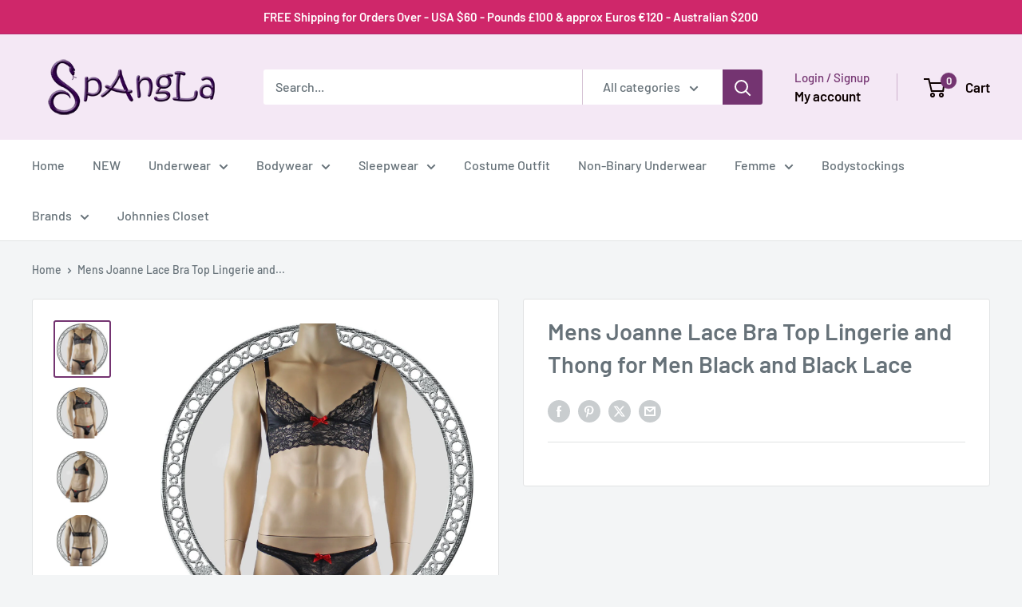

--- FILE ---
content_type: text/html; charset=utf-8
request_url: https://www.spangla.com/products/bra-tops-9
body_size: 49957
content:
<!doctype html>

<html class="no-js" lang="en">
  <head>
    <meta charset="utf-8">
    <meta name="viewport" content="width=device-width, initial-scale=1.0, height=device-height, minimum-scale=1.0, maximum-scale=1.0">
    <meta name="theme-color" content="#743471">

    <title>Mens Joanne Lace Bra Top Lingerie and Thong for Men Black and Black La</title><meta name="description" content="Mens stretch floral lace triangle Bra Top, it has a slightly contoured front with strengthening elastic across bust, but not busty for men, adjustable straps and satin bow front. Easily step into it or pull over your head. Comes with matching Thong with elastic sides and satin bow front"><link rel="canonical" href="https://www.menslingerie.com.au/products/bra-tops-9"><link rel="shortcut icon" href="//www.spangla.com/cdn/shop/files/favicon-32x32_3fe78659-7663-408f-b411-70932c4e1b0c_96x96.png?v=1639633532" type="image/png"><link rel="preload" as="style" href="//www.spangla.com/cdn/shop/t/10/assets/theme.css?v=64896656854714595661767665893">
    <link rel="preload" as="script" href="//www.spangla.com/cdn/shop/t/10/assets/theme.js?v=100952596617660054121767665893">
    <link rel="preconnect" href="https://cdn.shopify.com">
    <link rel="preconnect" href="https://fonts.shopifycdn.com">
    <link rel="dns-prefetch" href="https://productreviews.shopifycdn.com">
    <link rel="dns-prefetch" href="https://ajax.googleapis.com">
    <link rel="dns-prefetch" href="https://maps.googleapis.com">
    <link rel="dns-prefetch" href="https://maps.gstatic.com">

    <meta property="og:type" content="product">
  <meta property="og:title" content="Mens Joanne Lace Bra Top Lingerie and Thong for Men Black and Black Lace"><meta property="og:image" content="http://www.spangla.com/cdn/shop/products/jo-br01-mn05-bk-2__54680__07993.1555038327.1280.1280.jpg?v=1632542628">
    <meta property="og:image:secure_url" content="https://www.spangla.com/cdn/shop/products/jo-br01-mn05-bk-2__54680__07993.1555038327.1280.1280.jpg?v=1632542628">
    <meta property="og:image:width" content="1200">
    <meta property="og:image:height" content="1200">
    <meta property="product:availability" content="in stock"><meta property="product:price:amount" content="91.90">
  <meta property="product:price:currency" content="AUD"><meta property="og:description" content="Mens stretch floral lace triangle Bra Top, it has a slightly contoured front with strengthening elastic across bust, but not busty for men, adjustable straps and satin bow front. Easily step into it or pull over your head. Comes with matching Thong with elastic sides and satin bow front"><meta property="og:url" content="https://www.menslingerie.com.au/products/bra-tops-9">
<meta property="og:site_name" content="Spangla - Mens Lingerie"><meta name="twitter:card" content="summary"><meta name="twitter:title" content="Mens Joanne Lace Bra Top Lingerie and Thong for Men Black and Black Lace">
  <meta name="twitter:description" content="Mens stretch floral lace triangle Bra Top, it has a slightly contoured front with strengthening elastic across bust, but not busty for men, adjustable straps and satin bow front. Easily step into it or pull over your head. Comes with matching Thong with elastic sides and satin bow front Lace and satin Stretchy and comfortable Fits the male body Our Plastic Fantastic model wears a S/M Sizes Size Guide - Chest Small 32-34 inches (81-86cm)Medium 36-38 inches (91-96cm)Large 40-42 inches (101-107cm)XLarge 44-46 inches (112-117cm) Size Guide - Hips Small 28-30 inches (71-76cm)Medium 32-34 inches (81-86cm)Large 36-38 inches (91-96cm)XLarge 40-42 inches (101-107cm)XXLarge 44-46 inches (112-117cm) Washing manufactured with love especially for you... Washing Instructions: I love to be washed with gentle massaging hands in soft soap and warm water. Rub me in all the right places to make me giggle. Rinse">
  <meta name="twitter:image" content="https://www.spangla.com/cdn/shop/products/jo-br01-mn05-bk-2__54680__07993.1555038327.1280.1280_600x600_crop_center.jpg?v=1632542628">
    <link rel="preload" href="//www.spangla.com/cdn/fonts/barlow/barlow_n6.329f582a81f63f125e63c20a5a80ae9477df68e1.woff2" as="font" type="font/woff2" crossorigin><link rel="preload" href="//www.spangla.com/cdn/fonts/barlow/barlow_n5.a193a1990790eba0cc5cca569d23799830e90f07.woff2" as="font" type="font/woff2" crossorigin><style>
  @font-face {
  font-family: Barlow;
  font-weight: 600;
  font-style: normal;
  font-display: swap;
  src: url("//www.spangla.com/cdn/fonts/barlow/barlow_n6.329f582a81f63f125e63c20a5a80ae9477df68e1.woff2") format("woff2"),
       url("//www.spangla.com/cdn/fonts/barlow/barlow_n6.0163402e36247bcb8b02716880d0b39568412e9e.woff") format("woff");
}

  @font-face {
  font-family: Barlow;
  font-weight: 500;
  font-style: normal;
  font-display: swap;
  src: url("//www.spangla.com/cdn/fonts/barlow/barlow_n5.a193a1990790eba0cc5cca569d23799830e90f07.woff2") format("woff2"),
       url("//www.spangla.com/cdn/fonts/barlow/barlow_n5.ae31c82169b1dc0715609b8cc6a610b917808358.woff") format("woff");
}

@font-face {
  font-family: Barlow;
  font-weight: 600;
  font-style: normal;
  font-display: swap;
  src: url("//www.spangla.com/cdn/fonts/barlow/barlow_n6.329f582a81f63f125e63c20a5a80ae9477df68e1.woff2") format("woff2"),
       url("//www.spangla.com/cdn/fonts/barlow/barlow_n6.0163402e36247bcb8b02716880d0b39568412e9e.woff") format("woff");
}

@font-face {
  font-family: Barlow;
  font-weight: 600;
  font-style: italic;
  font-display: swap;
  src: url("//www.spangla.com/cdn/fonts/barlow/barlow_i6.5a22bd20fb27bad4d7674cc6e666fb9c77d813bb.woff2") format("woff2"),
       url("//www.spangla.com/cdn/fonts/barlow/barlow_i6.1c8787fcb59f3add01a87f21b38c7ef797e3b3a1.woff") format("woff");
}


  @font-face {
  font-family: Barlow;
  font-weight: 700;
  font-style: normal;
  font-display: swap;
  src: url("//www.spangla.com/cdn/fonts/barlow/barlow_n7.691d1d11f150e857dcbc1c10ef03d825bc378d81.woff2") format("woff2"),
       url("//www.spangla.com/cdn/fonts/barlow/barlow_n7.4fdbb1cb7da0e2c2f88492243ffa2b4f91924840.woff") format("woff");
}

  @font-face {
  font-family: Barlow;
  font-weight: 500;
  font-style: italic;
  font-display: swap;
  src: url("//www.spangla.com/cdn/fonts/barlow/barlow_i5.714d58286997b65cd479af615cfa9bb0a117a573.woff2") format("woff2"),
       url("//www.spangla.com/cdn/fonts/barlow/barlow_i5.0120f77e6447d3b5df4bbec8ad8c2d029d87fb21.woff") format("woff");
}

  @font-face {
  font-family: Barlow;
  font-weight: 700;
  font-style: italic;
  font-display: swap;
  src: url("//www.spangla.com/cdn/fonts/barlow/barlow_i7.50e19d6cc2ba5146fa437a5a7443c76d5d730103.woff2") format("woff2"),
       url("//www.spangla.com/cdn/fonts/barlow/barlow_i7.47e9f98f1b094d912e6fd631cc3fe93d9f40964f.woff") format("woff");
}


  :root {
    --default-text-font-size : 15px;
    --base-text-font-size    : 16px;
    --heading-font-family    : Barlow, sans-serif;
    --heading-font-weight    : 600;
    --heading-font-style     : normal;
    --text-font-family       : Barlow, sans-serif;
    --text-font-weight       : 500;
    --text-font-style        : normal;
    --text-font-bolder-weight: 600;
    --text-link-decoration   : underline;

    --text-color               : #677279;
    --text-color-rgb           : 103, 114, 121;
    --heading-color            : #677279;
    --border-color             : #e1e3e4;
    --border-color-rgb         : 225, 227, 228;
    --form-border-color        : #d4d6d8;
    --accent-color             : #743471;
    --accent-color-rgb         : 116, 52, 113;
    --link-color               : #743471;
    --link-color-hover         : #3f1c3e;
    --background               : #f3f5f6;
    --secondary-background     : #ffffff;
    --secondary-background-rgb : 255, 255, 255;
    --accent-background        : rgba(116, 52, 113, 0.08);

    --input-background: #ffffff;

    --error-color       : #ff0000;
    --error-background  : rgba(255, 0, 0, 0.07);
    --success-color     : #f40c69;
    --success-background: rgba(244, 12, 105, 0.11);

    --primary-button-background      : #743471;
    --primary-button-background-rgb  : 116, 52, 113;
    --primary-button-text-color      : #ffffff;
    --secondary-button-background    : #743471;
    --secondary-button-background-rgb: 116, 52, 113;
    --secondary-button-text-color    : #ffffff;

    --header-background      : #f4e8f5;
    --header-text-color      : #0d0101;
    --header-light-text-color: #743471;
    --header-border-color    : rgba(116, 52, 113, 0.3);
    --header-accent-color    : #743471;

    --footer-background-color:    #f3f5f6;
    --footer-heading-text-color:  #743471;
    --footer-body-text-color:     #677279;
    --footer-body-text-color-rgb: 103, 114, 121;
    --footer-accent-color:        #b93a6d;
    --footer-accent-color-rgb:    185, 58, 109;
    --footer-border:              1px solid var(--border-color);
    
    --flickity-arrow-color: #abb1b4;--product-on-sale-accent           : #cf276a;
    --product-on-sale-accent-rgb       : 207, 39, 106;
    --product-on-sale-color            : #ffffff;
    --product-in-stock-color           : #008a00;
    --product-low-stock-color          : #743471;
    --product-sold-out-color           : #8a9297;
    --product-custom-label-1-background: #008a00;
    --product-custom-label-1-color     : #ffffff;
    --product-custom-label-2-background: #00a500;
    --product-custom-label-2-color     : #ffffff;
    --product-review-star-color        : #ffbd00;

    --mobile-container-gutter : 20px;
    --desktop-container-gutter: 40px;

    /* Shopify related variables */
    --payment-terms-background-color: #f3f5f6;
  }
</style>

<script>
  // IE11 does not have support for CSS variables, so we have to polyfill them
  if (!(((window || {}).CSS || {}).supports && window.CSS.supports('(--a: 0)'))) {
    const script = document.createElement('script');
    script.type = 'text/javascript';
    script.src = 'https://cdn.jsdelivr.net/npm/css-vars-ponyfill@2';
    script.onload = function() {
      cssVars({});
    };

    document.getElementsByTagName('head')[0].appendChild(script);
  }
</script>


    <script>window.performance && window.performance.mark && window.performance.mark('shopify.content_for_header.start');</script><meta name="google-site-verification" content="otH_ukE24h3qpilBxz3imSEZC8Vmm2AR9v-cIYcS43w">
<meta id="shopify-digital-wallet" name="shopify-digital-wallet" content="/58946715799/digital_wallets/dialog">
<meta name="shopify-checkout-api-token" content="fcdb168ce3fb45793f25d51cd10cec1a">
<meta id="in-context-paypal-metadata" data-shop-id="58946715799" data-venmo-supported="false" data-environment="production" data-locale="en_US" data-paypal-v4="true" data-currency="AUD">
<link rel="alternate" type="application/json+oembed" href="https://www.menslingerie.com.au/products/bra-tops-9.oembed">
<script async="async" src="/checkouts/internal/preloads.js?locale=en-AU"></script>
<link rel="preconnect" href="https://shop.app" crossorigin="anonymous">
<script async="async" src="https://shop.app/checkouts/internal/preloads.js?locale=en-AU&shop_id=58946715799" crossorigin="anonymous"></script>
<script id="apple-pay-shop-capabilities" type="application/json">{"shopId":58946715799,"countryCode":"AU","currencyCode":"AUD","merchantCapabilities":["supports3DS"],"merchantId":"gid:\/\/shopify\/Shop\/58946715799","merchantName":"Spangla - Mens Lingerie","requiredBillingContactFields":["postalAddress","email","phone"],"requiredShippingContactFields":["postalAddress","email","phone"],"shippingType":"shipping","supportedNetworks":["visa","masterCard","amex","jcb"],"total":{"type":"pending","label":"Spangla - Mens Lingerie","amount":"1.00"},"shopifyPaymentsEnabled":true,"supportsSubscriptions":true}</script>
<script id="shopify-features" type="application/json">{"accessToken":"fcdb168ce3fb45793f25d51cd10cec1a","betas":["rich-media-storefront-analytics"],"domain":"www.spangla.com","predictiveSearch":true,"shopId":58946715799,"locale":"en"}</script>
<script>var Shopify = Shopify || {};
Shopify.shop = "spangla-designs.myshopify.com";
Shopify.locale = "en";
Shopify.currency = {"active":"AUD","rate":"1.0"};
Shopify.country = "AU";
Shopify.theme = {"name":"NEW - Warehouse - 06\/01\/26","id":155370979573,"schema_name":"Warehouse","schema_version":"6.8.0","theme_store_id":871,"role":"main"};
Shopify.theme.handle = "null";
Shopify.theme.style = {"id":null,"handle":null};
Shopify.cdnHost = "www.spangla.com/cdn";
Shopify.routes = Shopify.routes || {};
Shopify.routes.root = "/";</script>
<script type="module">!function(o){(o.Shopify=o.Shopify||{}).modules=!0}(window);</script>
<script>!function(o){function n(){var o=[];function n(){o.push(Array.prototype.slice.apply(arguments))}return n.q=o,n}var t=o.Shopify=o.Shopify||{};t.loadFeatures=n(),t.autoloadFeatures=n()}(window);</script>
<script>
  window.ShopifyPay = window.ShopifyPay || {};
  window.ShopifyPay.apiHost = "shop.app\/pay";
  window.ShopifyPay.redirectState = null;
</script>
<script id="shop-js-analytics" type="application/json">{"pageType":"product"}</script>
<script defer="defer" async type="module" src="//www.spangla.com/cdn/shopifycloud/shop-js/modules/v2/client.init-shop-cart-sync_BdyHc3Nr.en.esm.js"></script>
<script defer="defer" async type="module" src="//www.spangla.com/cdn/shopifycloud/shop-js/modules/v2/chunk.common_Daul8nwZ.esm.js"></script>
<script type="module">
  await import("//www.spangla.com/cdn/shopifycloud/shop-js/modules/v2/client.init-shop-cart-sync_BdyHc3Nr.en.esm.js");
await import("//www.spangla.com/cdn/shopifycloud/shop-js/modules/v2/chunk.common_Daul8nwZ.esm.js");

  window.Shopify.SignInWithShop?.initShopCartSync?.({"fedCMEnabled":true,"windoidEnabled":true});

</script>
<script>
  window.Shopify = window.Shopify || {};
  if (!window.Shopify.featureAssets) window.Shopify.featureAssets = {};
  window.Shopify.featureAssets['shop-js'] = {"shop-cart-sync":["modules/v2/client.shop-cart-sync_QYOiDySF.en.esm.js","modules/v2/chunk.common_Daul8nwZ.esm.js"],"init-fed-cm":["modules/v2/client.init-fed-cm_DchLp9rc.en.esm.js","modules/v2/chunk.common_Daul8nwZ.esm.js"],"shop-button":["modules/v2/client.shop-button_OV7bAJc5.en.esm.js","modules/v2/chunk.common_Daul8nwZ.esm.js"],"init-windoid":["modules/v2/client.init-windoid_DwxFKQ8e.en.esm.js","modules/v2/chunk.common_Daul8nwZ.esm.js"],"shop-cash-offers":["modules/v2/client.shop-cash-offers_DWtL6Bq3.en.esm.js","modules/v2/chunk.common_Daul8nwZ.esm.js","modules/v2/chunk.modal_CQq8HTM6.esm.js"],"shop-toast-manager":["modules/v2/client.shop-toast-manager_CX9r1SjA.en.esm.js","modules/v2/chunk.common_Daul8nwZ.esm.js"],"init-shop-email-lookup-coordinator":["modules/v2/client.init-shop-email-lookup-coordinator_UhKnw74l.en.esm.js","modules/v2/chunk.common_Daul8nwZ.esm.js"],"pay-button":["modules/v2/client.pay-button_DzxNnLDY.en.esm.js","modules/v2/chunk.common_Daul8nwZ.esm.js"],"avatar":["modules/v2/client.avatar_BTnouDA3.en.esm.js"],"init-shop-cart-sync":["modules/v2/client.init-shop-cart-sync_BdyHc3Nr.en.esm.js","modules/v2/chunk.common_Daul8nwZ.esm.js"],"shop-login-button":["modules/v2/client.shop-login-button_D8B466_1.en.esm.js","modules/v2/chunk.common_Daul8nwZ.esm.js","modules/v2/chunk.modal_CQq8HTM6.esm.js"],"init-customer-accounts-sign-up":["modules/v2/client.init-customer-accounts-sign-up_C8fpPm4i.en.esm.js","modules/v2/client.shop-login-button_D8B466_1.en.esm.js","modules/v2/chunk.common_Daul8nwZ.esm.js","modules/v2/chunk.modal_CQq8HTM6.esm.js"],"init-shop-for-new-customer-accounts":["modules/v2/client.init-shop-for-new-customer-accounts_CVTO0Ztu.en.esm.js","modules/v2/client.shop-login-button_D8B466_1.en.esm.js","modules/v2/chunk.common_Daul8nwZ.esm.js","modules/v2/chunk.modal_CQq8HTM6.esm.js"],"init-customer-accounts":["modules/v2/client.init-customer-accounts_dRgKMfrE.en.esm.js","modules/v2/client.shop-login-button_D8B466_1.en.esm.js","modules/v2/chunk.common_Daul8nwZ.esm.js","modules/v2/chunk.modal_CQq8HTM6.esm.js"],"shop-follow-button":["modules/v2/client.shop-follow-button_CkZpjEct.en.esm.js","modules/v2/chunk.common_Daul8nwZ.esm.js","modules/v2/chunk.modal_CQq8HTM6.esm.js"],"lead-capture":["modules/v2/client.lead-capture_BntHBhfp.en.esm.js","modules/v2/chunk.common_Daul8nwZ.esm.js","modules/v2/chunk.modal_CQq8HTM6.esm.js"],"checkout-modal":["modules/v2/client.checkout-modal_CfxcYbTm.en.esm.js","modules/v2/chunk.common_Daul8nwZ.esm.js","modules/v2/chunk.modal_CQq8HTM6.esm.js"],"shop-login":["modules/v2/client.shop-login_Da4GZ2H6.en.esm.js","modules/v2/chunk.common_Daul8nwZ.esm.js","modules/v2/chunk.modal_CQq8HTM6.esm.js"],"payment-terms":["modules/v2/client.payment-terms_MV4M3zvL.en.esm.js","modules/v2/chunk.common_Daul8nwZ.esm.js","modules/v2/chunk.modal_CQq8HTM6.esm.js"]};
</script>
<script>(function() {
  var isLoaded = false;
  function asyncLoad() {
    if (isLoaded) return;
    isLoaded = true;
    var urls = ["https:\/\/chimpstatic.com\/mcjs-connected\/js\/users\/2ff63829f549c1a54a350e71c\/206eaced2c6565821364f1cd7.js?shop=spangla-designs.myshopify.com","https:\/\/scripttags.jst.ai\/shopify_justuno_58946715799_90d58290-3063-11ec-bf06-257b7ee91d89.js?shop=spangla-designs.myshopify.com","https:\/\/cdn.hextom.com\/js\/freeshippingbar.js?shop=spangla-designs.myshopify.com"];
    for (var i = 0; i < urls.length; i++) {
      var s = document.createElement('script');
      s.type = 'text/javascript';
      s.async = true;
      s.src = urls[i];
      var x = document.getElementsByTagName('script')[0];
      x.parentNode.insertBefore(s, x);
    }
  };
  if(window.attachEvent) {
    window.attachEvent('onload', asyncLoad);
  } else {
    window.addEventListener('load', asyncLoad, false);
  }
})();</script>
<script id="__st">var __st={"a":58946715799,"offset":36000,"reqid":"d9fe5542-2884-4735-a23b-23e0cd6e3335-1768963668","pageurl":"www.spangla.com\/products\/bra-tops-9","u":"831bf9fc4a19","p":"product","rtyp":"product","rid":7121266475159};</script>
<script>window.ShopifyPaypalV4VisibilityTracking = true;</script>
<script id="captcha-bootstrap">!function(){'use strict';const t='contact',e='account',n='new_comment',o=[[t,t],['blogs',n],['comments',n],[t,'customer']],c=[[e,'customer_login'],[e,'guest_login'],[e,'recover_customer_password'],[e,'create_customer']],r=t=>t.map((([t,e])=>`form[action*='/${t}']:not([data-nocaptcha='true']) input[name='form_type'][value='${e}']`)).join(','),a=t=>()=>t?[...document.querySelectorAll(t)].map((t=>t.form)):[];function s(){const t=[...o],e=r(t);return a(e)}const i='password',u='form_key',d=['recaptcha-v3-token','g-recaptcha-response','h-captcha-response',i],f=()=>{try{return window.sessionStorage}catch{return}},m='__shopify_v',_=t=>t.elements[u];function p(t,e,n=!1){try{const o=window.sessionStorage,c=JSON.parse(o.getItem(e)),{data:r}=function(t){const{data:e,action:n}=t;return t[m]||n?{data:e,action:n}:{data:t,action:n}}(c);for(const[e,n]of Object.entries(r))t.elements[e]&&(t.elements[e].value=n);n&&o.removeItem(e)}catch(o){console.error('form repopulation failed',{error:o})}}const l='form_type',E='cptcha';function T(t){t.dataset[E]=!0}const w=window,h=w.document,L='Shopify',v='ce_forms',y='captcha';let A=!1;((t,e)=>{const n=(g='f06e6c50-85a8-45c8-87d0-21a2b65856fe',I='https://cdn.shopify.com/shopifycloud/storefront-forms-hcaptcha/ce_storefront_forms_captcha_hcaptcha.v1.5.2.iife.js',D={infoText:'Protected by hCaptcha',privacyText:'Privacy',termsText:'Terms'},(t,e,n)=>{const o=w[L][v],c=o.bindForm;if(c)return c(t,g,e,D).then(n);var r;o.q.push([[t,g,e,D],n]),r=I,A||(h.body.append(Object.assign(h.createElement('script'),{id:'captcha-provider',async:!0,src:r})),A=!0)});var g,I,D;w[L]=w[L]||{},w[L][v]=w[L][v]||{},w[L][v].q=[],w[L][y]=w[L][y]||{},w[L][y].protect=function(t,e){n(t,void 0,e),T(t)},Object.freeze(w[L][y]),function(t,e,n,w,h,L){const[v,y,A,g]=function(t,e,n){const i=e?o:[],u=t?c:[],d=[...i,...u],f=r(d),m=r(i),_=r(d.filter((([t,e])=>n.includes(e))));return[a(f),a(m),a(_),s()]}(w,h,L),I=t=>{const e=t.target;return e instanceof HTMLFormElement?e:e&&e.form},D=t=>v().includes(t);t.addEventListener('submit',(t=>{const e=I(t);if(!e)return;const n=D(e)&&!e.dataset.hcaptchaBound&&!e.dataset.recaptchaBound,o=_(e),c=g().includes(e)&&(!o||!o.value);(n||c)&&t.preventDefault(),c&&!n&&(function(t){try{if(!f())return;!function(t){const e=f();if(!e)return;const n=_(t);if(!n)return;const o=n.value;o&&e.removeItem(o)}(t);const e=Array.from(Array(32),(()=>Math.random().toString(36)[2])).join('');!function(t,e){_(t)||t.append(Object.assign(document.createElement('input'),{type:'hidden',name:u})),t.elements[u].value=e}(t,e),function(t,e){const n=f();if(!n)return;const o=[...t.querySelectorAll(`input[type='${i}']`)].map((({name:t})=>t)),c=[...d,...o],r={};for(const[a,s]of new FormData(t).entries())c.includes(a)||(r[a]=s);n.setItem(e,JSON.stringify({[m]:1,action:t.action,data:r}))}(t,e)}catch(e){console.error('failed to persist form',e)}}(e),e.submit())}));const S=(t,e)=>{t&&!t.dataset[E]&&(n(t,e.some((e=>e===t))),T(t))};for(const o of['focusin','change'])t.addEventListener(o,(t=>{const e=I(t);D(e)&&S(e,y())}));const B=e.get('form_key'),M=e.get(l),P=B&&M;t.addEventListener('DOMContentLoaded',(()=>{const t=y();if(P)for(const e of t)e.elements[l].value===M&&p(e,B);[...new Set([...A(),...v().filter((t=>'true'===t.dataset.shopifyCaptcha))])].forEach((e=>S(e,t)))}))}(h,new URLSearchParams(w.location.search),n,t,e,['guest_login'])})(!1,!0)}();</script>
<script integrity="sha256-4kQ18oKyAcykRKYeNunJcIwy7WH5gtpwJnB7kiuLZ1E=" data-source-attribution="shopify.loadfeatures" defer="defer" src="//www.spangla.com/cdn/shopifycloud/storefront/assets/storefront/load_feature-a0a9edcb.js" crossorigin="anonymous"></script>
<script crossorigin="anonymous" defer="defer" src="//www.spangla.com/cdn/shopifycloud/storefront/assets/shopify_pay/storefront-65b4c6d7.js?v=20250812"></script>
<script data-source-attribution="shopify.dynamic_checkout.dynamic.init">var Shopify=Shopify||{};Shopify.PaymentButton=Shopify.PaymentButton||{isStorefrontPortableWallets:!0,init:function(){window.Shopify.PaymentButton.init=function(){};var t=document.createElement("script");t.src="https://www.spangla.com/cdn/shopifycloud/portable-wallets/latest/portable-wallets.en.js",t.type="module",document.head.appendChild(t)}};
</script>
<script data-source-attribution="shopify.dynamic_checkout.buyer_consent">
  function portableWalletsHideBuyerConsent(e){var t=document.getElementById("shopify-buyer-consent"),n=document.getElementById("shopify-subscription-policy-button");t&&n&&(t.classList.add("hidden"),t.setAttribute("aria-hidden","true"),n.removeEventListener("click",e))}function portableWalletsShowBuyerConsent(e){var t=document.getElementById("shopify-buyer-consent"),n=document.getElementById("shopify-subscription-policy-button");t&&n&&(t.classList.remove("hidden"),t.removeAttribute("aria-hidden"),n.addEventListener("click",e))}window.Shopify?.PaymentButton&&(window.Shopify.PaymentButton.hideBuyerConsent=portableWalletsHideBuyerConsent,window.Shopify.PaymentButton.showBuyerConsent=portableWalletsShowBuyerConsent);
</script>
<script data-source-attribution="shopify.dynamic_checkout.cart.bootstrap">document.addEventListener("DOMContentLoaded",(function(){function t(){return document.querySelector("shopify-accelerated-checkout-cart, shopify-accelerated-checkout")}if(t())Shopify.PaymentButton.init();else{new MutationObserver((function(e,n){t()&&(Shopify.PaymentButton.init(),n.disconnect())})).observe(document.body,{childList:!0,subtree:!0})}}));
</script>
<link id="shopify-accelerated-checkout-styles" rel="stylesheet" media="screen" href="https://www.spangla.com/cdn/shopifycloud/portable-wallets/latest/accelerated-checkout-backwards-compat.css" crossorigin="anonymous">
<style id="shopify-accelerated-checkout-cart">
        #shopify-buyer-consent {
  margin-top: 1em;
  display: inline-block;
  width: 100%;
}

#shopify-buyer-consent.hidden {
  display: none;
}

#shopify-subscription-policy-button {
  background: none;
  border: none;
  padding: 0;
  text-decoration: underline;
  font-size: inherit;
  cursor: pointer;
}

#shopify-subscription-policy-button::before {
  box-shadow: none;
}

      </style>

<script>window.performance && window.performance.mark && window.performance.mark('shopify.content_for_header.end');</script>

    <link rel="stylesheet" href="//www.spangla.com/cdn/shop/t/10/assets/theme.css?v=64896656854714595661767665893">

    <script type="application/ld+json">{"@context":"http:\/\/schema.org\/","@id":"\/products\/bra-tops-9#product","@type":"ProductGroup","brand":{"@type":"Brand","name":"Spangla"},"category":"Joanne","description":"Mens stretch floral lace triangle Bra Top, it has a slightly contoured front with strengthening elastic across bust, but not busty for men, adjustable straps and satin bow front. Easily step into it or pull over your head. Comes with matching Thong with elastic sides and satin bow front\nLace and satin\nStretchy and comfortable\nFits the male body\nOur Plastic Fantastic model wears a S\/M\nSizes\n\nSize Guide - Chest\nSmall 32-34 inches (81-86cm)Medium 36-38 inches (91-96cm)Large 40-42 inches (101-107cm)XLarge 44-46 inches (112-117cm)\nSize Guide - Hips\nSmall 28-30 inches (71-76cm)Medium 32-34 inches (81-86cm)Large 36-38 inches (91-96cm)XLarge 40-42 inches (101-107cm)XXLarge 44-46 inches (112-117cm)\n\n\nWashing\n\nmanufactured with love especially for you...\nWashing Instructions: I love to be washed with gentle massaging hands in soft soap and warm water. Rub me in all the right places to make me giggle. Rinse me off until I am soap free and hang me up to air-dry so the breeze can tickle my naughty bits. I like a good blow job.\nI don't like tumble dryers, I am already hot enough.\nFabric - Spandex - Nylon - Lace - Elastic\nHand Wash - Warm\/Cool Water - Line Dry Only\nNo Bleach, It makes me Crazy\nWear me on your next date, you'll be awesome.\n\n","hasVariant":[{"@id":"\/products\/bra-tops-9?variant=40847586132119#variant","@type":"Product","image":"https:\/\/www.spangla.com\/cdn\/shop\/products\/jo-br01-mn05-bk-2__54680__07993.1555038327.1280.1280.jpg?v=1632542628\u0026width=1920","name":"Mens Joanne Lace Bra Top Lingerie and Thong for Men Black and Black Lace - S \/ S \/ Black\/Black Lace","offers":{"@id":"\/products\/bra-tops-9?variant=40847586132119#offer","@type":"Offer","availability":"http:\/\/schema.org\/InStock","price":"91.90","priceCurrency":"AUD","url":"https:\/\/www.menslingerie.com.au\/products\/bra-tops-9?variant=40847586132119"},"sku":"SP-JO-BR01-MN05-A-S-S-BK"},{"@id":"\/products\/bra-tops-9?variant=40847586459799#variant","@type":"Product","image":"https:\/\/www.spangla.com\/cdn\/shop\/products\/jo-br01-mn05-bk-2__54680__07993.1555038327.1280.1280.jpg?v=1632542628\u0026width=1920","name":"Mens Joanne Lace Bra Top Lingerie and Thong for Men Black and Black Lace - S \/ M \/ Black\/Black Lace","offers":{"@id":"\/products\/bra-tops-9?variant=40847586459799#offer","@type":"Offer","availability":"http:\/\/schema.org\/InStock","price":"91.90","priceCurrency":"AUD","url":"https:\/\/www.menslingerie.com.au\/products\/bra-tops-9?variant=40847586459799"},"sku":"SP-JO-BR01-MN05-A-S-M-BK"},{"@id":"\/products\/bra-tops-9?variant=40847586721943#variant","@type":"Product","image":"https:\/\/www.spangla.com\/cdn\/shop\/products\/jo-br01-mn05-bk-2__54680__07993.1555038327.1280.1280.jpg?v=1632542628\u0026width=1920","name":"Mens Joanne Lace Bra Top Lingerie and Thong for Men Black and Black Lace - S \/ L \/ Black\/Black Lace","offers":{"@id":"\/products\/bra-tops-9?variant=40847586721943#offer","@type":"Offer","availability":"http:\/\/schema.org\/InStock","price":"91.90","priceCurrency":"AUD","url":"https:\/\/www.menslingerie.com.au\/products\/bra-tops-9?variant=40847586721943"},"sku":"SP-JO-BR01-MN05-A-S-L-BK"},{"@id":"\/products\/bra-tops-9?variant=40847586984087#variant","@type":"Product","image":"https:\/\/www.spangla.com\/cdn\/shop\/products\/jo-br01-mn05-bk-2__54680__07993.1555038327.1280.1280.jpg?v=1632542628\u0026width=1920","name":"Mens Joanne Lace Bra Top Lingerie and Thong for Men Black and Black Lace - S \/ XL \/ Black\/Black Lace","offers":{"@id":"\/products\/bra-tops-9?variant=40847586984087#offer","@type":"Offer","availability":"http:\/\/schema.org\/InStock","price":"91.90","priceCurrency":"AUD","url":"https:\/\/www.menslingerie.com.au\/products\/bra-tops-9?variant=40847586984087"},"sku":"SP-JO-BR01-MN05-A-S-XL-BK"},{"@id":"\/products\/bra-tops-9?variant=40847587278999#variant","@type":"Product","image":"https:\/\/www.spangla.com\/cdn\/shop\/products\/jo-br01-mn05-bk-2__54680__07993.1555038327.1280.1280.jpg?v=1632542628\u0026width=1920","name":"Mens Joanne Lace Bra Top Lingerie and Thong for Men Black and Black Lace - M \/ S \/ Black\/Black Lace","offers":{"@id":"\/products\/bra-tops-9?variant=40847587278999#offer","@type":"Offer","availability":"http:\/\/schema.org\/InStock","price":"91.90","priceCurrency":"AUD","url":"https:\/\/www.menslingerie.com.au\/products\/bra-tops-9?variant=40847587278999"},"sku":"SP-JO-BR01-MN05-A-M-S-BK"},{"@id":"\/products\/bra-tops-9?variant=40847587541143#variant","@type":"Product","image":"https:\/\/www.spangla.com\/cdn\/shop\/products\/jo-br01-mn05-bk-2__54680__07993.1555038327.1280.1280.jpg?v=1632542628\u0026width=1920","name":"Mens Joanne Lace Bra Top Lingerie and Thong for Men Black and Black Lace - M \/ M \/ Black\/Black Lace","offers":{"@id":"\/products\/bra-tops-9?variant=40847587541143#offer","@type":"Offer","availability":"http:\/\/schema.org\/InStock","price":"91.90","priceCurrency":"AUD","url":"https:\/\/www.menslingerie.com.au\/products\/bra-tops-9?variant=40847587541143"},"sku":"SP-JO-BR01-MN05-A-M-M-BK"},{"@id":"\/products\/bra-tops-9?variant=40847587803287#variant","@type":"Product","image":"https:\/\/www.spangla.com\/cdn\/shop\/products\/jo-br01-mn05-bk-2__54680__07993.1555038327.1280.1280.jpg?v=1632542628\u0026width=1920","name":"Mens Joanne Lace Bra Top Lingerie and Thong for Men Black and Black Lace - M \/ L \/ Black\/Black Lace","offers":{"@id":"\/products\/bra-tops-9?variant=40847587803287#offer","@type":"Offer","availability":"http:\/\/schema.org\/InStock","price":"91.90","priceCurrency":"AUD","url":"https:\/\/www.menslingerie.com.au\/products\/bra-tops-9?variant=40847587803287"},"sku":"SP-JO-BR01-MN05-A-M-L-BK"},{"@id":"\/products\/bra-tops-9?variant=40847588130967#variant","@type":"Product","image":"https:\/\/www.spangla.com\/cdn\/shop\/products\/jo-br01-mn05-bk-2__54680__07993.1555038327.1280.1280.jpg?v=1632542628\u0026width=1920","name":"Mens Joanne Lace Bra Top Lingerie and Thong for Men Black and Black Lace - M \/ XL \/ Black\/Black Lace","offers":{"@id":"\/products\/bra-tops-9?variant=40847588130967#offer","@type":"Offer","availability":"http:\/\/schema.org\/InStock","price":"91.90","priceCurrency":"AUD","url":"https:\/\/www.menslingerie.com.au\/products\/bra-tops-9?variant=40847588130967"},"sku":"SP-JO-BR01-MN05-A-M-XL-BK"},{"@id":"\/products\/bra-tops-9?variant=40847588393111#variant","@type":"Product","image":"https:\/\/www.spangla.com\/cdn\/shop\/products\/jo-br01-mn05-bk-2__54680__07993.1555038327.1280.1280.jpg?v=1632542628\u0026width=1920","name":"Mens Joanne Lace Bra Top Lingerie and Thong for Men Black and Black Lace - L \/ S \/ Black\/Black Lace","offers":{"@id":"\/products\/bra-tops-9?variant=40847588393111#offer","@type":"Offer","availability":"http:\/\/schema.org\/InStock","price":"91.90","priceCurrency":"AUD","url":"https:\/\/www.menslingerie.com.au\/products\/bra-tops-9?variant=40847588393111"},"sku":"SP-JO-BR01-MN05-A-L-S-BK"},{"@id":"\/products\/bra-tops-9?variant=40847588655255#variant","@type":"Product","image":"https:\/\/www.spangla.com\/cdn\/shop\/products\/jo-br01-mn05-bk-2__54680__07993.1555038327.1280.1280.jpg?v=1632542628\u0026width=1920","name":"Mens Joanne Lace Bra Top Lingerie and Thong for Men Black and Black Lace - L \/ M \/ Black\/Black Lace","offers":{"@id":"\/products\/bra-tops-9?variant=40847588655255#offer","@type":"Offer","availability":"http:\/\/schema.org\/InStock","price":"91.90","priceCurrency":"AUD","url":"https:\/\/www.menslingerie.com.au\/products\/bra-tops-9?variant=40847588655255"},"sku":"SP-JO-BR01-MN05-A-L-M-BK"},{"@id":"\/products\/bra-tops-9?variant=40847588950167#variant","@type":"Product","image":"https:\/\/www.spangla.com\/cdn\/shop\/products\/jo-br01-mn05-bk-2__54680__07993.1555038327.1280.1280.jpg?v=1632542628\u0026width=1920","name":"Mens Joanne Lace Bra Top Lingerie and Thong for Men Black and Black Lace - L \/ L \/ Black\/Black Lace","offers":{"@id":"\/products\/bra-tops-9?variant=40847588950167#offer","@type":"Offer","availability":"http:\/\/schema.org\/InStock","price":"91.90","priceCurrency":"AUD","url":"https:\/\/www.menslingerie.com.au\/products\/bra-tops-9?variant=40847588950167"},"sku":"SP-JO-BR01-MN05-A-L-L-BK"},{"@id":"\/products\/bra-tops-9?variant=40847589212311#variant","@type":"Product","image":"https:\/\/www.spangla.com\/cdn\/shop\/products\/jo-br01-mn05-bk-2__54680__07993.1555038327.1280.1280.jpg?v=1632542628\u0026width=1920","name":"Mens Joanne Lace Bra Top Lingerie and Thong for Men Black and Black Lace - L \/ XL \/ Black\/Black Lace","offers":{"@id":"\/products\/bra-tops-9?variant=40847589212311#offer","@type":"Offer","availability":"http:\/\/schema.org\/InStock","price":"91.90","priceCurrency":"AUD","url":"https:\/\/www.menslingerie.com.au\/products\/bra-tops-9?variant=40847589212311"},"sku":"SP-JO-BR01-MN05-A-L-XL-BK"},{"@id":"\/products\/bra-tops-9?variant=40847589474455#variant","@type":"Product","image":"https:\/\/www.spangla.com\/cdn\/shop\/products\/jo-br01-mn05-bk-2__54680__07993.1555038327.1280.1280.jpg?v=1632542628\u0026width=1920","name":"Mens Joanne Lace Bra Top Lingerie and Thong for Men Black and Black Lace - XL \/ S \/ Black\/Black Lace","offers":{"@id":"\/products\/bra-tops-9?variant=40847589474455#offer","@type":"Offer","availability":"http:\/\/schema.org\/InStock","price":"91.90","priceCurrency":"AUD","url":"https:\/\/www.menslingerie.com.au\/products\/bra-tops-9?variant=40847589474455"},"sku":"SP-JO-BR01-MN05-A-XL-S-BK"}],"name":"Mens Joanne Lace Bra Top Lingerie and Thong for Men Black and Black Lace","productGroupID":"7121266475159","url":"https:\/\/www.menslingerie.com.au\/products\/bra-tops-9"}</script><script type="application/ld+json">
  {
    "@context": "https://schema.org",
    "@type": "BreadcrumbList",
    "itemListElement": [{
        "@type": "ListItem",
        "position": 1,
        "name": "Home",
        "item": "https://www.menslingerie.com.au"
      },{
            "@type": "ListItem",
            "position": 2,
            "name": "Mens Joanne Lace Bra Top Lingerie and Thong for Men Black and Black Lace",
            "item": "https://www.menslingerie.com.au/products/bra-tops-9"
          }]
  }
</script>

    <script>
      // This allows to expose several variables to the global scope, to be used in scripts
      window.theme = {
        pageType: "product",
        cartCount: 0,
        moneyFormat: "${{amount}}",
        moneyWithCurrencyFormat: "${{amount}} AUD",
        currencyCodeEnabled: true,
        showDiscount: true,
        discountMode: "percentage",
        cartType: "drawer"
      };

      window.routes = {
        rootUrl: "\/",
        rootUrlWithoutSlash: '',
        cartUrl: "\/cart",
        cartAddUrl: "\/cart\/add",
        cartChangeUrl: "\/cart\/change",
        searchUrl: "\/search",
        productRecommendationsUrl: "\/recommendations\/products"
      };

      window.languages = {
        productRegularPrice: "Regular price",
        productSalePrice: "Sale price",
        collectionOnSaleLabel: "Save {{savings}}",
        productFormUnavailable: "Unavailable",
        productFormAddToCart: "Add to cart",
        productFormPreOrder: " ",
        productFormSoldOut: "Unavailable... check our New Ranges",
        productAdded: "Product has been added to your cart",
        productAddedShort: "Added!",
        shippingEstimatorNoResults: "No shipping could be found for your address.",
        shippingEstimatorOneResult: "You may have selected items from Australia, USA and our Partners - There is one combined shipping rate for your address:",
        shippingEstimatorMultipleResults: "There are {{count}} shipping rates available for your address",
        shippingEstimatorErrors: "There are some errors:"
      };

      document.documentElement.className = document.documentElement.className.replace('no-js', 'js');
    </script><script src="//www.spangla.com/cdn/shop/t/10/assets/theme.js?v=100952596617660054121767665893" defer></script>
    <script src="//www.spangla.com/cdn/shop/t/10/assets/custom.js?v=102476495355921946141767665893" defer></script><script>
        (function () {
          window.onpageshow = function() {
            // We force re-freshing the cart content onpageshow, as most browsers will serve a cache copy when hitting the
            // back button, which cause staled data
            document.documentElement.dispatchEvent(new CustomEvent('cart:refresh', {
              bubbles: true,
              detail: {scrollToTop: false}
            }));
          };
        })();
      </script><!-- BEGIN app block: shopify://apps/sales-discounts/blocks/sale-labels/29205fb1-2e68-4d81-a905-d828a51c8413 --><style>#Product-Slider>div+div .hc-sale-tag,.Product__Gallery--stack .Product__SlideItem+.Product__SlideItem .hc-sale-tag,.\#product-card-badge.\@type\:sale,.badge--on-sale,.badge--onsale,.badge.color-sale,.badge.onsale,.flag.sale,.grid-product__on-sale,.grid-product__tag--sale,.hc-sale-tag+.ProductItem__Wrapper .ProductItem__Label,.hc-sale-tag+.badge__container,.hc-sale-tag+.card__inner .badge,.hc-sale-tag+.card__inner+.card__content .card__badge,.hc-sale-tag+link+.card-wrapper .card__badge,.hc-sale-tag+.card__wrapper .card__badge,.hc-sale-tag+.image-wrapper .product-item__badge,.hc-sale-tag+.product--labels,.hc-sale-tag+.product-item__image-wrapper .product-item__label-list,.hc-sale-tag+a .label,.hc-sale-tag+img+.product-item__meta+.product-item__badge,.label .overlay-sale,.lbl.on-sale,.media-column+.media-column .hc-sale-tag,.price__badge-sale,.product-badge--sale,.product-badge__sale,.product-card__label--sale,.product-item__badge--sale,.product-label--on-sale,.product-label--sale,.product-label.sale,.product__badge--sale,.product__badge__item--sale,.product__media-icon,.productitem__badge--sale,.sale-badge,.sale-box,.sale-item.icn,.sale-sticker,.sale_banner,.theme-img+.theme-img .hc-sale-tag,.hc-sale-tag+a+.badge,.hc-sale-tag+div .badge{display:none!important}.facets__display{z-index:3!important}.indiv-product .hc-sale-tag,.product-item--with-hover-swatches .hc-sale-tag,.product-recommendations .hc-sale-tag{z-index:3}#Product-Slider .hc-sale-tag{z-index:6}.product-holder .hc-sale-tag{z-index:9}.apply-gallery-animation .hc-product-page{z-index:10}.product-card.relative.flex.flex-col .hc-sale-tag{z-index:21}@media only screen and (min-width:750px){.product-gallery-item+.product-gallery-item .hc-sale-tag,.product__slide+.product__slide .hc-sale-tag,.yv-product-slider-item+.yv-product-slider-item .hc-sale-tag{display:none!important}}@media (min-width:960px){.product__media-item+.product__media-item .hc-sale-tag,.splide__slide+.splide__slide .hc-sale-tag{display:none!important}}
</style>
<script>
  let hcSaleLabelSettings = {
    domain: "spangla-designs.myshopify.com",
    variants: [{"id":40847586132119,"title":"S \/ S \/ Black\/Black Lace","option1":"S","option2":"S","option3":"Black\/Black Lace","sku":"SP-JO-BR01-MN05-A-S-S-BK","requires_shipping":true,"taxable":false,"featured_image":null,"available":true,"name":"Mens Joanne Lace Bra Top Lingerie and Thong for Men Black and Black Lace - S \/ S \/ Black\/Black Lace","public_title":"S \/ S \/ Black\/Black Lace","options":["S","S","Black\/Black Lace"],"price":9190,"weight":100,"compare_at_price":null,"inventory_management":null,"barcode":"","requires_selling_plan":false,"selling_plan_allocations":[]},{"id":40847586459799,"title":"S \/ M \/ Black\/Black Lace","option1":"S","option2":"M","option3":"Black\/Black Lace","sku":"SP-JO-BR01-MN05-A-S-M-BK","requires_shipping":true,"taxable":false,"featured_image":null,"available":true,"name":"Mens Joanne Lace Bra Top Lingerie and Thong for Men Black and Black Lace - S \/ M \/ Black\/Black Lace","public_title":"S \/ M \/ Black\/Black Lace","options":["S","M","Black\/Black Lace"],"price":9190,"weight":100,"compare_at_price":null,"inventory_management":null,"barcode":"","requires_selling_plan":false,"selling_plan_allocations":[]},{"id":40847586721943,"title":"S \/ L \/ Black\/Black Lace","option1":"S","option2":"L","option3":"Black\/Black Lace","sku":"SP-JO-BR01-MN05-A-S-L-BK","requires_shipping":true,"taxable":false,"featured_image":null,"available":true,"name":"Mens Joanne Lace Bra Top Lingerie and Thong for Men Black and Black Lace - S \/ L \/ Black\/Black Lace","public_title":"S \/ L \/ Black\/Black Lace","options":["S","L","Black\/Black Lace"],"price":9190,"weight":100,"compare_at_price":null,"inventory_management":null,"barcode":"","requires_selling_plan":false,"selling_plan_allocations":[]},{"id":40847586984087,"title":"S \/ XL \/ Black\/Black Lace","option1":"S","option2":"XL","option3":"Black\/Black Lace","sku":"SP-JO-BR01-MN05-A-S-XL-BK","requires_shipping":true,"taxable":false,"featured_image":null,"available":true,"name":"Mens Joanne Lace Bra Top Lingerie and Thong for Men Black and Black Lace - S \/ XL \/ Black\/Black Lace","public_title":"S \/ XL \/ Black\/Black Lace","options":["S","XL","Black\/Black Lace"],"price":9190,"weight":100,"compare_at_price":null,"inventory_management":null,"barcode":"","requires_selling_plan":false,"selling_plan_allocations":[]},{"id":40847587278999,"title":"M \/ S \/ Black\/Black Lace","option1":"M","option2":"S","option3":"Black\/Black Lace","sku":"SP-JO-BR01-MN05-A-M-S-BK","requires_shipping":true,"taxable":false,"featured_image":null,"available":true,"name":"Mens Joanne Lace Bra Top Lingerie and Thong for Men Black and Black Lace - M \/ S \/ Black\/Black Lace","public_title":"M \/ S \/ Black\/Black Lace","options":["M","S","Black\/Black Lace"],"price":9190,"weight":100,"compare_at_price":null,"inventory_management":null,"barcode":"","requires_selling_plan":false,"selling_plan_allocations":[]},{"id":40847587541143,"title":"M \/ M \/ Black\/Black Lace","option1":"M","option2":"M","option3":"Black\/Black Lace","sku":"SP-JO-BR01-MN05-A-M-M-BK","requires_shipping":true,"taxable":false,"featured_image":null,"available":true,"name":"Mens Joanne Lace Bra Top Lingerie and Thong for Men Black and Black Lace - M \/ M \/ Black\/Black Lace","public_title":"M \/ M \/ Black\/Black Lace","options":["M","M","Black\/Black Lace"],"price":9190,"weight":100,"compare_at_price":null,"inventory_management":null,"barcode":"","requires_selling_plan":false,"selling_plan_allocations":[]},{"id":40847587803287,"title":"M \/ L \/ Black\/Black Lace","option1":"M","option2":"L","option3":"Black\/Black Lace","sku":"SP-JO-BR01-MN05-A-M-L-BK","requires_shipping":true,"taxable":false,"featured_image":null,"available":true,"name":"Mens Joanne Lace Bra Top Lingerie and Thong for Men Black and Black Lace - M \/ L \/ Black\/Black Lace","public_title":"M \/ L \/ Black\/Black Lace","options":["M","L","Black\/Black Lace"],"price":9190,"weight":100,"compare_at_price":null,"inventory_management":null,"barcode":"","requires_selling_plan":false,"selling_plan_allocations":[]},{"id":40847588130967,"title":"M \/ XL \/ Black\/Black Lace","option1":"M","option2":"XL","option3":"Black\/Black Lace","sku":"SP-JO-BR01-MN05-A-M-XL-BK","requires_shipping":true,"taxable":false,"featured_image":null,"available":true,"name":"Mens Joanne Lace Bra Top Lingerie and Thong for Men Black and Black Lace - M \/ XL \/ Black\/Black Lace","public_title":"M \/ XL \/ Black\/Black Lace","options":["M","XL","Black\/Black Lace"],"price":9190,"weight":100,"compare_at_price":null,"inventory_management":null,"barcode":"","requires_selling_plan":false,"selling_plan_allocations":[]},{"id":40847588393111,"title":"L \/ S \/ Black\/Black Lace","option1":"L","option2":"S","option3":"Black\/Black Lace","sku":"SP-JO-BR01-MN05-A-L-S-BK","requires_shipping":true,"taxable":false,"featured_image":null,"available":true,"name":"Mens Joanne Lace Bra Top Lingerie and Thong for Men Black and Black Lace - L \/ S \/ Black\/Black Lace","public_title":"L \/ S \/ Black\/Black Lace","options":["L","S","Black\/Black Lace"],"price":9190,"weight":100,"compare_at_price":null,"inventory_management":null,"barcode":"","requires_selling_plan":false,"selling_plan_allocations":[]},{"id":40847588655255,"title":"L \/ M \/ Black\/Black Lace","option1":"L","option2":"M","option3":"Black\/Black Lace","sku":"SP-JO-BR01-MN05-A-L-M-BK","requires_shipping":true,"taxable":false,"featured_image":null,"available":true,"name":"Mens Joanne Lace Bra Top Lingerie and Thong for Men Black and Black Lace - L \/ M \/ Black\/Black Lace","public_title":"L \/ M \/ Black\/Black Lace","options":["L","M","Black\/Black Lace"],"price":9190,"weight":100,"compare_at_price":null,"inventory_management":null,"barcode":"","requires_selling_plan":false,"selling_plan_allocations":[]},{"id":40847588950167,"title":"L \/ L \/ Black\/Black Lace","option1":"L","option2":"L","option3":"Black\/Black Lace","sku":"SP-JO-BR01-MN05-A-L-L-BK","requires_shipping":true,"taxable":false,"featured_image":null,"available":true,"name":"Mens Joanne Lace Bra Top Lingerie and Thong for Men Black and Black Lace - L \/ L \/ Black\/Black Lace","public_title":"L \/ L \/ Black\/Black Lace","options":["L","L","Black\/Black Lace"],"price":9190,"weight":100,"compare_at_price":null,"inventory_management":null,"barcode":"","requires_selling_plan":false,"selling_plan_allocations":[]},{"id":40847589212311,"title":"L \/ XL \/ Black\/Black Lace","option1":"L","option2":"XL","option3":"Black\/Black Lace","sku":"SP-JO-BR01-MN05-A-L-XL-BK","requires_shipping":true,"taxable":false,"featured_image":null,"available":true,"name":"Mens Joanne Lace Bra Top Lingerie and Thong for Men Black and Black Lace - L \/ XL \/ Black\/Black Lace","public_title":"L \/ XL \/ Black\/Black Lace","options":["L","XL","Black\/Black Lace"],"price":9190,"weight":100,"compare_at_price":null,"inventory_management":null,"barcode":"","requires_selling_plan":false,"selling_plan_allocations":[]},{"id":40847589474455,"title":"XL \/ S \/ Black\/Black Lace","option1":"XL","option2":"S","option3":"Black\/Black Lace","sku":"SP-JO-BR01-MN05-A-XL-S-BK","requires_shipping":true,"taxable":false,"featured_image":null,"available":true,"name":"Mens Joanne Lace Bra Top Lingerie and Thong for Men Black and Black Lace - XL \/ S \/ Black\/Black Lace","public_title":"XL \/ S \/ Black\/Black Lace","options":["XL","S","Black\/Black Lace"],"price":9190,"weight":100,"compare_at_price":null,"inventory_management":null,"barcode":"","requires_selling_plan":false,"selling_plan_allocations":[]}],
    selectedVariant: {"id":40847586132119,"title":"S \/ S \/ Black\/Black Lace","option1":"S","option2":"S","option3":"Black\/Black Lace","sku":"SP-JO-BR01-MN05-A-S-S-BK","requires_shipping":true,"taxable":false,"featured_image":null,"available":true,"name":"Mens Joanne Lace Bra Top Lingerie and Thong for Men Black and Black Lace - S \/ S \/ Black\/Black Lace","public_title":"S \/ S \/ Black\/Black Lace","options":["S","S","Black\/Black Lace"],"price":9190,"weight":100,"compare_at_price":null,"inventory_management":null,"barcode":"","requires_selling_plan":false,"selling_plan_allocations":[]},
    productPageImages: ["\/\/www.spangla.com\/cdn\/shop\/products\/jo-br01-mn05-bk-2__54680__07993.1555038327.1280.1280.jpg?v=1632542628","\/\/www.spangla.com\/cdn\/shop\/products\/jo-br01-mn05-bk-4__92459__52081.1555038327.1280.1280.jpg?v=1632542632","\/\/www.spangla.com\/cdn\/shop\/products\/jo-br01-mn05-bk-6__46920__29874.1555038327.1280.1280.jpg?v=1632542636","\/\/www.spangla.com\/cdn\/shop\/products\/jo-br01-mn05-bk-8__93333__74020.1555038327.1280.1280.jpg?v=1632542641","\/\/www.spangla.com\/cdn\/shop\/products\/jo-br01-bk-6__41438__07046.1555038327.1280.1280.jpg?v=1632542645","\/\/www.spangla.com\/cdn\/shop\/products\/jo-br01-bk-2__42873__63273.1555038327.1280.1280.jpg?v=1632542649","\/\/www.spangla.com\/cdn\/shop\/products\/jo-mn05-bk-2__96600__50519.1555038327.1280.1280.jpg?v=1632542654","\/\/www.spangla.com\/cdn\/shop\/products\/jo-mn05-bk-6__04481__13526.1555038327.1280.1280.jpg?v=1632542658"],
    
  }
</script>
<style>.hc-sale-tag{z-index:2;-webkit-transform:rotate(30deg);transform:rotate(30deg);display:inline-block;width:auto;height:26px;background:#fb485e;-webkit-border-radius:2px 4px 4px 2px;-moz-border-radius:2px 4px 4px 2px;border-radius:2px 4px 4px 2px;margin-top:10px;position:absolute;left:12px;top:8px;color:#fff;font-size:14px;font-weight:700;line-height:26px;padding:0 10px 0 10px}.hc-sale-tag:before{content:"";position:absolute;display:block;left:-12px;width:0;height:0;border-top:13px solid transparent;border-bottom:13px solid transparent;border-right:13px solid #fb485e}.hc-sale-tag:after{content:"";background:#ffffff;border-radius:2px;width:4px;height:4px;display:block;position:absolute;left:-2px;top:1px;margin-top:10px}@media screen and (max-width: 680px){.hc-sale-tag{top:2px;left:8px;padding:0 5px;height:22px;line-height:22px}.hc-sale-tag:before{left:-10px;border-top-width:11px;border-bottom-width:11px;border-right-width:11px}.hc-sale-tag:after{width:2px;height:2px;top:0;left:-3px}}.hc-sale-tag{background:#fb485e;color:#ffffff;}.hc-sale-tag:before{border-right-color:#fb485e;}.hc-sale-tag span:before{content:"-"}</style><script>document.addEventListener("DOMContentLoaded",function(){"undefined"!=typeof hcVariants&&function(e){function t(e,t,a){return function(){if(a)return t.apply(this,arguments),e.apply(this,arguments);var n=e.apply(this,arguments);return t.apply(this,arguments),n}}var a=null;function n(){var t=window.location.search.replace(/.*variant=(\d+).*/,"$1");t&&t!=a&&(a=t,e(t))}window.history.pushState=t(history.pushState,n),window.history.replaceState=t(history.replaceState,n),window.addEventListener("popstate",n)}(function(e){let t=null;for(var a=0;a<hcVariants.length;a++)if(hcVariants[a].id==e){t=hcVariants[a];var n=document.querySelectorAll(".hc-product-page.hc-sale-tag");if(t.compare_at_price&&t.compare_at_price>t.price){var r=100*(t.compare_at_price-t.price)/t.compare_at_price;if(null!=r)for(a=0;a<n.length;a++)n[a].childNodes[0].textContent=r.toFixed(0)+"%",n[a].style.display="block";else for(a=0;a<n.length;a++)n[a].style.display="none"}else for(a=0;a<n.length;a++)n[a].style.display="none";break}})});</script> 


<!-- END app block --><!-- BEGIN app block: shopify://apps/sales-discounts/blocks/countdown/29205fb1-2e68-4d81-a905-d828a51c8413 --><script id="hc_product_countdown_dates" data-p_id="7121266475159" type="application/json">{"7950072873205":{"sale_start":"2023-03-29T22:00:00+00:00","sale_end":"2023-04-05T13:55:00+00:00"},"7950072905973":{"sale_start":"2023-03-29T22:00:00+00:00","sale_end":"2023-04-05T13:55:00+00:00"},"7950073004277":{"sale_start":"2023-03-29T22:00:00+00:00","sale_end":"2023-04-05T13:55:00+00:00"},"7950073528565":{"sale_start":"2023-03-29T22:00:00+00:00","sale_end":"2023-04-05T13:55:00+00:00"},"7950076477685":{"sale_start":"2023-03-29T22:00:00+00:00","sale_end":"2023-04-05T13:55:00+00:00"},"7950934737141":{"sale_start":"2023-08-20T22:50:00+00:00","sale_end":"2023-08-21T03:35:00+00:00"},"7950938603765":{"sale_start":"2023-08-21T08:50:00+10:00","sale_end":"2023-08-21T13:35:00+10:00"},"7950939390197":{"sale_start":"2023-08-21T08:50:00+10:00","sale_end":"2023-08-21T13:35:00+10:00"},"7951097331957":{"sale_start":"2023-08-21T08:50:00+10:00","sale_end":"2023-08-21T13:35:00+10:00"},"7951098380533":{"sale_start":"2023-08-21T08:50:00+10:00","sale_end":"2023-08-21T13:35:00+10:00"},"7952323313909":{"sale_start":"2023-08-21T08:50:00+10:00","sale_end":"2023-08-21T13:35:00+10:00"},"7956555530485":{"sale_start":"2023-08-02T03:35:00+00:00","sale_end":"2023-08-16T03:35:00+00:00"},"8096051396853":{"sale_start":"2023-08-20T22:50:00+00:00","sale_end":"2023-08-21T03:35:00+00:00"},"8096051495157":{"sale_start":"2023-08-20T22:50:00+00:00","sale_end":"2023-08-21T03:35:00+00:00"},"7951083503861":{"sale_start":"2024-03-25T05:15:00+00:00","sale_end":"2024-04-02T13:55:00+00:00"},"7951054831861":{"sale_start":"2024-03-25T05:15:00+00:00","sale_end":"2024-04-02T13:55:00+00:00"},"7951200682229":{"sale_start":"2024-03-25T05:15:00+00:00","sale_end":"2024-04-02T13:55:00+00:00"},"7956555825397":{"sale_start":"2024-03-25T05:15:00+00:00","sale_end":"2024-04-02T13:55:00+00:00"},"7950915436789":{"sale_start":"2024-03-25T05:15:00+00:00","sale_end":"2024-04-02T13:55:00+00:00"},"7950912487669":{"sale_start":"2024-03-25T05:15:00+00:00","sale_end":"2024-04-02T13:55:00+00:00"},"8033949024501":{"sale_start":"2024-03-25T05:15:00+00:00","sale_end":"2024-04-02T13:55:00+00:00"},"8033948991733":{"sale_start":"2024-03-25T05:15:00+00:00","sale_end":"2024-04-02T13:55:00+00:00"},"7951186624757":{"sale_start":"2024-03-25T05:15:00+00:00","sale_end":"2024-04-02T13:55:00+00:00"},"7950913569013":{"sale_start":"2024-03-25T05:15:00+00:00","sale_end":"2024-04-02T13:55:00+00:00"},"7950893711605":{"sale_start":"2024-03-25T05:15:00+00:00","sale_end":"2024-04-02T13:55:00+00:00"},"7951010496757":{"sale_start":"2024-03-25T05:15:00+00:00","sale_end":"2024-04-02T13:55:00+00:00"},"7926455369973":{"sale_start":"2024-06-09T23:25:00+00:00","sale_end":"2024-06-17T13:55:00+00:00"},"7926455304437":{"sale_start":"2024-06-09T23:25:00+00:00","sale_end":"2024-06-17T13:55:00+00:00"},"7926455501045":{"sale_start":"2024-06-09T23:25:00+00:00","sale_end":"2024-06-17T13:55:00+00:00"}}</script>

            <script>
            let hcCountdownSettings = {
                hp_cd_html: '<div class="hc_cd at_top" data-deadline="2025-12-10T05:00:00+00:00" data-end-action="0" data-flip="0" id="hc_cd_1758"><div><p class="hc_cd_heading h2">20% Discount Sale Finishes Soon...</p><p class="hc_cd_subheading">Last Orders for Before Christmas Deliveries - 10th December</p></div><div class="hc_cd-timer timer_2"><div class="hc_cd_timercard"><span class="hc_cd_timernum hc_cd_days">00</span><div class="hc_cd_timerlabel hc_cd_label_days">Days</div></div><div class="hc_cd_timercard"><span class="hc_cd_timernum hc_cd_hours">00</span><div class="hc_cd_timerlabel hc_cd_label_hours">Hours</div></div><div class="hc_cd_timercard"><span class="hc_cd_timernum hc_cd_minutes">00</span><div class="hc_cd_timerlabel hc_cd_label_minutes">Mins</div></div><div class="hc_cd_timercard"><span class="hc_cd_timernum hc_cd_seconds">00</span><div class="hc_cd_timerlabel hc_cd_label_seconds">Secs</div></div></div><a class="hc_cd_button" href="None" style="display:none">Shop now</a></div>',
                hp_cd_display_on: 0, 
                hp_cd_call_to_action: 0,
                hp_cd_sticky: 0,
                hp_cd_position: 0,
                hp_cd_link: "None",
                p_cd_html: '<div class="hc_cd hc_cd_p" data-deadline="2025-12-10T05:00:00+00:00" data-end-action="0" data-flip="0" id="hc_cd_p1254"><div><p class="hc_cd_heading h2">20% Discount Sale Finishes Soon...</p><p class="hc_cd_subheading">Last Orders for Before Christmas Deliveries - 10th December</p></div><div class="hc_cd-timer timer_2"><div class="hc_cd_timercard"><span class="hc_cd_timernum hc_cd_days">00</span><div class="hc_cd_timerlabel hc_cd_label_days">Days</div></div><div class="hc_cd_timercard"><span class="hc_cd_timernum hc_cd_hours">00</span><div class="hc_cd_timerlabel hc_cd_label_hours">Hours</div></div><div class="hc_cd_timercard"><span class="hc_cd_timernum hc_cd_minutes">00</span><div class="hc_cd_timerlabel hc_cd_label_minutes">Mins</div></div><div class="hc_cd_timercard"><span class="hc_cd_timernum hc_cd_seconds">00</span><div class="hc_cd_timerlabel hc_cd_label_seconds">Secs</div></div></div></div>',
                pp_selector: "form[action*='/cart/add'] button[type='submit']",
                pp_position: 1,
                pp_use_campaign_dates: 0,
                pp_valid_till: '2025-12-10 05:00:00+00:00'
            }
            </script>
            <style>#hc_cd_1758 .hc_cd_timernum{ color: #41057b; font-size: 22px; } #hc_cd_1758 .hc_cd_timerlabel{ color: #41057b; font-size: 10px; } #hc_cd_1758 .hc_cd_heading{ font-size: 18px; color: #660bca; } #hc_cd_1758 .hc_cd_subheading{ font-size: 14px; color: #6007b8; } #hc_cd_1758 .hc_cd_button{ background-color: #7304c1; color: #fca7f8; font-size: 14px; border-radius: 4px; } #hc_cd_1758 .hc_cd_button:hover{ color: #fca7f8; } #hc_cd_1758{ border-color: #b3b5bb; border-width: 0px; background: linear-gradient(360deg, #f5c6f1, #d91e63); } #hc_cd_1758 { --timer-background-color: #fce5fb; } #hc_cd_p1254 .hc_cd_timernum{ color: #41057b; font-size: 22px; } #hc_cd_p1254 .hc_cd_timerlabel{ color: #41057b; font-size: 10px; } #hc_cd_p1254 .hc_cd_heading{ font-size: 18px; color: #660bca; } #hc_cd_p1254 .hc_cd_subheading{ font-size: 14px; color: #6007b8; } #hc_cd_p1254 .hc_cd_button{ background-color: #333; color: #FFFFFF; font-size: 14px; border-radius: 4px; } #hc_cd_p1254 .hc_cd_button:hover{ color: #FFFFFF; } #hc_cd_p1254{ padding-top: 10px; padding-bottom: 10px; margin-top: 10px; margin-bottom: 10px; border-radius: 10px; border-color: #b3b5bb; border-width: 0px; background: linear-gradient(360deg, #f5c6f1, #d91e63); } #hc_cd_p1254 { --timer-background-color: #fce5fb; } </style>
         
<!-- END app block --><script src="https://cdn.shopify.com/extensions/019bbca0-fcf5-7f6c-8590-d768dd0bcdd7/sdm-extensions-56/assets/hc-sale-labels.min.js" type="text/javascript" defer="defer"></script>
<script src="https://cdn.shopify.com/extensions/019bc2cf-ad72-709c-ab89-9947d92587ae/free-shipping-bar-118/assets/freeshippingbar.js" type="text/javascript" defer="defer"></script>
<script src="https://cdn.shopify.com/extensions/019bbca0-fcf5-7f6c-8590-d768dd0bcdd7/sdm-extensions-56/assets/hc-countdown.min.js" type="text/javascript" defer="defer"></script>
<link href="https://cdn.shopify.com/extensions/019bbca0-fcf5-7f6c-8590-d768dd0bcdd7/sdm-extensions-56/assets/hc-countdown.css" rel="stylesheet" type="text/css" media="all">
<script src="https://cdn.shopify.com/extensions/019bbca0-fcf5-7f6c-8590-d768dd0bcdd7/sdm-extensions-56/assets/hc-original-price.min.js" type="text/javascript" defer="defer"></script>
<link href="https://monorail-edge.shopifysvc.com" rel="dns-prefetch">
<script>(function(){if ("sendBeacon" in navigator && "performance" in window) {try {var session_token_from_headers = performance.getEntriesByType('navigation')[0].serverTiming.find(x => x.name == '_s').description;} catch {var session_token_from_headers = undefined;}var session_cookie_matches = document.cookie.match(/_shopify_s=([^;]*)/);var session_token_from_cookie = session_cookie_matches && session_cookie_matches.length === 2 ? session_cookie_matches[1] : "";var session_token = session_token_from_headers || session_token_from_cookie || "";function handle_abandonment_event(e) {var entries = performance.getEntries().filter(function(entry) {return /monorail-edge.shopifysvc.com/.test(entry.name);});if (!window.abandonment_tracked && entries.length === 0) {window.abandonment_tracked = true;var currentMs = Date.now();var navigation_start = performance.timing.navigationStart;var payload = {shop_id: 58946715799,url: window.location.href,navigation_start,duration: currentMs - navigation_start,session_token,page_type: "product"};window.navigator.sendBeacon("https://monorail-edge.shopifysvc.com/v1/produce", JSON.stringify({schema_id: "online_store_buyer_site_abandonment/1.1",payload: payload,metadata: {event_created_at_ms: currentMs,event_sent_at_ms: currentMs}}));}}window.addEventListener('pagehide', handle_abandonment_event);}}());</script>
<script id="web-pixels-manager-setup">(function e(e,d,r,n,o){if(void 0===o&&(o={}),!Boolean(null===(a=null===(i=window.Shopify)||void 0===i?void 0:i.analytics)||void 0===a?void 0:a.replayQueue)){var i,a;window.Shopify=window.Shopify||{};var t=window.Shopify;t.analytics=t.analytics||{};var s=t.analytics;s.replayQueue=[],s.publish=function(e,d,r){return s.replayQueue.push([e,d,r]),!0};try{self.performance.mark("wpm:start")}catch(e){}var l=function(){var e={modern:/Edge?\/(1{2}[4-9]|1[2-9]\d|[2-9]\d{2}|\d{4,})\.\d+(\.\d+|)|Firefox\/(1{2}[4-9]|1[2-9]\d|[2-9]\d{2}|\d{4,})\.\d+(\.\d+|)|Chrom(ium|e)\/(9{2}|\d{3,})\.\d+(\.\d+|)|(Maci|X1{2}).+ Version\/(15\.\d+|(1[6-9]|[2-9]\d|\d{3,})\.\d+)([,.]\d+|)( \(\w+\)|)( Mobile\/\w+|) Safari\/|Chrome.+OPR\/(9{2}|\d{3,})\.\d+\.\d+|(CPU[ +]OS|iPhone[ +]OS|CPU[ +]iPhone|CPU IPhone OS|CPU iPad OS)[ +]+(15[._]\d+|(1[6-9]|[2-9]\d|\d{3,})[._]\d+)([._]\d+|)|Android:?[ /-](13[3-9]|1[4-9]\d|[2-9]\d{2}|\d{4,})(\.\d+|)(\.\d+|)|Android.+Firefox\/(13[5-9]|1[4-9]\d|[2-9]\d{2}|\d{4,})\.\d+(\.\d+|)|Android.+Chrom(ium|e)\/(13[3-9]|1[4-9]\d|[2-9]\d{2}|\d{4,})\.\d+(\.\d+|)|SamsungBrowser\/([2-9]\d|\d{3,})\.\d+/,legacy:/Edge?\/(1[6-9]|[2-9]\d|\d{3,})\.\d+(\.\d+|)|Firefox\/(5[4-9]|[6-9]\d|\d{3,})\.\d+(\.\d+|)|Chrom(ium|e)\/(5[1-9]|[6-9]\d|\d{3,})\.\d+(\.\d+|)([\d.]+$|.*Safari\/(?![\d.]+ Edge\/[\d.]+$))|(Maci|X1{2}).+ Version\/(10\.\d+|(1[1-9]|[2-9]\d|\d{3,})\.\d+)([,.]\d+|)( \(\w+\)|)( Mobile\/\w+|) Safari\/|Chrome.+OPR\/(3[89]|[4-9]\d|\d{3,})\.\d+\.\d+|(CPU[ +]OS|iPhone[ +]OS|CPU[ +]iPhone|CPU IPhone OS|CPU iPad OS)[ +]+(10[._]\d+|(1[1-9]|[2-9]\d|\d{3,})[._]\d+)([._]\d+|)|Android:?[ /-](13[3-9]|1[4-9]\d|[2-9]\d{2}|\d{4,})(\.\d+|)(\.\d+|)|Mobile Safari.+OPR\/([89]\d|\d{3,})\.\d+\.\d+|Android.+Firefox\/(13[5-9]|1[4-9]\d|[2-9]\d{2}|\d{4,})\.\d+(\.\d+|)|Android.+Chrom(ium|e)\/(13[3-9]|1[4-9]\d|[2-9]\d{2}|\d{4,})\.\d+(\.\d+|)|Android.+(UC? ?Browser|UCWEB|U3)[ /]?(15\.([5-9]|\d{2,})|(1[6-9]|[2-9]\d|\d{3,})\.\d+)\.\d+|SamsungBrowser\/(5\.\d+|([6-9]|\d{2,})\.\d+)|Android.+MQ{2}Browser\/(14(\.(9|\d{2,})|)|(1[5-9]|[2-9]\d|\d{3,})(\.\d+|))(\.\d+|)|K[Aa][Ii]OS\/(3\.\d+|([4-9]|\d{2,})\.\d+)(\.\d+|)/},d=e.modern,r=e.legacy,n=navigator.userAgent;return n.match(d)?"modern":n.match(r)?"legacy":"unknown"}(),u="modern"===l?"modern":"legacy",c=(null!=n?n:{modern:"",legacy:""})[u],f=function(e){return[e.baseUrl,"/wpm","/b",e.hashVersion,"modern"===e.buildTarget?"m":"l",".js"].join("")}({baseUrl:d,hashVersion:r,buildTarget:u}),m=function(e){var d=e.version,r=e.bundleTarget,n=e.surface,o=e.pageUrl,i=e.monorailEndpoint;return{emit:function(e){var a=e.status,t=e.errorMsg,s=(new Date).getTime(),l=JSON.stringify({metadata:{event_sent_at_ms:s},events:[{schema_id:"web_pixels_manager_load/3.1",payload:{version:d,bundle_target:r,page_url:o,status:a,surface:n,error_msg:t},metadata:{event_created_at_ms:s}}]});if(!i)return console&&console.warn&&console.warn("[Web Pixels Manager] No Monorail endpoint provided, skipping logging."),!1;try{return self.navigator.sendBeacon.bind(self.navigator)(i,l)}catch(e){}var u=new XMLHttpRequest;try{return u.open("POST",i,!0),u.setRequestHeader("Content-Type","text/plain"),u.send(l),!0}catch(e){return console&&console.warn&&console.warn("[Web Pixels Manager] Got an unhandled error while logging to Monorail."),!1}}}}({version:r,bundleTarget:l,surface:e.surface,pageUrl:self.location.href,monorailEndpoint:e.monorailEndpoint});try{o.browserTarget=l,function(e){var d=e.src,r=e.async,n=void 0===r||r,o=e.onload,i=e.onerror,a=e.sri,t=e.scriptDataAttributes,s=void 0===t?{}:t,l=document.createElement("script"),u=document.querySelector("head"),c=document.querySelector("body");if(l.async=n,l.src=d,a&&(l.integrity=a,l.crossOrigin="anonymous"),s)for(var f in s)if(Object.prototype.hasOwnProperty.call(s,f))try{l.dataset[f]=s[f]}catch(e){}if(o&&l.addEventListener("load",o),i&&l.addEventListener("error",i),u)u.appendChild(l);else{if(!c)throw new Error("Did not find a head or body element to append the script");c.appendChild(l)}}({src:f,async:!0,onload:function(){if(!function(){var e,d;return Boolean(null===(d=null===(e=window.Shopify)||void 0===e?void 0:e.analytics)||void 0===d?void 0:d.initialized)}()){var d=window.webPixelsManager.init(e)||void 0;if(d){var r=window.Shopify.analytics;r.replayQueue.forEach((function(e){var r=e[0],n=e[1],o=e[2];d.publishCustomEvent(r,n,o)})),r.replayQueue=[],r.publish=d.publishCustomEvent,r.visitor=d.visitor,r.initialized=!0}}},onerror:function(){return m.emit({status:"failed",errorMsg:"".concat(f," has failed to load")})},sri:function(e){var d=/^sha384-[A-Za-z0-9+/=]+$/;return"string"==typeof e&&d.test(e)}(c)?c:"",scriptDataAttributes:o}),m.emit({status:"loading"})}catch(e){m.emit({status:"failed",errorMsg:(null==e?void 0:e.message)||"Unknown error"})}}})({shopId: 58946715799,storefrontBaseUrl: "https://www.menslingerie.com.au",extensionsBaseUrl: "https://extensions.shopifycdn.com/cdn/shopifycloud/web-pixels-manager",monorailEndpoint: "https://monorail-edge.shopifysvc.com/unstable/produce_batch",surface: "storefront-renderer",enabledBetaFlags: ["2dca8a86"],webPixelsConfigList: [{"id":"509804789","configuration":"{\"config\":\"{\\\"pixel_id\\\":\\\"G-TL2FGP6WCF\\\",\\\"gtag_events\\\":[{\\\"type\\\":\\\"begin_checkout\\\",\\\"action_label\\\":\\\"G-TL2FGP6WCF\\\"},{\\\"type\\\":\\\"search\\\",\\\"action_label\\\":\\\"G-TL2FGP6WCF\\\"},{\\\"type\\\":\\\"view_item\\\",\\\"action_label\\\":[\\\"G-TL2FGP6WCF\\\",\\\"MC-PYDPMMGEHY\\\"]},{\\\"type\\\":\\\"purchase\\\",\\\"action_label\\\":[\\\"G-TL2FGP6WCF\\\",\\\"MC-PYDPMMGEHY\\\"]},{\\\"type\\\":\\\"page_view\\\",\\\"action_label\\\":[\\\"G-TL2FGP6WCF\\\",\\\"MC-PYDPMMGEHY\\\"]},{\\\"type\\\":\\\"add_payment_info\\\",\\\"action_label\\\":\\\"G-TL2FGP6WCF\\\"},{\\\"type\\\":\\\"add_to_cart\\\",\\\"action_label\\\":\\\"G-TL2FGP6WCF\\\"}],\\\"enable_monitoring_mode\\\":false}\"}","eventPayloadVersion":"v1","runtimeContext":"OPEN","scriptVersion":"b2a88bafab3e21179ed38636efcd8a93","type":"APP","apiClientId":1780363,"privacyPurposes":[],"dataSharingAdjustments":{"protectedCustomerApprovalScopes":["read_customer_address","read_customer_email","read_customer_name","read_customer_personal_data","read_customer_phone"]}},{"id":"76120309","configuration":"{\"tagID\":\"2612776590517\"}","eventPayloadVersion":"v1","runtimeContext":"STRICT","scriptVersion":"18031546ee651571ed29edbe71a3550b","type":"APP","apiClientId":3009811,"privacyPurposes":["ANALYTICS","MARKETING","SALE_OF_DATA"],"dataSharingAdjustments":{"protectedCustomerApprovalScopes":["read_customer_address","read_customer_email","read_customer_name","read_customer_personal_data","read_customer_phone"]}},{"id":"shopify-app-pixel","configuration":"{}","eventPayloadVersion":"v1","runtimeContext":"STRICT","scriptVersion":"0450","apiClientId":"shopify-pixel","type":"APP","privacyPurposes":["ANALYTICS","MARKETING"]},{"id":"shopify-custom-pixel","eventPayloadVersion":"v1","runtimeContext":"LAX","scriptVersion":"0450","apiClientId":"shopify-pixel","type":"CUSTOM","privacyPurposes":["ANALYTICS","MARKETING"]}],isMerchantRequest: false,initData: {"shop":{"name":"Spangla - Mens Lingerie","paymentSettings":{"currencyCode":"AUD"},"myshopifyDomain":"spangla-designs.myshopify.com","countryCode":"AU","storefrontUrl":"https:\/\/www.menslingerie.com.au"},"customer":null,"cart":null,"checkout":null,"productVariants":[{"price":{"amount":91.9,"currencyCode":"AUD"},"product":{"title":"Mens Joanne Lace Bra Top Lingerie and Thong for Men Black and Black Lace","vendor":"Spangla","id":"7121266475159","untranslatedTitle":"Mens Joanne Lace Bra Top Lingerie and Thong for Men Black and Black Lace","url":"\/products\/bra-tops-9","type":"Joanne"},"id":"40847586132119","image":{"src":"\/\/www.spangla.com\/cdn\/shop\/products\/jo-br01-mn05-bk-2__54680__07993.1555038327.1280.1280.jpg?v=1632542628"},"sku":"SP-JO-BR01-MN05-A-S-S-BK","title":"S \/ S \/ Black\/Black Lace","untranslatedTitle":"S \/ S \/ Black\/Black Lace"},{"price":{"amount":91.9,"currencyCode":"AUD"},"product":{"title":"Mens Joanne Lace Bra Top Lingerie and Thong for Men Black and Black Lace","vendor":"Spangla","id":"7121266475159","untranslatedTitle":"Mens Joanne Lace Bra Top Lingerie and Thong for Men Black and Black Lace","url":"\/products\/bra-tops-9","type":"Joanne"},"id":"40847586459799","image":{"src":"\/\/www.spangla.com\/cdn\/shop\/products\/jo-br01-mn05-bk-2__54680__07993.1555038327.1280.1280.jpg?v=1632542628"},"sku":"SP-JO-BR01-MN05-A-S-M-BK","title":"S \/ M \/ Black\/Black Lace","untranslatedTitle":"S \/ M \/ Black\/Black Lace"},{"price":{"amount":91.9,"currencyCode":"AUD"},"product":{"title":"Mens Joanne Lace Bra Top Lingerie and Thong for Men Black and Black Lace","vendor":"Spangla","id":"7121266475159","untranslatedTitle":"Mens Joanne Lace Bra Top Lingerie and Thong for Men Black and Black Lace","url":"\/products\/bra-tops-9","type":"Joanne"},"id":"40847586721943","image":{"src":"\/\/www.spangla.com\/cdn\/shop\/products\/jo-br01-mn05-bk-2__54680__07993.1555038327.1280.1280.jpg?v=1632542628"},"sku":"SP-JO-BR01-MN05-A-S-L-BK","title":"S \/ L \/ Black\/Black Lace","untranslatedTitle":"S \/ L \/ Black\/Black Lace"},{"price":{"amount":91.9,"currencyCode":"AUD"},"product":{"title":"Mens Joanne Lace Bra Top Lingerie and Thong for Men Black and Black Lace","vendor":"Spangla","id":"7121266475159","untranslatedTitle":"Mens Joanne Lace Bra Top Lingerie and Thong for Men Black and Black Lace","url":"\/products\/bra-tops-9","type":"Joanne"},"id":"40847586984087","image":{"src":"\/\/www.spangla.com\/cdn\/shop\/products\/jo-br01-mn05-bk-2__54680__07993.1555038327.1280.1280.jpg?v=1632542628"},"sku":"SP-JO-BR01-MN05-A-S-XL-BK","title":"S \/ XL \/ Black\/Black Lace","untranslatedTitle":"S \/ XL \/ Black\/Black Lace"},{"price":{"amount":91.9,"currencyCode":"AUD"},"product":{"title":"Mens Joanne Lace Bra Top Lingerie and Thong for Men Black and Black Lace","vendor":"Spangla","id":"7121266475159","untranslatedTitle":"Mens Joanne Lace Bra Top Lingerie and Thong for Men Black and Black Lace","url":"\/products\/bra-tops-9","type":"Joanne"},"id":"40847587278999","image":{"src":"\/\/www.spangla.com\/cdn\/shop\/products\/jo-br01-mn05-bk-2__54680__07993.1555038327.1280.1280.jpg?v=1632542628"},"sku":"SP-JO-BR01-MN05-A-M-S-BK","title":"M \/ S \/ Black\/Black Lace","untranslatedTitle":"M \/ S \/ Black\/Black Lace"},{"price":{"amount":91.9,"currencyCode":"AUD"},"product":{"title":"Mens Joanne Lace Bra Top Lingerie and Thong for Men Black and Black Lace","vendor":"Spangla","id":"7121266475159","untranslatedTitle":"Mens Joanne Lace Bra Top Lingerie and Thong for Men Black and Black Lace","url":"\/products\/bra-tops-9","type":"Joanne"},"id":"40847587541143","image":{"src":"\/\/www.spangla.com\/cdn\/shop\/products\/jo-br01-mn05-bk-2__54680__07993.1555038327.1280.1280.jpg?v=1632542628"},"sku":"SP-JO-BR01-MN05-A-M-M-BK","title":"M \/ M \/ Black\/Black Lace","untranslatedTitle":"M \/ M \/ Black\/Black Lace"},{"price":{"amount":91.9,"currencyCode":"AUD"},"product":{"title":"Mens Joanne Lace Bra Top Lingerie and Thong for Men Black and Black Lace","vendor":"Spangla","id":"7121266475159","untranslatedTitle":"Mens Joanne Lace Bra Top Lingerie and Thong for Men Black and Black Lace","url":"\/products\/bra-tops-9","type":"Joanne"},"id":"40847587803287","image":{"src":"\/\/www.spangla.com\/cdn\/shop\/products\/jo-br01-mn05-bk-2__54680__07993.1555038327.1280.1280.jpg?v=1632542628"},"sku":"SP-JO-BR01-MN05-A-M-L-BK","title":"M \/ L \/ Black\/Black Lace","untranslatedTitle":"M \/ L \/ Black\/Black Lace"},{"price":{"amount":91.9,"currencyCode":"AUD"},"product":{"title":"Mens Joanne Lace Bra Top Lingerie and Thong for Men Black and Black Lace","vendor":"Spangla","id":"7121266475159","untranslatedTitle":"Mens Joanne Lace Bra Top Lingerie and Thong for Men Black and Black Lace","url":"\/products\/bra-tops-9","type":"Joanne"},"id":"40847588130967","image":{"src":"\/\/www.spangla.com\/cdn\/shop\/products\/jo-br01-mn05-bk-2__54680__07993.1555038327.1280.1280.jpg?v=1632542628"},"sku":"SP-JO-BR01-MN05-A-M-XL-BK","title":"M \/ XL \/ Black\/Black Lace","untranslatedTitle":"M \/ XL \/ Black\/Black Lace"},{"price":{"amount":91.9,"currencyCode":"AUD"},"product":{"title":"Mens Joanne Lace Bra Top Lingerie and Thong for Men Black and Black Lace","vendor":"Spangla","id":"7121266475159","untranslatedTitle":"Mens Joanne Lace Bra Top Lingerie and Thong for Men Black and Black Lace","url":"\/products\/bra-tops-9","type":"Joanne"},"id":"40847588393111","image":{"src":"\/\/www.spangla.com\/cdn\/shop\/products\/jo-br01-mn05-bk-2__54680__07993.1555038327.1280.1280.jpg?v=1632542628"},"sku":"SP-JO-BR01-MN05-A-L-S-BK","title":"L \/ S \/ Black\/Black Lace","untranslatedTitle":"L \/ S \/ Black\/Black Lace"},{"price":{"amount":91.9,"currencyCode":"AUD"},"product":{"title":"Mens Joanne Lace Bra Top Lingerie and Thong for Men Black and Black Lace","vendor":"Spangla","id":"7121266475159","untranslatedTitle":"Mens Joanne Lace Bra Top Lingerie and Thong for Men Black and Black Lace","url":"\/products\/bra-tops-9","type":"Joanne"},"id":"40847588655255","image":{"src":"\/\/www.spangla.com\/cdn\/shop\/products\/jo-br01-mn05-bk-2__54680__07993.1555038327.1280.1280.jpg?v=1632542628"},"sku":"SP-JO-BR01-MN05-A-L-M-BK","title":"L \/ M \/ Black\/Black Lace","untranslatedTitle":"L \/ M \/ Black\/Black Lace"},{"price":{"amount":91.9,"currencyCode":"AUD"},"product":{"title":"Mens Joanne Lace Bra Top Lingerie and Thong for Men Black and Black Lace","vendor":"Spangla","id":"7121266475159","untranslatedTitle":"Mens Joanne Lace Bra Top Lingerie and Thong for Men Black and Black Lace","url":"\/products\/bra-tops-9","type":"Joanne"},"id":"40847588950167","image":{"src":"\/\/www.spangla.com\/cdn\/shop\/products\/jo-br01-mn05-bk-2__54680__07993.1555038327.1280.1280.jpg?v=1632542628"},"sku":"SP-JO-BR01-MN05-A-L-L-BK","title":"L \/ L \/ Black\/Black Lace","untranslatedTitle":"L \/ L \/ Black\/Black Lace"},{"price":{"amount":91.9,"currencyCode":"AUD"},"product":{"title":"Mens Joanne Lace Bra Top Lingerie and Thong for Men Black and Black Lace","vendor":"Spangla","id":"7121266475159","untranslatedTitle":"Mens Joanne Lace Bra Top Lingerie and Thong for Men Black and Black Lace","url":"\/products\/bra-tops-9","type":"Joanne"},"id":"40847589212311","image":{"src":"\/\/www.spangla.com\/cdn\/shop\/products\/jo-br01-mn05-bk-2__54680__07993.1555038327.1280.1280.jpg?v=1632542628"},"sku":"SP-JO-BR01-MN05-A-L-XL-BK","title":"L \/ XL \/ Black\/Black Lace","untranslatedTitle":"L \/ XL \/ Black\/Black Lace"},{"price":{"amount":91.9,"currencyCode":"AUD"},"product":{"title":"Mens Joanne Lace Bra Top Lingerie and Thong for Men Black and Black Lace","vendor":"Spangla","id":"7121266475159","untranslatedTitle":"Mens Joanne Lace Bra Top Lingerie and Thong for Men Black and Black Lace","url":"\/products\/bra-tops-9","type":"Joanne"},"id":"40847589474455","image":{"src":"\/\/www.spangla.com\/cdn\/shop\/products\/jo-br01-mn05-bk-2__54680__07993.1555038327.1280.1280.jpg?v=1632542628"},"sku":"SP-JO-BR01-MN05-A-XL-S-BK","title":"XL \/ S \/ Black\/Black Lace","untranslatedTitle":"XL \/ S \/ Black\/Black Lace"}],"purchasingCompany":null},},"https://www.spangla.com/cdn","fcfee988w5aeb613cpc8e4bc33m6693e112",{"modern":"","legacy":""},{"shopId":"58946715799","storefrontBaseUrl":"https:\/\/www.menslingerie.com.au","extensionBaseUrl":"https:\/\/extensions.shopifycdn.com\/cdn\/shopifycloud\/web-pixels-manager","surface":"storefront-renderer","enabledBetaFlags":"[\"2dca8a86\"]","isMerchantRequest":"false","hashVersion":"fcfee988w5aeb613cpc8e4bc33m6693e112","publish":"custom","events":"[[\"page_viewed\",{}],[\"product_viewed\",{\"productVariant\":{\"price\":{\"amount\":91.9,\"currencyCode\":\"AUD\"},\"product\":{\"title\":\"Mens Joanne Lace Bra Top Lingerie and Thong for Men Black and Black Lace\",\"vendor\":\"Spangla\",\"id\":\"7121266475159\",\"untranslatedTitle\":\"Mens Joanne Lace Bra Top Lingerie and Thong for Men Black and Black Lace\",\"url\":\"\/products\/bra-tops-9\",\"type\":\"Joanne\"},\"id\":\"40847586132119\",\"image\":{\"src\":\"\/\/www.spangla.com\/cdn\/shop\/products\/jo-br01-mn05-bk-2__54680__07993.1555038327.1280.1280.jpg?v=1632542628\"},\"sku\":\"SP-JO-BR01-MN05-A-S-S-BK\",\"title\":\"S \/ S \/ Black\/Black Lace\",\"untranslatedTitle\":\"S \/ S \/ Black\/Black Lace\"}}]]"});</script><script>
  window.ShopifyAnalytics = window.ShopifyAnalytics || {};
  window.ShopifyAnalytics.meta = window.ShopifyAnalytics.meta || {};
  window.ShopifyAnalytics.meta.currency = 'AUD';
  var meta = {"product":{"id":7121266475159,"gid":"gid:\/\/shopify\/Product\/7121266475159","vendor":"Spangla","type":"Joanne","handle":"bra-tops-9","variants":[{"id":40847586132119,"price":9190,"name":"Mens Joanne Lace Bra Top Lingerie and Thong for Men Black and Black Lace - S \/ S \/ Black\/Black Lace","public_title":"S \/ S \/ Black\/Black Lace","sku":"SP-JO-BR01-MN05-A-S-S-BK"},{"id":40847586459799,"price":9190,"name":"Mens Joanne Lace Bra Top Lingerie and Thong for Men Black and Black Lace - S \/ M \/ Black\/Black Lace","public_title":"S \/ M \/ Black\/Black Lace","sku":"SP-JO-BR01-MN05-A-S-M-BK"},{"id":40847586721943,"price":9190,"name":"Mens Joanne Lace Bra Top Lingerie and Thong for Men Black and Black Lace - S \/ L \/ Black\/Black Lace","public_title":"S \/ L \/ Black\/Black Lace","sku":"SP-JO-BR01-MN05-A-S-L-BK"},{"id":40847586984087,"price":9190,"name":"Mens Joanne Lace Bra Top Lingerie and Thong for Men Black and Black Lace - S \/ XL \/ Black\/Black Lace","public_title":"S \/ XL \/ Black\/Black Lace","sku":"SP-JO-BR01-MN05-A-S-XL-BK"},{"id":40847587278999,"price":9190,"name":"Mens Joanne Lace Bra Top Lingerie and Thong for Men Black and Black Lace - M \/ S \/ Black\/Black Lace","public_title":"M \/ S \/ Black\/Black Lace","sku":"SP-JO-BR01-MN05-A-M-S-BK"},{"id":40847587541143,"price":9190,"name":"Mens Joanne Lace Bra Top Lingerie and Thong for Men Black and Black Lace - M \/ M \/ Black\/Black Lace","public_title":"M \/ M \/ Black\/Black Lace","sku":"SP-JO-BR01-MN05-A-M-M-BK"},{"id":40847587803287,"price":9190,"name":"Mens Joanne Lace Bra Top Lingerie and Thong for Men Black and Black Lace - M \/ L \/ Black\/Black Lace","public_title":"M \/ L \/ Black\/Black Lace","sku":"SP-JO-BR01-MN05-A-M-L-BK"},{"id":40847588130967,"price":9190,"name":"Mens Joanne Lace Bra Top Lingerie and Thong for Men Black and Black Lace - M \/ XL \/ Black\/Black Lace","public_title":"M \/ XL \/ Black\/Black Lace","sku":"SP-JO-BR01-MN05-A-M-XL-BK"},{"id":40847588393111,"price":9190,"name":"Mens Joanne Lace Bra Top Lingerie and Thong for Men Black and Black Lace - L \/ S \/ Black\/Black Lace","public_title":"L \/ S \/ Black\/Black Lace","sku":"SP-JO-BR01-MN05-A-L-S-BK"},{"id":40847588655255,"price":9190,"name":"Mens Joanne Lace Bra Top Lingerie and Thong for Men Black and Black Lace - L \/ M \/ Black\/Black Lace","public_title":"L \/ M \/ Black\/Black Lace","sku":"SP-JO-BR01-MN05-A-L-M-BK"},{"id":40847588950167,"price":9190,"name":"Mens Joanne Lace Bra Top Lingerie and Thong for Men Black and Black Lace - L \/ L \/ Black\/Black Lace","public_title":"L \/ L \/ Black\/Black Lace","sku":"SP-JO-BR01-MN05-A-L-L-BK"},{"id":40847589212311,"price":9190,"name":"Mens Joanne Lace Bra Top Lingerie and Thong for Men Black and Black Lace - L \/ XL \/ Black\/Black Lace","public_title":"L \/ XL \/ Black\/Black Lace","sku":"SP-JO-BR01-MN05-A-L-XL-BK"},{"id":40847589474455,"price":9190,"name":"Mens Joanne Lace Bra Top Lingerie and Thong for Men Black and Black Lace - XL \/ S \/ Black\/Black Lace","public_title":"XL \/ S \/ Black\/Black Lace","sku":"SP-JO-BR01-MN05-A-XL-S-BK"}],"remote":false},"page":{"pageType":"product","resourceType":"product","resourceId":7121266475159,"requestId":"d9fe5542-2884-4735-a23b-23e0cd6e3335-1768963668"}};
  for (var attr in meta) {
    window.ShopifyAnalytics.meta[attr] = meta[attr];
  }
</script>
<script class="analytics">
  (function () {
    var customDocumentWrite = function(content) {
      var jquery = null;

      if (window.jQuery) {
        jquery = window.jQuery;
      } else if (window.Checkout && window.Checkout.$) {
        jquery = window.Checkout.$;
      }

      if (jquery) {
        jquery('body').append(content);
      }
    };

    var hasLoggedConversion = function(token) {
      if (token) {
        return document.cookie.indexOf('loggedConversion=' + token) !== -1;
      }
      return false;
    }

    var setCookieIfConversion = function(token) {
      if (token) {
        var twoMonthsFromNow = new Date(Date.now());
        twoMonthsFromNow.setMonth(twoMonthsFromNow.getMonth() + 2);

        document.cookie = 'loggedConversion=' + token + '; expires=' + twoMonthsFromNow;
      }
    }

    var trekkie = window.ShopifyAnalytics.lib = window.trekkie = window.trekkie || [];
    if (trekkie.integrations) {
      return;
    }
    trekkie.methods = [
      'identify',
      'page',
      'ready',
      'track',
      'trackForm',
      'trackLink'
    ];
    trekkie.factory = function(method) {
      return function() {
        var args = Array.prototype.slice.call(arguments);
        args.unshift(method);
        trekkie.push(args);
        return trekkie;
      };
    };
    for (var i = 0; i < trekkie.methods.length; i++) {
      var key = trekkie.methods[i];
      trekkie[key] = trekkie.factory(key);
    }
    trekkie.load = function(config) {
      trekkie.config = config || {};
      trekkie.config.initialDocumentCookie = document.cookie;
      var first = document.getElementsByTagName('script')[0];
      var script = document.createElement('script');
      script.type = 'text/javascript';
      script.onerror = function(e) {
        var scriptFallback = document.createElement('script');
        scriptFallback.type = 'text/javascript';
        scriptFallback.onerror = function(error) {
                var Monorail = {
      produce: function produce(monorailDomain, schemaId, payload) {
        var currentMs = new Date().getTime();
        var event = {
          schema_id: schemaId,
          payload: payload,
          metadata: {
            event_created_at_ms: currentMs,
            event_sent_at_ms: currentMs
          }
        };
        return Monorail.sendRequest("https://" + monorailDomain + "/v1/produce", JSON.stringify(event));
      },
      sendRequest: function sendRequest(endpointUrl, payload) {
        // Try the sendBeacon API
        if (window && window.navigator && typeof window.navigator.sendBeacon === 'function' && typeof window.Blob === 'function' && !Monorail.isIos12()) {
          var blobData = new window.Blob([payload], {
            type: 'text/plain'
          });

          if (window.navigator.sendBeacon(endpointUrl, blobData)) {
            return true;
          } // sendBeacon was not successful

        } // XHR beacon

        var xhr = new XMLHttpRequest();

        try {
          xhr.open('POST', endpointUrl);
          xhr.setRequestHeader('Content-Type', 'text/plain');
          xhr.send(payload);
        } catch (e) {
          console.log(e);
        }

        return false;
      },
      isIos12: function isIos12() {
        return window.navigator.userAgent.lastIndexOf('iPhone; CPU iPhone OS 12_') !== -1 || window.navigator.userAgent.lastIndexOf('iPad; CPU OS 12_') !== -1;
      }
    };
    Monorail.produce('monorail-edge.shopifysvc.com',
      'trekkie_storefront_load_errors/1.1',
      {shop_id: 58946715799,
      theme_id: 155370979573,
      app_name: "storefront",
      context_url: window.location.href,
      source_url: "//www.spangla.com/cdn/s/trekkie.storefront.cd680fe47e6c39ca5d5df5f0a32d569bc48c0f27.min.js"});

        };
        scriptFallback.async = true;
        scriptFallback.src = '//www.spangla.com/cdn/s/trekkie.storefront.cd680fe47e6c39ca5d5df5f0a32d569bc48c0f27.min.js';
        first.parentNode.insertBefore(scriptFallback, first);
      };
      script.async = true;
      script.src = '//www.spangla.com/cdn/s/trekkie.storefront.cd680fe47e6c39ca5d5df5f0a32d569bc48c0f27.min.js';
      first.parentNode.insertBefore(script, first);
    };
    trekkie.load(
      {"Trekkie":{"appName":"storefront","development":false,"defaultAttributes":{"shopId":58946715799,"isMerchantRequest":null,"themeId":155370979573,"themeCityHash":"12843267379899823643","contentLanguage":"en","currency":"AUD","eventMetadataId":"f2b6cf83-3fb5-4deb-8ba9-e1ed1d91568e"},"isServerSideCookieWritingEnabled":true,"monorailRegion":"shop_domain","enabledBetaFlags":["65f19447"]},"Session Attribution":{},"S2S":{"facebookCapiEnabled":false,"source":"trekkie-storefront-renderer","apiClientId":580111}}
    );

    var loaded = false;
    trekkie.ready(function() {
      if (loaded) return;
      loaded = true;

      window.ShopifyAnalytics.lib = window.trekkie;

      var originalDocumentWrite = document.write;
      document.write = customDocumentWrite;
      try { window.ShopifyAnalytics.merchantGoogleAnalytics.call(this); } catch(error) {};
      document.write = originalDocumentWrite;

      window.ShopifyAnalytics.lib.page(null,{"pageType":"product","resourceType":"product","resourceId":7121266475159,"requestId":"d9fe5542-2884-4735-a23b-23e0cd6e3335-1768963668","shopifyEmitted":true});

      var match = window.location.pathname.match(/checkouts\/(.+)\/(thank_you|post_purchase)/)
      var token = match? match[1]: undefined;
      if (!hasLoggedConversion(token)) {
        setCookieIfConversion(token);
        window.ShopifyAnalytics.lib.track("Viewed Product",{"currency":"AUD","variantId":40847586132119,"productId":7121266475159,"productGid":"gid:\/\/shopify\/Product\/7121266475159","name":"Mens Joanne Lace Bra Top Lingerie and Thong for Men Black and Black Lace - S \/ S \/ Black\/Black Lace","price":"91.90","sku":"SP-JO-BR01-MN05-A-S-S-BK","brand":"Spangla","variant":"S \/ S \/ Black\/Black Lace","category":"Joanne","nonInteraction":true,"remote":false},undefined,undefined,{"shopifyEmitted":true});
      window.ShopifyAnalytics.lib.track("monorail:\/\/trekkie_storefront_viewed_product\/1.1",{"currency":"AUD","variantId":40847586132119,"productId":7121266475159,"productGid":"gid:\/\/shopify\/Product\/7121266475159","name":"Mens Joanne Lace Bra Top Lingerie and Thong for Men Black and Black Lace - S \/ S \/ Black\/Black Lace","price":"91.90","sku":"SP-JO-BR01-MN05-A-S-S-BK","brand":"Spangla","variant":"S \/ S \/ Black\/Black Lace","category":"Joanne","nonInteraction":true,"remote":false,"referer":"https:\/\/www.spangla.com\/products\/bra-tops-9"});
      }
    });


        var eventsListenerScript = document.createElement('script');
        eventsListenerScript.async = true;
        eventsListenerScript.src = "//www.spangla.com/cdn/shopifycloud/storefront/assets/shop_events_listener-3da45d37.js";
        document.getElementsByTagName('head')[0].appendChild(eventsListenerScript);

})();</script>
  <script>
  if (!window.ga || (window.ga && typeof window.ga !== 'function')) {
    window.ga = function ga() {
      (window.ga.q = window.ga.q || []).push(arguments);
      if (window.Shopify && window.Shopify.analytics && typeof window.Shopify.analytics.publish === 'function') {
        window.Shopify.analytics.publish("ga_stub_called", {}, {sendTo: "google_osp_migration"});
      }
      console.error("Shopify's Google Analytics stub called with:", Array.from(arguments), "\nSee https://help.shopify.com/manual/promoting-marketing/pixels/pixel-migration#google for more information.");
    };
    if (window.Shopify && window.Shopify.analytics && typeof window.Shopify.analytics.publish === 'function') {
      window.Shopify.analytics.publish("ga_stub_initialized", {}, {sendTo: "google_osp_migration"});
    }
  }
</script>
<script
  defer
  src="https://www.spangla.com/cdn/shopifycloud/perf-kit/shopify-perf-kit-3.0.4.min.js"
  data-application="storefront-renderer"
  data-shop-id="58946715799"
  data-render-region="gcp-us-central1"
  data-page-type="product"
  data-theme-instance-id="155370979573"
  data-theme-name="Warehouse"
  data-theme-version="6.8.0"
  data-monorail-region="shop_domain"
  data-resource-timing-sampling-rate="10"
  data-shs="true"
  data-shs-beacon="true"
  data-shs-export-with-fetch="true"
  data-shs-logs-sample-rate="1"
  data-shs-beacon-endpoint="https://www.spangla.com/api/collect"
></script>
</head>

  <body class="warehouse--v4 features--animate-zoom template-product " data-instant-intensity="viewport"><svg class="visually-hidden">
      <linearGradient id="rating-star-gradient-half">
        <stop offset="50%" stop-color="var(--product-review-star-color)" />
        <stop offset="50%" stop-color="rgba(var(--text-color-rgb), .4)" stop-opacity="0.4" />
      </linearGradient>
    </svg>

    <a href="#main" class="visually-hidden skip-to-content">Skip to content</a>
    <span class="loading-bar"></span><!-- BEGIN sections: header-group -->
<div id="shopify-section-sections--20710140051701__announcement-bar" class="shopify-section shopify-section-group-header-group shopify-section--announcement-bar"><section data-section-id="sections--20710140051701__announcement-bar" data-section-type="announcement-bar" data-section-settings="{
  &quot;showNewsletter&quot;: false
}"><div class="announcement-bar">
    <div class="container">
      <div class="announcement-bar__inner"><p class="announcement-bar__content announcement-bar__content--center">FREE Shipping for Orders Over - USA $60 - Pounds £100 &amp; approx Euros €120 - Australian $200</p></div>
    </div>
  </div>
</section>

<style>
  .announcement-bar {
    background: #cf276a;
    color: #ffffff;
  }
</style>

<script>document.documentElement.style.removeProperty('--announcement-bar-button-width');document.documentElement.style.setProperty('--announcement-bar-height', document.getElementById('shopify-section-sections--20710140051701__announcement-bar').clientHeight + 'px');
</script>

</div><div id="shopify-section-sections--20710140051701__header" class="shopify-section shopify-section-group-header-group shopify-section__header"><section data-section-id="sections--20710140051701__header" data-section-type="header" data-section-settings="{
  &quot;navigationLayout&quot;: &quot;inline&quot;,
  &quot;desktopOpenTrigger&quot;: &quot;hover&quot;,
  &quot;useStickyHeader&quot;: true
}">
  <header class="header header--inline " role="banner">
    <div class="container">
      <div class="header__inner"><nav class="header__mobile-nav hidden-lap-and-up">
            <button class="header__mobile-nav-toggle icon-state touch-area" data-action="toggle-menu" aria-expanded="false" aria-haspopup="true" aria-controls="mobile-menu" aria-label="Open menu">
              <span class="icon-state__primary"><svg focusable="false" class="icon icon--hamburger-mobile " viewBox="0 0 20 16" role="presentation">
      <path d="M0 14h20v2H0v-2zM0 0h20v2H0V0zm0 7h20v2H0V7z" fill="currentColor" fill-rule="evenodd"></path>
    </svg></span>
              <span class="icon-state__secondary"><svg focusable="false" class="icon icon--close " viewBox="0 0 19 19" role="presentation">
      <path d="M9.1923882 8.39339828l7.7781745-7.7781746 1.4142136 1.41421357-7.7781746 7.77817459 7.7781746 7.77817456L16.9705627 19l-7.7781745-7.7781746L1.41421356 19 0 17.5857864l7.7781746-7.77817456L0 2.02943725 1.41421356.61522369 9.1923882 8.39339828z" fill="currentColor" fill-rule="evenodd"></path>
    </svg></span>
            </button><div id="mobile-menu" class="mobile-menu" aria-hidden="true"><svg focusable="false" class="icon icon--nav-triangle-borderless " viewBox="0 0 20 9" role="presentation">
      <path d="M.47108938 9c.2694725-.26871321.57077721-.56867841.90388257-.89986354C3.12384116 6.36134886 5.74788116 3.76338565 9.2467995.30653888c.4145057-.4095171 1.0844277-.40860098 1.4977971.00205122L19.4935156 9H.47108938z" fill="#ffffff"></path>
    </svg><div class="mobile-menu__inner">
    <div class="mobile-menu__panel">
      <div class="mobile-menu__section">
        <ul class="mobile-menu__nav" data-type="menu" role="list"><li class="mobile-menu__nav-item"><a href="/" class="mobile-menu__nav-link" data-type="menuitem">Home</a></li><li class="mobile-menu__nav-item"><a href="/collections/candyman-new" class="mobile-menu__nav-link" data-type="menuitem">NEW</a></li><li class="mobile-menu__nav-item"><button class="mobile-menu__nav-link" data-type="menuitem" aria-haspopup="true" aria-expanded="false" aria-controls="mobile-panel-2" data-action="open-panel">Underwear<svg focusable="false" class="icon icon--arrow-right " viewBox="0 0 8 12" role="presentation">
      <path stroke="currentColor" stroke-width="2" d="M2 2l4 4-4 4" fill="none" stroke-linecap="square"></path>
    </svg></button></li><li class="mobile-menu__nav-item"><button class="mobile-menu__nav-link" data-type="menuitem" aria-haspopup="true" aria-expanded="false" aria-controls="mobile-panel-3" data-action="open-panel">Bodywear<svg focusable="false" class="icon icon--arrow-right " viewBox="0 0 8 12" role="presentation">
      <path stroke="currentColor" stroke-width="2" d="M2 2l4 4-4 4" fill="none" stroke-linecap="square"></path>
    </svg></button></li><li class="mobile-menu__nav-item"><button class="mobile-menu__nav-link" data-type="menuitem" aria-haspopup="true" aria-expanded="false" aria-controls="mobile-panel-4" data-action="open-panel">Sleepwear<svg focusable="false" class="icon icon--arrow-right " viewBox="0 0 8 12" role="presentation">
      <path stroke="currentColor" stroke-width="2" d="M2 2l4 4-4 4" fill="none" stroke-linecap="square"></path>
    </svg></button></li><li class="mobile-menu__nav-item"><a href="/collections/candyman-1" class="mobile-menu__nav-link" data-type="menuitem">Costume Outfit</a></li><li class="mobile-menu__nav-item"><a href="/collections/non-binary-underwear" class="mobile-menu__nav-link" data-type="menuitem">Non-Binary Underwear</a></li><li class="mobile-menu__nav-item"><button class="mobile-menu__nav-link" data-type="menuitem" aria-haspopup="true" aria-expanded="false" aria-controls="mobile-panel-7" data-action="open-panel">Femme<svg focusable="false" class="icon icon--arrow-right " viewBox="0 0 8 12" role="presentation">
      <path stroke="currentColor" stroke-width="2" d="M2 2l4 4-4 4" fill="none" stroke-linecap="square"></path>
    </svg></button></li><li class="mobile-menu__nav-item"><a href="/collections/bodystockings" class="mobile-menu__nav-link" data-type="menuitem">Bodystockings</a></li><li class="mobile-menu__nav-item"><button class="mobile-menu__nav-link" data-type="menuitem" aria-haspopup="true" aria-expanded="false" aria-controls="mobile-panel-9" data-action="open-panel">Brands<svg focusable="false" class="icon icon--arrow-right " viewBox="0 0 8 12" role="presentation">
      <path stroke="currentColor" stroke-width="2" d="M2 2l4 4-4 4" fill="none" stroke-linecap="square"></path>
    </svg></button></li><li class="mobile-menu__nav-item"><a href="https://www.johnniescloset.com.au/" class="mobile-menu__nav-link" data-type="menuitem">Johnnies Closet</a></li></ul>
      </div><div class="mobile-menu__section mobile-menu__section--loose">
          <p class="mobile-menu__section-title heading h5">Need help?</p><div class="mobile-menu__help-wrapper"><svg focusable="false" class="icon icon--bi-phone " viewBox="0 0 24 24" role="presentation">
      <g stroke-width="2" fill="none" fill-rule="evenodd" stroke-linecap="square">
        <path d="M17 15l-3 3-8-8 3-3-5-5-3 3c0 9.941 8.059 18 18 18l3-3-5-5z" stroke="#677279"></path>
        <path d="M14 1c4.971 0 9 4.029 9 9m-9-5c2.761 0 5 2.239 5 5" stroke="#743471"></path>
      </g>
    </svg><span>Call us 0755757685</span>
            </div><div class="mobile-menu__help-wrapper"><svg focusable="false" class="icon icon--bi-email " viewBox="0 0 22 22" role="presentation">
      <g fill="none" fill-rule="evenodd">
        <path stroke="#743471" d="M.916667 10.08333367l3.66666667-2.65833334v4.65849997zm20.1666667 0L17.416667 7.42500033v4.65849997z"></path>
        <path stroke="#677279" stroke-width="2" d="M4.58333367 7.42500033L.916667 10.08333367V21.0833337h20.1666667V10.08333367L17.416667 7.42500033"></path>
        <path stroke="#677279" stroke-width="2" d="M4.58333367 12.1000003V.916667H17.416667v11.1833333m-16.5-2.01666663L21.0833337 21.0833337m0-11.00000003L11.0000003 15.5833337"></path>
        <path d="M8.25000033 5.50000033h5.49999997M8.25000033 9.166667h5.49999997" stroke="#743471" stroke-width="2" stroke-linecap="square"></path>
      </g>
    </svg><a href="mailto:nj@spangla.com">nj@spangla.com</a>
            </div></div><div class="mobile-menu__section mobile-menu__section--loose">
          <p class="mobile-menu__section-title heading h5">Follow Us</p><ul class="social-media__item-list social-media__item-list--stack list--unstyled" role="list">
    <li class="social-media__item social-media__item--facebook">
      <a href="https://www.facebook.com/SpanglaDesigns/" target="_blank" rel="noopener" aria-label="Follow us on Facebook"><svg focusable="false" class="icon icon--facebook " viewBox="0 0 30 30">
      <path d="M15 30C6.71572875 30 0 23.2842712 0 15 0 6.71572875 6.71572875 0 15 0c8.2842712 0 15 6.71572875 15 15 0 8.2842712-6.7157288 15-15 15zm3.2142857-17.1429611h-2.1428678v-2.1425646c0-.5852979.8203285-1.07160109 1.0714928-1.07160109h1.071375v-2.1428925h-2.1428678c-2.3564786 0-3.2142536 1.98610393-3.2142536 3.21449359v2.1425646h-1.0714822l.0032143 2.1528011 1.0682679-.0099086v7.499969h3.2142536v-7.499969h2.1428678v-2.1428925z" fill="currentColor" fill-rule="evenodd"></path>
    </svg>Facebook</a>
    </li>

    
<li class="social-media__item social-media__item--twitter">
      <a href="https://twitter.com/SpanglaDesigns" target="_blank" rel="noopener" aria-label="Follow us on Twitter"><svg focusable="false" fill="none" class="icon icon--twitter " role="presentation" viewBox="0 0 30 30">
      <path fill-rule="evenodd" clip-rule="evenodd" d="M30 15c0 8.284-6.716 15-15 15-8.284 0-15-6.716-15-15C0 6.716 6.716 0 15 0c8.284 0 15 6.716 15 15Zm-8.427-7h-2.375l-3.914 4.473L11.901 8H7l5.856 7.657L7.306 22h2.376l4.284-4.894L17.709 22h4.78l-6.105-8.07L21.573 8ZM19.68 20.578h-1.316L9.774 9.347h1.412l8.494 11.231Z" fill="currentColor"/>
    </svg>Twitter</a>
    </li>

    
<li class="social-media__item social-media__item--pinterest">
      <a href="https://www.pinterest.com.au/SpanglaDesigns/" target="_blank" rel="noopener" aria-label="Follow us on Pinterest"><svg focusable="false" class="icon icon--pinterest " role="presentation" viewBox="0 0 30 30">
      <path d="M15 30C6.71572875 30 0 23.2842712 0 15 0 6.71572875 6.71572875 0 15 0c8.2842712 0 15 6.71572875 15 15 0 8.2842712-6.7157288 15-15 15zm-.4492946-22.49876954c-.3287968.04238918-.6577148.08477836-.9865116.12714793-.619603.15784625-1.2950238.30765013-1.7959124.60980792-1.3367356.80672832-2.26284291 1.74754848-2.88355361 3.27881599-.1001431.247352-.10374313.4870343-.17702448.7625149-.47574032 1.7840923.36779138 3.6310327 1.39120339 4.2696951.1968419.1231267.6448551.3405257.8093833.0511377.0909873-.1603963.0706852-.3734014.1265202-.5593764.036883-.1231267.1532436-.3547666.1263818-.508219-.0455542-.260514-.316041-.4256572-.4299438-.635367-.230748-.4253041-.2421365-.8027267-.3541701-1.3723228.0084116-.0763633.0168405-.1527266.0253733-.2290899.0340445-.6372108.1384107-1.0968422.3287968-1.5502554.5593198-1.3317775 1.4578212-2.07273488 2.9088231-2.5163011.324591-.09899963 1.2400541-.25867013 1.7200175-.1523539.2867042.05078464.5734084.10156927.8600087.1523539 1.0390064.33760307 1.7953931.9602003 2.2007079 1.9316992.252902.6061594.3275507 1.7651044.1517724 2.5415071-.0833199.3679287-.0705641.6832289-.1770418 1.0168107-.3936666 1.2334841-.9709174 2.3763639-2.2765854 2.6942337-.8613761.2093567-1.5070793-.3321303-1.7200175-.8896824-.0589159-.1545509-.1598205-.4285603-.1011297-.6865243.2277711-1.0010987.5562045-1.8969797.8093661-2.8969995.24115-.9528838-.2166421-1.7048063-.9358863-1.8809146-.8949186-.2192233-1.585328.6350139-1.8211644 1.1943903-.1872881.4442919-.3005678 1.2641823-.1517724 1.8557085.0471811.1874265.2666617.689447.2276672.8640842-.1728187.7731269-.3685356 1.6039823-.5818373 2.3635745-.2219729.7906632-.3415527 1.5999416-.5564641 2.3639276-.098793.3507651-.0955738.7263439-.1770244 1.092821v.5337977c-.0739045.3379758-.0194367.9375444.0505042 1.2703809.0449484.2137505-.0261175.4786388.0758948.6357396.0020943.1140055.0159752.1388388.0506254.2031582.3168026-.0095136.7526829-.8673992.9106342-1.118027.3008274-.477913.5797431-.990879.8093833-1.5506281.2069844-.5042174.2391769-1.0621226.4046917-1.60104.1195798-.3894861.2889369-.843272.328918-1.2707535h.0252521c.065614.2342095.3033024.403727.4805692.5334446.5563429.4077482 1.5137774.7873678 2.5547742.5337977 1.1769151-.2868184 2.1141687-.8571599 2.7317812-1.702982.4549537-.6225776.7983583-1.3445472 1.0624066-2.1600633.1297394-.4011574.156982-.8454494.2529193-1.2711066.2405269-1.0661438-.0797199-2.3511383-.3794396-3.0497261-.9078995-2.11694836-2.8374975-3.32410832-5.918897-3.27881604z" fill="currentColor" fill-rule="evenodd"></path>
    </svg>Pinterest</a>
    </li>

    

  </ul></div></div><div id="mobile-panel-2" class="mobile-menu__panel is-nested">
          <div class="mobile-menu__section is-sticky">
            <button class="mobile-menu__back-button" data-action="close-panel"><svg focusable="false" class="icon icon--arrow-left " viewBox="0 0 8 12" role="presentation">
      <path stroke="currentColor" stroke-width="2" d="M6 10L2 6l4-4" fill="none" stroke-linecap="square"></path>
    </svg> Back</button>
          </div>

          <div class="mobile-menu__section"><ul class="mobile-menu__nav" data-type="menu" role="list">
                <li class="mobile-menu__nav-item">
                  <a href="#" class="mobile-menu__nav-link text--strong">Underwear</a>
                </li><li class="mobile-menu__nav-item"><a href="/collections/candyman-briefs" class="mobile-menu__nav-link" data-type="menuitem">Briefs & Bikinis</a></li><li class="mobile-menu__nav-item"><a href="/collections/candyman-boxers" class="mobile-menu__nav-link" data-type="menuitem">Boxers Briefs</a></li><li class="mobile-menu__nav-item"><a href="/collections/candyman-6" class="mobile-menu__nav-link" data-type="menuitem">G strings</a></li><li class="mobile-menu__nav-item"><a href="/collections/candyman-7" class="mobile-menu__nav-link" data-type="menuitem">Gay Pride</a></li><li class="mobile-menu__nav-item"><a href="/collections/candyman-thongs" class="mobile-menu__nav-link" data-type="menuitem">Thongs</a></li><li class="mobile-menu__nav-item"><a href="/collections/candyman-jockstraps" class="mobile-menu__nav-link" data-type="menuitem">Jockstraps</a></li><li class="mobile-menu__nav-item"><a href="/collections/candyman-plus-sizes" class="mobile-menu__nav-link" data-type="menuitem">Plus Sizes</a></li></ul></div>
        </div><div id="mobile-panel-3" class="mobile-menu__panel is-nested">
          <div class="mobile-menu__section is-sticky">
            <button class="mobile-menu__back-button" data-action="close-panel"><svg focusable="false" class="icon icon--arrow-left " viewBox="0 0 8 12" role="presentation">
      <path stroke="currentColor" stroke-width="2" d="M6 10L2 6l4-4" fill="none" stroke-linecap="square"></path>
    </svg> Back</button>
          </div>

          <div class="mobile-menu__section"><ul class="mobile-menu__nav" data-type="menu" role="list">
                <li class="mobile-menu__nav-item">
                  <a href="#" class="mobile-menu__nav-link text--strong">Bodywear</a>
                </li><li class="mobile-menu__nav-item"><a href="/collections/candyman-bodysuits" class="mobile-menu__nav-link" data-type="menuitem">Bodysuits</a></li><li class="mobile-menu__nav-item"><a href="/collections/extreme" class="mobile-menu__nav-link" data-type="menuitem">Extreme</a></li><li class="mobile-menu__nav-item"><a href="/collections/mens-garters" class="mobile-menu__nav-link" data-type="menuitem">Garters</a></li><li class="mobile-menu__nav-item"><a href="/collections/harnesses" class="mobile-menu__nav-link" data-type="menuitem">Harnesses</a></li><li class="mobile-menu__nav-item"><a href="/collections/hosiery" class="mobile-menu__nav-link" data-type="menuitem">Hosiery</a></li><li class="mobile-menu__nav-item"><a href="/collections/candyman-two-piece-sets" class="mobile-menu__nav-link" data-type="menuitem">Shirts & Tops</a></li></ul></div>
        </div><div id="mobile-panel-4" class="mobile-menu__panel is-nested">
          <div class="mobile-menu__section is-sticky">
            <button class="mobile-menu__back-button" data-action="close-panel"><svg focusable="false" class="icon icon--arrow-left " viewBox="0 0 8 12" role="presentation">
      <path stroke="currentColor" stroke-width="2" d="M6 10L2 6l4-4" fill="none" stroke-linecap="square"></path>
    </svg> Back</button>
          </div>

          <div class="mobile-menu__section"><ul class="mobile-menu__nav" data-type="menu" role="list">
                <li class="mobile-menu__nav-item">
                  <a href="#" class="mobile-menu__nav-link text--strong">Sleepwear</a>
                </li><li class="mobile-menu__nav-item"><a href="/collections/candyman-3" class="mobile-menu__nav-link" data-type="menuitem">Kimonos</a></li><li class="mobile-menu__nav-item"><a href="/collections/candyman-sexy-costumes" class="mobile-menu__nav-link" data-type="menuitem">Lounge Shorts</a></li><li class="mobile-menu__nav-item"><a href="/collections/candyman-crop-tops" class="mobile-menu__nav-link" data-type="menuitem">Long Pants</a></li></ul></div>
        </div><div id="mobile-panel-7" class="mobile-menu__panel is-nested">
          <div class="mobile-menu__section is-sticky">
            <button class="mobile-menu__back-button" data-action="close-panel"><svg focusable="false" class="icon icon--arrow-left " viewBox="0 0 8 12" role="presentation">
      <path stroke="currentColor" stroke-width="2" d="M6 10L2 6l4-4" fill="none" stroke-linecap="square"></path>
    </svg> Back</button>
          </div>

          <div class="mobile-menu__section"><ul class="mobile-menu__nav" data-type="menu" role="list">
                <li class="mobile-menu__nav-item">
                  <a href="#" class="mobile-menu__nav-link text--strong">Femme</a>
                </li><li class="mobile-menu__nav-item"><a href="/collections/sissy-babydolls" class="mobile-menu__nav-link" data-type="menuitem">Babydolls</a></li><li class="mobile-menu__nav-item"><a href="/collections/pre-order-bra-sets" class="mobile-menu__nav-link" data-type="menuitem">Bra Sets</a></li><li class="mobile-menu__nav-item"><a href="/collections/pre-order-bodysuits" class="mobile-menu__nav-link" data-type="menuitem">Bodysuits</a></li><li class="mobile-menu__nav-item"><a href="/collections/sissy-camisole-sets" class="mobile-menu__nav-link" data-type="menuitem">Camisole Sets</a></li><li class="mobile-menu__nav-item"><a href="/collections/pre-order-corsets" class="mobile-menu__nav-link" data-type="menuitem">Corsets</a></li><li class="mobile-menu__nav-item"><a href="/collections/candyman-2" class="mobile-menu__nav-link" data-type="menuitem">Garters</a></li><li class="mobile-menu__nav-item"><a href="/collections/pre-order-panties" class="mobile-menu__nav-link" data-type="menuitem">Panties</a></li><li class="mobile-menu__nav-item"><a href="/collections/sissy-robes" class="mobile-menu__nav-link" data-type="menuitem">Robes</a></li></ul></div>
        </div><div id="mobile-panel-9" class="mobile-menu__panel is-nested">
          <div class="mobile-menu__section is-sticky">
            <button class="mobile-menu__back-button" data-action="close-panel"><svg focusable="false" class="icon icon--arrow-left " viewBox="0 0 8 12" role="presentation">
      <path stroke="currentColor" stroke-width="2" d="M6 10L2 6l4-4" fill="none" stroke-linecap="square"></path>
    </svg> Back</button>
          </div>

          <div class="mobile-menu__section"><ul class="mobile-menu__nav" data-type="menu" role="list">
                <li class="mobile-menu__nav-item">
                  <a href="#" class="mobile-menu__nav-link text--strong">Brands</a>
                </li><li class="mobile-menu__nav-item"><a href="/collections/candyman" class="mobile-menu__nav-link" data-type="menuitem">Candyman</a></li><li class="mobile-menu__nav-item"><a href="/collections/clever" class="mobile-menu__nav-link" data-type="menuitem">Clever</a></li><li class="mobile-menu__nav-item"><a href="/collections/doreanse" class="mobile-menu__nav-link" data-type="menuitem">Doreanse</a></li><li class="mobile-menu__nav-item"><a href="/collections/hidden-seduction" class="mobile-menu__nav-link" data-type="menuitem">Hidden Seduction</a></li><li class="mobile-menu__nav-item"><a href="/collections/justin-simon" class="mobile-menu__nav-link" data-type="menuitem">Justin & Simon</a></li><li class="mobile-menu__nav-item"><a href="/collections/male-basics" class="mobile-menu__nav-link" data-type="menuitem">Male Basics</a></li><li class="mobile-menu__nav-item"><a href="/collections/male-power" class="mobile-menu__nav-link" data-type="menuitem">Male Power</a></li><li class="mobile-menu__nav-item"><a href="/collections/pikante" class="mobile-menu__nav-link" data-type="menuitem">Pikante</a></li><li class="mobile-menu__nav-item"><a href="/collections/xtremen" class="mobile-menu__nav-link" data-type="menuitem">Xtremen</a></li><li class="mobile-menu__nav-item"><a href="/collections/plural" class="mobile-menu__nav-link" data-type="menuitem">Plural</a></li></ul></div>
        </div></div>
</div></nav><div class="header__logo"><a href="/" class="header__logo-link"><span class="visually-hidden">Spangla - Mens Lingerie</span>
              <img class="header__logo-image"
                   style="max-width: 300px"
                   width="250"
                   height="92"
                   src="//www.spangla.com/cdn/shop/files/logo-website_1556579310__64885.original_1_300x_2x_1_300x@2x.png?v=1651887326"
                   alt="Spangla - Mens Lingerie"></a></div><div class="header__search-bar-wrapper ">
          <form action="/search" method="get" role="search" class="search-bar"><div class="search-bar__top-wrapper">
              <div class="search-bar__top">
                <input type="hidden" name="type" value="product">

                <div class="search-bar__input-wrapper">
                  <input class="search-bar__input" type="text" name="q" autocomplete="off" autocorrect="off" aria-label="Search..." placeholder="Search...">
                  <button type="button" class="search-bar__input-clear hidden-lap-and-up" data-action="clear-input">
                    <span class="visually-hidden">Clear</span>
                    <svg focusable="false" class="icon icon--close " viewBox="0 0 19 19" role="presentation">
      <path d="M9.1923882 8.39339828l7.7781745-7.7781746 1.4142136 1.41421357-7.7781746 7.77817459 7.7781746 7.77817456L16.9705627 19l-7.7781745-7.7781746L1.41421356 19 0 17.5857864l7.7781746-7.77817456L0 2.02943725 1.41421356.61522369 9.1923882 8.39339828z" fill="currentColor" fill-rule="evenodd"></path>
    </svg>
                  </button>
                </div><div class="search-bar__filter">
                    <label for="search-product-type" class="search-bar__filter-label">
                      <span class="search-bar__filter-active">All categories</span><svg focusable="false" class="icon icon--arrow-bottom " viewBox="0 0 12 8" role="presentation">
      <path stroke="currentColor" stroke-width="2" d="M10 2L6 6 2 2" fill="none" stroke-linecap="square"></path>
    </svg></label>

                    <select id="search-product-type">
                      <option value="" selected="selected">All categories</option><option value="Accessories">Accessories</option><option value="Angel">Angel</option><option value="Athletic Pants">Athletic Pants</option><option value="Australia Day">Australia Day</option><option value="Ball Lifter">Ball Lifter</option><option value="Big Bow">Big Bow</option><option value="Big Heart">Big Heart</option><option value="Big Net">Big Net</option><option value="Bikini">Bikini</option><option value="Bodysuit">Bodysuit</option><option value="Boxer Briefs">Boxer Briefs</option><option value="Briefs">Briefs</option><option value="Briefs &amp; Bikinis">Briefs &amp; Bikinis</option><option value="C-Ring">C-Ring</option><option value="Candy Cane">Candy Cane</option><option value="Candy Stripes">Candy Stripes</option><option value="Christmas">Christmas</option><option value="Corset">Corset</option><option value="Costume Outfit">Costume Outfit</option><option value="Crystal Rose">Crystal Rose</option><option value="Dance">Dance</option><option value="Dazzle">Dazzle</option><option value="Debbie">Debbie</option><option value="Diana">Diana</option><option value="Digital Santa">Digital Santa</option><option value="Dotty">Dotty</option><option value="Easter Bunny">Easter Bunny</option><option value="Easter Egg">Easter Egg</option><option value="Exotic">Exotic</option><option value="Festival">Festival</option><option value="Fetish">Fetish</option><option value="Fire Breathing Pumpkins">Fire Breathing Pumpkins</option><option value="Flower &amp; Skull">Flower &amp; Skull</option><option value="Flower Girl">Flower Girl</option><option value="G-String">G-String</option><option value="Gay Pride">Gay Pride</option><option value="Gay Pride Hearts">Gay Pride Hearts</option><option value="Gender Fluid">Gender Fluid</option><option value="Gender Queer">Gender Queer</option><option value="Gidday Australia Day">Gidday Australia Day</option><option value="Gift">Gift</option><option value="Gift Vouchers">Gift Vouchers</option><option value="Gift Wrap">Gift Wrap</option><option value="Glamour">Glamour</option><option value="Gothic Halloween">Gothic Halloween</option><option value="Grey Snake">Grey Snake</option><option value="Halloween Fun">Halloween Fun</option><option value="Halloween Skull">Halloween Skull</option><option value="Happy Easter">Happy Easter</option><option value="Happy Halloween">Happy Halloween</option><option value="Harness">Harness</option><option value="Hippie">Hippie</option><option value="Holiday">Holiday</option><option value="Holly">Holly</option><option value="Inpsirational">Inpsirational</option><option value="Inspirational">Inspirational</option><option value="International">International</option><option value="Isabel">Isabel</option><option value="Jack">Jack</option><option value="Janice">Janice</option><option value="Janice/Zoe">Janice/Zoe</option><option value="Jaz">Jaz</option><option value="Jenny">Jenny</option><option value="Joanne">Joanne</option><option value="Jockstrap">Jockstrap</option><option value="Kristy">Kristy</option><option value="Leopard">Leopard</option><option value="Lisa">Lisa</option><option value="Long Johns">Long Johns</option><option value="Love is Love">Love is Love</option><option value="Love Wins">Love Wins</option><option value="Lucy">Lucy</option><option value="Luxury">Luxury</option><option value="Magic Love">Magic Love</option><option value="Max">Max</option><option value="Merman">Merman</option><option value="Mick">Mick</option><option value="Mick/Zoe">Mick/Zoe</option><option value="Must Be Easter">Must Be Easter</option><option value="Mystery">Mystery</option><option value="Oil">Oil</option><option value="Outfit">Outfit</option><option value="Pants">Pants</option><option value="Penny">Penny</option><option value="Pretty">Pretty</option><option value="Pumpkin Faces Spiders">Pumpkin Faces Spiders</option><option value="Rainbow">Rainbow</option><option value="Rainbow Zebra Gay Pride">Rainbow Zebra Gay Pride</option><option value="Risque">Risque</option><option value="Romance">Romance</option><option value="Roses">Roses</option><option value="Santa">Santa</option><option value="Sassy">Sassy</option><option value="Sexy">Sexy</option><option value="Shorts">Shorts</option><option value="Skirt">Skirt</option><option value="Snowflake">Snowflake</option><option value="Spider">Spider</option><option value="St Patricks Day">St Patricks Day</option><option value="Suzanne">Suzanne</option><option value="Sweetheart">Sweetheart</option><option value="Swim Briefs">Swim Briefs</option><option value="Tank Top">Tank Top</option><option value="Tartan">Tartan</option><option value="Tease">Tease</option><option value="Thigh Highs">Thigh Highs</option><option value="Thongs">Thongs</option><option value="Treasure Hunt">Treasure Hunt</option><option value="Trunks">Trunks</option><option value="Twinkle">Twinkle</option><option value="Two Piece Set">Two Piece Set</option><option value="Unisex">Unisex</option><option value="US Dollar">US Dollar</option><option value="Valentines Day">Valentines Day</option><option value="Vicky">Vicky</option><option value="Wedding Lingerie">Wedding Lingerie</option><option value="Wild">Wild</option><option value="Willie">Willie</option><option value="Witches Pumpkin Faces">Witches Pumpkin Faces</option><option value="Witches Pumpkins Bats">Witches Pumpkins Bats</option><option value="Zebra Gay Pride Festival">Zebra Gay Pride Festival</option><option value="Zoe">Zoe</option></select>
                  </div><button type="submit" class="search-bar__submit" aria-label="Search"><svg focusable="false" class="icon icon--search " viewBox="0 0 21 21" role="presentation">
      <g stroke-width="2" stroke="currentColor" fill="none" fill-rule="evenodd">
        <path d="M19 19l-5-5" stroke-linecap="square"></path>
        <circle cx="8.5" cy="8.5" r="7.5"></circle>
      </g>
    </svg><svg focusable="false" class="icon icon--search-loader " viewBox="0 0 64 64" role="presentation">
      <path opacity=".4" d="M23.8589104 1.05290547C40.92335108-3.43614731 58.45816642 6.79494359 62.94709453 23.8589104c4.48905278 17.06444068-5.74156424 34.59913135-22.80600493 39.08818413S5.54195825 57.2055303 1.05290547 40.1410896C-3.43602265 23.0771228 6.7944697 5.54195825 23.8589104 1.05290547zM38.6146353 57.1445143c13.8647142-3.64731754 22.17719655-17.89443541 18.529879-31.75914961-3.64743965-13.86517841-17.8944354-22.17719655-31.7591496-18.529879S3.20804604 24.7494569 6.8554857 38.6146353c3.64731753 13.8647142 17.8944354 22.17719655 31.7591496 18.529879z"></path>
      <path d="M1.05290547 40.1410896l5.80258022-1.5264543c3.64731754 13.8647142 17.89443541 22.17719655 31.75914961 18.529879l1.5264543 5.80258023C23.07664892 67.43614731 5.54195825 57.2055303 1.05290547 40.1410896z"></path>
    </svg></button>
              </div>

              <button type="button" class="search-bar__close-button hidden-tablet-and-up" data-action="unfix-search">
                <span class="search-bar__close-text">Close</span>
              </button>
            </div>

            <div class="search-bar__inner">
              <div class="search-bar__results" aria-hidden="true">
                <div class="skeleton-container"><div class="search-bar__result-item search-bar__result-item--skeleton">
                      <div class="search-bar__image-container">
                        <div class="aspect-ratio aspect-ratio--square">
                          <div class="skeleton-image"></div>
                        </div>
                      </div>

                      <div class="search-bar__item-info">
                        <div class="skeleton-paragraph">
                          <div class="skeleton-text"></div>
                          <div class="skeleton-text"></div>
                        </div>
                      </div>
                    </div><div class="search-bar__result-item search-bar__result-item--skeleton">
                      <div class="search-bar__image-container">
                        <div class="aspect-ratio aspect-ratio--square">
                          <div class="skeleton-image"></div>
                        </div>
                      </div>

                      <div class="search-bar__item-info">
                        <div class="skeleton-paragraph">
                          <div class="skeleton-text"></div>
                          <div class="skeleton-text"></div>
                        </div>
                      </div>
                    </div><div class="search-bar__result-item search-bar__result-item--skeleton">
                      <div class="search-bar__image-container">
                        <div class="aspect-ratio aspect-ratio--square">
                          <div class="skeleton-image"></div>
                        </div>
                      </div>

                      <div class="search-bar__item-info">
                        <div class="skeleton-paragraph">
                          <div class="skeleton-text"></div>
                          <div class="skeleton-text"></div>
                        </div>
                      </div>
                    </div></div>

                <div class="search-bar__results-inner"></div>
              </div></div>
          </form>
        </div><div class="header__action-list"><div class="header__action-item hidden-tablet-and-up">
              <a class="header__action-item-link" href="/search" data-action="toggle-search" aria-expanded="false" aria-label="Open search"><svg focusable="false" class="icon icon--search " viewBox="0 0 21 21" role="presentation">
      <g stroke-width="2" stroke="currentColor" fill="none" fill-rule="evenodd">
        <path d="M19 19l-5-5" stroke-linecap="square"></path>
        <circle cx="8.5" cy="8.5" r="7.5"></circle>
      </g>
    </svg></a>
            </div><div class="header__action-item header__action-item--account"><span class="header__action-item-title hidden-pocket hidden-lap">Login / Signup</span><div class="header__action-item-content">
                <a href="https://www.menslingerie.com.au/customer_authentication/redirect?locale=en&region_country=AU" class="header__action-item-link header__account-icon icon-state hidden-desk" aria-label="My account">
                  <span class="icon-state__primary"><svg focusable="false" class="icon icon--account " viewBox="0 0 20 22" role="presentation">
      <path d="M10 13c2.82 0 5.33.64 6.98 1.2A3 3 0 0 1 19 17.02V21H1v-3.97a3 3 0 0 1 2.03-2.84A22.35 22.35 0 0 1 10 13zm0 0c-2.76 0-5-3.24-5-6V6a5 5 0 0 1 10 0v1c0 2.76-2.24 6-5 6z" stroke="currentColor" stroke-width="2" fill="none"></path>
    </svg></span>
                </a>

                <a href="https://www.menslingerie.com.au/customer_authentication/redirect?locale=en&region_country=AU" class="header__action-item-link hidden-pocket hidden-lap">My account</a>
              </div>
            </div><div class="header__action-item header__action-item--cart">
            <a class="header__action-item-link header__cart-toggle" href="/cart" aria-controls="mini-cart" aria-expanded="false" data-action="toggle-mini-cart" data-no-instant>
              <div class="header__action-item-content">
                <div class="header__cart-icon icon-state" aria-expanded="false">
                  <span class="icon-state__primary"><svg focusable="false" class="icon icon--cart " viewBox="0 0 27 24" role="presentation">
      <g transform="translate(0 1)" stroke-width="2" stroke="currentColor" fill="none" fill-rule="evenodd">
        <circle stroke-linecap="square" cx="11" cy="20" r="2"></circle>
        <circle stroke-linecap="square" cx="22" cy="20" r="2"></circle>
        <path d="M7.31 5h18.27l-1.44 10H9.78L6.22 0H0"></path>
      </g>
    </svg><span class="header__cart-count">0</span>
                  </span>

                  <span class="icon-state__secondary"><svg focusable="false" class="icon icon--close " viewBox="0 0 19 19" role="presentation">
      <path d="M9.1923882 8.39339828l7.7781745-7.7781746 1.4142136 1.41421357-7.7781746 7.77817459 7.7781746 7.77817456L16.9705627 19l-7.7781745-7.7781746L1.41421356 19 0 17.5857864l7.7781746-7.77817456L0 2.02943725 1.41421356.61522369 9.1923882 8.39339828z" fill="currentColor" fill-rule="evenodd"></path>
    </svg></span>
                </div>

                <span class="hidden-pocket hidden-lap">Cart</span>
              </div>
            </a><form method="post" action="/cart" id="mini-cart" class="mini-cart" aria-hidden="true" novalidate="novalidate" data-item-count="0">
  <input type="hidden" name="attributes[collection_products_per_page]" value="">
  <input type="hidden" name="attributes[collection_layout]" value=""><svg focusable="false" class="icon icon--nav-triangle-borderless " viewBox="0 0 20 9" role="presentation">
      <path d="M.47108938 9c.2694725-.26871321.57077721-.56867841.90388257-.89986354C3.12384116 6.36134886 5.74788116 3.76338565 9.2467995.30653888c.4145057-.4095171 1.0844277-.40860098 1.4977971.00205122L19.4935156 9H.47108938z" fill="#ffffff"></path>
    </svg><div class="mini-cart__content mini-cart__content--empty"><p class="alert alert--tight alert--center text--strong">Spend <span>$200.00</span> more and get free shipping!</p><div class="mini-cart__empty-state"><svg focusable="false" width="81" height="70" viewBox="0 0 81 70">
      <g transform="translate(0 2)" stroke-width="4" stroke="#677279" fill="none" fill-rule="evenodd">
        <circle stroke-linecap="square" cx="34" cy="60" r="6"></circle>
        <circle stroke-linecap="square" cx="67" cy="60" r="6"></circle>
        <path d="M22.9360352 15h54.8070373l-4.3391876 30H30.3387146L19.6676025 0H.99560547"></path>
      </g>
    </svg><p class="heading h4">Your cart is empty</p>
      </div>

      <a href="/collections/candyman-new" class="button button--primary button--full">Shop our products</a>
    </div></form>
</div>
        </div>
      </div>
    </div>
  </header><nav class="nav-bar">
      <div class="nav-bar__inner">
        <div class="container">
          <ul class="nav-bar__linklist list--unstyled" data-type="menu" role="list"><li class="nav-bar__item"><a href="/" class="nav-bar__link link" data-type="menuitem">Home</a></li><li class="nav-bar__item"><a href="/collections/candyman-new" class="nav-bar__link link" data-type="menuitem">NEW</a></li><li class="nav-bar__item"><a href="#" class="nav-bar__link link" data-type="menuitem" aria-expanded="false" aria-controls="desktop-menu-0-3" aria-haspopup="true">Underwear<svg focusable="false" class="icon icon--arrow-bottom " viewBox="0 0 12 8" role="presentation">
      <path stroke="currentColor" stroke-width="2" d="M10 2L6 6 2 2" fill="none" stroke-linecap="square"></path>
    </svg><svg focusable="false" class="icon icon--nav-triangle " viewBox="0 0 20 9" role="presentation">
      <g fill="none" fill-rule="evenodd">
        <path d="M.47108938 9c.2694725-.26871321.57077721-.56867841.90388257-.89986354C3.12384116 6.36134886 5.74788116 3.76338565 9.2467995.30653888c.4145057-.4095171 1.0844277-.40860098 1.4977971.00205122L19.4935156 9H.47108938z" fill="#ffffff"></path>
        <path d="M-.00922471 9C1.38887087 7.61849126 4.26661926 4.80337304 8.62402045.5546454c.75993175-.7409708 1.98812015-.7393145 2.74596565.0037073L19.9800494 9h-1.3748787l-7.9226239-7.7676545c-.3789219-.3715101-.9930172-.3723389-1.3729808-.0018557-3.20734177 3.1273507-5.6127118 5.4776841-7.21584193 7.05073579C1.82769633 8.54226204 1.58379521 8.7818599 1.36203986 9H-.00922471z" fill="#e1e3e4"></path>
      </g>
    </svg></a><ul id="desktop-menu-0-3" class="nav-dropdown nav-dropdown--restrict" data-type="menu" aria-hidden="true" role="list"><li class="nav-dropdown__item "><a href="/collections/candyman-briefs" class="nav-dropdown__link link" data-type="menuitem">Briefs & Bikinis</a></li><li class="nav-dropdown__item "><a href="/collections/candyman-boxers" class="nav-dropdown__link link" data-type="menuitem">Boxers Briefs</a></li><li class="nav-dropdown__item "><a href="/collections/candyman-6" class="nav-dropdown__link link" data-type="menuitem">G strings</a></li><li class="nav-dropdown__item "><a href="/collections/candyman-7" class="nav-dropdown__link link" data-type="menuitem">Gay Pride</a></li><li class="nav-dropdown__item "><a href="/collections/candyman-thongs" class="nav-dropdown__link link" data-type="menuitem">Thongs</a></li><li class="nav-dropdown__item "><a href="/collections/candyman-jockstraps" class="nav-dropdown__link link" data-type="menuitem">Jockstraps</a></li><li class="nav-dropdown__item "><a href="/collections/candyman-plus-sizes" class="nav-dropdown__link link" data-type="menuitem">Plus Sizes</a></li></ul></li><li class="nav-bar__item"><a href="#" class="nav-bar__link link" data-type="menuitem" aria-expanded="false" aria-controls="desktop-menu-0-4" aria-haspopup="true">Bodywear<svg focusable="false" class="icon icon--arrow-bottom " viewBox="0 0 12 8" role="presentation">
      <path stroke="currentColor" stroke-width="2" d="M10 2L6 6 2 2" fill="none" stroke-linecap="square"></path>
    </svg><svg focusable="false" class="icon icon--nav-triangle " viewBox="0 0 20 9" role="presentation">
      <g fill="none" fill-rule="evenodd">
        <path d="M.47108938 9c.2694725-.26871321.57077721-.56867841.90388257-.89986354C3.12384116 6.36134886 5.74788116 3.76338565 9.2467995.30653888c.4145057-.4095171 1.0844277-.40860098 1.4977971.00205122L19.4935156 9H.47108938z" fill="#ffffff"></path>
        <path d="M-.00922471 9C1.38887087 7.61849126 4.26661926 4.80337304 8.62402045.5546454c.75993175-.7409708 1.98812015-.7393145 2.74596565.0037073L19.9800494 9h-1.3748787l-7.9226239-7.7676545c-.3789219-.3715101-.9930172-.3723389-1.3729808-.0018557-3.20734177 3.1273507-5.6127118 5.4776841-7.21584193 7.05073579C1.82769633 8.54226204 1.58379521 8.7818599 1.36203986 9H-.00922471z" fill="#e1e3e4"></path>
      </g>
    </svg></a><ul id="desktop-menu-0-4" class="nav-dropdown nav-dropdown--restrict" data-type="menu" aria-hidden="true" role="list"><li class="nav-dropdown__item "><a href="/collections/candyman-bodysuits" class="nav-dropdown__link link" data-type="menuitem">Bodysuits</a></li><li class="nav-dropdown__item "><a href="/collections/extreme" class="nav-dropdown__link link" data-type="menuitem">Extreme</a></li><li class="nav-dropdown__item "><a href="/collections/mens-garters" class="nav-dropdown__link link" data-type="menuitem">Garters</a></li><li class="nav-dropdown__item "><a href="/collections/harnesses" class="nav-dropdown__link link" data-type="menuitem">Harnesses</a></li><li class="nav-dropdown__item "><a href="/collections/hosiery" class="nav-dropdown__link link" data-type="menuitem">Hosiery</a></li><li class="nav-dropdown__item "><a href="/collections/candyman-two-piece-sets" class="nav-dropdown__link link" data-type="menuitem">Shirts & Tops</a></li></ul></li><li class="nav-bar__item"><a href="#" class="nav-bar__link link" data-type="menuitem" aria-expanded="false" aria-controls="desktop-menu-0-5" aria-haspopup="true">Sleepwear<svg focusable="false" class="icon icon--arrow-bottom " viewBox="0 0 12 8" role="presentation">
      <path stroke="currentColor" stroke-width="2" d="M10 2L6 6 2 2" fill="none" stroke-linecap="square"></path>
    </svg><svg focusable="false" class="icon icon--nav-triangle " viewBox="0 0 20 9" role="presentation">
      <g fill="none" fill-rule="evenodd">
        <path d="M.47108938 9c.2694725-.26871321.57077721-.56867841.90388257-.89986354C3.12384116 6.36134886 5.74788116 3.76338565 9.2467995.30653888c.4145057-.4095171 1.0844277-.40860098 1.4977971.00205122L19.4935156 9H.47108938z" fill="#ffffff"></path>
        <path d="M-.00922471 9C1.38887087 7.61849126 4.26661926 4.80337304 8.62402045.5546454c.75993175-.7409708 1.98812015-.7393145 2.74596565.0037073L19.9800494 9h-1.3748787l-7.9226239-7.7676545c-.3789219-.3715101-.9930172-.3723389-1.3729808-.0018557-3.20734177 3.1273507-5.6127118 5.4776841-7.21584193 7.05073579C1.82769633 8.54226204 1.58379521 8.7818599 1.36203986 9H-.00922471z" fill="#e1e3e4"></path>
      </g>
    </svg></a><ul id="desktop-menu-0-5" class="nav-dropdown nav-dropdown--restrict" data-type="menu" aria-hidden="true" role="list"><li class="nav-dropdown__item "><a href="/collections/candyman-3" class="nav-dropdown__link link" data-type="menuitem">Kimonos</a></li><li class="nav-dropdown__item "><a href="/collections/candyman-sexy-costumes" class="nav-dropdown__link link" data-type="menuitem">Lounge Shorts</a></li><li class="nav-dropdown__item "><a href="/collections/candyman-crop-tops" class="nav-dropdown__link link" data-type="menuitem">Long Pants</a></li></ul></li><li class="nav-bar__item"><a href="/collections/candyman-1" class="nav-bar__link link" data-type="menuitem">Costume Outfit</a></li><li class="nav-bar__item"><a href="/collections/non-binary-underwear" class="nav-bar__link link" data-type="menuitem">Non-Binary Underwear</a></li><li class="nav-bar__item"><a href="#" class="nav-bar__link link" data-type="menuitem" aria-expanded="false" aria-controls="desktop-menu-0-8" aria-haspopup="true">Femme<svg focusable="false" class="icon icon--arrow-bottom " viewBox="0 0 12 8" role="presentation">
      <path stroke="currentColor" stroke-width="2" d="M10 2L6 6 2 2" fill="none" stroke-linecap="square"></path>
    </svg><svg focusable="false" class="icon icon--nav-triangle " viewBox="0 0 20 9" role="presentation">
      <g fill="none" fill-rule="evenodd">
        <path d="M.47108938 9c.2694725-.26871321.57077721-.56867841.90388257-.89986354C3.12384116 6.36134886 5.74788116 3.76338565 9.2467995.30653888c.4145057-.4095171 1.0844277-.40860098 1.4977971.00205122L19.4935156 9H.47108938z" fill="#ffffff"></path>
        <path d="M-.00922471 9C1.38887087 7.61849126 4.26661926 4.80337304 8.62402045.5546454c.75993175-.7409708 1.98812015-.7393145 2.74596565.0037073L19.9800494 9h-1.3748787l-7.9226239-7.7676545c-.3789219-.3715101-.9930172-.3723389-1.3729808-.0018557-3.20734177 3.1273507-5.6127118 5.4776841-7.21584193 7.05073579C1.82769633 8.54226204 1.58379521 8.7818599 1.36203986 9H-.00922471z" fill="#e1e3e4"></path>
      </g>
    </svg></a><ul id="desktop-menu-0-8" class="nav-dropdown nav-dropdown--restrict" data-type="menu" aria-hidden="true" role="list"><li class="nav-dropdown__item "><a href="/collections/sissy-babydolls" class="nav-dropdown__link link" data-type="menuitem">Babydolls</a></li><li class="nav-dropdown__item "><a href="/collections/pre-order-bra-sets" class="nav-dropdown__link link" data-type="menuitem">Bra Sets</a></li><li class="nav-dropdown__item "><a href="/collections/pre-order-bodysuits" class="nav-dropdown__link link" data-type="menuitem">Bodysuits</a></li><li class="nav-dropdown__item "><a href="/collections/sissy-camisole-sets" class="nav-dropdown__link link" data-type="menuitem">Camisole Sets</a></li><li class="nav-dropdown__item "><a href="/collections/pre-order-corsets" class="nav-dropdown__link link" data-type="menuitem">Corsets</a></li><li class="nav-dropdown__item "><a href="/collections/candyman-2" class="nav-dropdown__link link" data-type="menuitem">Garters</a></li><li class="nav-dropdown__item "><a href="/collections/pre-order-panties" class="nav-dropdown__link link" data-type="menuitem">Panties</a></li><li class="nav-dropdown__item "><a href="/collections/sissy-robes" class="nav-dropdown__link link" data-type="menuitem">Robes</a></li></ul></li><li class="nav-bar__item"><a href="/collections/bodystockings" class="nav-bar__link link" data-type="menuitem">Bodystockings</a></li><li class="nav-bar__item"><a href="#" class="nav-bar__link link" data-type="menuitem" aria-expanded="false" aria-controls="desktop-menu-0-10" aria-haspopup="true">Brands<svg focusable="false" class="icon icon--arrow-bottom " viewBox="0 0 12 8" role="presentation">
      <path stroke="currentColor" stroke-width="2" d="M10 2L6 6 2 2" fill="none" stroke-linecap="square"></path>
    </svg><svg focusable="false" class="icon icon--nav-triangle " viewBox="0 0 20 9" role="presentation">
      <g fill="none" fill-rule="evenodd">
        <path d="M.47108938 9c.2694725-.26871321.57077721-.56867841.90388257-.89986354C3.12384116 6.36134886 5.74788116 3.76338565 9.2467995.30653888c.4145057-.4095171 1.0844277-.40860098 1.4977971.00205122L19.4935156 9H.47108938z" fill="#ffffff"></path>
        <path d="M-.00922471 9C1.38887087 7.61849126 4.26661926 4.80337304 8.62402045.5546454c.75993175-.7409708 1.98812015-.7393145 2.74596565.0037073L19.9800494 9h-1.3748787l-7.9226239-7.7676545c-.3789219-.3715101-.9930172-.3723389-1.3729808-.0018557-3.20734177 3.1273507-5.6127118 5.4776841-7.21584193 7.05073579C1.82769633 8.54226204 1.58379521 8.7818599 1.36203986 9H-.00922471z" fill="#e1e3e4"></path>
      </g>
    </svg></a><ul id="desktop-menu-0-10" class="nav-dropdown nav-dropdown--restrict" data-type="menu" aria-hidden="true" role="list"><li class="nav-dropdown__item "><a href="/collections/candyman" class="nav-dropdown__link link" data-type="menuitem">Candyman</a></li><li class="nav-dropdown__item "><a href="/collections/clever" class="nav-dropdown__link link" data-type="menuitem">Clever</a></li><li class="nav-dropdown__item "><a href="/collections/doreanse" class="nav-dropdown__link link" data-type="menuitem">Doreanse</a></li><li class="nav-dropdown__item "><a href="/collections/hidden-seduction" class="nav-dropdown__link link" data-type="menuitem">Hidden Seduction</a></li><li class="nav-dropdown__item "><a href="/collections/justin-simon" class="nav-dropdown__link link" data-type="menuitem">Justin & Simon</a></li><li class="nav-dropdown__item "><a href="/collections/male-basics" class="nav-dropdown__link link" data-type="menuitem">Male Basics</a></li><li class="nav-dropdown__item "><a href="/collections/male-power" class="nav-dropdown__link link" data-type="menuitem">Male Power</a></li><li class="nav-dropdown__item "><a href="/collections/pikante" class="nav-dropdown__link link" data-type="menuitem">Pikante</a></li><li class="nav-dropdown__item "><a href="/collections/xtremen" class="nav-dropdown__link link" data-type="menuitem">Xtremen</a></li><li class="nav-dropdown__item "><a href="/collections/plural" class="nav-dropdown__link link" data-type="menuitem">Plural</a></li></ul></li><li class="nav-bar__item"><a href="https://www.johnniescloset.com.au/" class="nav-bar__link link" data-type="menuitem">Johnnies Closet</a></li></ul>
        </div>
      </div>
    </nav></section>

<style>
  :root {
    --header-is-sticky: 1;
    --header-inline-navigation: 1;
  }

  #shopify-section-sections--20710140051701__header {
    position: relative;
    display: flow-root;
    z-index: 5;position: -webkit-sticky;
      position: sticky;
      top: 0;}.header__logo-image {
      max-width: 135px !important;
    }

    @media screen and (min-width: 641px) {
      .header__logo-image {
        max-width: 300px !important;
      }
    }@media screen and (min-width: 1000px) {
      .search-bar.is-expanded .search-bar__top {
        box-shadow: 0 -1px var(--border-color) inset;
      }
    }</style>

<script>
  document.documentElement.style.setProperty('--header-height', document.getElementById('shopify-section-sections--20710140051701__header').clientHeight + 'px');
</script>

</div>
<!-- END sections: header-group --><!-- BEGIN sections: overlay-group -->
<div id="shopify-section-sections--20710140084469__popups" class="shopify-section shopify-section-group-overlay-group"><div data-section-id="sections--20710140084469__popups" data-section-type="popups"></div>

</div><div id="shopify-section-sections--20710140084469__privacy-banner" class="shopify-section shopify-section-group-overlay-group"><privacy-banner class="cookie-bar" aria-hidden="true">
  <div class="container">
    <div class="cookie-bar__inner">
      <div class="cookie-bar__text rte"><p>This website uses cookies to ensure you get the best experience on our website.</p></div>

      <div class="cookie-bar__choice-container">
        <div class="button-group button-group--fit">
          <button type="button" class="cookie-bar__button button button--primary" data-action="accept-terms">Accept</button>
          <button type="button" class="cookie-bar__button button button--secondary" data-action="decline-terms">Decline</button>
        </div>
      </div>
    </div>
  </div>
</privacy-banner>


</div>
<!-- END sections: overlay-group --><main id="main" role="main">
      <div id="shopify-section-template--20710139658485__main" class="shopify-section"><section data-section-id="template--20710139658485__main" data-section-type="product" data-section-settings="{
  &quot;showShippingEstimator&quot;: false,
  &quot;galleryTransitionEffect&quot;: &quot;fade&quot;,
  &quot;enableImageZoom&quot;: true,
  &quot;zoomEffect&quot;: &quot;outside&quot;,
  &quot;enableVideoLooping&quot;: false,
  &quot;productOptions&quot;: [&quot;Top&quot;,&quot;Thong&quot;,&quot;Colours&quot;],
  &quot;infoOverflowScroll&quot;: true,
  &quot;isQuickView&quot;: false
}">
  <div class="container container--flush">
    <div class="page__sub-header">
      <nav aria-label="Breadcrumb" class="breadcrumb">
        <ol class="breadcrumb__list" role="list">
          <li class="breadcrumb__item">
            <a class="breadcrumb__link link" href="/">Home</a><svg focusable="false" class="icon icon--arrow-right " viewBox="0 0 8 12" role="presentation">
      <path stroke="currentColor" stroke-width="2" d="M2 2l4 4-4 4" fill="none" stroke-linecap="square"></path>
    </svg></li>

          <li class="breadcrumb__item">
            <span class="breadcrumb__link" aria-current="page">Mens Joanne Lace Bra Top Lingerie and...</span>
          </li>
        </ol>
      </nav>
    </div><product-rerender id="product-info-7121266475159-template--20710139658485__main" observe-form="product-form-main-7121266475159-template--20710139658485__main" allow-partial-rerender>
      <div class="product-block-list product-block-list--small">
        <div class="product-block-list__wrapper"><div class="product-block-list__item product-block-list__item--gallery">
              <div class="card">
    <div class="card__section card__section--tight">
      <div class="product-gallery product-gallery--with-thumbnails"><div class="product-gallery__carousel-wrapper">
          <div class="product-gallery__carousel product-gallery__carousel--zoomable" data-media-count="8" data-initial-media-id="24700022292631"><div class="product-gallery__carousel-item is-selected " tabindex="-1" data-media-id="24700022292631" data-media-type="image"  ><div class="product-gallery__size-limiter" style="max-width: 1200px"><div class="aspect-ratio" style="padding-bottom: 100.0%"><img src="//www.spangla.com/cdn/shop/products/jo-br01-mn05-bk-2__54680__07993.1555038327.1280.1280.jpg?v=1632542628&amp;width=1200" alt="Mens Joanne Lace Bra Top Lingerie and Thong for Men Black and Black Lace" srcset="//www.spangla.com/cdn/shop/products/jo-br01-mn05-bk-2__54680__07993.1555038327.1280.1280.jpg?v=1632542628&amp;width=400 400w, //www.spangla.com/cdn/shop/products/jo-br01-mn05-bk-2__54680__07993.1555038327.1280.1280.jpg?v=1632542628&amp;width=500 500w, //www.spangla.com/cdn/shop/products/jo-br01-mn05-bk-2__54680__07993.1555038327.1280.1280.jpg?v=1632542628&amp;width=600 600w, //www.spangla.com/cdn/shop/products/jo-br01-mn05-bk-2__54680__07993.1555038327.1280.1280.jpg?v=1632542628&amp;width=700 700w, //www.spangla.com/cdn/shop/products/jo-br01-mn05-bk-2__54680__07993.1555038327.1280.1280.jpg?v=1632542628&amp;width=800 800w, //www.spangla.com/cdn/shop/products/jo-br01-mn05-bk-2__54680__07993.1555038327.1280.1280.jpg?v=1632542628&amp;width=900 900w, //www.spangla.com/cdn/shop/products/jo-br01-mn05-bk-2__54680__07993.1555038327.1280.1280.jpg?v=1632542628&amp;width=1000 1000w, //www.spangla.com/cdn/shop/products/jo-br01-mn05-bk-2__54680__07993.1555038327.1280.1280.jpg?v=1632542628&amp;width=1100 1100w, //www.spangla.com/cdn/shop/products/jo-br01-mn05-bk-2__54680__07993.1555038327.1280.1280.jpg?v=1632542628&amp;width=1200 1200w" width="1200" height="1200" loading="lazy" class="product-gallery__image" data-zoom="//www.spangla.com/cdn/shop/products/jo-br01-mn05-bk-2__54680__07993.1555038327.1280.1280.jpg?v=1632542628&amp;width=1800" data-zoom-width="1200"></div>
                    </div></div><div class="product-gallery__carousel-item  " tabindex="-1" data-media-id="24700022947991" data-media-type="image"  ><div class="product-gallery__size-limiter" style="max-width: 1200px"><div class="aspect-ratio" style="padding-bottom: 100.0%"><img src="//www.spangla.com/cdn/shop/products/jo-br01-mn05-bk-4__92459__52081.1555038327.1280.1280.jpg?v=1632542632&amp;width=1200" alt="Mens Joanne Lace Bra Top Lingerie and Thong for Men Black and Black Lace" srcset="//www.spangla.com/cdn/shop/products/jo-br01-mn05-bk-4__92459__52081.1555038327.1280.1280.jpg?v=1632542632&amp;width=400 400w, //www.spangla.com/cdn/shop/products/jo-br01-mn05-bk-4__92459__52081.1555038327.1280.1280.jpg?v=1632542632&amp;width=500 500w, //www.spangla.com/cdn/shop/products/jo-br01-mn05-bk-4__92459__52081.1555038327.1280.1280.jpg?v=1632542632&amp;width=600 600w, //www.spangla.com/cdn/shop/products/jo-br01-mn05-bk-4__92459__52081.1555038327.1280.1280.jpg?v=1632542632&amp;width=700 700w, //www.spangla.com/cdn/shop/products/jo-br01-mn05-bk-4__92459__52081.1555038327.1280.1280.jpg?v=1632542632&amp;width=800 800w, //www.spangla.com/cdn/shop/products/jo-br01-mn05-bk-4__92459__52081.1555038327.1280.1280.jpg?v=1632542632&amp;width=900 900w, //www.spangla.com/cdn/shop/products/jo-br01-mn05-bk-4__92459__52081.1555038327.1280.1280.jpg?v=1632542632&amp;width=1000 1000w, //www.spangla.com/cdn/shop/products/jo-br01-mn05-bk-4__92459__52081.1555038327.1280.1280.jpg?v=1632542632&amp;width=1100 1100w, //www.spangla.com/cdn/shop/products/jo-br01-mn05-bk-4__92459__52081.1555038327.1280.1280.jpg?v=1632542632&amp;width=1200 1200w" width="1200" height="1200" loading="lazy" class="product-gallery__image" data-zoom="//www.spangla.com/cdn/shop/products/jo-br01-mn05-bk-4__92459__52081.1555038327.1280.1280.jpg?v=1632542632&amp;width=1800" data-zoom-width="1200"></div>
                    </div></div><div class="product-gallery__carousel-item  " tabindex="-1" data-media-id="24700023767191" data-media-type="image"  ><div class="product-gallery__size-limiter" style="max-width: 1200px"><div class="aspect-ratio" style="padding-bottom: 100.0%"><img src="//www.spangla.com/cdn/shop/products/jo-br01-mn05-bk-6__46920__29874.1555038327.1280.1280.jpg?v=1632542636&amp;width=1200" alt="Mens Joanne Lace Bra Top Lingerie and Thong for Men Black and Black Lace" srcset="//www.spangla.com/cdn/shop/products/jo-br01-mn05-bk-6__46920__29874.1555038327.1280.1280.jpg?v=1632542636&amp;width=400 400w, //www.spangla.com/cdn/shop/products/jo-br01-mn05-bk-6__46920__29874.1555038327.1280.1280.jpg?v=1632542636&amp;width=500 500w, //www.spangla.com/cdn/shop/products/jo-br01-mn05-bk-6__46920__29874.1555038327.1280.1280.jpg?v=1632542636&amp;width=600 600w, //www.spangla.com/cdn/shop/products/jo-br01-mn05-bk-6__46920__29874.1555038327.1280.1280.jpg?v=1632542636&amp;width=700 700w, //www.spangla.com/cdn/shop/products/jo-br01-mn05-bk-6__46920__29874.1555038327.1280.1280.jpg?v=1632542636&amp;width=800 800w, //www.spangla.com/cdn/shop/products/jo-br01-mn05-bk-6__46920__29874.1555038327.1280.1280.jpg?v=1632542636&amp;width=900 900w, //www.spangla.com/cdn/shop/products/jo-br01-mn05-bk-6__46920__29874.1555038327.1280.1280.jpg?v=1632542636&amp;width=1000 1000w, //www.spangla.com/cdn/shop/products/jo-br01-mn05-bk-6__46920__29874.1555038327.1280.1280.jpg?v=1632542636&amp;width=1100 1100w, //www.spangla.com/cdn/shop/products/jo-br01-mn05-bk-6__46920__29874.1555038327.1280.1280.jpg?v=1632542636&amp;width=1200 1200w" width="1200" height="1200" loading="lazy" class="product-gallery__image" data-zoom="//www.spangla.com/cdn/shop/products/jo-br01-mn05-bk-6__46920__29874.1555038327.1280.1280.jpg?v=1632542636&amp;width=1800" data-zoom-width="1200"></div>
                    </div></div><div class="product-gallery__carousel-item  " tabindex="-1" data-media-id="24700024750231" data-media-type="image"  ><div class="product-gallery__size-limiter" style="max-width: 1200px"><div class="aspect-ratio" style="padding-bottom: 100.0%"><img src="//www.spangla.com/cdn/shop/products/jo-br01-mn05-bk-8__93333__74020.1555038327.1280.1280.jpg?v=1632542641&amp;width=1200" alt="Mens Joanne Lace Bra Top Lingerie and Thong for Men Black and Black Lace" srcset="//www.spangla.com/cdn/shop/products/jo-br01-mn05-bk-8__93333__74020.1555038327.1280.1280.jpg?v=1632542641&amp;width=400 400w, //www.spangla.com/cdn/shop/products/jo-br01-mn05-bk-8__93333__74020.1555038327.1280.1280.jpg?v=1632542641&amp;width=500 500w, //www.spangla.com/cdn/shop/products/jo-br01-mn05-bk-8__93333__74020.1555038327.1280.1280.jpg?v=1632542641&amp;width=600 600w, //www.spangla.com/cdn/shop/products/jo-br01-mn05-bk-8__93333__74020.1555038327.1280.1280.jpg?v=1632542641&amp;width=700 700w, //www.spangla.com/cdn/shop/products/jo-br01-mn05-bk-8__93333__74020.1555038327.1280.1280.jpg?v=1632542641&amp;width=800 800w, //www.spangla.com/cdn/shop/products/jo-br01-mn05-bk-8__93333__74020.1555038327.1280.1280.jpg?v=1632542641&amp;width=900 900w, //www.spangla.com/cdn/shop/products/jo-br01-mn05-bk-8__93333__74020.1555038327.1280.1280.jpg?v=1632542641&amp;width=1000 1000w, //www.spangla.com/cdn/shop/products/jo-br01-mn05-bk-8__93333__74020.1555038327.1280.1280.jpg?v=1632542641&amp;width=1100 1100w, //www.spangla.com/cdn/shop/products/jo-br01-mn05-bk-8__93333__74020.1555038327.1280.1280.jpg?v=1632542641&amp;width=1200 1200w" width="1200" height="1200" loading="lazy" class="product-gallery__image" data-zoom="//www.spangla.com/cdn/shop/products/jo-br01-mn05-bk-8__93333__74020.1555038327.1280.1280.jpg?v=1632542641&amp;width=1800" data-zoom-width="1200"></div>
                    </div></div><div class="product-gallery__carousel-item  " tabindex="-1" data-media-id="24700025536663" data-media-type="image"  ><div class="product-gallery__size-limiter" style="max-width: 1200px"><div class="aspect-ratio" style="padding-bottom: 100.0%"><img src="//www.spangla.com/cdn/shop/products/jo-br01-bk-6__41438__07046.1555038327.1280.1280.jpg?v=1632542645&amp;width=1200" alt="Mens Joanne Lace Bra Top Lingerie and Thong for Men Black and Black Lace" srcset="//www.spangla.com/cdn/shop/products/jo-br01-bk-6__41438__07046.1555038327.1280.1280.jpg?v=1632542645&amp;width=400 400w, //www.spangla.com/cdn/shop/products/jo-br01-bk-6__41438__07046.1555038327.1280.1280.jpg?v=1632542645&amp;width=500 500w, //www.spangla.com/cdn/shop/products/jo-br01-bk-6__41438__07046.1555038327.1280.1280.jpg?v=1632542645&amp;width=600 600w, //www.spangla.com/cdn/shop/products/jo-br01-bk-6__41438__07046.1555038327.1280.1280.jpg?v=1632542645&amp;width=700 700w, //www.spangla.com/cdn/shop/products/jo-br01-bk-6__41438__07046.1555038327.1280.1280.jpg?v=1632542645&amp;width=800 800w, //www.spangla.com/cdn/shop/products/jo-br01-bk-6__41438__07046.1555038327.1280.1280.jpg?v=1632542645&amp;width=900 900w, //www.spangla.com/cdn/shop/products/jo-br01-bk-6__41438__07046.1555038327.1280.1280.jpg?v=1632542645&amp;width=1000 1000w, //www.spangla.com/cdn/shop/products/jo-br01-bk-6__41438__07046.1555038327.1280.1280.jpg?v=1632542645&amp;width=1100 1100w, //www.spangla.com/cdn/shop/products/jo-br01-bk-6__41438__07046.1555038327.1280.1280.jpg?v=1632542645&amp;width=1200 1200w" width="1200" height="1200" loading="lazy" class="product-gallery__image" data-zoom="//www.spangla.com/cdn/shop/products/jo-br01-bk-6__41438__07046.1555038327.1280.1280.jpg?v=1632542645&amp;width=1800" data-zoom-width="1200"></div>
                    </div></div><div class="product-gallery__carousel-item  " tabindex="-1" data-media-id="24700026159255" data-media-type="image"  ><div class="product-gallery__size-limiter" style="max-width: 1200px"><div class="aspect-ratio" style="padding-bottom: 100.0%"><img src="//www.spangla.com/cdn/shop/products/jo-br01-bk-2__42873__63273.1555038327.1280.1280.jpg?v=1632542649&amp;width=1200" alt="Mens Joanne Lace Bra Top Lingerie and Thong for Men Black and Black Lace" srcset="//www.spangla.com/cdn/shop/products/jo-br01-bk-2__42873__63273.1555038327.1280.1280.jpg?v=1632542649&amp;width=400 400w, //www.spangla.com/cdn/shop/products/jo-br01-bk-2__42873__63273.1555038327.1280.1280.jpg?v=1632542649&amp;width=500 500w, //www.spangla.com/cdn/shop/products/jo-br01-bk-2__42873__63273.1555038327.1280.1280.jpg?v=1632542649&amp;width=600 600w, //www.spangla.com/cdn/shop/products/jo-br01-bk-2__42873__63273.1555038327.1280.1280.jpg?v=1632542649&amp;width=700 700w, //www.spangla.com/cdn/shop/products/jo-br01-bk-2__42873__63273.1555038327.1280.1280.jpg?v=1632542649&amp;width=800 800w, //www.spangla.com/cdn/shop/products/jo-br01-bk-2__42873__63273.1555038327.1280.1280.jpg?v=1632542649&amp;width=900 900w, //www.spangla.com/cdn/shop/products/jo-br01-bk-2__42873__63273.1555038327.1280.1280.jpg?v=1632542649&amp;width=1000 1000w, //www.spangla.com/cdn/shop/products/jo-br01-bk-2__42873__63273.1555038327.1280.1280.jpg?v=1632542649&amp;width=1100 1100w, //www.spangla.com/cdn/shop/products/jo-br01-bk-2__42873__63273.1555038327.1280.1280.jpg?v=1632542649&amp;width=1200 1200w" width="1200" height="1200" loading="lazy" class="product-gallery__image" data-zoom="//www.spangla.com/cdn/shop/products/jo-br01-bk-2__42873__63273.1555038327.1280.1280.jpg?v=1632542649&amp;width=1800" data-zoom-width="1200"></div>
                    </div></div><div class="product-gallery__carousel-item  " tabindex="-1" data-media-id="24700026847383" data-media-type="image"  ><div class="product-gallery__size-limiter" style="max-width: 1200px"><div class="aspect-ratio" style="padding-bottom: 100.0%"><img src="//www.spangla.com/cdn/shop/products/jo-mn05-bk-2__96600__50519.1555038327.1280.1280.jpg?v=1632542654&amp;width=1200" alt="Mens Joanne Lace Bra Top Lingerie and Thong for Men Black and Black Lace" srcset="//www.spangla.com/cdn/shop/products/jo-mn05-bk-2__96600__50519.1555038327.1280.1280.jpg?v=1632542654&amp;width=400 400w, //www.spangla.com/cdn/shop/products/jo-mn05-bk-2__96600__50519.1555038327.1280.1280.jpg?v=1632542654&amp;width=500 500w, //www.spangla.com/cdn/shop/products/jo-mn05-bk-2__96600__50519.1555038327.1280.1280.jpg?v=1632542654&amp;width=600 600w, //www.spangla.com/cdn/shop/products/jo-mn05-bk-2__96600__50519.1555038327.1280.1280.jpg?v=1632542654&amp;width=700 700w, //www.spangla.com/cdn/shop/products/jo-mn05-bk-2__96600__50519.1555038327.1280.1280.jpg?v=1632542654&amp;width=800 800w, //www.spangla.com/cdn/shop/products/jo-mn05-bk-2__96600__50519.1555038327.1280.1280.jpg?v=1632542654&amp;width=900 900w, //www.spangla.com/cdn/shop/products/jo-mn05-bk-2__96600__50519.1555038327.1280.1280.jpg?v=1632542654&amp;width=1000 1000w, //www.spangla.com/cdn/shop/products/jo-mn05-bk-2__96600__50519.1555038327.1280.1280.jpg?v=1632542654&amp;width=1100 1100w, //www.spangla.com/cdn/shop/products/jo-mn05-bk-2__96600__50519.1555038327.1280.1280.jpg?v=1632542654&amp;width=1200 1200w" width="1200" height="1200" loading="lazy" class="product-gallery__image" data-zoom="//www.spangla.com/cdn/shop/products/jo-mn05-bk-2__96600__50519.1555038327.1280.1280.jpg?v=1632542654&amp;width=1800" data-zoom-width="1200"></div>
                    </div></div><div class="product-gallery__carousel-item  " tabindex="-1" data-media-id="24700027994263" data-media-type="image"  ><div class="product-gallery__size-limiter" style="max-width: 1200px"><div class="aspect-ratio" style="padding-bottom: 100.0%"><img src="//www.spangla.com/cdn/shop/products/jo-mn05-bk-6__04481__13526.1555038327.1280.1280.jpg?v=1632542658&amp;width=1200" alt="Mens Joanne Lace Bra Top Lingerie and Thong for Men Black and Black Lace" srcset="//www.spangla.com/cdn/shop/products/jo-mn05-bk-6__04481__13526.1555038327.1280.1280.jpg?v=1632542658&amp;width=400 400w, //www.spangla.com/cdn/shop/products/jo-mn05-bk-6__04481__13526.1555038327.1280.1280.jpg?v=1632542658&amp;width=500 500w, //www.spangla.com/cdn/shop/products/jo-mn05-bk-6__04481__13526.1555038327.1280.1280.jpg?v=1632542658&amp;width=600 600w, //www.spangla.com/cdn/shop/products/jo-mn05-bk-6__04481__13526.1555038327.1280.1280.jpg?v=1632542658&amp;width=700 700w, //www.spangla.com/cdn/shop/products/jo-mn05-bk-6__04481__13526.1555038327.1280.1280.jpg?v=1632542658&amp;width=800 800w, //www.spangla.com/cdn/shop/products/jo-mn05-bk-6__04481__13526.1555038327.1280.1280.jpg?v=1632542658&amp;width=900 900w, //www.spangla.com/cdn/shop/products/jo-mn05-bk-6__04481__13526.1555038327.1280.1280.jpg?v=1632542658&amp;width=1000 1000w, //www.spangla.com/cdn/shop/products/jo-mn05-bk-6__04481__13526.1555038327.1280.1280.jpg?v=1632542658&amp;width=1100 1100w, //www.spangla.com/cdn/shop/products/jo-mn05-bk-6__04481__13526.1555038327.1280.1280.jpg?v=1632542658&amp;width=1200 1200w" width="1200" height="1200" loading="lazy" class="product-gallery__image" data-zoom="//www.spangla.com/cdn/shop/products/jo-mn05-bk-6__04481__13526.1555038327.1280.1280.jpg?v=1632542658&amp;width=1800" data-zoom-width="1200"></div>
                    </div></div></div><span class="product-gallery__zoom-notice">
              <svg focusable="false" class="icon icon--zoom " viewBox="0 0 10 10" role="presentation">
      <path d="M7.58801492 6.8808396L9.999992 9.292784l-.70716.707208-2.41193007-2.41199543C6.15725808 8.15916409 5.24343297 8.50004 4.25 8.50004c-2.347188 0-4.249968-1.902876-4.249968-4.2501C.000032 1.902704 1.902812.000128 4.25.000128c2.347176 0 4.249956 1.902576 4.249956 4.249812 0 .99341752-.34083418 1.90724151-.91194108 2.6308996zM4.25.999992C2.455064.999992.999992 2.454944.999992 4.24994c0 1.794984 1.455072 3.249936 3.250008 3.249936 1.794924 0 3.249996-1.454952 3.249996-3.249936C7.499996 2.454944 6.044924.999992 4.25.999992z" fill="currentColor" fill-rule="evenodd"></path>
    </svg>
              <span class="hidden-pocket">Roll over image to zoom in</span>
              <span class="hidden-lap-and-up">Click on image to zoom</span>
            </span></div><div class="scroller">
            <div class="scroller__inner">
              <div class="product-gallery__thumbnail-list"><a href="//www.spangla.com/cdn/shop/products/jo-br01-mn05-bk-2__54680__07993.1555038327.1280.1280_1024x.jpg?v=1632542628" rel="noopener" class="product-gallery__thumbnail is-nav-selected " data-media-id="24700022292631" ><img src="//www.spangla.com/cdn/shop/products/jo-br01-mn05-bk-2__54680__07993.1555038327.1280.1280.jpg?v=1632542628&amp;width=1200" alt="Mens Joanne Lace Bra Top Lingerie and Thong for Men Black and Black Lace" srcset="//www.spangla.com/cdn/shop/products/jo-br01-mn05-bk-2__54680__07993.1555038327.1280.1280.jpg?v=1632542628&amp;width=130 130w, //www.spangla.com/cdn/shop/products/jo-br01-mn05-bk-2__54680__07993.1555038327.1280.1280.jpg?v=1632542628&amp;width=260 260w, //www.spangla.com/cdn/shop/products/jo-br01-mn05-bk-2__54680__07993.1555038327.1280.1280.jpg?v=1632542628&amp;width=390 390w" width="1200" height="1200" loading="lazy" sizes="130px"></a><a href="//www.spangla.com/cdn/shop/products/jo-br01-mn05-bk-4__92459__52081.1555038327.1280.1280_1024x.jpg?v=1632542632" rel="noopener" class="product-gallery__thumbnail  " data-media-id="24700022947991" ><img src="//www.spangla.com/cdn/shop/products/jo-br01-mn05-bk-4__92459__52081.1555038327.1280.1280.jpg?v=1632542632&amp;width=1200" alt="Mens Joanne Lace Bra Top Lingerie and Thong for Men Black and Black Lace" srcset="//www.spangla.com/cdn/shop/products/jo-br01-mn05-bk-4__92459__52081.1555038327.1280.1280.jpg?v=1632542632&amp;width=130 130w, //www.spangla.com/cdn/shop/products/jo-br01-mn05-bk-4__92459__52081.1555038327.1280.1280.jpg?v=1632542632&amp;width=260 260w, //www.spangla.com/cdn/shop/products/jo-br01-mn05-bk-4__92459__52081.1555038327.1280.1280.jpg?v=1632542632&amp;width=390 390w" width="1200" height="1200" loading="lazy" sizes="130px"></a><a href="//www.spangla.com/cdn/shop/products/jo-br01-mn05-bk-6__46920__29874.1555038327.1280.1280_1024x.jpg?v=1632542636" rel="noopener" class="product-gallery__thumbnail  " data-media-id="24700023767191" ><img src="//www.spangla.com/cdn/shop/products/jo-br01-mn05-bk-6__46920__29874.1555038327.1280.1280.jpg?v=1632542636&amp;width=1200" alt="Mens Joanne Lace Bra Top Lingerie and Thong for Men Black and Black Lace" srcset="//www.spangla.com/cdn/shop/products/jo-br01-mn05-bk-6__46920__29874.1555038327.1280.1280.jpg?v=1632542636&amp;width=130 130w, //www.spangla.com/cdn/shop/products/jo-br01-mn05-bk-6__46920__29874.1555038327.1280.1280.jpg?v=1632542636&amp;width=260 260w, //www.spangla.com/cdn/shop/products/jo-br01-mn05-bk-6__46920__29874.1555038327.1280.1280.jpg?v=1632542636&amp;width=390 390w" width="1200" height="1200" loading="lazy" sizes="130px"></a><a href="//www.spangla.com/cdn/shop/products/jo-br01-mn05-bk-8__93333__74020.1555038327.1280.1280_1024x.jpg?v=1632542641" rel="noopener" class="product-gallery__thumbnail  " data-media-id="24700024750231" ><img src="//www.spangla.com/cdn/shop/products/jo-br01-mn05-bk-8__93333__74020.1555038327.1280.1280.jpg?v=1632542641&amp;width=1200" alt="Mens Joanne Lace Bra Top Lingerie and Thong for Men Black and Black Lace" srcset="//www.spangla.com/cdn/shop/products/jo-br01-mn05-bk-8__93333__74020.1555038327.1280.1280.jpg?v=1632542641&amp;width=130 130w, //www.spangla.com/cdn/shop/products/jo-br01-mn05-bk-8__93333__74020.1555038327.1280.1280.jpg?v=1632542641&amp;width=260 260w, //www.spangla.com/cdn/shop/products/jo-br01-mn05-bk-8__93333__74020.1555038327.1280.1280.jpg?v=1632542641&amp;width=390 390w" width="1200" height="1200" loading="lazy" sizes="130px"></a><a href="//www.spangla.com/cdn/shop/products/jo-br01-bk-6__41438__07046.1555038327.1280.1280_1024x.jpg?v=1632542645" rel="noopener" class="product-gallery__thumbnail  " data-media-id="24700025536663" ><img src="//www.spangla.com/cdn/shop/products/jo-br01-bk-6__41438__07046.1555038327.1280.1280.jpg?v=1632542645&amp;width=1200" alt="Mens Joanne Lace Bra Top Lingerie and Thong for Men Black and Black Lace" srcset="//www.spangla.com/cdn/shop/products/jo-br01-bk-6__41438__07046.1555038327.1280.1280.jpg?v=1632542645&amp;width=130 130w, //www.spangla.com/cdn/shop/products/jo-br01-bk-6__41438__07046.1555038327.1280.1280.jpg?v=1632542645&amp;width=260 260w, //www.spangla.com/cdn/shop/products/jo-br01-bk-6__41438__07046.1555038327.1280.1280.jpg?v=1632542645&amp;width=390 390w" width="1200" height="1200" loading="lazy" sizes="130px"></a><a href="//www.spangla.com/cdn/shop/products/jo-br01-bk-2__42873__63273.1555038327.1280.1280_1024x.jpg?v=1632542649" rel="noopener" class="product-gallery__thumbnail  " data-media-id="24700026159255" ><img src="//www.spangla.com/cdn/shop/products/jo-br01-bk-2__42873__63273.1555038327.1280.1280.jpg?v=1632542649&amp;width=1200" alt="Mens Joanne Lace Bra Top Lingerie and Thong for Men Black and Black Lace" srcset="//www.spangla.com/cdn/shop/products/jo-br01-bk-2__42873__63273.1555038327.1280.1280.jpg?v=1632542649&amp;width=130 130w, //www.spangla.com/cdn/shop/products/jo-br01-bk-2__42873__63273.1555038327.1280.1280.jpg?v=1632542649&amp;width=260 260w, //www.spangla.com/cdn/shop/products/jo-br01-bk-2__42873__63273.1555038327.1280.1280.jpg?v=1632542649&amp;width=390 390w" width="1200" height="1200" loading="lazy" sizes="130px"></a><a href="//www.spangla.com/cdn/shop/products/jo-mn05-bk-2__96600__50519.1555038327.1280.1280_1024x.jpg?v=1632542654" rel="noopener" class="product-gallery__thumbnail  " data-media-id="24700026847383" ><img src="//www.spangla.com/cdn/shop/products/jo-mn05-bk-2__96600__50519.1555038327.1280.1280.jpg?v=1632542654&amp;width=1200" alt="Mens Joanne Lace Bra Top Lingerie and Thong for Men Black and Black Lace" srcset="//www.spangla.com/cdn/shop/products/jo-mn05-bk-2__96600__50519.1555038327.1280.1280.jpg?v=1632542654&amp;width=130 130w, //www.spangla.com/cdn/shop/products/jo-mn05-bk-2__96600__50519.1555038327.1280.1280.jpg?v=1632542654&amp;width=260 260w, //www.spangla.com/cdn/shop/products/jo-mn05-bk-2__96600__50519.1555038327.1280.1280.jpg?v=1632542654&amp;width=390 390w" width="1200" height="1200" loading="lazy" sizes="130px"></a><a href="//www.spangla.com/cdn/shop/products/jo-mn05-bk-6__04481__13526.1555038327.1280.1280_1024x.jpg?v=1632542658" rel="noopener" class="product-gallery__thumbnail  " data-media-id="24700027994263" ><img src="//www.spangla.com/cdn/shop/products/jo-mn05-bk-6__04481__13526.1555038327.1280.1280.jpg?v=1632542658&amp;width=1200" alt="Mens Joanne Lace Bra Top Lingerie and Thong for Men Black and Black Lace" srcset="//www.spangla.com/cdn/shop/products/jo-mn05-bk-6__04481__13526.1555038327.1280.1280.jpg?v=1632542658&amp;width=130 130w, //www.spangla.com/cdn/shop/products/jo-mn05-bk-6__04481__13526.1555038327.1280.1280.jpg?v=1632542658&amp;width=260 260w, //www.spangla.com/cdn/shop/products/jo-mn05-bk-6__04481__13526.1555038327.1280.1280.jpg?v=1632542658&amp;width=390 390w" width="1200" height="1200" loading="lazy" sizes="130px"></a></div>
            </div>
          </div><div class="pswp" tabindex="-1" role="dialog" aria-hidden="true">
            <div class="pswp__bg"></div>
            <div class="pswp__scroll-wrap">
              <div class="pswp__container">
                <div class="pswp__item"></div>
                <div class="pswp__item"></div>
                <div class="pswp__item"></div>
              </div>

              <div class="pswp__ui">
                <button class="pswp__button pswp__button--close" aria-label="Close">
                  <svg focusable="false" class="icon icon--close-2 " viewBox="0 0 12 12" role="presentation">
      <path fill-rule="evenodd" clip-rule="evenodd" d="M7.414 6l4.243 4.243-1.414 1.414L6 7.414l-4.243 4.243-1.414-1.414L4.586 6 .343 1.757 1.757.343 6 4.586 10.243.343l1.414 1.414L7.414 6z" fill="currentColor"></path>
    </svg>
                </button>

                <div class="pswp__prev-next">
                  <button class="pswp__button pswp__button--arrow--left" aria-label="Previous">
                    <svg focusable="false" class="icon icon--arrow-left " viewBox="0 0 8 12" role="presentation">
      <path stroke="currentColor" stroke-width="2" d="M6 10L2 6l4-4" fill="none" stroke-linecap="square"></path>
    </svg>
                  </button>

                  <button class="pswp__button pswp__button--arrow--right" aria-label="Next">
                    <svg focusable="false" class="icon icon--arrow-right " viewBox="0 0 8 12" role="presentation">
      <path stroke="currentColor" stroke-width="2" d="M2 2l4 4-4 4" fill="none" stroke-linecap="square"></path>
    </svg>
                  </button>
                </div>

                <div class="pswp__pagination">
                  <span class="pswp__pagination-current"></span> / <span class="pswp__pagination-count"></span>
                </div>
              </div>
            </div>
          </div></div>
    </div>
  </div>
            </div><div class="product-block-list__item product-block-list__item--info"><div class="card card--collapsed card--sticky"><div id="product-zoom-template--20710139658485__main" class="product__zoom-wrapper"></div><div class="card__section">
    <product-form><form method="post" action="/cart/add" id="product-form-main-7121266475159-template--20710139658485__main" accept-charset="UTF-8" class="product-form" enctype="multipart/form-data"><input type="hidden" name="form_type" value="product" /><input type="hidden" name="utf8" value="✓" /><div class="product-info__block-item product-info__block-item--product-meta" data-block-id="product_meta" data-block-type="product-meta" ><div class="product-meta"><h1 class="product-meta__title heading h1">Mens Joanne Lace Bra Top Lingerie and Thong for Men Black and Black Lace</h1><div class="product-meta__label-list"><span class="product-label product-label--on-sale" style="display: none">Save 0</span></div><div class="product-meta__share-buttons hidden-phone">
      <ul class="social-media__item-list list--unstyled" role="list">
      <li class="social-media__item social-media__item--facebook">
        <a href="https://www.facebook.com/sharer.php?u=https://www.menslingerie.com.au/products/bra-tops-9" target="_blank" rel="noopener" aria-label="Share on Facebook"><svg focusable="false" class="icon icon--facebook " viewBox="0 0 30 30">
      <path d="M15 30C6.71572875 30 0 23.2842712 0 15 0 6.71572875 6.71572875 0 15 0c8.2842712 0 15 6.71572875 15 15 0 8.2842712-6.7157288 15-15 15zm3.2142857-17.1429611h-2.1428678v-2.1425646c0-.5852979.8203285-1.07160109 1.0714928-1.07160109h1.071375v-2.1428925h-2.1428678c-2.3564786 0-3.2142536 1.98610393-3.2142536 3.21449359v2.1425646h-1.0714822l.0032143 2.1528011 1.0682679-.0099086v7.499969h3.2142536v-7.499969h2.1428678v-2.1428925z" fill="currentColor" fill-rule="evenodd"></path>
    </svg></a>
      </li>

      <li class="social-media__item social-media__item--pinterest">
        <a href="https://pinterest.com/pin/create/button/?url=https://www.menslingerie.com.au/products/bra-tops-9&media=https://www.spangla.com/cdn/shop/products/jo-br01-mn05-bk-2__54680__07993.1555038327.1280.1280_1024x.jpg?v=1632542628&description=Mens%20stretch%20floral%20lace%20triangle%20Bra%20Top,%20it%20has%20a%20slightly%20contoured%20front%20with%20strengthening..." target="_blank" rel="noopener" aria-label="Pin on Pinterest"><svg focusable="false" class="icon icon--pinterest " role="presentation" viewBox="0 0 30 30">
      <path d="M15 30C6.71572875 30 0 23.2842712 0 15 0 6.71572875 6.71572875 0 15 0c8.2842712 0 15 6.71572875 15 15 0 8.2842712-6.7157288 15-15 15zm-.4492946-22.49876954c-.3287968.04238918-.6577148.08477836-.9865116.12714793-.619603.15784625-1.2950238.30765013-1.7959124.60980792-1.3367356.80672832-2.26284291 1.74754848-2.88355361 3.27881599-.1001431.247352-.10374313.4870343-.17702448.7625149-.47574032 1.7840923.36779138 3.6310327 1.39120339 4.2696951.1968419.1231267.6448551.3405257.8093833.0511377.0909873-.1603963.0706852-.3734014.1265202-.5593764.036883-.1231267.1532436-.3547666.1263818-.508219-.0455542-.260514-.316041-.4256572-.4299438-.635367-.230748-.4253041-.2421365-.8027267-.3541701-1.3723228.0084116-.0763633.0168405-.1527266.0253733-.2290899.0340445-.6372108.1384107-1.0968422.3287968-1.5502554.5593198-1.3317775 1.4578212-2.07273488 2.9088231-2.5163011.324591-.09899963 1.2400541-.25867013 1.7200175-.1523539.2867042.05078464.5734084.10156927.8600087.1523539 1.0390064.33760307 1.7953931.9602003 2.2007079 1.9316992.252902.6061594.3275507 1.7651044.1517724 2.5415071-.0833199.3679287-.0705641.6832289-.1770418 1.0168107-.3936666 1.2334841-.9709174 2.3763639-2.2765854 2.6942337-.8613761.2093567-1.5070793-.3321303-1.7200175-.8896824-.0589159-.1545509-.1598205-.4285603-.1011297-.6865243.2277711-1.0010987.5562045-1.8969797.8093661-2.8969995.24115-.9528838-.2166421-1.7048063-.9358863-1.8809146-.8949186-.2192233-1.585328.6350139-1.8211644 1.1943903-.1872881.4442919-.3005678 1.2641823-.1517724 1.8557085.0471811.1874265.2666617.689447.2276672.8640842-.1728187.7731269-.3685356 1.6039823-.5818373 2.3635745-.2219729.7906632-.3415527 1.5999416-.5564641 2.3639276-.098793.3507651-.0955738.7263439-.1770244 1.092821v.5337977c-.0739045.3379758-.0194367.9375444.0505042 1.2703809.0449484.2137505-.0261175.4786388.0758948.6357396.0020943.1140055.0159752.1388388.0506254.2031582.3168026-.0095136.7526829-.8673992.9106342-1.118027.3008274-.477913.5797431-.990879.8093833-1.5506281.2069844-.5042174.2391769-1.0621226.4046917-1.60104.1195798-.3894861.2889369-.843272.328918-1.2707535h.0252521c.065614.2342095.3033024.403727.4805692.5334446.5563429.4077482 1.5137774.7873678 2.5547742.5337977 1.1769151-.2868184 2.1141687-.8571599 2.7317812-1.702982.4549537-.6225776.7983583-1.3445472 1.0624066-2.1600633.1297394-.4011574.156982-.8454494.2529193-1.2711066.2405269-1.0661438-.0797199-2.3511383-.3794396-3.0497261-.9078995-2.11694836-2.8374975-3.32410832-5.918897-3.27881604z" fill="currentColor" fill-rule="evenodd"></path>
    </svg></a>
      </li>

      <li class="social-media__item social-media__item--twitter">
        <a href="https://twitter.com/intent/tweet?text=Mens%20Joanne%20Lace%20Bra%20Top%20Lingerie%20and%20Thong%20for%20Men%20Black%20and%20Black%20Lace&url=https://www.menslingerie.com.au/products/bra-tops-9" target="_blank" rel="noopener" aria-label="Tweet on Twitter"><svg focusable="false" fill="none" class="icon icon--twitter " role="presentation" viewBox="0 0 30 30">
      <path fill-rule="evenodd" clip-rule="evenodd" d="M30 15c0 8.284-6.716 15-15 15-8.284 0-15-6.716-15-15C0 6.716 6.716 0 15 0c8.284 0 15 6.716 15 15Zm-8.427-7h-2.375l-3.914 4.473L11.901 8H7l5.856 7.657L7.306 22h2.376l4.284-4.894L17.709 22h4.78l-6.105-8.07L21.573 8ZM19.68 20.578h-1.316L9.774 9.347h1.412l8.494 11.231Z" fill="currentColor"/>
    </svg></a>
      </li>

      <li class="social-media__item">
        <a href="mailto:?&subject=Mens Joanne Lace Bra Top Lingerie and Thong for Men Black and Black Lace&body=https://www.menslingerie.com.au/products/bra-tops-9" aria-label="Share by email"><svg focusable="false" class="icon icon--email " role="presentation" viewBox="0 0 28 28">
      <path d="M14 28C6.2680135 28 0 21.7319865 0 14S6.2680135 0 14 0s14 6.2680135 14 14-6.2680135 14-14 14zm-3.2379501-18h6.4759002L14 12.6982917 10.7620499 10zM19 11.1350416V18H9v-6.8649584l5 4.1666667 5-4.1666667zM21 8H7v12h14V8z"></path>
    </svg></a>
      </li>
    </ul>
    </div></div>

<hr class="card__separator"></div><div class="product-info__block-item product-info__block-item--content" data-block-id="87789269-0712-4cba-9bd4-92b1bc713acd" data-block-type="content" ></div><div class="product-info__block-item product-info__block-item--description" data-block-id="description" data-block-type="description" ></div><div class="product-meta__share-buttons hidden-tablet-and-up">
            <span class="text--strong">Share this product</span><ul class="social-media__item-list list--unstyled" role="list">
              <li class="social-media__item social-media__item--facebook">
                <a href="https://www.facebook.com/sharer.php?u=https://www.menslingerie.com.au/products/bra-tops-9" target="_blank" rel="noopener" aria-label="Share on Facebook"><svg focusable="false" class="icon icon--facebook " viewBox="0 0 30 30">
      <path d="M15 30C6.71572875 30 0 23.2842712 0 15 0 6.71572875 6.71572875 0 15 0c8.2842712 0 15 6.71572875 15 15 0 8.2842712-6.7157288 15-15 15zm3.2142857-17.1429611h-2.1428678v-2.1425646c0-.5852979.8203285-1.07160109 1.0714928-1.07160109h1.071375v-2.1428925h-2.1428678c-2.3564786 0-3.2142536 1.98610393-3.2142536 3.21449359v2.1425646h-1.0714822l.0032143 2.1528011 1.0682679-.0099086v7.499969h3.2142536v-7.499969h2.1428678v-2.1428925z" fill="currentColor" fill-rule="evenodd"></path>
    </svg></a>
              </li>

              <li class="social-media__item social-media__item--pinterest">
                <a href="https://pinterest.com/pin/create/button/?url=https://www.menslingerie.com.au/products/bra-tops-9&media=https://www.spangla.com/cdn/shop/products/jo-br01-mn05-bk-2__54680__07993.1555038327.1280.1280_1024x.jpg?v=1632542628&description=Mens%20stretch%20floral%20lace%20triangle%20Bra%20Top,%20it%20has%20a%20slightly%20contoured%20front%20with%20strengthening..." target="_blank" rel="noopener" aria-label="Pin on Pinterest"><svg focusable="false" class="icon icon--pinterest " role="presentation" viewBox="0 0 30 30">
      <path d="M15 30C6.71572875 30 0 23.2842712 0 15 0 6.71572875 6.71572875 0 15 0c8.2842712 0 15 6.71572875 15 15 0 8.2842712-6.7157288 15-15 15zm-.4492946-22.49876954c-.3287968.04238918-.6577148.08477836-.9865116.12714793-.619603.15784625-1.2950238.30765013-1.7959124.60980792-1.3367356.80672832-2.26284291 1.74754848-2.88355361 3.27881599-.1001431.247352-.10374313.4870343-.17702448.7625149-.47574032 1.7840923.36779138 3.6310327 1.39120339 4.2696951.1968419.1231267.6448551.3405257.8093833.0511377.0909873-.1603963.0706852-.3734014.1265202-.5593764.036883-.1231267.1532436-.3547666.1263818-.508219-.0455542-.260514-.316041-.4256572-.4299438-.635367-.230748-.4253041-.2421365-.8027267-.3541701-1.3723228.0084116-.0763633.0168405-.1527266.0253733-.2290899.0340445-.6372108.1384107-1.0968422.3287968-1.5502554.5593198-1.3317775 1.4578212-2.07273488 2.9088231-2.5163011.324591-.09899963 1.2400541-.25867013 1.7200175-.1523539.2867042.05078464.5734084.10156927.8600087.1523539 1.0390064.33760307 1.7953931.9602003 2.2007079 1.9316992.252902.6061594.3275507 1.7651044.1517724 2.5415071-.0833199.3679287-.0705641.6832289-.1770418 1.0168107-.3936666 1.2334841-.9709174 2.3763639-2.2765854 2.6942337-.8613761.2093567-1.5070793-.3321303-1.7200175-.8896824-.0589159-.1545509-.1598205-.4285603-.1011297-.6865243.2277711-1.0010987.5562045-1.8969797.8093661-2.8969995.24115-.9528838-.2166421-1.7048063-.9358863-1.8809146-.8949186-.2192233-1.585328.6350139-1.8211644 1.1943903-.1872881.4442919-.3005678 1.2641823-.1517724 1.8557085.0471811.1874265.2666617.689447.2276672.8640842-.1728187.7731269-.3685356 1.6039823-.5818373 2.3635745-.2219729.7906632-.3415527 1.5999416-.5564641 2.3639276-.098793.3507651-.0955738.7263439-.1770244 1.092821v.5337977c-.0739045.3379758-.0194367.9375444.0505042 1.2703809.0449484.2137505-.0261175.4786388.0758948.6357396.0020943.1140055.0159752.1388388.0506254.2031582.3168026-.0095136.7526829-.8673992.9106342-1.118027.3008274-.477913.5797431-.990879.8093833-1.5506281.2069844-.5042174.2391769-1.0621226.4046917-1.60104.1195798-.3894861.2889369-.843272.328918-1.2707535h.0252521c.065614.2342095.3033024.403727.4805692.5334446.5563429.4077482 1.5137774.7873678 2.5547742.5337977 1.1769151-.2868184 2.1141687-.8571599 2.7317812-1.702982.4549537-.6225776.7983583-1.3445472 1.0624066-2.1600633.1297394-.4011574.156982-.8454494.2529193-1.2711066.2405269-1.0661438-.0797199-2.3511383-.3794396-3.0497261-.9078995-2.11694836-2.8374975-3.32410832-5.918897-3.27881604z" fill="currentColor" fill-rule="evenodd"></path>
    </svg></a>
              </li>

              <li class="social-media__item social-media__item--twitter">
                <a href="https://twitter.com/intent/tweet?text=Mens%20Joanne%20Lace%20Bra%20Top%20Lingerie%20and%20Thong%20for%20Men%20Black%20and%20Black%20Lace&url=https://www.menslingerie.com.au/products/bra-tops-9" target="_blank" rel="noopener" aria-label="Tweet on Twitter"><svg focusable="false" fill="none" class="icon icon--twitter " role="presentation" viewBox="0 0 30 30">
      <path fill-rule="evenodd" clip-rule="evenodd" d="M30 15c0 8.284-6.716 15-15 15-8.284 0-15-6.716-15-15C0 6.716 6.716 0 15 0c8.284 0 15 6.716 15 15Zm-8.427-7h-2.375l-3.914 4.473L11.901 8H7l5.856 7.657L7.306 22h2.376l4.284-4.894L17.709 22h4.78l-6.105-8.07L21.573 8ZM19.68 20.578h-1.316L9.774 9.347h1.412l8.494 11.231Z" fill="currentColor"/>
    </svg></a>
              </li>

              <li class="social-media__item">
                <a href="mailto:?&subject=Mens Joanne Lace Bra Top Lingerie and Thong for Men Black and Black Lace&body=https://www.menslingerie.com.au/products/bra-tops-9" aria-label="Share by email"><svg focusable="false" class="icon icon--email " role="presentation" viewBox="0 0 28 28">
      <path d="M14 28C6.2680135 28 0 21.7319865 0 14S6.2680135 0 14 0s14 6.2680135 14 14-6.2680135 14-14 14zm-3.2379501-18h6.4759002L14 12.6982917 10.7620499 10zM19 11.1350416V18H9v-6.8649584l5 4.1666667 5-4.1666667zM21 8H7v12h14V8z"></path>
    </svg></a>
              </li>
            </ul>
          </div><input type="hidden" name="product-id" value="7121266475159" /><input type="hidden" name="section-id" value="template--20710139658485__main" /></form></product-form>
  </div>
</div></div><div class="product-block-list__item product-block-list__item--content" >
                    <div class="card"><button class="card__collapsible-button" data-action="toggle-collapsible" aria-expanded="false" aria-controls="block-template--20710139658485__main-87789269-0712-4cba-9bd4-92b1bc713acd">
                          <span class="card__title heading h3">Sold Out</span>
                          <span class="plus-button plus-button--large"></span>
                        </button>

                        <div id="block-template--20710139658485__main-87789269-0712-4cba-9bd4-92b1bc713acd" class="card__collapsible">
                          <div class="card__collapsible-content">
                            <div class="rte text--pull">
                              <p>No Longer Available... Please check out our new ranges</p>
                            </div>
                          </div>
                        </div></div>
                  </div><div class="product-block-list__item product-block-list__item--description" >
                    <div class="card"><button class="card__collapsible-button" data-action="toggle-collapsible" aria-expanded="false" aria-controls="block-template--20710139658485__main-description">
                          <span class="card__title heading h3">Description</span>
                          <span class="plus-button plus-button--large"></span>
                        </button>

                        <div id="block-template--20710139658485__main-description" class="card__collapsible">
                          <div class="card__collapsible-content">
                            <div class="rte text--pull">
                              <p>Mens stretch floral lace triangle Bra Top, it has a slightly contoured front with strengthening elastic across bust, but not busty for men, adjustable straps and satin bow front. Easily step into it or pull over your head. <span>Comes with matching </span><span>Thong with elastic sides and satin bow front</span></p><ul>
<li>Lace and satin</li>
<li>Stretchy and comfortable</li>
<li>Fits the male body</li>
</ul><p>Our Plastic Fantastic model wears a S/M</p><div data-custom-tab="">
<p data-custom-tab-title="">Sizes</p>
<div>
<p>Size Guide - Chest</p>
<p>Small 32-34 inches (81-86cm)<br>Medium 36-38 inches (91-96cm)<br>Large 40-42 inches (101-107cm)<br>XLarge 44-46 inches (112-117cm)</p>
<p>Size Guide - Hips</p>
<p>Small 28-30 inches (71-76cm)<br>Medium 32-34 inches (81-86cm)<br>Large 36-38 inches (91-96cm)<br>XLarge 40-42 inches (101-107cm)<br>XXLarge 44-46 inches (112-117cm)</p>
</div>
</div><div data-custom-tab="">
<p data-custom-tab-title="">Washing</p>
<div>
<p><em>manufactured with love especially for you..</em>.</p>
<p>Washing Instructions: I love to be washed with gentle massaging hands in soft soap and warm water. Rub me in all the right places to make me giggle. Rinse me off until I am soap free and hang me up to air-dry so the breeze can tickle my naughty bits. I like a good blow job.</p>
<p>I don't like tumble dryers, I am already hot enough.</p>
<p>Fabric - Spandex - Nylon - Lace - Elastic</p>
<p>Hand Wash - Warm/Cool Water - Line Dry Only</p>
<p>No Bleach, It makes me Crazy</p>
<p>Wear me on your next date, you'll be awesome.</p>
</div>
</div>
                            </div>
                          </div>
                        </div></div>
                  </div></div>
      </div>
    </product-rerender>
  </div>
</section>
<template>
  <section data-section-id="template--20710139658485__main" data-section-type="product-quick-view" data-section-settings="{
  &quot;showShippingEstimator&quot;: false,
  &quot;galleryTransitionEffect&quot;: &quot;fade&quot;,
  &quot;enableImageZoom&quot;: true,
  &quot;zoomEffect&quot;: &quot;outside&quot;,
  &quot;enableVideoLooping&quot;: false,
  &quot;infoOverflowScroll&quot;: false,
  &quot;productOptions&quot;: [&quot;Top&quot;,&quot;Thong&quot;,&quot;Colours&quot;],
  &quot;isQuickView&quot;: true
}">
    <product-rerender id="quick-buy-modal-content" observe-form="product-form-quick-buy-7121266475159-template--20710139658485__main" allow-partial-rerender>
      <div class="featured-product"><div class="card">
    <div class="card__section card__section--tight">
      <div class="product-gallery product-gallery--with-thumbnails"><div class="product-gallery__carousel-wrapper">
          <div class="product-gallery__carousel product-gallery__carousel--zoomable" data-media-count="8" data-initial-media-id="24700022292631"><div class="product-gallery__carousel-item is-selected " tabindex="-1" data-media-id="24700022292631" data-media-type="image"  ><div class="product-gallery__size-limiter" style="max-width: 1200px"><div class="aspect-ratio" style="padding-bottom: 100.0%"><img src="//www.spangla.com/cdn/shop/products/jo-br01-mn05-bk-2__54680__07993.1555038327.1280.1280.jpg?v=1632542628&amp;width=1200" alt="Mens Joanne Lace Bra Top Lingerie and Thong for Men Black and Black Lace" srcset="//www.spangla.com/cdn/shop/products/jo-br01-mn05-bk-2__54680__07993.1555038327.1280.1280.jpg?v=1632542628&amp;width=400 400w, //www.spangla.com/cdn/shop/products/jo-br01-mn05-bk-2__54680__07993.1555038327.1280.1280.jpg?v=1632542628&amp;width=500 500w, //www.spangla.com/cdn/shop/products/jo-br01-mn05-bk-2__54680__07993.1555038327.1280.1280.jpg?v=1632542628&amp;width=600 600w, //www.spangla.com/cdn/shop/products/jo-br01-mn05-bk-2__54680__07993.1555038327.1280.1280.jpg?v=1632542628&amp;width=700 700w, //www.spangla.com/cdn/shop/products/jo-br01-mn05-bk-2__54680__07993.1555038327.1280.1280.jpg?v=1632542628&amp;width=800 800w, //www.spangla.com/cdn/shop/products/jo-br01-mn05-bk-2__54680__07993.1555038327.1280.1280.jpg?v=1632542628&amp;width=900 900w, //www.spangla.com/cdn/shop/products/jo-br01-mn05-bk-2__54680__07993.1555038327.1280.1280.jpg?v=1632542628&amp;width=1000 1000w, //www.spangla.com/cdn/shop/products/jo-br01-mn05-bk-2__54680__07993.1555038327.1280.1280.jpg?v=1632542628&amp;width=1100 1100w, //www.spangla.com/cdn/shop/products/jo-br01-mn05-bk-2__54680__07993.1555038327.1280.1280.jpg?v=1632542628&amp;width=1200 1200w" width="1200" height="1200" loading="lazy" class="product-gallery__image" data-zoom="//www.spangla.com/cdn/shop/products/jo-br01-mn05-bk-2__54680__07993.1555038327.1280.1280.jpg?v=1632542628&amp;width=1800" data-zoom-width="1200"></div>
                    </div></div><div class="product-gallery__carousel-item  " tabindex="-1" data-media-id="24700022947991" data-media-type="image"  ><div class="product-gallery__size-limiter" style="max-width: 1200px"><div class="aspect-ratio" style="padding-bottom: 100.0%"><img src="//www.spangla.com/cdn/shop/products/jo-br01-mn05-bk-4__92459__52081.1555038327.1280.1280.jpg?v=1632542632&amp;width=1200" alt="Mens Joanne Lace Bra Top Lingerie and Thong for Men Black and Black Lace" srcset="//www.spangla.com/cdn/shop/products/jo-br01-mn05-bk-4__92459__52081.1555038327.1280.1280.jpg?v=1632542632&amp;width=400 400w, //www.spangla.com/cdn/shop/products/jo-br01-mn05-bk-4__92459__52081.1555038327.1280.1280.jpg?v=1632542632&amp;width=500 500w, //www.spangla.com/cdn/shop/products/jo-br01-mn05-bk-4__92459__52081.1555038327.1280.1280.jpg?v=1632542632&amp;width=600 600w, //www.spangla.com/cdn/shop/products/jo-br01-mn05-bk-4__92459__52081.1555038327.1280.1280.jpg?v=1632542632&amp;width=700 700w, //www.spangla.com/cdn/shop/products/jo-br01-mn05-bk-4__92459__52081.1555038327.1280.1280.jpg?v=1632542632&amp;width=800 800w, //www.spangla.com/cdn/shop/products/jo-br01-mn05-bk-4__92459__52081.1555038327.1280.1280.jpg?v=1632542632&amp;width=900 900w, //www.spangla.com/cdn/shop/products/jo-br01-mn05-bk-4__92459__52081.1555038327.1280.1280.jpg?v=1632542632&amp;width=1000 1000w, //www.spangla.com/cdn/shop/products/jo-br01-mn05-bk-4__92459__52081.1555038327.1280.1280.jpg?v=1632542632&amp;width=1100 1100w, //www.spangla.com/cdn/shop/products/jo-br01-mn05-bk-4__92459__52081.1555038327.1280.1280.jpg?v=1632542632&amp;width=1200 1200w" width="1200" height="1200" loading="lazy" class="product-gallery__image" data-zoom="//www.spangla.com/cdn/shop/products/jo-br01-mn05-bk-4__92459__52081.1555038327.1280.1280.jpg?v=1632542632&amp;width=1800" data-zoom-width="1200"></div>
                    </div></div><div class="product-gallery__carousel-item  " tabindex="-1" data-media-id="24700023767191" data-media-type="image"  ><div class="product-gallery__size-limiter" style="max-width: 1200px"><div class="aspect-ratio" style="padding-bottom: 100.0%"><img src="//www.spangla.com/cdn/shop/products/jo-br01-mn05-bk-6__46920__29874.1555038327.1280.1280.jpg?v=1632542636&amp;width=1200" alt="Mens Joanne Lace Bra Top Lingerie and Thong for Men Black and Black Lace" srcset="//www.spangla.com/cdn/shop/products/jo-br01-mn05-bk-6__46920__29874.1555038327.1280.1280.jpg?v=1632542636&amp;width=400 400w, //www.spangla.com/cdn/shop/products/jo-br01-mn05-bk-6__46920__29874.1555038327.1280.1280.jpg?v=1632542636&amp;width=500 500w, //www.spangla.com/cdn/shop/products/jo-br01-mn05-bk-6__46920__29874.1555038327.1280.1280.jpg?v=1632542636&amp;width=600 600w, //www.spangla.com/cdn/shop/products/jo-br01-mn05-bk-6__46920__29874.1555038327.1280.1280.jpg?v=1632542636&amp;width=700 700w, //www.spangla.com/cdn/shop/products/jo-br01-mn05-bk-6__46920__29874.1555038327.1280.1280.jpg?v=1632542636&amp;width=800 800w, //www.spangla.com/cdn/shop/products/jo-br01-mn05-bk-6__46920__29874.1555038327.1280.1280.jpg?v=1632542636&amp;width=900 900w, //www.spangla.com/cdn/shop/products/jo-br01-mn05-bk-6__46920__29874.1555038327.1280.1280.jpg?v=1632542636&amp;width=1000 1000w, //www.spangla.com/cdn/shop/products/jo-br01-mn05-bk-6__46920__29874.1555038327.1280.1280.jpg?v=1632542636&amp;width=1100 1100w, //www.spangla.com/cdn/shop/products/jo-br01-mn05-bk-6__46920__29874.1555038327.1280.1280.jpg?v=1632542636&amp;width=1200 1200w" width="1200" height="1200" loading="lazy" class="product-gallery__image" data-zoom="//www.spangla.com/cdn/shop/products/jo-br01-mn05-bk-6__46920__29874.1555038327.1280.1280.jpg?v=1632542636&amp;width=1800" data-zoom-width="1200"></div>
                    </div></div><div class="product-gallery__carousel-item  " tabindex="-1" data-media-id="24700024750231" data-media-type="image"  ><div class="product-gallery__size-limiter" style="max-width: 1200px"><div class="aspect-ratio" style="padding-bottom: 100.0%"><img src="//www.spangla.com/cdn/shop/products/jo-br01-mn05-bk-8__93333__74020.1555038327.1280.1280.jpg?v=1632542641&amp;width=1200" alt="Mens Joanne Lace Bra Top Lingerie and Thong for Men Black and Black Lace" srcset="//www.spangla.com/cdn/shop/products/jo-br01-mn05-bk-8__93333__74020.1555038327.1280.1280.jpg?v=1632542641&amp;width=400 400w, //www.spangla.com/cdn/shop/products/jo-br01-mn05-bk-8__93333__74020.1555038327.1280.1280.jpg?v=1632542641&amp;width=500 500w, //www.spangla.com/cdn/shop/products/jo-br01-mn05-bk-8__93333__74020.1555038327.1280.1280.jpg?v=1632542641&amp;width=600 600w, //www.spangla.com/cdn/shop/products/jo-br01-mn05-bk-8__93333__74020.1555038327.1280.1280.jpg?v=1632542641&amp;width=700 700w, //www.spangla.com/cdn/shop/products/jo-br01-mn05-bk-8__93333__74020.1555038327.1280.1280.jpg?v=1632542641&amp;width=800 800w, //www.spangla.com/cdn/shop/products/jo-br01-mn05-bk-8__93333__74020.1555038327.1280.1280.jpg?v=1632542641&amp;width=900 900w, //www.spangla.com/cdn/shop/products/jo-br01-mn05-bk-8__93333__74020.1555038327.1280.1280.jpg?v=1632542641&amp;width=1000 1000w, //www.spangla.com/cdn/shop/products/jo-br01-mn05-bk-8__93333__74020.1555038327.1280.1280.jpg?v=1632542641&amp;width=1100 1100w, //www.spangla.com/cdn/shop/products/jo-br01-mn05-bk-8__93333__74020.1555038327.1280.1280.jpg?v=1632542641&amp;width=1200 1200w" width="1200" height="1200" loading="lazy" class="product-gallery__image" data-zoom="//www.spangla.com/cdn/shop/products/jo-br01-mn05-bk-8__93333__74020.1555038327.1280.1280.jpg?v=1632542641&amp;width=1800" data-zoom-width="1200"></div>
                    </div></div><div class="product-gallery__carousel-item  " tabindex="-1" data-media-id="24700025536663" data-media-type="image"  ><div class="product-gallery__size-limiter" style="max-width: 1200px"><div class="aspect-ratio" style="padding-bottom: 100.0%"><img src="//www.spangla.com/cdn/shop/products/jo-br01-bk-6__41438__07046.1555038327.1280.1280.jpg?v=1632542645&amp;width=1200" alt="Mens Joanne Lace Bra Top Lingerie and Thong for Men Black and Black Lace" srcset="//www.spangla.com/cdn/shop/products/jo-br01-bk-6__41438__07046.1555038327.1280.1280.jpg?v=1632542645&amp;width=400 400w, //www.spangla.com/cdn/shop/products/jo-br01-bk-6__41438__07046.1555038327.1280.1280.jpg?v=1632542645&amp;width=500 500w, //www.spangla.com/cdn/shop/products/jo-br01-bk-6__41438__07046.1555038327.1280.1280.jpg?v=1632542645&amp;width=600 600w, //www.spangla.com/cdn/shop/products/jo-br01-bk-6__41438__07046.1555038327.1280.1280.jpg?v=1632542645&amp;width=700 700w, //www.spangla.com/cdn/shop/products/jo-br01-bk-6__41438__07046.1555038327.1280.1280.jpg?v=1632542645&amp;width=800 800w, //www.spangla.com/cdn/shop/products/jo-br01-bk-6__41438__07046.1555038327.1280.1280.jpg?v=1632542645&amp;width=900 900w, //www.spangla.com/cdn/shop/products/jo-br01-bk-6__41438__07046.1555038327.1280.1280.jpg?v=1632542645&amp;width=1000 1000w, //www.spangla.com/cdn/shop/products/jo-br01-bk-6__41438__07046.1555038327.1280.1280.jpg?v=1632542645&amp;width=1100 1100w, //www.spangla.com/cdn/shop/products/jo-br01-bk-6__41438__07046.1555038327.1280.1280.jpg?v=1632542645&amp;width=1200 1200w" width="1200" height="1200" loading="lazy" class="product-gallery__image" data-zoom="//www.spangla.com/cdn/shop/products/jo-br01-bk-6__41438__07046.1555038327.1280.1280.jpg?v=1632542645&amp;width=1800" data-zoom-width="1200"></div>
                    </div></div><div class="product-gallery__carousel-item  " tabindex="-1" data-media-id="24700026159255" data-media-type="image"  ><div class="product-gallery__size-limiter" style="max-width: 1200px"><div class="aspect-ratio" style="padding-bottom: 100.0%"><img src="//www.spangla.com/cdn/shop/products/jo-br01-bk-2__42873__63273.1555038327.1280.1280.jpg?v=1632542649&amp;width=1200" alt="Mens Joanne Lace Bra Top Lingerie and Thong for Men Black and Black Lace" srcset="//www.spangla.com/cdn/shop/products/jo-br01-bk-2__42873__63273.1555038327.1280.1280.jpg?v=1632542649&amp;width=400 400w, //www.spangla.com/cdn/shop/products/jo-br01-bk-2__42873__63273.1555038327.1280.1280.jpg?v=1632542649&amp;width=500 500w, //www.spangla.com/cdn/shop/products/jo-br01-bk-2__42873__63273.1555038327.1280.1280.jpg?v=1632542649&amp;width=600 600w, //www.spangla.com/cdn/shop/products/jo-br01-bk-2__42873__63273.1555038327.1280.1280.jpg?v=1632542649&amp;width=700 700w, //www.spangla.com/cdn/shop/products/jo-br01-bk-2__42873__63273.1555038327.1280.1280.jpg?v=1632542649&amp;width=800 800w, //www.spangla.com/cdn/shop/products/jo-br01-bk-2__42873__63273.1555038327.1280.1280.jpg?v=1632542649&amp;width=900 900w, //www.spangla.com/cdn/shop/products/jo-br01-bk-2__42873__63273.1555038327.1280.1280.jpg?v=1632542649&amp;width=1000 1000w, //www.spangla.com/cdn/shop/products/jo-br01-bk-2__42873__63273.1555038327.1280.1280.jpg?v=1632542649&amp;width=1100 1100w, //www.spangla.com/cdn/shop/products/jo-br01-bk-2__42873__63273.1555038327.1280.1280.jpg?v=1632542649&amp;width=1200 1200w" width="1200" height="1200" loading="lazy" class="product-gallery__image" data-zoom="//www.spangla.com/cdn/shop/products/jo-br01-bk-2__42873__63273.1555038327.1280.1280.jpg?v=1632542649&amp;width=1800" data-zoom-width="1200"></div>
                    </div></div><div class="product-gallery__carousel-item  " tabindex="-1" data-media-id="24700026847383" data-media-type="image"  ><div class="product-gallery__size-limiter" style="max-width: 1200px"><div class="aspect-ratio" style="padding-bottom: 100.0%"><img src="//www.spangla.com/cdn/shop/products/jo-mn05-bk-2__96600__50519.1555038327.1280.1280.jpg?v=1632542654&amp;width=1200" alt="Mens Joanne Lace Bra Top Lingerie and Thong for Men Black and Black Lace" srcset="//www.spangla.com/cdn/shop/products/jo-mn05-bk-2__96600__50519.1555038327.1280.1280.jpg?v=1632542654&amp;width=400 400w, //www.spangla.com/cdn/shop/products/jo-mn05-bk-2__96600__50519.1555038327.1280.1280.jpg?v=1632542654&amp;width=500 500w, //www.spangla.com/cdn/shop/products/jo-mn05-bk-2__96600__50519.1555038327.1280.1280.jpg?v=1632542654&amp;width=600 600w, //www.spangla.com/cdn/shop/products/jo-mn05-bk-2__96600__50519.1555038327.1280.1280.jpg?v=1632542654&amp;width=700 700w, //www.spangla.com/cdn/shop/products/jo-mn05-bk-2__96600__50519.1555038327.1280.1280.jpg?v=1632542654&amp;width=800 800w, //www.spangla.com/cdn/shop/products/jo-mn05-bk-2__96600__50519.1555038327.1280.1280.jpg?v=1632542654&amp;width=900 900w, //www.spangla.com/cdn/shop/products/jo-mn05-bk-2__96600__50519.1555038327.1280.1280.jpg?v=1632542654&amp;width=1000 1000w, //www.spangla.com/cdn/shop/products/jo-mn05-bk-2__96600__50519.1555038327.1280.1280.jpg?v=1632542654&amp;width=1100 1100w, //www.spangla.com/cdn/shop/products/jo-mn05-bk-2__96600__50519.1555038327.1280.1280.jpg?v=1632542654&amp;width=1200 1200w" width="1200" height="1200" loading="lazy" class="product-gallery__image" data-zoom="//www.spangla.com/cdn/shop/products/jo-mn05-bk-2__96600__50519.1555038327.1280.1280.jpg?v=1632542654&amp;width=1800" data-zoom-width="1200"></div>
                    </div></div><div class="product-gallery__carousel-item  " tabindex="-1" data-media-id="24700027994263" data-media-type="image"  ><div class="product-gallery__size-limiter" style="max-width: 1200px"><div class="aspect-ratio" style="padding-bottom: 100.0%"><img src="//www.spangla.com/cdn/shop/products/jo-mn05-bk-6__04481__13526.1555038327.1280.1280.jpg?v=1632542658&amp;width=1200" alt="Mens Joanne Lace Bra Top Lingerie and Thong for Men Black and Black Lace" srcset="//www.spangla.com/cdn/shop/products/jo-mn05-bk-6__04481__13526.1555038327.1280.1280.jpg?v=1632542658&amp;width=400 400w, //www.spangla.com/cdn/shop/products/jo-mn05-bk-6__04481__13526.1555038327.1280.1280.jpg?v=1632542658&amp;width=500 500w, //www.spangla.com/cdn/shop/products/jo-mn05-bk-6__04481__13526.1555038327.1280.1280.jpg?v=1632542658&amp;width=600 600w, //www.spangla.com/cdn/shop/products/jo-mn05-bk-6__04481__13526.1555038327.1280.1280.jpg?v=1632542658&amp;width=700 700w, //www.spangla.com/cdn/shop/products/jo-mn05-bk-6__04481__13526.1555038327.1280.1280.jpg?v=1632542658&amp;width=800 800w, //www.spangla.com/cdn/shop/products/jo-mn05-bk-6__04481__13526.1555038327.1280.1280.jpg?v=1632542658&amp;width=900 900w, //www.spangla.com/cdn/shop/products/jo-mn05-bk-6__04481__13526.1555038327.1280.1280.jpg?v=1632542658&amp;width=1000 1000w, //www.spangla.com/cdn/shop/products/jo-mn05-bk-6__04481__13526.1555038327.1280.1280.jpg?v=1632542658&amp;width=1100 1100w, //www.spangla.com/cdn/shop/products/jo-mn05-bk-6__04481__13526.1555038327.1280.1280.jpg?v=1632542658&amp;width=1200 1200w" width="1200" height="1200" loading="lazy" class="product-gallery__image" data-zoom="//www.spangla.com/cdn/shop/products/jo-mn05-bk-6__04481__13526.1555038327.1280.1280.jpg?v=1632542658&amp;width=1800" data-zoom-width="1200"></div>
                    </div></div></div><span class="product-gallery__zoom-notice">
              <svg focusable="false" class="icon icon--zoom " viewBox="0 0 10 10" role="presentation">
      <path d="M7.58801492 6.8808396L9.999992 9.292784l-.70716.707208-2.41193007-2.41199543C6.15725808 8.15916409 5.24343297 8.50004 4.25 8.50004c-2.347188 0-4.249968-1.902876-4.249968-4.2501C.000032 1.902704 1.902812.000128 4.25.000128c2.347176 0 4.249956 1.902576 4.249956 4.249812 0 .99341752-.34083418 1.90724151-.91194108 2.6308996zM4.25.999992C2.455064.999992.999992 2.454944.999992 4.24994c0 1.794984 1.455072 3.249936 3.250008 3.249936 1.794924 0 3.249996-1.454952 3.249996-3.249936C7.499996 2.454944 6.044924.999992 4.25.999992z" fill="currentColor" fill-rule="evenodd"></path>
    </svg>
              <span class="hidden-pocket">Roll over image to zoom in</span>
              <span class="hidden-lap-and-up">Click on image to zoom</span>
            </span></div><div class="scroller">
            <div class="scroller__inner">
              <div class="product-gallery__thumbnail-list"><a href="//www.spangla.com/cdn/shop/products/jo-br01-mn05-bk-2__54680__07993.1555038327.1280.1280_1024x.jpg?v=1632542628" rel="noopener" class="product-gallery__thumbnail is-nav-selected " data-media-id="24700022292631" ><img src="//www.spangla.com/cdn/shop/products/jo-br01-mn05-bk-2__54680__07993.1555038327.1280.1280.jpg?v=1632542628&amp;width=1200" alt="Mens Joanne Lace Bra Top Lingerie and Thong for Men Black and Black Lace" srcset="//www.spangla.com/cdn/shop/products/jo-br01-mn05-bk-2__54680__07993.1555038327.1280.1280.jpg?v=1632542628&amp;width=130 130w, //www.spangla.com/cdn/shop/products/jo-br01-mn05-bk-2__54680__07993.1555038327.1280.1280.jpg?v=1632542628&amp;width=260 260w, //www.spangla.com/cdn/shop/products/jo-br01-mn05-bk-2__54680__07993.1555038327.1280.1280.jpg?v=1632542628&amp;width=390 390w" width="1200" height="1200" loading="lazy" sizes="130px"></a><a href="//www.spangla.com/cdn/shop/products/jo-br01-mn05-bk-4__92459__52081.1555038327.1280.1280_1024x.jpg?v=1632542632" rel="noopener" class="product-gallery__thumbnail  " data-media-id="24700022947991" ><img src="//www.spangla.com/cdn/shop/products/jo-br01-mn05-bk-4__92459__52081.1555038327.1280.1280.jpg?v=1632542632&amp;width=1200" alt="Mens Joanne Lace Bra Top Lingerie and Thong for Men Black and Black Lace" srcset="//www.spangla.com/cdn/shop/products/jo-br01-mn05-bk-4__92459__52081.1555038327.1280.1280.jpg?v=1632542632&amp;width=130 130w, //www.spangla.com/cdn/shop/products/jo-br01-mn05-bk-4__92459__52081.1555038327.1280.1280.jpg?v=1632542632&amp;width=260 260w, //www.spangla.com/cdn/shop/products/jo-br01-mn05-bk-4__92459__52081.1555038327.1280.1280.jpg?v=1632542632&amp;width=390 390w" width="1200" height="1200" loading="lazy" sizes="130px"></a><a href="//www.spangla.com/cdn/shop/products/jo-br01-mn05-bk-6__46920__29874.1555038327.1280.1280_1024x.jpg?v=1632542636" rel="noopener" class="product-gallery__thumbnail  " data-media-id="24700023767191" ><img src="//www.spangla.com/cdn/shop/products/jo-br01-mn05-bk-6__46920__29874.1555038327.1280.1280.jpg?v=1632542636&amp;width=1200" alt="Mens Joanne Lace Bra Top Lingerie and Thong for Men Black and Black Lace" srcset="//www.spangla.com/cdn/shop/products/jo-br01-mn05-bk-6__46920__29874.1555038327.1280.1280.jpg?v=1632542636&amp;width=130 130w, //www.spangla.com/cdn/shop/products/jo-br01-mn05-bk-6__46920__29874.1555038327.1280.1280.jpg?v=1632542636&amp;width=260 260w, //www.spangla.com/cdn/shop/products/jo-br01-mn05-bk-6__46920__29874.1555038327.1280.1280.jpg?v=1632542636&amp;width=390 390w" width="1200" height="1200" loading="lazy" sizes="130px"></a><a href="//www.spangla.com/cdn/shop/products/jo-br01-mn05-bk-8__93333__74020.1555038327.1280.1280_1024x.jpg?v=1632542641" rel="noopener" class="product-gallery__thumbnail  " data-media-id="24700024750231" ><img src="//www.spangla.com/cdn/shop/products/jo-br01-mn05-bk-8__93333__74020.1555038327.1280.1280.jpg?v=1632542641&amp;width=1200" alt="Mens Joanne Lace Bra Top Lingerie and Thong for Men Black and Black Lace" srcset="//www.spangla.com/cdn/shop/products/jo-br01-mn05-bk-8__93333__74020.1555038327.1280.1280.jpg?v=1632542641&amp;width=130 130w, //www.spangla.com/cdn/shop/products/jo-br01-mn05-bk-8__93333__74020.1555038327.1280.1280.jpg?v=1632542641&amp;width=260 260w, //www.spangla.com/cdn/shop/products/jo-br01-mn05-bk-8__93333__74020.1555038327.1280.1280.jpg?v=1632542641&amp;width=390 390w" width="1200" height="1200" loading="lazy" sizes="130px"></a><a href="//www.spangla.com/cdn/shop/products/jo-br01-bk-6__41438__07046.1555038327.1280.1280_1024x.jpg?v=1632542645" rel="noopener" class="product-gallery__thumbnail  " data-media-id="24700025536663" ><img src="//www.spangla.com/cdn/shop/products/jo-br01-bk-6__41438__07046.1555038327.1280.1280.jpg?v=1632542645&amp;width=1200" alt="Mens Joanne Lace Bra Top Lingerie and Thong for Men Black and Black Lace" srcset="//www.spangla.com/cdn/shop/products/jo-br01-bk-6__41438__07046.1555038327.1280.1280.jpg?v=1632542645&amp;width=130 130w, //www.spangla.com/cdn/shop/products/jo-br01-bk-6__41438__07046.1555038327.1280.1280.jpg?v=1632542645&amp;width=260 260w, //www.spangla.com/cdn/shop/products/jo-br01-bk-6__41438__07046.1555038327.1280.1280.jpg?v=1632542645&amp;width=390 390w" width="1200" height="1200" loading="lazy" sizes="130px"></a><a href="//www.spangla.com/cdn/shop/products/jo-br01-bk-2__42873__63273.1555038327.1280.1280_1024x.jpg?v=1632542649" rel="noopener" class="product-gallery__thumbnail  " data-media-id="24700026159255" ><img src="//www.spangla.com/cdn/shop/products/jo-br01-bk-2__42873__63273.1555038327.1280.1280.jpg?v=1632542649&amp;width=1200" alt="Mens Joanne Lace Bra Top Lingerie and Thong for Men Black and Black Lace" srcset="//www.spangla.com/cdn/shop/products/jo-br01-bk-2__42873__63273.1555038327.1280.1280.jpg?v=1632542649&amp;width=130 130w, //www.spangla.com/cdn/shop/products/jo-br01-bk-2__42873__63273.1555038327.1280.1280.jpg?v=1632542649&amp;width=260 260w, //www.spangla.com/cdn/shop/products/jo-br01-bk-2__42873__63273.1555038327.1280.1280.jpg?v=1632542649&amp;width=390 390w" width="1200" height="1200" loading="lazy" sizes="130px"></a><a href="//www.spangla.com/cdn/shop/products/jo-mn05-bk-2__96600__50519.1555038327.1280.1280_1024x.jpg?v=1632542654" rel="noopener" class="product-gallery__thumbnail  " data-media-id="24700026847383" ><img src="//www.spangla.com/cdn/shop/products/jo-mn05-bk-2__96600__50519.1555038327.1280.1280.jpg?v=1632542654&amp;width=1200" alt="Mens Joanne Lace Bra Top Lingerie and Thong for Men Black and Black Lace" srcset="//www.spangla.com/cdn/shop/products/jo-mn05-bk-2__96600__50519.1555038327.1280.1280.jpg?v=1632542654&amp;width=130 130w, //www.spangla.com/cdn/shop/products/jo-mn05-bk-2__96600__50519.1555038327.1280.1280.jpg?v=1632542654&amp;width=260 260w, //www.spangla.com/cdn/shop/products/jo-mn05-bk-2__96600__50519.1555038327.1280.1280.jpg?v=1632542654&amp;width=390 390w" width="1200" height="1200" loading="lazy" sizes="130px"></a><a href="//www.spangla.com/cdn/shop/products/jo-mn05-bk-6__04481__13526.1555038327.1280.1280_1024x.jpg?v=1632542658" rel="noopener" class="product-gallery__thumbnail  " data-media-id="24700027994263" ><img src="//www.spangla.com/cdn/shop/products/jo-mn05-bk-6__04481__13526.1555038327.1280.1280.jpg?v=1632542658&amp;width=1200" alt="Mens Joanne Lace Bra Top Lingerie and Thong for Men Black and Black Lace" srcset="//www.spangla.com/cdn/shop/products/jo-mn05-bk-6__04481__13526.1555038327.1280.1280.jpg?v=1632542658&amp;width=130 130w, //www.spangla.com/cdn/shop/products/jo-mn05-bk-6__04481__13526.1555038327.1280.1280.jpg?v=1632542658&amp;width=260 260w, //www.spangla.com/cdn/shop/products/jo-mn05-bk-6__04481__13526.1555038327.1280.1280.jpg?v=1632542658&amp;width=390 390w" width="1200" height="1200" loading="lazy" sizes="130px"></a></div>
            </div>
          </div><div class="pswp" tabindex="-1" role="dialog" aria-hidden="true">
            <div class="pswp__bg"></div>
            <div class="pswp__scroll-wrap">
              <div class="pswp__container">
                <div class="pswp__item"></div>
                <div class="pswp__item"></div>
                <div class="pswp__item"></div>
              </div>

              <div class="pswp__ui">
                <button class="pswp__button pswp__button--close" aria-label="Close">
                  <svg focusable="false" class="icon icon--close-2 " viewBox="0 0 12 12" role="presentation">
      <path fill-rule="evenodd" clip-rule="evenodd" d="M7.414 6l4.243 4.243-1.414 1.414L6 7.414l-4.243 4.243-1.414-1.414L4.586 6 .343 1.757 1.757.343 6 4.586 10.243.343l1.414 1.414L7.414 6z" fill="currentColor"></path>
    </svg>
                </button>

                <div class="pswp__prev-next">
                  <button class="pswp__button pswp__button--arrow--left" aria-label="Previous">
                    <svg focusable="false" class="icon icon--arrow-left " viewBox="0 0 8 12" role="presentation">
      <path stroke="currentColor" stroke-width="2" d="M6 10L2 6l4-4" fill="none" stroke-linecap="square"></path>
    </svg>
                  </button>

                  <button class="pswp__button pswp__button--arrow--right" aria-label="Next">
                    <svg focusable="false" class="icon icon--arrow-right " viewBox="0 0 8 12" role="presentation">
      <path stroke="currentColor" stroke-width="2" d="M2 2l4 4-4 4" fill="none" stroke-linecap="square"></path>
    </svg>
                  </button>
                </div>

                <div class="pswp__pagination">
                  <span class="pswp__pagination-current"></span> / <span class="pswp__pagination-count"></span>
                </div>
              </div>
            </div>
          </div></div>
    </div>
  </div><div class="card card--collapsed card--sticky"><div id="product-zoom-template--20710139658485__main" class="product__zoom-wrapper"></div><div class="card__section">
    <product-form><form method="post" action="/cart/add" id="product-form-quick-buy-7121266475159-template--20710139658485__main" accept-charset="UTF-8" class="product-form" enctype="multipart/form-data"><input type="hidden" name="form_type" value="product" /><input type="hidden" name="utf8" value="✓" /><div class="product-info__block-item product-info__block-item--product-meta" data-block-id="product_meta" data-block-type="product-meta" ><div class="product-meta"><h3 class="product-meta__title heading h2">
      <a href="/products/bra-tops-9">Mens Joanne Lace Bra Top Lingerie and Thong for Men Black and Black Lace</a>
    </h3><div class="product-meta__label-list"><span class="product-label product-label--on-sale" style="display: none">Save 0</span></div><div class="product-meta__share-buttons hidden-phone">
      <ul class="social-media__item-list list--unstyled" role="list">
      <li class="social-media__item social-media__item--facebook">
        <a href="https://www.facebook.com/sharer.php?u=https://www.menslingerie.com.au/products/bra-tops-9" target="_blank" rel="noopener" aria-label="Share on Facebook"><svg focusable="false" class="icon icon--facebook " viewBox="0 0 30 30">
      <path d="M15 30C6.71572875 30 0 23.2842712 0 15 0 6.71572875 6.71572875 0 15 0c8.2842712 0 15 6.71572875 15 15 0 8.2842712-6.7157288 15-15 15zm3.2142857-17.1429611h-2.1428678v-2.1425646c0-.5852979.8203285-1.07160109 1.0714928-1.07160109h1.071375v-2.1428925h-2.1428678c-2.3564786 0-3.2142536 1.98610393-3.2142536 3.21449359v2.1425646h-1.0714822l.0032143 2.1528011 1.0682679-.0099086v7.499969h3.2142536v-7.499969h2.1428678v-2.1428925z" fill="currentColor" fill-rule="evenodd"></path>
    </svg></a>
      </li>

      <li class="social-media__item social-media__item--pinterest">
        <a href="https://pinterest.com/pin/create/button/?url=https://www.menslingerie.com.au/products/bra-tops-9&media=https://www.spangla.com/cdn/shop/products/jo-br01-mn05-bk-2__54680__07993.1555038327.1280.1280_1024x.jpg?v=1632542628&description=Mens%20stretch%20floral%20lace%20triangle%20Bra%20Top,%20it%20has%20a%20slightly%20contoured%20front%20with%20strengthening..." target="_blank" rel="noopener" aria-label="Pin on Pinterest"><svg focusable="false" class="icon icon--pinterest " role="presentation" viewBox="0 0 30 30">
      <path d="M15 30C6.71572875 30 0 23.2842712 0 15 0 6.71572875 6.71572875 0 15 0c8.2842712 0 15 6.71572875 15 15 0 8.2842712-6.7157288 15-15 15zm-.4492946-22.49876954c-.3287968.04238918-.6577148.08477836-.9865116.12714793-.619603.15784625-1.2950238.30765013-1.7959124.60980792-1.3367356.80672832-2.26284291 1.74754848-2.88355361 3.27881599-.1001431.247352-.10374313.4870343-.17702448.7625149-.47574032 1.7840923.36779138 3.6310327 1.39120339 4.2696951.1968419.1231267.6448551.3405257.8093833.0511377.0909873-.1603963.0706852-.3734014.1265202-.5593764.036883-.1231267.1532436-.3547666.1263818-.508219-.0455542-.260514-.316041-.4256572-.4299438-.635367-.230748-.4253041-.2421365-.8027267-.3541701-1.3723228.0084116-.0763633.0168405-.1527266.0253733-.2290899.0340445-.6372108.1384107-1.0968422.3287968-1.5502554.5593198-1.3317775 1.4578212-2.07273488 2.9088231-2.5163011.324591-.09899963 1.2400541-.25867013 1.7200175-.1523539.2867042.05078464.5734084.10156927.8600087.1523539 1.0390064.33760307 1.7953931.9602003 2.2007079 1.9316992.252902.6061594.3275507 1.7651044.1517724 2.5415071-.0833199.3679287-.0705641.6832289-.1770418 1.0168107-.3936666 1.2334841-.9709174 2.3763639-2.2765854 2.6942337-.8613761.2093567-1.5070793-.3321303-1.7200175-.8896824-.0589159-.1545509-.1598205-.4285603-.1011297-.6865243.2277711-1.0010987.5562045-1.8969797.8093661-2.8969995.24115-.9528838-.2166421-1.7048063-.9358863-1.8809146-.8949186-.2192233-1.585328.6350139-1.8211644 1.1943903-.1872881.4442919-.3005678 1.2641823-.1517724 1.8557085.0471811.1874265.2666617.689447.2276672.8640842-.1728187.7731269-.3685356 1.6039823-.5818373 2.3635745-.2219729.7906632-.3415527 1.5999416-.5564641 2.3639276-.098793.3507651-.0955738.7263439-.1770244 1.092821v.5337977c-.0739045.3379758-.0194367.9375444.0505042 1.2703809.0449484.2137505-.0261175.4786388.0758948.6357396.0020943.1140055.0159752.1388388.0506254.2031582.3168026-.0095136.7526829-.8673992.9106342-1.118027.3008274-.477913.5797431-.990879.8093833-1.5506281.2069844-.5042174.2391769-1.0621226.4046917-1.60104.1195798-.3894861.2889369-.843272.328918-1.2707535h.0252521c.065614.2342095.3033024.403727.4805692.5334446.5563429.4077482 1.5137774.7873678 2.5547742.5337977 1.1769151-.2868184 2.1141687-.8571599 2.7317812-1.702982.4549537-.6225776.7983583-1.3445472 1.0624066-2.1600633.1297394-.4011574.156982-.8454494.2529193-1.2711066.2405269-1.0661438-.0797199-2.3511383-.3794396-3.0497261-.9078995-2.11694836-2.8374975-3.32410832-5.918897-3.27881604z" fill="currentColor" fill-rule="evenodd"></path>
    </svg></a>
      </li>

      <li class="social-media__item social-media__item--twitter">
        <a href="https://twitter.com/intent/tweet?text=Mens%20Joanne%20Lace%20Bra%20Top%20Lingerie%20and%20Thong%20for%20Men%20Black%20and%20Black%20Lace&url=https://www.menslingerie.com.au/products/bra-tops-9" target="_blank" rel="noopener" aria-label="Tweet on Twitter"><svg focusable="false" fill="none" class="icon icon--twitter " role="presentation" viewBox="0 0 30 30">
      <path fill-rule="evenodd" clip-rule="evenodd" d="M30 15c0 8.284-6.716 15-15 15-8.284 0-15-6.716-15-15C0 6.716 6.716 0 15 0c8.284 0 15 6.716 15 15Zm-8.427-7h-2.375l-3.914 4.473L11.901 8H7l5.856 7.657L7.306 22h2.376l4.284-4.894L17.709 22h4.78l-6.105-8.07L21.573 8ZM19.68 20.578h-1.316L9.774 9.347h1.412l8.494 11.231Z" fill="currentColor"/>
    </svg></a>
      </li>

      <li class="social-media__item">
        <a href="mailto:?&subject=Mens Joanne Lace Bra Top Lingerie and Thong for Men Black and Black Lace&body=https://www.menslingerie.com.au/products/bra-tops-9" aria-label="Share by email"><svg focusable="false" class="icon icon--email " role="presentation" viewBox="0 0 28 28">
      <path d="M14 28C6.2680135 28 0 21.7319865 0 14S6.2680135 0 14 0s14 6.2680135 14 14-6.2680135 14-14 14zm-3.2379501-18h6.4759002L14 12.6982917 10.7620499 10zM19 11.1350416V18H9v-6.8649584l5 4.1666667 5-4.1666667zM21 8H7v12h14V8z"></path>
    </svg></a>
      </li>
    </ul>
    </div></div>

<hr class="card__separator"></div><div class="product-info__block-item product-info__block-item--content" data-block-id="87789269-0712-4cba-9bd4-92b1bc713acd" data-block-type="content" ></div><div class="product-info__block-item product-info__block-item--description" data-block-id="description" data-block-type="description" ></div><div class="product-meta__share-buttons hidden-tablet-and-up">
            <span class="text--strong">Share this product</span><ul class="social-media__item-list list--unstyled" role="list">
              <li class="social-media__item social-media__item--facebook">
                <a href="https://www.facebook.com/sharer.php?u=https://www.menslingerie.com.au/products/bra-tops-9" target="_blank" rel="noopener" aria-label="Share on Facebook"><svg focusable="false" class="icon icon--facebook " viewBox="0 0 30 30">
      <path d="M15 30C6.71572875 30 0 23.2842712 0 15 0 6.71572875 6.71572875 0 15 0c8.2842712 0 15 6.71572875 15 15 0 8.2842712-6.7157288 15-15 15zm3.2142857-17.1429611h-2.1428678v-2.1425646c0-.5852979.8203285-1.07160109 1.0714928-1.07160109h1.071375v-2.1428925h-2.1428678c-2.3564786 0-3.2142536 1.98610393-3.2142536 3.21449359v2.1425646h-1.0714822l.0032143 2.1528011 1.0682679-.0099086v7.499969h3.2142536v-7.499969h2.1428678v-2.1428925z" fill="currentColor" fill-rule="evenodd"></path>
    </svg></a>
              </li>

              <li class="social-media__item social-media__item--pinterest">
                <a href="https://pinterest.com/pin/create/button/?url=https://www.menslingerie.com.au/products/bra-tops-9&media=https://www.spangla.com/cdn/shop/products/jo-br01-mn05-bk-2__54680__07993.1555038327.1280.1280_1024x.jpg?v=1632542628&description=Mens%20stretch%20floral%20lace%20triangle%20Bra%20Top,%20it%20has%20a%20slightly%20contoured%20front%20with%20strengthening..." target="_blank" rel="noopener" aria-label="Pin on Pinterest"><svg focusable="false" class="icon icon--pinterest " role="presentation" viewBox="0 0 30 30">
      <path d="M15 30C6.71572875 30 0 23.2842712 0 15 0 6.71572875 6.71572875 0 15 0c8.2842712 0 15 6.71572875 15 15 0 8.2842712-6.7157288 15-15 15zm-.4492946-22.49876954c-.3287968.04238918-.6577148.08477836-.9865116.12714793-.619603.15784625-1.2950238.30765013-1.7959124.60980792-1.3367356.80672832-2.26284291 1.74754848-2.88355361 3.27881599-.1001431.247352-.10374313.4870343-.17702448.7625149-.47574032 1.7840923.36779138 3.6310327 1.39120339 4.2696951.1968419.1231267.6448551.3405257.8093833.0511377.0909873-.1603963.0706852-.3734014.1265202-.5593764.036883-.1231267.1532436-.3547666.1263818-.508219-.0455542-.260514-.316041-.4256572-.4299438-.635367-.230748-.4253041-.2421365-.8027267-.3541701-1.3723228.0084116-.0763633.0168405-.1527266.0253733-.2290899.0340445-.6372108.1384107-1.0968422.3287968-1.5502554.5593198-1.3317775 1.4578212-2.07273488 2.9088231-2.5163011.324591-.09899963 1.2400541-.25867013 1.7200175-.1523539.2867042.05078464.5734084.10156927.8600087.1523539 1.0390064.33760307 1.7953931.9602003 2.2007079 1.9316992.252902.6061594.3275507 1.7651044.1517724 2.5415071-.0833199.3679287-.0705641.6832289-.1770418 1.0168107-.3936666 1.2334841-.9709174 2.3763639-2.2765854 2.6942337-.8613761.2093567-1.5070793-.3321303-1.7200175-.8896824-.0589159-.1545509-.1598205-.4285603-.1011297-.6865243.2277711-1.0010987.5562045-1.8969797.8093661-2.8969995.24115-.9528838-.2166421-1.7048063-.9358863-1.8809146-.8949186-.2192233-1.585328.6350139-1.8211644 1.1943903-.1872881.4442919-.3005678 1.2641823-.1517724 1.8557085.0471811.1874265.2666617.689447.2276672.8640842-.1728187.7731269-.3685356 1.6039823-.5818373 2.3635745-.2219729.7906632-.3415527 1.5999416-.5564641 2.3639276-.098793.3507651-.0955738.7263439-.1770244 1.092821v.5337977c-.0739045.3379758-.0194367.9375444.0505042 1.2703809.0449484.2137505-.0261175.4786388.0758948.6357396.0020943.1140055.0159752.1388388.0506254.2031582.3168026-.0095136.7526829-.8673992.9106342-1.118027.3008274-.477913.5797431-.990879.8093833-1.5506281.2069844-.5042174.2391769-1.0621226.4046917-1.60104.1195798-.3894861.2889369-.843272.328918-1.2707535h.0252521c.065614.2342095.3033024.403727.4805692.5334446.5563429.4077482 1.5137774.7873678 2.5547742.5337977 1.1769151-.2868184 2.1141687-.8571599 2.7317812-1.702982.4549537-.6225776.7983583-1.3445472 1.0624066-2.1600633.1297394-.4011574.156982-.8454494.2529193-1.2711066.2405269-1.0661438-.0797199-2.3511383-.3794396-3.0497261-.9078995-2.11694836-2.8374975-3.32410832-5.918897-3.27881604z" fill="currentColor" fill-rule="evenodd"></path>
    </svg></a>
              </li>

              <li class="social-media__item social-media__item--twitter">
                <a href="https://twitter.com/intent/tweet?text=Mens%20Joanne%20Lace%20Bra%20Top%20Lingerie%20and%20Thong%20for%20Men%20Black%20and%20Black%20Lace&url=https://www.menslingerie.com.au/products/bra-tops-9" target="_blank" rel="noopener" aria-label="Tweet on Twitter"><svg focusable="false" fill="none" class="icon icon--twitter " role="presentation" viewBox="0 0 30 30">
      <path fill-rule="evenodd" clip-rule="evenodd" d="M30 15c0 8.284-6.716 15-15 15-8.284 0-15-6.716-15-15C0 6.716 6.716 0 15 0c8.284 0 15 6.716 15 15Zm-8.427-7h-2.375l-3.914 4.473L11.901 8H7l5.856 7.657L7.306 22h2.376l4.284-4.894L17.709 22h4.78l-6.105-8.07L21.573 8ZM19.68 20.578h-1.316L9.774 9.347h1.412l8.494 11.231Z" fill="currentColor"/>
    </svg></a>
              </li>

              <li class="social-media__item">
                <a href="mailto:?&subject=Mens Joanne Lace Bra Top Lingerie and Thong for Men Black and Black Lace&body=https://www.menslingerie.com.au/products/bra-tops-9" aria-label="Share by email"><svg focusable="false" class="icon icon--email " role="presentation" viewBox="0 0 28 28">
      <path d="M14 28C6.2680135 28 0 21.7319865 0 14S6.2680135 0 14 0s14 6.2680135 14 14-6.2680135 14-14 14zm-3.2379501-18h6.4759002L14 12.6982917 10.7620499 10zM19 11.1350416V18H9v-6.8649584l5 4.1666667 5-4.1666667zM21 8H7v12h14V8z"></path>
    </svg></a>
              </li>
            </ul>
          </div><input type="hidden" name="product-id" value="7121266475159" /><input type="hidden" name="section-id" value="template--20710139658485__main" /></form></product-form>
  </div>
</div></div>
    </product-rerender>
  </section>
</template>

<script>
  window.ShopifyXR=window.ShopifyXR||function(){(ShopifyXR.q=ShopifyXR.q||[]).push(arguments)};
  ShopifyXR('addModels', []);

  // We save the ID of the product in the local storage, as it can be used by the "recently viewed products" section
  (() => {
    let items = JSON.parse(localStorage.getItem('recentlyViewedProducts') || '[]');

    // If the product already exists we first remove it
    if (items.includes(7121266475159)) {
      items.splice(items.indexOf(7121266475159), 1);
    }

    items.unshift(7121266475159);

    // Then, we save the current product into the local storage, by keeping only the 18 most recent
    try {
      localStorage.setItem('recentlyViewedProducts', JSON.stringify(items.slice(0, 18)));
    } catch (error) {
      // Do nothing, this may happen in Safari in incognito mode
    }
  })();
</script>


</div><div id="shopify-section-template--20710139658485__1e49756c-ac25-4c0c-80ee-44830a2f01a7" class="shopify-section"><section class="section" data-section-id="template--20710139658485__1e49756c-ac25-4c0c-80ee-44830a2f01a7" data-section-type="featured-collection" data-section-settings="{
  &quot;stackable&quot;: true,
  &quot;layout&quot;: &quot;collage&quot;
}"><div class="container">
    <header class="section__header">
      <div class="section__header-stack">
        <h2 class="section__title heading h3">New ranges</h2>
      </div><a href="/collections/candyman-new" class="section__action-link link">See more... <svg focusable="false" class="icon icon--tail-right " viewBox="0 0 24 24" role="presentation">
      <path fill="currentColor" d="M22.707 11.293L15 3.586 13.586 5l6 6H2c-.553 0-1 .448-1 1s.447 1 1 1h17.586l-6 6L15 20.414l7.707-7.707c.391-.391.391-1.023 0-1.414z"></path>
    </svg></a></header>
  </div>

  <div class="container container--flush"><div class="product-list product-list--collage "><div class="product-list__column product-list__column--highlight"><div class="product-item product-item--vertical   "><a href="/products/candyman-99904-cowboy-mens-denim-animal-print-trunks-black" class="product-item__image-wrapper product-item__image-wrapper--with-secondary">
      <div class="aspect-ratio aspect-ratio--square" style="padding-bottom: 83.33333333333333%"><img src="//www.spangla.com/cdn/shop/files/CandyMan_99904_Denim_20Black_1_e75be379-2a89-4c31-9e51-85fb4a0a4747.jpg?v=1762826347&amp;width=900" alt="CandyMan 99904 Cowboy Mens Denim Animal Print Trunks Black" srcset="//www.spangla.com/cdn/shop/files/CandyMan_99904_Denim_20Black_1_e75be379-2a89-4c31-9e51-85fb4a0a4747.jpg?v=1762826347&amp;width=200 200w, //www.spangla.com/cdn/shop/files/CandyMan_99904_Denim_20Black_1_e75be379-2a89-4c31-9e51-85fb4a0a4747.jpg?v=1762826347&amp;width=300 300w, //www.spangla.com/cdn/shop/files/CandyMan_99904_Denim_20Black_1_e75be379-2a89-4c31-9e51-85fb4a0a4747.jpg?v=1762826347&amp;width=400 400w, //www.spangla.com/cdn/shop/files/CandyMan_99904_Denim_20Black_1_e75be379-2a89-4c31-9e51-85fb4a0a4747.jpg?v=1762826347&amp;width=600 600w, //www.spangla.com/cdn/shop/files/CandyMan_99904_Denim_20Black_1_e75be379-2a89-4c31-9e51-85fb4a0a4747.jpg?v=1762826347&amp;width=800 800w" width="900" height="750" loading="lazy" sizes="(max-width: 699px) 100vw, 600px" data-media-id="37792023511285" class="product-item__primary-image"><img src="//www.spangla.com/cdn/shop/files/CandyMan_99904_Denim_20Black_1_ca31147a-85de-4fa9-8ed2-1af98906ec07.jpg?v=1762826347&amp;width=867" alt="CandyMan 99904 Cowboy Mens Denim Animal Print Trunks Black" srcset="//www.spangla.com/cdn/shop/files/CandyMan_99904_Denim_20Black_1_ca31147a-85de-4fa9-8ed2-1af98906ec07.jpg?v=1762826347&amp;width=200 200w, //www.spangla.com/cdn/shop/files/CandyMan_99904_Denim_20Black_1_ca31147a-85de-4fa9-8ed2-1af98906ec07.jpg?v=1762826347&amp;width=300 300w, //www.spangla.com/cdn/shop/files/CandyMan_99904_Denim_20Black_1_ca31147a-85de-4fa9-8ed2-1af98906ec07.jpg?v=1762826347&amp;width=400 400w, //www.spangla.com/cdn/shop/files/CandyMan_99904_Denim_20Black_1_ca31147a-85de-4fa9-8ed2-1af98906ec07.jpg?v=1762826347&amp;width=600 600w, //www.spangla.com/cdn/shop/files/CandyMan_99904_Denim_20Black_1_ca31147a-85de-4fa9-8ed2-1af98906ec07.jpg?v=1762826347&amp;width=800 800w" width="867" height="1300" loading="lazy" sizes="(max-width: 699px) 100vw, 600px" class="product-item__secondary-image"></div>
    </a><div class="product-item__info">
    <div class="product-item__info-inner"><a class="product-item__vendor link" href="/collections/candyman">CandyMan</a>
<a href="/products/candyman-99904-cowboy-mens-denim-animal-print-trunks-black" class="product-item__title text--strong link">CandyMan 99904 Cowboy Mens Denim Animal Print Trunks Black</a><div class="product-item__price-list price-list"><span class="price">
              <span class="visually-hidden">Sale price</span>$55.95 AUD</span></div>
</div></div></div></div><div class="product-list__column "><div class="product-item product-item--horizontal   "><a href="/products/candyman-99899-cowboy-mens-double-strap-thong-denim-black-plus-sizes" class="product-item__image-wrapper product-item__image-wrapper--with-secondary">
      <div class="aspect-ratio aspect-ratio--square" style="padding-bottom: 83.33333333333333%"><img src="//www.spangla.com/cdn/shop/files/CandyMan_99899_Denim_20Black_1_1e022801-e5d2-4757-8deb-c566847cbddb.jpg?v=1762826345&amp;width=900" alt="CandyMan 99899 Cowboy Mens Double Strap Thong Denim Black Plus Sizes" srcset="//www.spangla.com/cdn/shop/files/CandyMan_99899_Denim_20Black_1_1e022801-e5d2-4757-8deb-c566847cbddb.jpg?v=1762826345&amp;width=200 200w, //www.spangla.com/cdn/shop/files/CandyMan_99899_Denim_20Black_1_1e022801-e5d2-4757-8deb-c566847cbddb.jpg?v=1762826345&amp;width=300 300w, //www.spangla.com/cdn/shop/files/CandyMan_99899_Denim_20Black_1_1e022801-e5d2-4757-8deb-c566847cbddb.jpg?v=1762826345&amp;width=400 400w, //www.spangla.com/cdn/shop/files/CandyMan_99899_Denim_20Black_1_1e022801-e5d2-4757-8deb-c566847cbddb.jpg?v=1762826345&amp;width=600 600w, //www.spangla.com/cdn/shop/files/CandyMan_99899_Denim_20Black_1_1e022801-e5d2-4757-8deb-c566847cbddb.jpg?v=1762826345&amp;width=800 800w" width="900" height="750" loading="lazy" sizes="(max-width: 699px) 100vw, 600px" data-media-id="37792023216373" class="product-item__primary-image"><img src="//www.spangla.com/cdn/shop/files/CandyMan_99899_Denim_20Black_1.jpg?v=1762826345&amp;width=866" alt="CandyMan 99899 Cowboy Mens Double Strap Thong Denim Black Plus Sizes" srcset="//www.spangla.com/cdn/shop/files/CandyMan_99899_Denim_20Black_1.jpg?v=1762826345&amp;width=200 200w, //www.spangla.com/cdn/shop/files/CandyMan_99899_Denim_20Black_1.jpg?v=1762826345&amp;width=300 300w, //www.spangla.com/cdn/shop/files/CandyMan_99899_Denim_20Black_1.jpg?v=1762826345&amp;width=400 400w, //www.spangla.com/cdn/shop/files/CandyMan_99899_Denim_20Black_1.jpg?v=1762826345&amp;width=600 600w, //www.spangla.com/cdn/shop/files/CandyMan_99899_Denim_20Black_1.jpg?v=1762826345&amp;width=800 800w" width="866" height="1300" loading="lazy" sizes="(max-width: 699px) 100vw, 600px" class="product-item__secondary-image"></div>
    </a><div class="product-item__info">
    <div class="product-item__info-inner"><a class="product-item__vendor link" href="/collections/candyman">CandyMan</a>
<a href="/products/candyman-99899-cowboy-mens-double-strap-thong-denim-black-plus-sizes" class="product-item__title text--strong link">CandyMan 99899 Cowboy Mens Double Strap Thong Denim Black Plus Sizes</a><div class="product-item__price-list price-list"><span class="price">
              <span class="visually-hidden">Sale price</span>From $29.95 AUD</span></div>
</div></div></div><div class="product-item product-item--horizontal   "><a href="/products/candyman-99921-cowboy-trunks" class="product-item__image-wrapper product-item__image-wrapper--with-secondary">
      <div class="aspect-ratio aspect-ratio--square" style="padding-bottom: 83.33333333333333%"><img src="//www.spangla.com/cdn/shop/files/CandyMan_99921_Denim_20Blue_1_94eebabb-fc5c-4308-85b1-9712e2ef926a.jpg?v=1762826343&amp;width=900" alt="CandyMan 99921 Cowboy  Mens Denim Distressed Cut Out Trunks Blue" srcset="//www.spangla.com/cdn/shop/files/CandyMan_99921_Denim_20Blue_1_94eebabb-fc5c-4308-85b1-9712e2ef926a.jpg?v=1762826343&amp;width=200 200w, //www.spangla.com/cdn/shop/files/CandyMan_99921_Denim_20Blue_1_94eebabb-fc5c-4308-85b1-9712e2ef926a.jpg?v=1762826343&amp;width=300 300w, //www.spangla.com/cdn/shop/files/CandyMan_99921_Denim_20Blue_1_94eebabb-fc5c-4308-85b1-9712e2ef926a.jpg?v=1762826343&amp;width=400 400w, //www.spangla.com/cdn/shop/files/CandyMan_99921_Denim_20Blue_1_94eebabb-fc5c-4308-85b1-9712e2ef926a.jpg?v=1762826343&amp;width=600 600w, //www.spangla.com/cdn/shop/files/CandyMan_99921_Denim_20Blue_1_94eebabb-fc5c-4308-85b1-9712e2ef926a.jpg?v=1762826343&amp;width=800 800w" width="900" height="750" loading="lazy" sizes="(max-width: 699px) 100vw, 600px" data-media-id="37792022757621" class="product-item__primary-image"><img src="//www.spangla.com/cdn/shop/files/CandyMan_99921_Denim_20Blue_1_70fa94af-f434-45dd-b9fe-4423e81dd435.jpg?v=1762826344&amp;width=867" alt="CandyMan 99921 Cowboy  Mens Denim Distressed Cut Out Trunks Blue" srcset="//www.spangla.com/cdn/shop/files/CandyMan_99921_Denim_20Blue_1_70fa94af-f434-45dd-b9fe-4423e81dd435.jpg?v=1762826344&amp;width=200 200w, //www.spangla.com/cdn/shop/files/CandyMan_99921_Denim_20Blue_1_70fa94af-f434-45dd-b9fe-4423e81dd435.jpg?v=1762826344&amp;width=300 300w, //www.spangla.com/cdn/shop/files/CandyMan_99921_Denim_20Blue_1_70fa94af-f434-45dd-b9fe-4423e81dd435.jpg?v=1762826344&amp;width=400 400w, //www.spangla.com/cdn/shop/files/CandyMan_99921_Denim_20Blue_1_70fa94af-f434-45dd-b9fe-4423e81dd435.jpg?v=1762826344&amp;width=600 600w, //www.spangla.com/cdn/shop/files/CandyMan_99921_Denim_20Blue_1_70fa94af-f434-45dd-b9fe-4423e81dd435.jpg?v=1762826344&amp;width=800 800w" width="867" height="1300" loading="lazy" sizes="(max-width: 699px) 100vw, 600px" class="product-item__secondary-image"></div>
    </a><div class="product-item__info">
    <div class="product-item__info-inner"><a class="product-item__vendor link" href="/collections/candyman">CandyMan</a>
<a href="/products/candyman-99921-cowboy-trunks" class="product-item__title text--strong link">CandyMan 99921 Cowboy  Mens Denim Distressed Cut Out Trunks Blue</a><div class="product-item__price-list price-list"><span class="price">
              <span class="visually-hidden">Sale price</span>$42.95 AUD</span></div>
</div></div></div></div><div class="product-list__column product-list__column--highlight"><div class="product-item product-item--vertical   "><a href="/products/candyman-99919-tuxedo-briefs" class="product-item__image-wrapper product-item__image-wrapper--with-secondary">
      <div class="aspect-ratio aspect-ratio--square" style="padding-bottom: 83.33333333333333%"><img src="//www.spangla.com/cdn/shop/files/CandyMan_99919_Black-White_1_2f885eff-3cd2-4037-8283-f441a90265f9.jpg?v=1762826342&amp;width=900" alt="CandyMan 99919 Male Tuxedo Briefs with Bow Black-White" srcset="//www.spangla.com/cdn/shop/files/CandyMan_99919_Black-White_1_2f885eff-3cd2-4037-8283-f441a90265f9.jpg?v=1762826342&amp;width=200 200w, //www.spangla.com/cdn/shop/files/CandyMan_99919_Black-White_1_2f885eff-3cd2-4037-8283-f441a90265f9.jpg?v=1762826342&amp;width=300 300w, //www.spangla.com/cdn/shop/files/CandyMan_99919_Black-White_1_2f885eff-3cd2-4037-8283-f441a90265f9.jpg?v=1762826342&amp;width=400 400w, //www.spangla.com/cdn/shop/files/CandyMan_99919_Black-White_1_2f885eff-3cd2-4037-8283-f441a90265f9.jpg?v=1762826342&amp;width=600 600w, //www.spangla.com/cdn/shop/files/CandyMan_99919_Black-White_1_2f885eff-3cd2-4037-8283-f441a90265f9.jpg?v=1762826342&amp;width=800 800w" width="900" height="750" loading="lazy" sizes="(max-width: 699px) 100vw, 600px" data-media-id="37792022233333" class="product-item__primary-image"><img src="//www.spangla.com/cdn/shop/files/CandyMan_99919_Black-White_1.jpg?v=1762826343&amp;width=867" alt="CandyMan 99919 Male Tuxedo Briefs with Bow Black-White" srcset="//www.spangla.com/cdn/shop/files/CandyMan_99919_Black-White_1.jpg?v=1762826343&amp;width=200 200w, //www.spangla.com/cdn/shop/files/CandyMan_99919_Black-White_1.jpg?v=1762826343&amp;width=300 300w, //www.spangla.com/cdn/shop/files/CandyMan_99919_Black-White_1.jpg?v=1762826343&amp;width=400 400w, //www.spangla.com/cdn/shop/files/CandyMan_99919_Black-White_1.jpg?v=1762826343&amp;width=600 600w, //www.spangla.com/cdn/shop/files/CandyMan_99919_Black-White_1.jpg?v=1762826343&amp;width=800 800w" width="867" height="1300" loading="lazy" sizes="(max-width: 699px) 100vw, 600px" class="product-item__secondary-image"></div>
    </a><div class="product-item__info">
    <div class="product-item__info-inner"><a class="product-item__vendor link" href="/collections/candyman">CandyMan</a>
<a href="/products/candyman-99919-tuxedo-briefs" class="product-item__title text--strong link">CandyMan 99919 Male Tuxedo Briefs with Bow Black-White</a><div class="product-item__price-list price-list"><span class="price">
              <span class="visually-hidden">Sale price</span>$39.95 AUD</span></div>
</div></div></div></div><div class="product-list__column "><div class="product-item product-item--horizontal   "><a href="/products/candyman-99918-sailor-briefs" class="product-item__image-wrapper product-item__image-wrapper--with-secondary">
      <div class="aspect-ratio aspect-ratio--square" style="padding-bottom: 83.33333333333333%"><img src="//www.spangla.com/cdn/shop/files/CandyMan_99918_Blue-White_1_92c74745-ae04-4a1e-b49d-5f730a3ca6db.jpg?v=1762826338&amp;width=900" alt="CandyMan 99918 Male Sailor Costume Briefs Blue-White" srcset="//www.spangla.com/cdn/shop/files/CandyMan_99918_Blue-White_1_92c74745-ae04-4a1e-b49d-5f730a3ca6db.jpg?v=1762826338&amp;width=200 200w, //www.spangla.com/cdn/shop/files/CandyMan_99918_Blue-White_1_92c74745-ae04-4a1e-b49d-5f730a3ca6db.jpg?v=1762826338&amp;width=300 300w, //www.spangla.com/cdn/shop/files/CandyMan_99918_Blue-White_1_92c74745-ae04-4a1e-b49d-5f730a3ca6db.jpg?v=1762826338&amp;width=400 400w, //www.spangla.com/cdn/shop/files/CandyMan_99918_Blue-White_1_92c74745-ae04-4a1e-b49d-5f730a3ca6db.jpg?v=1762826338&amp;width=600 600w, //www.spangla.com/cdn/shop/files/CandyMan_99918_Blue-White_1_92c74745-ae04-4a1e-b49d-5f730a3ca6db.jpg?v=1762826338&amp;width=800 800w" width="900" height="750" loading="lazy" sizes="(max-width: 699px) 100vw, 600px" data-media-id="37792021774581" class="product-item__primary-image"><img src="//www.spangla.com/cdn/shop/files/CandyMan_99918_Blue-White_1.jpg?v=1762826338&amp;width=867" alt="CandyMan 99918 Male Sailor Costume Briefs Blue-White" srcset="//www.spangla.com/cdn/shop/files/CandyMan_99918_Blue-White_1.jpg?v=1762826338&amp;width=200 200w, //www.spangla.com/cdn/shop/files/CandyMan_99918_Blue-White_1.jpg?v=1762826338&amp;width=300 300w, //www.spangla.com/cdn/shop/files/CandyMan_99918_Blue-White_1.jpg?v=1762826338&amp;width=400 400w, //www.spangla.com/cdn/shop/files/CandyMan_99918_Blue-White_1.jpg?v=1762826338&amp;width=600 600w, //www.spangla.com/cdn/shop/files/CandyMan_99918_Blue-White_1.jpg?v=1762826338&amp;width=800 800w" width="867" height="1300" loading="lazy" sizes="(max-width: 699px) 100vw, 600px" class="product-item__secondary-image"></div>
    </a><div class="product-item__info">
    <div class="product-item__info-inner"><a class="product-item__vendor link" href="/collections/candyman">CandyMan</a>
<a href="/products/candyman-99918-sailor-briefs" class="product-item__title text--strong link">CandyMan 99918 Male Sailor Costume Briefs Blue-White</a><div class="product-item__price-list price-list"><span class="price">
              <span class="visually-hidden">Sale price</span>$39.95 AUD</span></div>
</div></div></div><div class="product-item product-item--horizontal   "><a href="/products/candyman-99917-wicked-trunks" class="product-item__image-wrapper product-item__image-wrapper--with-secondary">
      <div class="aspect-ratio aspect-ratio--square" style="padding-bottom: 83.33333333333333%"><img src="//www.spangla.com/cdn/shop/files/CandyMan_99917_Black_1_f91b5ca7-e897-4c16-88e9-362e4e8d32bc.jpg?v=1762826335&amp;width=900" alt="CandyMan 99917 Wicked Mens Devil Costume Trunks Black" srcset="//www.spangla.com/cdn/shop/files/CandyMan_99917_Black_1_f91b5ca7-e897-4c16-88e9-362e4e8d32bc.jpg?v=1762826335&amp;width=200 200w, //www.spangla.com/cdn/shop/files/CandyMan_99917_Black_1_f91b5ca7-e897-4c16-88e9-362e4e8d32bc.jpg?v=1762826335&amp;width=300 300w, //www.spangla.com/cdn/shop/files/CandyMan_99917_Black_1_f91b5ca7-e897-4c16-88e9-362e4e8d32bc.jpg?v=1762826335&amp;width=400 400w, //www.spangla.com/cdn/shop/files/CandyMan_99917_Black_1_f91b5ca7-e897-4c16-88e9-362e4e8d32bc.jpg?v=1762826335&amp;width=600 600w, //www.spangla.com/cdn/shop/files/CandyMan_99917_Black_1_f91b5ca7-e897-4c16-88e9-362e4e8d32bc.jpg?v=1762826335&amp;width=800 800w" width="900" height="750" loading="lazy" sizes="(max-width: 699px) 100vw, 600px" data-media-id="37792021348597" class="product-item__primary-image"><img src="//www.spangla.com/cdn/shop/files/CandyMan_99917_Black_1_fa580f60-eda5-4190-af1f-f60f7bc32d74.jpg?v=1762826336&amp;width=867" alt="CandyMan 99917 Wicked Mens Devil Costume Trunks Black" srcset="//www.spangla.com/cdn/shop/files/CandyMan_99917_Black_1_fa580f60-eda5-4190-af1f-f60f7bc32d74.jpg?v=1762826336&amp;width=200 200w, //www.spangla.com/cdn/shop/files/CandyMan_99917_Black_1_fa580f60-eda5-4190-af1f-f60f7bc32d74.jpg?v=1762826336&amp;width=300 300w, //www.spangla.com/cdn/shop/files/CandyMan_99917_Black_1_fa580f60-eda5-4190-af1f-f60f7bc32d74.jpg?v=1762826336&amp;width=400 400w, //www.spangla.com/cdn/shop/files/CandyMan_99917_Black_1_fa580f60-eda5-4190-af1f-f60f7bc32d74.jpg?v=1762826336&amp;width=600 600w, //www.spangla.com/cdn/shop/files/CandyMan_99917_Black_1_fa580f60-eda5-4190-af1f-f60f7bc32d74.jpg?v=1762826336&amp;width=800 800w" width="867" height="1300" loading="lazy" sizes="(max-width: 699px) 100vw, 600px" class="product-item__secondary-image"></div>
    </a><div class="product-item__info">
    <div class="product-item__info-inner"><a class="product-item__vendor link" href="/collections/candyman">CandyMan</a>
<a href="/products/candyman-99917-wicked-trunks" class="product-item__title text--strong link">CandyMan 99917 Wicked Mens Devil Costume Trunks Black</a><div class="product-item__price-list price-list"><span class="price">
              <span class="visually-hidden">Sale price</span>$52.95 AUD</span></div>
</div></div></div></div><div class="product-list__column product-list__column--highlight"><div class="product-item product-item--vertical   "><a href="/products/candyman-99912-police-thongs" class="product-item__image-wrapper product-item__image-wrapper--with-secondary">
      <div class="aspect-ratio aspect-ratio--square" style="padding-bottom: 83.33333333333333%"><img src="//www.spangla.com/cdn/shop/files/CandyMan_99912_Black_1_da6ae5f0-9460-4c5d-8f63-376982b7e4ea.jpg?v=1762826332&amp;width=900" alt="CandyMan 99912 Male Costume Police Thong Black" srcset="//www.spangla.com/cdn/shop/files/CandyMan_99912_Black_1_da6ae5f0-9460-4c5d-8f63-376982b7e4ea.jpg?v=1762826332&amp;width=200 200w, //www.spangla.com/cdn/shop/files/CandyMan_99912_Black_1_da6ae5f0-9460-4c5d-8f63-376982b7e4ea.jpg?v=1762826332&amp;width=300 300w, //www.spangla.com/cdn/shop/files/CandyMan_99912_Black_1_da6ae5f0-9460-4c5d-8f63-376982b7e4ea.jpg?v=1762826332&amp;width=400 400w, //www.spangla.com/cdn/shop/files/CandyMan_99912_Black_1_da6ae5f0-9460-4c5d-8f63-376982b7e4ea.jpg?v=1762826332&amp;width=600 600w, //www.spangla.com/cdn/shop/files/CandyMan_99912_Black_1_da6ae5f0-9460-4c5d-8f63-376982b7e4ea.jpg?v=1762826332&amp;width=800 800w" width="900" height="750" loading="lazy" sizes="(max-width: 699px) 100vw, 600px" data-media-id="37792020922613" class="product-item__primary-image"><img src="//www.spangla.com/cdn/shop/files/CandyMan_99912_Black_1.jpg?v=1762826333&amp;width=866" alt="CandyMan 99912 Male Costume Police Thong Black" srcset="//www.spangla.com/cdn/shop/files/CandyMan_99912_Black_1.jpg?v=1762826333&amp;width=200 200w, //www.spangla.com/cdn/shop/files/CandyMan_99912_Black_1.jpg?v=1762826333&amp;width=300 300w, //www.spangla.com/cdn/shop/files/CandyMan_99912_Black_1.jpg?v=1762826333&amp;width=400 400w, //www.spangla.com/cdn/shop/files/CandyMan_99912_Black_1.jpg?v=1762826333&amp;width=600 600w, //www.spangla.com/cdn/shop/files/CandyMan_99912_Black_1.jpg?v=1762826333&amp;width=800 800w" width="866" height="1300" loading="lazy" sizes="(max-width: 699px) 100vw, 600px" class="product-item__secondary-image"></div>
    </a><div class="product-item__info">
    <div class="product-item__info-inner"><a class="product-item__vendor link" href="/collections/candyman">CandyMan</a>
<a href="/products/candyman-99912-police-thongs" class="product-item__title text--strong link">CandyMan 99912 Male Costume Police Thong Black</a><div class="product-item__price-list price-list"><span class="price">
              <span class="visually-hidden">Sale price</span>$42.95 AUD</span></div>
</div></div></div></div><div class="product-list__column "><div class="product-item product-item--horizontal   "><a href="/products/candyman-99908-heart-briefs" class="product-item__image-wrapper product-item__image-wrapper--with-secondary">
      <div class="aspect-ratio aspect-ratio--square" style="padding-bottom: 83.33333333333333%"><img src="//www.spangla.com/cdn/shop/files/CandyMan_99908_Red_1_6634751f-739a-4a25-8d5b-74be0dd36082.jpg?v=1762826330&amp;width=900" alt="CandyMan 99908 Mens Heart Cut Out Back Briefs Red" srcset="//www.spangla.com/cdn/shop/files/CandyMan_99908_Red_1_6634751f-739a-4a25-8d5b-74be0dd36082.jpg?v=1762826330&amp;width=200 200w, //www.spangla.com/cdn/shop/files/CandyMan_99908_Red_1_6634751f-739a-4a25-8d5b-74be0dd36082.jpg?v=1762826330&amp;width=300 300w, //www.spangla.com/cdn/shop/files/CandyMan_99908_Red_1_6634751f-739a-4a25-8d5b-74be0dd36082.jpg?v=1762826330&amp;width=400 400w, //www.spangla.com/cdn/shop/files/CandyMan_99908_Red_1_6634751f-739a-4a25-8d5b-74be0dd36082.jpg?v=1762826330&amp;width=600 600w, //www.spangla.com/cdn/shop/files/CandyMan_99908_Red_1_6634751f-739a-4a25-8d5b-74be0dd36082.jpg?v=1762826330&amp;width=800 800w" width="900" height="750" loading="lazy" sizes="(max-width: 699px) 100vw, 600px" data-media-id="37792020398325" class="product-item__primary-image"><img src="//www.spangla.com/cdn/shop/files/CandyMan_99908_Red_1_8163f420-e066-4331-ade2-d0de68d626b8.jpg?v=1762826330&amp;width=1300" alt="CandyMan 99908 Mens Heart Cut Out Back Briefs Red" srcset="//www.spangla.com/cdn/shop/files/CandyMan_99908_Red_1_8163f420-e066-4331-ade2-d0de68d626b8.jpg?v=1762826330&amp;width=200 200w, //www.spangla.com/cdn/shop/files/CandyMan_99908_Red_1_8163f420-e066-4331-ade2-d0de68d626b8.jpg?v=1762826330&amp;width=300 300w, //www.spangla.com/cdn/shop/files/CandyMan_99908_Red_1_8163f420-e066-4331-ade2-d0de68d626b8.jpg?v=1762826330&amp;width=400 400w, //www.spangla.com/cdn/shop/files/CandyMan_99908_Red_1_8163f420-e066-4331-ade2-d0de68d626b8.jpg?v=1762826330&amp;width=600 600w, //www.spangla.com/cdn/shop/files/CandyMan_99908_Red_1_8163f420-e066-4331-ade2-d0de68d626b8.jpg?v=1762826330&amp;width=800 800w, //www.spangla.com/cdn/shop/files/CandyMan_99908_Red_1_8163f420-e066-4331-ade2-d0de68d626b8.jpg?v=1762826330&amp;width=1000 1000w, //www.spangla.com/cdn/shop/files/CandyMan_99908_Red_1_8163f420-e066-4331-ade2-d0de68d626b8.jpg?v=1762826330&amp;width=1200 1200w" width="1300" height="867" loading="lazy" sizes="(max-width: 699px) 100vw, 600px" class="product-item__secondary-image"></div>
    </a><div class="product-item__info">
    <div class="product-item__info-inner"><a class="product-item__vendor link" href="/collections/candyman">CandyMan</a>
<a href="/products/candyman-99908-heart-briefs" class="product-item__title text--strong link">CandyMan 99908 Mens Heart Cut Out Back Briefs Red</a><div class="product-item__price-list price-list"><span class="price">
              <span class="visually-hidden">Sale price</span>$35.95 AUD</span></div>
</div></div></div><div class="product-item product-item--horizontal   "><a href="/products/candyman-99904-cowboy-trunks" class="product-item__image-wrapper product-item__image-wrapper--with-secondary">
      <div class="aspect-ratio aspect-ratio--square" style="padding-bottom: 83.33333333333333%"><img src="//www.spangla.com/cdn/shop/files/CandyMan_99904_Denim_20Blue_1_45c1df15-c312-4176-860d-c991cfdb7422.jpg?v=1762826328&amp;width=900" alt="CandyMan 99904 Cowboy Mens Denim Animal Print Trunks Blue" srcset="//www.spangla.com/cdn/shop/files/CandyMan_99904_Denim_20Blue_1_45c1df15-c312-4176-860d-c991cfdb7422.jpg?v=1762826328&amp;width=200 200w, //www.spangla.com/cdn/shop/files/CandyMan_99904_Denim_20Blue_1_45c1df15-c312-4176-860d-c991cfdb7422.jpg?v=1762826328&amp;width=300 300w, //www.spangla.com/cdn/shop/files/CandyMan_99904_Denim_20Blue_1_45c1df15-c312-4176-860d-c991cfdb7422.jpg?v=1762826328&amp;width=400 400w, //www.spangla.com/cdn/shop/files/CandyMan_99904_Denim_20Blue_1_45c1df15-c312-4176-860d-c991cfdb7422.jpg?v=1762826328&amp;width=600 600w, //www.spangla.com/cdn/shop/files/CandyMan_99904_Denim_20Blue_1_45c1df15-c312-4176-860d-c991cfdb7422.jpg?v=1762826328&amp;width=800 800w" width="900" height="750" loading="lazy" sizes="(max-width: 699px) 100vw, 600px" data-media-id="37792020005109" class="product-item__primary-image"><img src="//www.spangla.com/cdn/shop/files/CandyMan_99904_Denim_20Black_2_fcf9a76a-e770-44c1-850c-fcf76d772d72.jpg?v=1762826328&amp;width=867" alt="CandyMan 99904 Cowboy Mens Denim Animal Print Trunks Blue" srcset="//www.spangla.com/cdn/shop/files/CandyMan_99904_Denim_20Black_2_fcf9a76a-e770-44c1-850c-fcf76d772d72.jpg?v=1762826328&amp;width=200 200w, //www.spangla.com/cdn/shop/files/CandyMan_99904_Denim_20Black_2_fcf9a76a-e770-44c1-850c-fcf76d772d72.jpg?v=1762826328&amp;width=300 300w, //www.spangla.com/cdn/shop/files/CandyMan_99904_Denim_20Black_2_fcf9a76a-e770-44c1-850c-fcf76d772d72.jpg?v=1762826328&amp;width=400 400w, //www.spangla.com/cdn/shop/files/CandyMan_99904_Denim_20Black_2_fcf9a76a-e770-44c1-850c-fcf76d772d72.jpg?v=1762826328&amp;width=600 600w, //www.spangla.com/cdn/shop/files/CandyMan_99904_Denim_20Black_2_fcf9a76a-e770-44c1-850c-fcf76d772d72.jpg?v=1762826328&amp;width=800 800w" width="867" height="1300" loading="lazy" sizes="(max-width: 699px) 100vw, 600px" class="product-item__secondary-image"></div>
    </a><div class="product-item__info">
    <div class="product-item__info-inner"><a class="product-item__vendor link" href="/collections/candyman">CandyMan</a>
<a href="/products/candyman-99904-cowboy-trunks" class="product-item__title text--strong link">CandyMan 99904 Cowboy Mens Denim Animal Print Trunks Blue</a><div class="product-item__price-list price-list"><span class="price">
              <span class="visually-hidden">Sale price</span>$55.95 AUD</span></div>
</div></div></div></div><div class="product-list__column product-list__column--highlight"><div class="product-item product-item--vertical   "><a href="/products/candyman-99900-cowboy-briefs" class="product-item__image-wrapper product-item__image-wrapper--with-secondary">
      <div class="aspect-ratio aspect-ratio--square" style="padding-bottom: 83.33333333333333%"><img src="//www.spangla.com/cdn/shop/files/CandyMan_99900_Animal_20Print_1_a3fd754e-6fb6-42e3-9b2e-42ac94dda528.jpg?v=1762826326&amp;width=900" alt="CandyMan 99900 Cowboy Mens Denim Animal Print Briefs" srcset="//www.spangla.com/cdn/shop/files/CandyMan_99900_Animal_20Print_1_a3fd754e-6fb6-42e3-9b2e-42ac94dda528.jpg?v=1762826326&amp;width=200 200w, //www.spangla.com/cdn/shop/files/CandyMan_99900_Animal_20Print_1_a3fd754e-6fb6-42e3-9b2e-42ac94dda528.jpg?v=1762826326&amp;width=300 300w, //www.spangla.com/cdn/shop/files/CandyMan_99900_Animal_20Print_1_a3fd754e-6fb6-42e3-9b2e-42ac94dda528.jpg?v=1762826326&amp;width=400 400w, //www.spangla.com/cdn/shop/files/CandyMan_99900_Animal_20Print_1_a3fd754e-6fb6-42e3-9b2e-42ac94dda528.jpg?v=1762826326&amp;width=600 600w, //www.spangla.com/cdn/shop/files/CandyMan_99900_Animal_20Print_1_a3fd754e-6fb6-42e3-9b2e-42ac94dda528.jpg?v=1762826326&amp;width=800 800w" width="900" height="750" loading="lazy" sizes="(max-width: 699px) 100vw, 600px" data-media-id="37792019579125" class="product-item__primary-image"><img src="//www.spangla.com/cdn/shop/files/CandyMan_99900_Animal_20Print_1_496fef57-36e2-465b-889d-47e272401f83.jpg?v=1762826326&amp;width=867" alt="CandyMan 99900 Cowboy Mens Denim Animal Print Briefs" srcset="//www.spangla.com/cdn/shop/files/CandyMan_99900_Animal_20Print_1_496fef57-36e2-465b-889d-47e272401f83.jpg?v=1762826326&amp;width=200 200w, //www.spangla.com/cdn/shop/files/CandyMan_99900_Animal_20Print_1_496fef57-36e2-465b-889d-47e272401f83.jpg?v=1762826326&amp;width=300 300w, //www.spangla.com/cdn/shop/files/CandyMan_99900_Animal_20Print_1_496fef57-36e2-465b-889d-47e272401f83.jpg?v=1762826326&amp;width=400 400w, //www.spangla.com/cdn/shop/files/CandyMan_99900_Animal_20Print_1_496fef57-36e2-465b-889d-47e272401f83.jpg?v=1762826326&amp;width=600 600w, //www.spangla.com/cdn/shop/files/CandyMan_99900_Animal_20Print_1_496fef57-36e2-465b-889d-47e272401f83.jpg?v=1762826326&amp;width=800 800w" width="867" height="1300" loading="lazy" sizes="(max-width: 699px) 100vw, 600px" class="product-item__secondary-image"></div>
    </a><div class="product-item__info">
    <div class="product-item__info-inner"><a class="product-item__vendor link" href="/collections/candyman">CandyMan</a>
<a href="/products/candyman-99900-cowboy-briefs" class="product-item__title text--strong link">CandyMan 99900 Cowboy Mens Denim Animal Print Briefs</a><div class="product-item__price-list price-list"><span class="price">
              <span class="visually-hidden">Sale price</span>$35.95 AUD</span></div>
</div></div></div></div><div class="product-list__column "><div class="product-item product-item--horizontal   "><a href="/products/candyman-99899-cowboy-thongs" class="product-item__image-wrapper product-item__image-wrapper--with-secondary">
      <div class="aspect-ratio aspect-ratio--square" style="padding-bottom: 83.33333333333333%"><img src="//www.spangla.com/cdn/shop/files/CandyMan_99899_Denim_20Blue_1_b160844c-4a59-4159-b772-f007b9401f47.jpg?v=1762826323&amp;width=900" alt="CandyMan 99899 Cowboy Mens Double Strap Thong Denim Blue Plus Sizes" srcset="//www.spangla.com/cdn/shop/files/CandyMan_99899_Denim_20Blue_1_b160844c-4a59-4159-b772-f007b9401f47.jpg?v=1762826323&amp;width=200 200w, //www.spangla.com/cdn/shop/files/CandyMan_99899_Denim_20Blue_1_b160844c-4a59-4159-b772-f007b9401f47.jpg?v=1762826323&amp;width=300 300w, //www.spangla.com/cdn/shop/files/CandyMan_99899_Denim_20Blue_1_b160844c-4a59-4159-b772-f007b9401f47.jpg?v=1762826323&amp;width=400 400w, //www.spangla.com/cdn/shop/files/CandyMan_99899_Denim_20Blue_1_b160844c-4a59-4159-b772-f007b9401f47.jpg?v=1762826323&amp;width=600 600w, //www.spangla.com/cdn/shop/files/CandyMan_99899_Denim_20Blue_1_b160844c-4a59-4159-b772-f007b9401f47.jpg?v=1762826323&amp;width=800 800w" width="900" height="750" loading="lazy" sizes="(max-width: 699px) 100vw, 600px" data-media-id="37792018989301" class="product-item__primary-image"><img src="//www.spangla.com/cdn/shop/files/CandyMan_99899_Denim_20Blue_1_c2f59ec4-9e69-4008-9898-03ef2e96a8fc.jpg?v=1762826324&amp;width=867" alt="CandyMan 99899 Cowboy Mens Double Strap Thong Denim Blue Plus Sizes" srcset="//www.spangla.com/cdn/shop/files/CandyMan_99899_Denim_20Blue_1_c2f59ec4-9e69-4008-9898-03ef2e96a8fc.jpg?v=1762826324&amp;width=200 200w, //www.spangla.com/cdn/shop/files/CandyMan_99899_Denim_20Blue_1_c2f59ec4-9e69-4008-9898-03ef2e96a8fc.jpg?v=1762826324&amp;width=300 300w, //www.spangla.com/cdn/shop/files/CandyMan_99899_Denim_20Blue_1_c2f59ec4-9e69-4008-9898-03ef2e96a8fc.jpg?v=1762826324&amp;width=400 400w, //www.spangla.com/cdn/shop/files/CandyMan_99899_Denim_20Blue_1_c2f59ec4-9e69-4008-9898-03ef2e96a8fc.jpg?v=1762826324&amp;width=600 600w, //www.spangla.com/cdn/shop/files/CandyMan_99899_Denim_20Blue_1_c2f59ec4-9e69-4008-9898-03ef2e96a8fc.jpg?v=1762826324&amp;width=800 800w" width="867" height="1300" loading="lazy" sizes="(max-width: 699px) 100vw, 600px" class="product-item__secondary-image"></div>
    </a><div class="product-item__info">
    <div class="product-item__info-inner"><a class="product-item__vendor link" href="/collections/candyman">CandyMan</a>
<a href="/products/candyman-99899-cowboy-thongs" class="product-item__title text--strong link">CandyMan 99899 Cowboy Mens Double Strap Thong Denim Blue Plus Sizes</a><div class="product-item__price-list price-list"><span class="price">
              <span class="visually-hidden">Sale price</span>From $29.95 AUD</span></div>
</div></div></div><div class="product-item product-item--horizontal   "><a href="/products/candyman-99897-cowboy-briefs" class="product-item__image-wrapper product-item__image-wrapper--with-secondary">
      <div class="aspect-ratio aspect-ratio--square" style="padding-bottom: 83.33333333333333%"><img src="//www.spangla.com/cdn/shop/files/CandyMan_99897_Denim_20Blue_1_4b221a0d-6b0f-44cd-9c33-09a54ef4b7cb.jpg?v=1762826321&amp;width=900" alt="CandyMan 99897 Cowboy Mens Denim Distressed Cutout Briefs Blue" srcset="//www.spangla.com/cdn/shop/files/CandyMan_99897_Denim_20Blue_1_4b221a0d-6b0f-44cd-9c33-09a54ef4b7cb.jpg?v=1762826321&amp;width=200 200w, //www.spangla.com/cdn/shop/files/CandyMan_99897_Denim_20Blue_1_4b221a0d-6b0f-44cd-9c33-09a54ef4b7cb.jpg?v=1762826321&amp;width=300 300w, //www.spangla.com/cdn/shop/files/CandyMan_99897_Denim_20Blue_1_4b221a0d-6b0f-44cd-9c33-09a54ef4b7cb.jpg?v=1762826321&amp;width=400 400w, //www.spangla.com/cdn/shop/files/CandyMan_99897_Denim_20Blue_1_4b221a0d-6b0f-44cd-9c33-09a54ef4b7cb.jpg?v=1762826321&amp;width=600 600w, //www.spangla.com/cdn/shop/files/CandyMan_99897_Denim_20Blue_1_4b221a0d-6b0f-44cd-9c33-09a54ef4b7cb.jpg?v=1762826321&amp;width=800 800w" width="900" height="750" loading="lazy" sizes="(max-width: 699px) 100vw, 600px" data-media-id="37792018530549" class="product-item__primary-image"><img src="//www.spangla.com/cdn/shop/files/CandyMan_99897_Denim_20Blue_1_883634e1-eea0-4ca8-8e4c-3935c2196981.jpg?v=1762826322&amp;width=867" alt="CandyMan 99897 Cowboy Mens Denim Distressed Cutout Briefs Blue" srcset="//www.spangla.com/cdn/shop/files/CandyMan_99897_Denim_20Blue_1_883634e1-eea0-4ca8-8e4c-3935c2196981.jpg?v=1762826322&amp;width=200 200w, //www.spangla.com/cdn/shop/files/CandyMan_99897_Denim_20Blue_1_883634e1-eea0-4ca8-8e4c-3935c2196981.jpg?v=1762826322&amp;width=300 300w, //www.spangla.com/cdn/shop/files/CandyMan_99897_Denim_20Blue_1_883634e1-eea0-4ca8-8e4c-3935c2196981.jpg?v=1762826322&amp;width=400 400w, //www.spangla.com/cdn/shop/files/CandyMan_99897_Denim_20Blue_1_883634e1-eea0-4ca8-8e4c-3935c2196981.jpg?v=1762826322&amp;width=600 600w, //www.spangla.com/cdn/shop/files/CandyMan_99897_Denim_20Blue_1_883634e1-eea0-4ca8-8e4c-3935c2196981.jpg?v=1762826322&amp;width=800 800w" width="867" height="1300" loading="lazy" sizes="(max-width: 699px) 100vw, 600px" class="product-item__secondary-image"></div>
    </a><div class="product-item__info">
    <div class="product-item__info-inner"><a class="product-item__vendor link" href="/collections/candyman">CandyMan</a>
<a href="/products/candyman-99897-cowboy-briefs" class="product-item__title text--strong link">CandyMan 99897 Cowboy Mens Denim Distressed Cutout Briefs Blue</a><div class="product-item__price-list price-list"><span class="price">
              <span class="visually-hidden">Sale price</span>$39.95 AUD</span></div>
</div></div></div></div><div class="product-list__column product-list__column--highlight"><div class="product-item product-item--vertical   "><a href="/products/candyman-99892-heart-thongs" class="product-item__image-wrapper product-item__image-wrapper--with-secondary">
      <div class="aspect-ratio aspect-ratio--square" style="padding-bottom: 83.33333333333333%"><img src="//www.spangla.com/cdn/shop/files/CandyMan_99892_Red_1_24a8d6bb-82ee-4ba0-8ef8-751416f690e4.jpg?v=1762826320&amp;width=900" alt="CandyMan 99892 Mens Heart Shaped Thong with Zipper Red" srcset="//www.spangla.com/cdn/shop/files/CandyMan_99892_Red_1_24a8d6bb-82ee-4ba0-8ef8-751416f690e4.jpg?v=1762826320&amp;width=200 200w, //www.spangla.com/cdn/shop/files/CandyMan_99892_Red_1_24a8d6bb-82ee-4ba0-8ef8-751416f690e4.jpg?v=1762826320&amp;width=300 300w, //www.spangla.com/cdn/shop/files/CandyMan_99892_Red_1_24a8d6bb-82ee-4ba0-8ef8-751416f690e4.jpg?v=1762826320&amp;width=400 400w, //www.spangla.com/cdn/shop/files/CandyMan_99892_Red_1_24a8d6bb-82ee-4ba0-8ef8-751416f690e4.jpg?v=1762826320&amp;width=600 600w, //www.spangla.com/cdn/shop/files/CandyMan_99892_Red_1_24a8d6bb-82ee-4ba0-8ef8-751416f690e4.jpg?v=1762826320&amp;width=800 800w" width="900" height="750" loading="lazy" sizes="(max-width: 699px) 100vw, 600px" data-media-id="37792018039029" class="product-item__primary-image"><img src="//www.spangla.com/cdn/shop/files/CandyMan_99892_Red_1_0abea264-d854-45a0-a4a4-d915cc3ea42a.jpg?v=1762826320&amp;width=1300" alt="CandyMan 99892 Mens Heart Shaped Thong with Zipper Red" srcset="//www.spangla.com/cdn/shop/files/CandyMan_99892_Red_1_0abea264-d854-45a0-a4a4-d915cc3ea42a.jpg?v=1762826320&amp;width=200 200w, //www.spangla.com/cdn/shop/files/CandyMan_99892_Red_1_0abea264-d854-45a0-a4a4-d915cc3ea42a.jpg?v=1762826320&amp;width=300 300w, //www.spangla.com/cdn/shop/files/CandyMan_99892_Red_1_0abea264-d854-45a0-a4a4-d915cc3ea42a.jpg?v=1762826320&amp;width=400 400w, //www.spangla.com/cdn/shop/files/CandyMan_99892_Red_1_0abea264-d854-45a0-a4a4-d915cc3ea42a.jpg?v=1762826320&amp;width=600 600w, //www.spangla.com/cdn/shop/files/CandyMan_99892_Red_1_0abea264-d854-45a0-a4a4-d915cc3ea42a.jpg?v=1762826320&amp;width=800 800w, //www.spangla.com/cdn/shop/files/CandyMan_99892_Red_1_0abea264-d854-45a0-a4a4-d915cc3ea42a.jpg?v=1762826320&amp;width=1000 1000w, //www.spangla.com/cdn/shop/files/CandyMan_99892_Red_1_0abea264-d854-45a0-a4a4-d915cc3ea42a.jpg?v=1762826320&amp;width=1200 1200w" width="1300" height="867" loading="lazy" sizes="(max-width: 699px) 100vw, 600px" class="product-item__secondary-image"></div>
    </a><div class="product-item__info">
    <div class="product-item__info-inner"><a class="product-item__vendor link" href="/collections/candyman">CandyMan</a>
<a href="/products/candyman-99892-heart-thongs" class="product-item__title text--strong link">CandyMan 99892 Mens Heart Shaped Thong with Zipper Red</a><div class="product-item__price-list price-list"><span class="price">
              <span class="visually-hidden">Sale price</span>$32.95 AUD</span></div>
</div></div></div></div><div class="product-list__column "><div class="product-item product-item--horizontal   "><a href="/products/ergowear-ew1761-feel-se-boxer-briefs" class="product-item__image-wrapper product-item__image-wrapper--with-secondary">
      <div class="aspect-ratio aspect-ratio--square" style="padding-bottom: 83.33333333333333%"><img src="//www.spangla.com/cdn/shop/files/ErgoWear_EW1761_Silver_1_0c82ed5b-12f8-4311-b386-08cf97f5c6f3.jpg?v=1762826317&amp;width=900" alt="ErgoWear EW1761 FEEL SE Mens Sleek Boxer Briefs Silver" srcset="//www.spangla.com/cdn/shop/files/ErgoWear_EW1761_Silver_1_0c82ed5b-12f8-4311-b386-08cf97f5c6f3.jpg?v=1762826317&amp;width=200 200w, //www.spangla.com/cdn/shop/files/ErgoWear_EW1761_Silver_1_0c82ed5b-12f8-4311-b386-08cf97f5c6f3.jpg?v=1762826317&amp;width=300 300w, //www.spangla.com/cdn/shop/files/ErgoWear_EW1761_Silver_1_0c82ed5b-12f8-4311-b386-08cf97f5c6f3.jpg?v=1762826317&amp;width=400 400w, //www.spangla.com/cdn/shop/files/ErgoWear_EW1761_Silver_1_0c82ed5b-12f8-4311-b386-08cf97f5c6f3.jpg?v=1762826317&amp;width=600 600w, //www.spangla.com/cdn/shop/files/ErgoWear_EW1761_Silver_1_0c82ed5b-12f8-4311-b386-08cf97f5c6f3.jpg?v=1762826317&amp;width=800 800w" width="900" height="750" loading="lazy" sizes="(max-width: 699px) 100vw, 600px" data-media-id="37792017678581" class="product-item__primary-image"><img src="//www.spangla.com/cdn/shop/files/ErgoWear_EW1761_Silver_1_5f98c1dc-7159-4f28-b4dd-b89943bcf67b.jpg?v=1762826317&amp;width=866" alt="ErgoWear EW1761 FEEL SE Mens Sleek Boxer Briefs Silver" srcset="//www.spangla.com/cdn/shop/files/ErgoWear_EW1761_Silver_1_5f98c1dc-7159-4f28-b4dd-b89943bcf67b.jpg?v=1762826317&amp;width=200 200w, //www.spangla.com/cdn/shop/files/ErgoWear_EW1761_Silver_1_5f98c1dc-7159-4f28-b4dd-b89943bcf67b.jpg?v=1762826317&amp;width=300 300w, //www.spangla.com/cdn/shop/files/ErgoWear_EW1761_Silver_1_5f98c1dc-7159-4f28-b4dd-b89943bcf67b.jpg?v=1762826317&amp;width=400 400w, //www.spangla.com/cdn/shop/files/ErgoWear_EW1761_Silver_1_5f98c1dc-7159-4f28-b4dd-b89943bcf67b.jpg?v=1762826317&amp;width=600 600w, //www.spangla.com/cdn/shop/files/ErgoWear_EW1761_Silver_1_5f98c1dc-7159-4f28-b4dd-b89943bcf67b.jpg?v=1762826317&amp;width=800 800w" width="866" height="1300" loading="lazy" sizes="(max-width: 699px) 100vw, 600px" class="product-item__secondary-image"></div>
    </a><div class="product-item__info">
    <div class="product-item__info-inner"><a class="product-item__vendor link" href="/collections/ergowear">ErgoWear</a>
<a href="/products/ergowear-ew1761-feel-se-boxer-briefs" class="product-item__title text--strong link">ErgoWear EW1761 FEEL SE Mens Sleek Boxer Briefs Silver</a><div class="product-item__price-list price-list"><span class="price">
              <span class="visually-hidden">Sale price</span>$71.95 AUD</span></div>
</div></div></div><div class="product-item product-item--horizontal   "><a href="/products/ergowear-ew1760-feel-se-trunks" class="product-item__image-wrapper product-item__image-wrapper--with-secondary">
      <div class="aspect-ratio aspect-ratio--square" style="padding-bottom: 83.33333333333333%"><img src="//www.spangla.com/cdn/shop/files/ErgoWear_EW1760_Silver_1_a566e890-940e-41ae-9ed5-a8b6978bc6f4.jpg?v=1762826315&amp;width=900" alt="ErgoWear EW1760 FEEL SE Mens Sleek Trunks Silver" srcset="//www.spangla.com/cdn/shop/files/ErgoWear_EW1760_Silver_1_a566e890-940e-41ae-9ed5-a8b6978bc6f4.jpg?v=1762826315&amp;width=200 200w, //www.spangla.com/cdn/shop/files/ErgoWear_EW1760_Silver_1_a566e890-940e-41ae-9ed5-a8b6978bc6f4.jpg?v=1762826315&amp;width=300 300w, //www.spangla.com/cdn/shop/files/ErgoWear_EW1760_Silver_1_a566e890-940e-41ae-9ed5-a8b6978bc6f4.jpg?v=1762826315&amp;width=400 400w, //www.spangla.com/cdn/shop/files/ErgoWear_EW1760_Silver_1_a566e890-940e-41ae-9ed5-a8b6978bc6f4.jpg?v=1762826315&amp;width=600 600w, //www.spangla.com/cdn/shop/files/ErgoWear_EW1760_Silver_1_a566e890-940e-41ae-9ed5-a8b6978bc6f4.jpg?v=1762826315&amp;width=800 800w" width="900" height="750" loading="lazy" sizes="(max-width: 699px) 100vw, 600px" data-media-id="37792017383669" class="product-item__primary-image"><img src="//www.spangla.com/cdn/shop/files/ErgoWear_EW1760_Silver_1.jpg?v=1762826316&amp;width=866" alt="ErgoWear EW1760 FEEL SE Mens Sleek Trunks Silver" srcset="//www.spangla.com/cdn/shop/files/ErgoWear_EW1760_Silver_1.jpg?v=1762826316&amp;width=200 200w, //www.spangla.com/cdn/shop/files/ErgoWear_EW1760_Silver_1.jpg?v=1762826316&amp;width=300 300w, //www.spangla.com/cdn/shop/files/ErgoWear_EW1760_Silver_1.jpg?v=1762826316&amp;width=400 400w, //www.spangla.com/cdn/shop/files/ErgoWear_EW1760_Silver_1.jpg?v=1762826316&amp;width=600 600w, //www.spangla.com/cdn/shop/files/ErgoWear_EW1760_Silver_1.jpg?v=1762826316&amp;width=800 800w" width="866" height="1300" loading="lazy" sizes="(max-width: 699px) 100vw, 600px" class="product-item__secondary-image"></div>
    </a><div class="product-item__info">
    <div class="product-item__info-inner"><a class="product-item__vendor link" href="/collections/ergowear">ErgoWear</a>
<a href="/products/ergowear-ew1760-feel-se-trunks" class="product-item__title text--strong link">ErgoWear EW1760 FEEL SE Mens Sleek Trunks Silver</a><div class="product-item__price-list price-list"><span class="price">
              <span class="visually-hidden">Sale price</span>$64.95 AUD</span></div>
</div></div></div></div><div class="product-list__column product-list__column--highlight"><div class="product-item product-item--vertical   "><a href="/products/ergowear-ew1759-feel-se-briefs" class="product-item__image-wrapper product-item__image-wrapper--with-secondary">
      <div class="aspect-ratio aspect-ratio--square" style="padding-bottom: 83.33333333333333%"><img src="//www.spangla.com/cdn/shop/files/ErgoWear_EW1759_Silver_1_8906bb1a-288e-491f-b8d2-2ab927e577b4.jpg?v=1762826314&amp;width=900" alt="ErgoWear EW1759 FEEL SE Mens Sleek Briefs Silver" srcset="//www.spangla.com/cdn/shop/files/ErgoWear_EW1759_Silver_1_8906bb1a-288e-491f-b8d2-2ab927e577b4.jpg?v=1762826314&amp;width=200 200w, //www.spangla.com/cdn/shop/files/ErgoWear_EW1759_Silver_1_8906bb1a-288e-491f-b8d2-2ab927e577b4.jpg?v=1762826314&amp;width=300 300w, //www.spangla.com/cdn/shop/files/ErgoWear_EW1759_Silver_1_8906bb1a-288e-491f-b8d2-2ab927e577b4.jpg?v=1762826314&amp;width=400 400w, //www.spangla.com/cdn/shop/files/ErgoWear_EW1759_Silver_1_8906bb1a-288e-491f-b8d2-2ab927e577b4.jpg?v=1762826314&amp;width=600 600w, //www.spangla.com/cdn/shop/files/ErgoWear_EW1759_Silver_1_8906bb1a-288e-491f-b8d2-2ab927e577b4.jpg?v=1762826314&amp;width=800 800w" width="900" height="750" loading="lazy" sizes="(max-width: 699px) 100vw, 600px" data-media-id="37792017023221" class="product-item__primary-image"><img src="//www.spangla.com/cdn/shop/files/ErgoWear_EW1759_Silver_1_78652183-284f-4d51-a74b-fee83612eb55.jpg?v=1762826314&amp;width=866" alt="ErgoWear EW1759 FEEL SE Mens Sleek Briefs Silver" srcset="//www.spangla.com/cdn/shop/files/ErgoWear_EW1759_Silver_1_78652183-284f-4d51-a74b-fee83612eb55.jpg?v=1762826314&amp;width=200 200w, //www.spangla.com/cdn/shop/files/ErgoWear_EW1759_Silver_1_78652183-284f-4d51-a74b-fee83612eb55.jpg?v=1762826314&amp;width=300 300w, //www.spangla.com/cdn/shop/files/ErgoWear_EW1759_Silver_1_78652183-284f-4d51-a74b-fee83612eb55.jpg?v=1762826314&amp;width=400 400w, //www.spangla.com/cdn/shop/files/ErgoWear_EW1759_Silver_1_78652183-284f-4d51-a74b-fee83612eb55.jpg?v=1762826314&amp;width=600 600w, //www.spangla.com/cdn/shop/files/ErgoWear_EW1759_Silver_1_78652183-284f-4d51-a74b-fee83612eb55.jpg?v=1762826314&amp;width=800 800w" width="866" height="1300" loading="lazy" sizes="(max-width: 699px) 100vw, 600px" class="product-item__secondary-image"></div>
    </a><div class="product-item__info">
    <div class="product-item__info-inner"><a class="product-item__vendor link" href="/collections/ergowear">ErgoWear</a>
<a href="/products/ergowear-ew1759-feel-se-briefs" class="product-item__title text--strong link">ErgoWear EW1759 FEEL SE Mens Sleek Briefs Silver</a><div class="product-item__price-list price-list"><span class="price">
              <span class="visually-hidden">Sale price</span>$59.95 AUD</span></div>
</div></div></div></div><div class="product-list__column "><div class="product-item product-item--horizontal   "><a href="/products/ergowear-ew1758-feel-se-thongs" class="product-item__image-wrapper product-item__image-wrapper--with-secondary">
      <div class="aspect-ratio aspect-ratio--square" style="padding-bottom: 83.33333333333333%"><img src="//www.spangla.com/cdn/shop/files/ErgoWear_EW1758_Silver_1_499a4e28-2181-4163-a382-df56c5454196.jpg?v=1762826312&amp;width=900" alt="ErgoWear EW1758 FEEL SE Mens Sleek Thongs Silver" srcset="//www.spangla.com/cdn/shop/files/ErgoWear_EW1758_Silver_1_499a4e28-2181-4163-a382-df56c5454196.jpg?v=1762826312&amp;width=200 200w, //www.spangla.com/cdn/shop/files/ErgoWear_EW1758_Silver_1_499a4e28-2181-4163-a382-df56c5454196.jpg?v=1762826312&amp;width=300 300w, //www.spangla.com/cdn/shop/files/ErgoWear_EW1758_Silver_1_499a4e28-2181-4163-a382-df56c5454196.jpg?v=1762826312&amp;width=400 400w, //www.spangla.com/cdn/shop/files/ErgoWear_EW1758_Silver_1_499a4e28-2181-4163-a382-df56c5454196.jpg?v=1762826312&amp;width=600 600w, //www.spangla.com/cdn/shop/files/ErgoWear_EW1758_Silver_1_499a4e28-2181-4163-a382-df56c5454196.jpg?v=1762826312&amp;width=800 800w" width="900" height="750" loading="lazy" sizes="(max-width: 699px) 100vw, 600px" data-media-id="37792016630005" class="product-item__primary-image"><img src="//www.spangla.com/cdn/shop/files/ErgoWear_EW1758_Silver_1.jpg?v=1762826312&amp;width=866" alt="ErgoWear EW1758 FEEL SE Mens Sleek Thongs Silver" srcset="//www.spangla.com/cdn/shop/files/ErgoWear_EW1758_Silver_1.jpg?v=1762826312&amp;width=200 200w, //www.spangla.com/cdn/shop/files/ErgoWear_EW1758_Silver_1.jpg?v=1762826312&amp;width=300 300w, //www.spangla.com/cdn/shop/files/ErgoWear_EW1758_Silver_1.jpg?v=1762826312&amp;width=400 400w, //www.spangla.com/cdn/shop/files/ErgoWear_EW1758_Silver_1.jpg?v=1762826312&amp;width=600 600w, //www.spangla.com/cdn/shop/files/ErgoWear_EW1758_Silver_1.jpg?v=1762826312&amp;width=800 800w" width="866" height="1300" loading="lazy" sizes="(max-width: 699px) 100vw, 600px" class="product-item__secondary-image"></div>
    </a><div class="product-item__info">
    <div class="product-item__info-inner"><a class="product-item__vendor link" href="/collections/ergowear">ErgoWear</a>
<a href="/products/ergowear-ew1758-feel-se-thongs" class="product-item__title text--strong link">ErgoWear EW1758 FEEL SE Mens Sleek Thongs Silver</a><div class="product-item__price-list price-list"><span class="price">
              <span class="visually-hidden">Sale price</span>$57.95 AUD</span></div>
</div></div></div><div class="product-item product-item--horizontal   "><a href="/products/ergowear-ew1757-feel-se-boxer-briefs" class="product-item__image-wrapper product-item__image-wrapper--with-secondary">
      <div class="aspect-ratio aspect-ratio--square" style="padding-bottom: 83.33333333333333%"><img src="//www.spangla.com/cdn/shop/files/ErgoWear_EW1757_Royal_20Blue_1_e3a34c2c-8b4d-4af5-8146-3878242559ae.jpg?v=1762826310&amp;width=900" alt="ErgoWear EW1757 FEEL SE Mens Sleek Boxer Briefs Royal Blue" srcset="//www.spangla.com/cdn/shop/files/ErgoWear_EW1757_Royal_20Blue_1_e3a34c2c-8b4d-4af5-8146-3878242559ae.jpg?v=1762826310&amp;width=200 200w, //www.spangla.com/cdn/shop/files/ErgoWear_EW1757_Royal_20Blue_1_e3a34c2c-8b4d-4af5-8146-3878242559ae.jpg?v=1762826310&amp;width=300 300w, //www.spangla.com/cdn/shop/files/ErgoWear_EW1757_Royal_20Blue_1_e3a34c2c-8b4d-4af5-8146-3878242559ae.jpg?v=1762826310&amp;width=400 400w, //www.spangla.com/cdn/shop/files/ErgoWear_EW1757_Royal_20Blue_1_e3a34c2c-8b4d-4af5-8146-3878242559ae.jpg?v=1762826310&amp;width=600 600w, //www.spangla.com/cdn/shop/files/ErgoWear_EW1757_Royal_20Blue_1_e3a34c2c-8b4d-4af5-8146-3878242559ae.jpg?v=1762826310&amp;width=800 800w" width="900" height="750" loading="lazy" sizes="(max-width: 699px) 100vw, 600px" data-media-id="37792016302325" class="product-item__primary-image"><img src="//www.spangla.com/cdn/shop/files/ErgoWear_EW1757_Royal_20Blue_1.jpg?v=1762826310&amp;width=866" alt="ErgoWear EW1757 FEEL SE Mens Sleek Boxer Briefs Royal Blue" srcset="//www.spangla.com/cdn/shop/files/ErgoWear_EW1757_Royal_20Blue_1.jpg?v=1762826310&amp;width=200 200w, //www.spangla.com/cdn/shop/files/ErgoWear_EW1757_Royal_20Blue_1.jpg?v=1762826310&amp;width=300 300w, //www.spangla.com/cdn/shop/files/ErgoWear_EW1757_Royal_20Blue_1.jpg?v=1762826310&amp;width=400 400w, //www.spangla.com/cdn/shop/files/ErgoWear_EW1757_Royal_20Blue_1.jpg?v=1762826310&amp;width=600 600w, //www.spangla.com/cdn/shop/files/ErgoWear_EW1757_Royal_20Blue_1.jpg?v=1762826310&amp;width=800 800w" width="866" height="1300" loading="lazy" sizes="(max-width: 699px) 100vw, 600px" class="product-item__secondary-image"></div>
    </a><div class="product-item__info">
    <div class="product-item__info-inner"><a class="product-item__vendor link" href="/collections/ergowear">ErgoWear</a>
<a href="/products/ergowear-ew1757-feel-se-boxer-briefs" class="product-item__title text--strong link">ErgoWear EW1757 FEEL SE Mens Sleek Boxer Briefs Royal Blue</a><div class="product-item__price-list price-list"><span class="price">
              <span class="visually-hidden">Sale price</span>$71.95 AUD</span></div>
</div></div></div></div><div class="product-list__column product-list__column--highlight"><div class="product-item product-item--vertical   "><a href="/products/ergowear-ew1756-feel-se-trunks" class="product-item__image-wrapper product-item__image-wrapper--with-secondary">
      <div class="aspect-ratio aspect-ratio--square" style="padding-bottom: 83.33333333333333%"><img src="//www.spangla.com/cdn/shop/files/ErgoWear_EW1756_Royal_20Blue_1_fb091474-2102-4d7c-b288-816f2a7ee717.jpg?v=1762826308&amp;width=900" alt="ErgoWear EW1756 FEEL SE Mens Sleek Trunks Royal Blue" srcset="//www.spangla.com/cdn/shop/files/ErgoWear_EW1756_Royal_20Blue_1_fb091474-2102-4d7c-b288-816f2a7ee717.jpg?v=1762826308&amp;width=200 200w, //www.spangla.com/cdn/shop/files/ErgoWear_EW1756_Royal_20Blue_1_fb091474-2102-4d7c-b288-816f2a7ee717.jpg?v=1762826308&amp;width=300 300w, //www.spangla.com/cdn/shop/files/ErgoWear_EW1756_Royal_20Blue_1_fb091474-2102-4d7c-b288-816f2a7ee717.jpg?v=1762826308&amp;width=400 400w, //www.spangla.com/cdn/shop/files/ErgoWear_EW1756_Royal_20Blue_1_fb091474-2102-4d7c-b288-816f2a7ee717.jpg?v=1762826308&amp;width=600 600w, //www.spangla.com/cdn/shop/files/ErgoWear_EW1756_Royal_20Blue_1_fb091474-2102-4d7c-b288-816f2a7ee717.jpg?v=1762826308&amp;width=800 800w" width="900" height="750" loading="lazy" sizes="(max-width: 699px) 100vw, 600px" data-media-id="37792015876341" class="product-item__primary-image"><img src="//www.spangla.com/cdn/shop/files/ErgoWear_EW1756_Royal_20Blue_1_d2b7676a-8c67-4b7b-8380-91487a9587ce.jpg?v=1762826308&amp;width=866" alt="ErgoWear EW1756 FEEL SE Mens Sleek Trunks Royal Blue" srcset="//www.spangla.com/cdn/shop/files/ErgoWear_EW1756_Royal_20Blue_1_d2b7676a-8c67-4b7b-8380-91487a9587ce.jpg?v=1762826308&amp;width=200 200w, //www.spangla.com/cdn/shop/files/ErgoWear_EW1756_Royal_20Blue_1_d2b7676a-8c67-4b7b-8380-91487a9587ce.jpg?v=1762826308&amp;width=300 300w, //www.spangla.com/cdn/shop/files/ErgoWear_EW1756_Royal_20Blue_1_d2b7676a-8c67-4b7b-8380-91487a9587ce.jpg?v=1762826308&amp;width=400 400w, //www.spangla.com/cdn/shop/files/ErgoWear_EW1756_Royal_20Blue_1_d2b7676a-8c67-4b7b-8380-91487a9587ce.jpg?v=1762826308&amp;width=600 600w, //www.spangla.com/cdn/shop/files/ErgoWear_EW1756_Royal_20Blue_1_d2b7676a-8c67-4b7b-8380-91487a9587ce.jpg?v=1762826308&amp;width=800 800w" width="866" height="1300" loading="lazy" sizes="(max-width: 699px) 100vw, 600px" class="product-item__secondary-image"></div>
    </a><div class="product-item__info">
    <div class="product-item__info-inner"><a class="product-item__vendor link" href="/collections/ergowear">ErgoWear</a>
<a href="/products/ergowear-ew1756-feel-se-trunks" class="product-item__title text--strong link">ErgoWear EW1756 FEEL SE Mens Sleek Trunks Royal Blue</a><div class="product-item__price-list price-list"><span class="price">
              <span class="visually-hidden">Sale price</span>$64.95 AUD</span></div>
</div></div></div></div><div class="product-list__column "><div class="product-item product-item--horizontal   "><a href="/products/ergowear-ew1755-feel-se-briefs" class="product-item__image-wrapper product-item__image-wrapper--with-secondary">
      <div class="aspect-ratio aspect-ratio--square" style="padding-bottom: 83.33333333333333%"><img src="//www.spangla.com/cdn/shop/files/ErgoWear_EW1755_Royal_20Blue_1_30e0857d-bc99-406d-8939-48c7ba05b630.jpg?v=1762826309&amp;width=900" alt="ErgoWear EW1755 FEEL SE Mens Sleek Briefs Royal Blue" srcset="//www.spangla.com/cdn/shop/files/ErgoWear_EW1755_Royal_20Blue_1_30e0857d-bc99-406d-8939-48c7ba05b630.jpg?v=1762826309&amp;width=200 200w, //www.spangla.com/cdn/shop/files/ErgoWear_EW1755_Royal_20Blue_1_30e0857d-bc99-406d-8939-48c7ba05b630.jpg?v=1762826309&amp;width=300 300w, //www.spangla.com/cdn/shop/files/ErgoWear_EW1755_Royal_20Blue_1_30e0857d-bc99-406d-8939-48c7ba05b630.jpg?v=1762826309&amp;width=400 400w, //www.spangla.com/cdn/shop/files/ErgoWear_EW1755_Royal_20Blue_1_30e0857d-bc99-406d-8939-48c7ba05b630.jpg?v=1762826309&amp;width=600 600w, //www.spangla.com/cdn/shop/files/ErgoWear_EW1755_Royal_20Blue_1_30e0857d-bc99-406d-8939-48c7ba05b630.jpg?v=1762826309&amp;width=800 800w" width="900" height="750" loading="lazy" sizes="(max-width: 699px) 100vw, 600px" data-media-id="37792015515893" class="product-item__primary-image"><img src="//www.spangla.com/cdn/shop/files/ErgoWear_EW1755_Royal_20Blue_1.jpg?v=1762826306&amp;width=866" alt="ErgoWear EW1755 FEEL SE Mens Sleek Briefs Royal Blue" srcset="//www.spangla.com/cdn/shop/files/ErgoWear_EW1755_Royal_20Blue_1.jpg?v=1762826306&amp;width=200 200w, //www.spangla.com/cdn/shop/files/ErgoWear_EW1755_Royal_20Blue_1.jpg?v=1762826306&amp;width=300 300w, //www.spangla.com/cdn/shop/files/ErgoWear_EW1755_Royal_20Blue_1.jpg?v=1762826306&amp;width=400 400w, //www.spangla.com/cdn/shop/files/ErgoWear_EW1755_Royal_20Blue_1.jpg?v=1762826306&amp;width=600 600w, //www.spangla.com/cdn/shop/files/ErgoWear_EW1755_Royal_20Blue_1.jpg?v=1762826306&amp;width=800 800w" width="866" height="1300" loading="lazy" sizes="(max-width: 699px) 100vw, 600px" class="product-item__secondary-image"></div>
    </a><div class="product-item__info">
    <div class="product-item__info-inner"><a class="product-item__vendor link" href="/collections/ergowear">ErgoWear</a>
<a href="/products/ergowear-ew1755-feel-se-briefs" class="product-item__title text--strong link">ErgoWear EW1755 FEEL SE Mens Sleek Briefs Royal Blue</a><div class="product-item__price-list price-list"><span class="price">
              <span class="visually-hidden">Sale price</span>$59.95 AUD</span></div>
</div></div></div><div class="product-item product-item--horizontal   "><a href="/products/ergowear-ew1754-feel-se-thongs" class="product-item__image-wrapper product-item__image-wrapper--with-secondary">
      <div class="aspect-ratio aspect-ratio--square" style="padding-bottom: 83.33333333333333%"><img src="//www.spangla.com/cdn/shop/files/ErgoWear_EW1754_Royal_20Blue_1_078ae0b2-4a8e-4e21-b343-dc59bfe853fd.jpg?v=1762826305&amp;width=900" alt="ErgoWear EW1754 FEEL SE Mens Sleek Thong Royal Blue" srcset="//www.spangla.com/cdn/shop/files/ErgoWear_EW1754_Royal_20Blue_1_078ae0b2-4a8e-4e21-b343-dc59bfe853fd.jpg?v=1762826305&amp;width=200 200w, //www.spangla.com/cdn/shop/files/ErgoWear_EW1754_Royal_20Blue_1_078ae0b2-4a8e-4e21-b343-dc59bfe853fd.jpg?v=1762826305&amp;width=300 300w, //www.spangla.com/cdn/shop/files/ErgoWear_EW1754_Royal_20Blue_1_078ae0b2-4a8e-4e21-b343-dc59bfe853fd.jpg?v=1762826305&amp;width=400 400w, //www.spangla.com/cdn/shop/files/ErgoWear_EW1754_Royal_20Blue_1_078ae0b2-4a8e-4e21-b343-dc59bfe853fd.jpg?v=1762826305&amp;width=600 600w, //www.spangla.com/cdn/shop/files/ErgoWear_EW1754_Royal_20Blue_1_078ae0b2-4a8e-4e21-b343-dc59bfe853fd.jpg?v=1762826305&amp;width=800 800w" width="900" height="750" loading="lazy" sizes="(max-width: 699px) 100vw, 600px" data-media-id="37792015122677" class="product-item__primary-image"><img src="//www.spangla.com/cdn/shop/files/ErgoWear_EW1754_Royal_20Blue_1_76620103-aa49-44ea-8fe7-df2d048ae2e5.jpg?v=1762826304&amp;width=866" alt="ErgoWear EW1754 FEEL SE Mens Sleek Thong Royal Blue" srcset="//www.spangla.com/cdn/shop/files/ErgoWear_EW1754_Royal_20Blue_1_76620103-aa49-44ea-8fe7-df2d048ae2e5.jpg?v=1762826304&amp;width=200 200w, //www.spangla.com/cdn/shop/files/ErgoWear_EW1754_Royal_20Blue_1_76620103-aa49-44ea-8fe7-df2d048ae2e5.jpg?v=1762826304&amp;width=300 300w, //www.spangla.com/cdn/shop/files/ErgoWear_EW1754_Royal_20Blue_1_76620103-aa49-44ea-8fe7-df2d048ae2e5.jpg?v=1762826304&amp;width=400 400w, //www.spangla.com/cdn/shop/files/ErgoWear_EW1754_Royal_20Blue_1_76620103-aa49-44ea-8fe7-df2d048ae2e5.jpg?v=1762826304&amp;width=600 600w, //www.spangla.com/cdn/shop/files/ErgoWear_EW1754_Royal_20Blue_1_76620103-aa49-44ea-8fe7-df2d048ae2e5.jpg?v=1762826304&amp;width=800 800w" width="866" height="1300" loading="lazy" sizes="(max-width: 699px) 100vw, 600px" class="product-item__secondary-image"></div>
    </a><div class="product-item__info">
    <div class="product-item__info-inner"><a class="product-item__vendor link" href="/collections/ergowear">ErgoWear</a>
<a href="/products/ergowear-ew1754-feel-se-thongs" class="product-item__title text--strong link">ErgoWear EW1754 FEEL SE Mens Sleek Thong Royal Blue</a><div class="product-item__price-list price-list"><span class="price">
              <span class="visually-hidden">Sale price</span>$57.95 AUD</span></div>
</div></div></div></div><div class="product-list__column product-list__column--highlight"><div class="product-item product-item--vertical   "><a href="/products/ergowear-ew1753-feel-se-boxer-briefs" class="product-item__image-wrapper product-item__image-wrapper--with-secondary">
      <div class="aspect-ratio aspect-ratio--square" style="padding-bottom: 83.33333333333333%"><img src="//www.spangla.com/cdn/shop/files/ErgoWear_EW1753_Navy_20Blue_1_2cb78d65-fcc0-4cad-8594-f0e0a9729387.jpg?v=1762826303&amp;width=900" alt="ErgoWear EW1753 FEEL SE Mens Sleek Boxer Briefs Navy Blue" srcset="//www.spangla.com/cdn/shop/files/ErgoWear_EW1753_Navy_20Blue_1_2cb78d65-fcc0-4cad-8594-f0e0a9729387.jpg?v=1762826303&amp;width=200 200w, //www.spangla.com/cdn/shop/files/ErgoWear_EW1753_Navy_20Blue_1_2cb78d65-fcc0-4cad-8594-f0e0a9729387.jpg?v=1762826303&amp;width=300 300w, //www.spangla.com/cdn/shop/files/ErgoWear_EW1753_Navy_20Blue_1_2cb78d65-fcc0-4cad-8594-f0e0a9729387.jpg?v=1762826303&amp;width=400 400w, //www.spangla.com/cdn/shop/files/ErgoWear_EW1753_Navy_20Blue_1_2cb78d65-fcc0-4cad-8594-f0e0a9729387.jpg?v=1762826303&amp;width=600 600w, //www.spangla.com/cdn/shop/files/ErgoWear_EW1753_Navy_20Blue_1_2cb78d65-fcc0-4cad-8594-f0e0a9729387.jpg?v=1762826303&amp;width=800 800w" width="900" height="750" loading="lazy" sizes="(max-width: 699px) 100vw, 600px" data-media-id="37792014467317" class="product-item__primary-image"><img src="//www.spangla.com/cdn/shop/files/ErgoWear_EW1753_Navy_20Blue_1.jpg?v=1762826303&amp;width=866" alt="ErgoWear EW1753 FEEL SE Mens Sleek Boxer Briefs Navy Blue" srcset="//www.spangla.com/cdn/shop/files/ErgoWear_EW1753_Navy_20Blue_1.jpg?v=1762826303&amp;width=200 200w, //www.spangla.com/cdn/shop/files/ErgoWear_EW1753_Navy_20Blue_1.jpg?v=1762826303&amp;width=300 300w, //www.spangla.com/cdn/shop/files/ErgoWear_EW1753_Navy_20Blue_1.jpg?v=1762826303&amp;width=400 400w, //www.spangla.com/cdn/shop/files/ErgoWear_EW1753_Navy_20Blue_1.jpg?v=1762826303&amp;width=600 600w, //www.spangla.com/cdn/shop/files/ErgoWear_EW1753_Navy_20Blue_1.jpg?v=1762826303&amp;width=800 800w" width="866" height="1300" loading="lazy" sizes="(max-width: 699px) 100vw, 600px" class="product-item__secondary-image"></div>
    </a><div class="product-item__info">
    <div class="product-item__info-inner"><a class="product-item__vendor link" href="/collections/ergowear">ErgoWear</a>
<a href="/products/ergowear-ew1753-feel-se-boxer-briefs" class="product-item__title text--strong link">ErgoWear EW1753 FEEL SE Mens Sleek Boxer Briefs Navy Blue</a><div class="product-item__price-list price-list"><span class="price">
              <span class="visually-hidden">Sale price</span>$71.95 AUD</span></div>
</div></div></div></div><div class="product-list__column "><div class="product-item product-item--horizontal   "><a href="/products/ergowear-ew1752-feel-se-trunks" class="product-item__image-wrapper product-item__image-wrapper--with-secondary">
      <div class="aspect-ratio aspect-ratio--square" style="padding-bottom: 83.33333333333333%"><img src="//www.spangla.com/cdn/shop/files/ErgoWear_EW1752_Navy_20Blue_1_4d7dfe24-47a9-499b-a26e-cd7d42ea02d7.jpg?v=1762826301&amp;width=900" alt="ErgoWear EW1752 FEEL SE Mens Sleek Trunks Navy Blue" srcset="//www.spangla.com/cdn/shop/files/ErgoWear_EW1752_Navy_20Blue_1_4d7dfe24-47a9-499b-a26e-cd7d42ea02d7.jpg?v=1762826301&amp;width=200 200w, //www.spangla.com/cdn/shop/files/ErgoWear_EW1752_Navy_20Blue_1_4d7dfe24-47a9-499b-a26e-cd7d42ea02d7.jpg?v=1762826301&amp;width=300 300w, //www.spangla.com/cdn/shop/files/ErgoWear_EW1752_Navy_20Blue_1_4d7dfe24-47a9-499b-a26e-cd7d42ea02d7.jpg?v=1762826301&amp;width=400 400w, //www.spangla.com/cdn/shop/files/ErgoWear_EW1752_Navy_20Blue_1_4d7dfe24-47a9-499b-a26e-cd7d42ea02d7.jpg?v=1762826301&amp;width=600 600w, //www.spangla.com/cdn/shop/files/ErgoWear_EW1752_Navy_20Blue_1_4d7dfe24-47a9-499b-a26e-cd7d42ea02d7.jpg?v=1762826301&amp;width=800 800w" width="900" height="750" loading="lazy" sizes="(max-width: 699px) 100vw, 600px" data-media-id="37792014041333" class="product-item__primary-image"><img src="//www.spangla.com/cdn/shop/files/ErgoWear_EW1752_Navy_20Blue_1_980f936a-feed-4547-9d55-ec1be63dff8b.jpg?v=1762826301&amp;width=866" alt="ErgoWear EW1752 FEEL SE Mens Sleek Trunks Navy Blue" srcset="//www.spangla.com/cdn/shop/files/ErgoWear_EW1752_Navy_20Blue_1_980f936a-feed-4547-9d55-ec1be63dff8b.jpg?v=1762826301&amp;width=200 200w, //www.spangla.com/cdn/shop/files/ErgoWear_EW1752_Navy_20Blue_1_980f936a-feed-4547-9d55-ec1be63dff8b.jpg?v=1762826301&amp;width=300 300w, //www.spangla.com/cdn/shop/files/ErgoWear_EW1752_Navy_20Blue_1_980f936a-feed-4547-9d55-ec1be63dff8b.jpg?v=1762826301&amp;width=400 400w, //www.spangla.com/cdn/shop/files/ErgoWear_EW1752_Navy_20Blue_1_980f936a-feed-4547-9d55-ec1be63dff8b.jpg?v=1762826301&amp;width=600 600w, //www.spangla.com/cdn/shop/files/ErgoWear_EW1752_Navy_20Blue_1_980f936a-feed-4547-9d55-ec1be63dff8b.jpg?v=1762826301&amp;width=800 800w" width="866" height="1300" loading="lazy" sizes="(max-width: 699px) 100vw, 600px" class="product-item__secondary-image"></div>
    </a><div class="product-item__info">
    <div class="product-item__info-inner"><a class="product-item__vendor link" href="/collections/ergowear">ErgoWear</a>
<a href="/products/ergowear-ew1752-feel-se-trunks" class="product-item__title text--strong link">ErgoWear EW1752 FEEL SE Mens Sleek Trunks Navy Blue</a><div class="product-item__price-list price-list"><span class="price">
              <span class="visually-hidden">Sale price</span>$64.95 AUD</span></div>
</div></div></div><div class="product-item product-item--horizontal   "><a href="/products/ergowear-ew1751-feel-se-briefs" class="product-item__image-wrapper product-item__image-wrapper--with-secondary">
      <div class="aspect-ratio aspect-ratio--square" style="padding-bottom: 83.33333333333333%"><img src="//www.spangla.com/cdn/shop/files/ErgoWear_EW1751_Navy_20Blue_1_e7ded7a1-b4b6-4fdf-b4f7-cb2ea27d5fd6.jpg?v=1762826299&amp;width=900" alt="ErgoWear EW1751 FEEL SE Mens Sleek Briefs Navy Blue" srcset="//www.spangla.com/cdn/shop/files/ErgoWear_EW1751_Navy_20Blue_1_e7ded7a1-b4b6-4fdf-b4f7-cb2ea27d5fd6.jpg?v=1762826299&amp;width=200 200w, //www.spangla.com/cdn/shop/files/ErgoWear_EW1751_Navy_20Blue_1_e7ded7a1-b4b6-4fdf-b4f7-cb2ea27d5fd6.jpg?v=1762826299&amp;width=300 300w, //www.spangla.com/cdn/shop/files/ErgoWear_EW1751_Navy_20Blue_1_e7ded7a1-b4b6-4fdf-b4f7-cb2ea27d5fd6.jpg?v=1762826299&amp;width=400 400w, //www.spangla.com/cdn/shop/files/ErgoWear_EW1751_Navy_20Blue_1_e7ded7a1-b4b6-4fdf-b4f7-cb2ea27d5fd6.jpg?v=1762826299&amp;width=600 600w, //www.spangla.com/cdn/shop/files/ErgoWear_EW1751_Navy_20Blue_1_e7ded7a1-b4b6-4fdf-b4f7-cb2ea27d5fd6.jpg?v=1762826299&amp;width=800 800w" width="900" height="750" loading="lazy" sizes="(max-width: 699px) 100vw, 600px" data-media-id="37792013746421" class="product-item__primary-image"><img src="//www.spangla.com/cdn/shop/files/ErgoWear_EW1751_Navy_20Blue_1.jpg?v=1762826299&amp;width=866" alt="ErgoWear EW1751 FEEL SE Mens Sleek Briefs Navy Blue" srcset="//www.spangla.com/cdn/shop/files/ErgoWear_EW1751_Navy_20Blue_1.jpg?v=1762826299&amp;width=200 200w, //www.spangla.com/cdn/shop/files/ErgoWear_EW1751_Navy_20Blue_1.jpg?v=1762826299&amp;width=300 300w, //www.spangla.com/cdn/shop/files/ErgoWear_EW1751_Navy_20Blue_1.jpg?v=1762826299&amp;width=400 400w, //www.spangla.com/cdn/shop/files/ErgoWear_EW1751_Navy_20Blue_1.jpg?v=1762826299&amp;width=600 600w, //www.spangla.com/cdn/shop/files/ErgoWear_EW1751_Navy_20Blue_1.jpg?v=1762826299&amp;width=800 800w" width="866" height="1300" loading="lazy" sizes="(max-width: 699px) 100vw, 600px" class="product-item__secondary-image"></div>
    </a><div class="product-item__info">
    <div class="product-item__info-inner"><a class="product-item__vendor link" href="/collections/ergowear">ErgoWear</a>
<a href="/products/ergowear-ew1751-feel-se-briefs" class="product-item__title text--strong link">ErgoWear EW1751 FEEL SE Mens Sleek Briefs Navy Blue</a><div class="product-item__price-list price-list"><span class="price">
              <span class="visually-hidden">Sale price</span>$59.95 AUD</span></div>
</div></div></div></div><div class="product-list__column product-list__column--highlight"><div class="product-item product-item--vertical   "><a href="/products/ergowear-ew1750-feel-se-thongs" class="product-item__image-wrapper product-item__image-wrapper--with-secondary">
      <div class="aspect-ratio aspect-ratio--square" style="padding-bottom: 83.33333333333333%"><img src="//www.spangla.com/cdn/shop/files/ErgoWear_EW1750_Navy_20Blue_1_771ea3b2-f6c1-4885-af4d-de49b09f9176.jpg?v=1762826297&amp;width=900" alt="ErgoWear EW1750 FEEL SE Mens Sleek Thongs Navy Blue" srcset="//www.spangla.com/cdn/shop/files/ErgoWear_EW1750_Navy_20Blue_1_771ea3b2-f6c1-4885-af4d-de49b09f9176.jpg?v=1762826297&amp;width=200 200w, //www.spangla.com/cdn/shop/files/ErgoWear_EW1750_Navy_20Blue_1_771ea3b2-f6c1-4885-af4d-de49b09f9176.jpg?v=1762826297&amp;width=300 300w, //www.spangla.com/cdn/shop/files/ErgoWear_EW1750_Navy_20Blue_1_771ea3b2-f6c1-4885-af4d-de49b09f9176.jpg?v=1762826297&amp;width=400 400w, //www.spangla.com/cdn/shop/files/ErgoWear_EW1750_Navy_20Blue_1_771ea3b2-f6c1-4885-af4d-de49b09f9176.jpg?v=1762826297&amp;width=600 600w, //www.spangla.com/cdn/shop/files/ErgoWear_EW1750_Navy_20Blue_1_771ea3b2-f6c1-4885-af4d-de49b09f9176.jpg?v=1762826297&amp;width=800 800w" width="900" height="750" loading="lazy" sizes="(max-width: 699px) 100vw, 600px" data-media-id="37792013353205" class="product-item__primary-image"><img src="//www.spangla.com/cdn/shop/files/ErgoWear_EW1750_Navy_20Blue_1_49f65733-e94f-425a-b2f7-b0f199261eca.jpg?v=1762826297&amp;width=866" alt="ErgoWear EW1750 FEEL SE Mens Sleek Thongs Navy Blue" srcset="//www.spangla.com/cdn/shop/files/ErgoWear_EW1750_Navy_20Blue_1_49f65733-e94f-425a-b2f7-b0f199261eca.jpg?v=1762826297&amp;width=200 200w, //www.spangla.com/cdn/shop/files/ErgoWear_EW1750_Navy_20Blue_1_49f65733-e94f-425a-b2f7-b0f199261eca.jpg?v=1762826297&amp;width=300 300w, //www.spangla.com/cdn/shop/files/ErgoWear_EW1750_Navy_20Blue_1_49f65733-e94f-425a-b2f7-b0f199261eca.jpg?v=1762826297&amp;width=400 400w, //www.spangla.com/cdn/shop/files/ErgoWear_EW1750_Navy_20Blue_1_49f65733-e94f-425a-b2f7-b0f199261eca.jpg?v=1762826297&amp;width=600 600w, //www.spangla.com/cdn/shop/files/ErgoWear_EW1750_Navy_20Blue_1_49f65733-e94f-425a-b2f7-b0f199261eca.jpg?v=1762826297&amp;width=800 800w" width="866" height="1300" loading="lazy" sizes="(max-width: 699px) 100vw, 600px" class="product-item__secondary-image"></div>
    </a><div class="product-item__info">
    <div class="product-item__info-inner"><a class="product-item__vendor link" href="/collections/ergowear">ErgoWear</a>
<a href="/products/ergowear-ew1750-feel-se-thongs" class="product-item__title text--strong link">ErgoWear EW1750 FEEL SE Mens Sleek Thongs Navy Blue</a><div class="product-item__price-list price-list"><span class="price">
              <span class="visually-hidden">Sale price</span>$57.95 AUD</span></div>
</div></div></div></div><div class="product-list__column "><div class="product-item product-item--horizontal   "><a href="/products/xtremen-91223-male-microfiber-modern-sexy-thong-gray" class="product-item__image-wrapper product-item__image-wrapper--with-secondary">
      <div class="aspect-ratio aspect-ratio--square" style="padding-bottom: 83.33333333333333%"><img src="//www.spangla.com/cdn/shop/files/Xtremen_91223_Gray_1_37a6f3ac-1fab-440f-bb5b-a8de2666802e.jpg?v=1761021397&amp;width=900" alt="Xtremen 91223 Male Microfiber Modern &amp; Sexy Thong Gray" srcset="//www.spangla.com/cdn/shop/files/Xtremen_91223_Gray_1_37a6f3ac-1fab-440f-bb5b-a8de2666802e.jpg?v=1761021397&amp;width=200 200w, //www.spangla.com/cdn/shop/files/Xtremen_91223_Gray_1_37a6f3ac-1fab-440f-bb5b-a8de2666802e.jpg?v=1761021397&amp;width=300 300w, //www.spangla.com/cdn/shop/files/Xtremen_91223_Gray_1_37a6f3ac-1fab-440f-bb5b-a8de2666802e.jpg?v=1761021397&amp;width=400 400w, //www.spangla.com/cdn/shop/files/Xtremen_91223_Gray_1_37a6f3ac-1fab-440f-bb5b-a8de2666802e.jpg?v=1761021397&amp;width=600 600w, //www.spangla.com/cdn/shop/files/Xtremen_91223_Gray_1_37a6f3ac-1fab-440f-bb5b-a8de2666802e.jpg?v=1761021397&amp;width=800 800w" width="900" height="750" loading="lazy" sizes="(max-width: 699px) 100vw, 600px" data-media-id="37689166201077" class="product-item__primary-image"><img src="//www.spangla.com/cdn/shop/files/Xtremen_91223_Gray_1.jpg?v=1761021397&amp;width=866" alt="Xtremen 91223 Male Microfiber Modern &amp; Sexy Thong Gray" srcset="//www.spangla.com/cdn/shop/files/Xtremen_91223_Gray_1.jpg?v=1761021397&amp;width=200 200w, //www.spangla.com/cdn/shop/files/Xtremen_91223_Gray_1.jpg?v=1761021397&amp;width=300 300w, //www.spangla.com/cdn/shop/files/Xtremen_91223_Gray_1.jpg?v=1761021397&amp;width=400 400w, //www.spangla.com/cdn/shop/files/Xtremen_91223_Gray_1.jpg?v=1761021397&amp;width=600 600w, //www.spangla.com/cdn/shop/files/Xtremen_91223_Gray_1.jpg?v=1761021397&amp;width=800 800w" width="866" height="1300" loading="lazy" sizes="(max-width: 699px) 100vw, 600px" class="product-item__secondary-image"></div>
    </a><div class="product-item__info">
    <div class="product-item__info-inner"><a class="product-item__vendor link" href="/collections/xtremen">Xtremen</a>
<a href="/products/xtremen-91223-male-microfiber-modern-sexy-thong-gray" class="product-item__title text--strong link">Xtremen 91223 Male Microfiber Modern & Sexy Thong Gray</a><div class="product-item__price-list price-list"><span class="price">
              <span class="visually-hidden">Sale price</span>$45.95 AUD</span></div>
</div></div></div><div class="product-item product-item--horizontal   "><a href="/products/xtremen-91223-male-microfiber-modern-sexy-thong-black" class="product-item__image-wrapper product-item__image-wrapper--with-secondary">
      <div class="aspect-ratio aspect-ratio--square" style="padding-bottom: 83.33333333333333%"><img src="//www.spangla.com/cdn/shop/files/Xtremen_91223_Black_1_78201c4e-ade3-4866-b2c1-d7d6bc53e98b.jpg?v=1761021395&amp;width=900" alt="Xtremen 91223 Male Microfiber Modern &amp; Sexy Thong Black" srcset="//www.spangla.com/cdn/shop/files/Xtremen_91223_Black_1_78201c4e-ade3-4866-b2c1-d7d6bc53e98b.jpg?v=1761021395&amp;width=200 200w, //www.spangla.com/cdn/shop/files/Xtremen_91223_Black_1_78201c4e-ade3-4866-b2c1-d7d6bc53e98b.jpg?v=1761021395&amp;width=300 300w, //www.spangla.com/cdn/shop/files/Xtremen_91223_Black_1_78201c4e-ade3-4866-b2c1-d7d6bc53e98b.jpg?v=1761021395&amp;width=400 400w, //www.spangla.com/cdn/shop/files/Xtremen_91223_Black_1_78201c4e-ade3-4866-b2c1-d7d6bc53e98b.jpg?v=1761021395&amp;width=600 600w, //www.spangla.com/cdn/shop/files/Xtremen_91223_Black_1_78201c4e-ade3-4866-b2c1-d7d6bc53e98b.jpg?v=1761021395&amp;width=800 800w" width="900" height="750" loading="lazy" sizes="(max-width: 699px) 100vw, 600px" data-media-id="37689165906165" class="product-item__primary-image"><img src="//www.spangla.com/cdn/shop/files/Xtremen_91223_Black_1.jpg?v=1761021395&amp;width=866" alt="Xtremen 91223 Male Microfiber Modern &amp; Sexy Thong Black" srcset="//www.spangla.com/cdn/shop/files/Xtremen_91223_Black_1.jpg?v=1761021395&amp;width=200 200w, //www.spangla.com/cdn/shop/files/Xtremen_91223_Black_1.jpg?v=1761021395&amp;width=300 300w, //www.spangla.com/cdn/shop/files/Xtremen_91223_Black_1.jpg?v=1761021395&amp;width=400 400w, //www.spangla.com/cdn/shop/files/Xtremen_91223_Black_1.jpg?v=1761021395&amp;width=600 600w, //www.spangla.com/cdn/shop/files/Xtremen_91223_Black_1.jpg?v=1761021395&amp;width=800 800w" width="866" height="1300" loading="lazy" sizes="(max-width: 699px) 100vw, 600px" class="product-item__secondary-image"></div>
    </a><div class="product-item__info">
    <div class="product-item__info-inner"><a class="product-item__vendor link" href="/collections/xtremen">Xtremen</a>
<a href="/products/xtremen-91223-male-microfiber-modern-sexy-thong-black" class="product-item__title text--strong link">Xtremen 91223 Male Microfiber Modern & Sexy Thong Black</a><div class="product-item__price-list price-list"><span class="price">
              <span class="visually-hidden">Sale price</span>$45.95 AUD</span></div>
</div></div></div></div><div class="product-list__column product-list__column--highlight"><div class="product-item product-item--vertical   "><a href="/products/xtremen-91224-male-microfiber-modern-sexy-bikini-black" class="product-item__image-wrapper product-item__image-wrapper--with-secondary">
      <div class="aspect-ratio aspect-ratio--square" style="padding-bottom: 83.33333333333333%"><img src="//www.spangla.com/cdn/shop/files/Xtremen_91224_Black_1_7e0f03be-a9a5-4f79-8eb5-21d04b1f2a45.jpg?v=1761021393&amp;width=900" alt="Xtremen 91224 Male Microfiber Modern &amp; Sexy Bikini Black" srcset="//www.spangla.com/cdn/shop/files/Xtremen_91224_Black_1_7e0f03be-a9a5-4f79-8eb5-21d04b1f2a45.jpg?v=1761021393&amp;width=200 200w, //www.spangla.com/cdn/shop/files/Xtremen_91224_Black_1_7e0f03be-a9a5-4f79-8eb5-21d04b1f2a45.jpg?v=1761021393&amp;width=300 300w, //www.spangla.com/cdn/shop/files/Xtremen_91224_Black_1_7e0f03be-a9a5-4f79-8eb5-21d04b1f2a45.jpg?v=1761021393&amp;width=400 400w, //www.spangla.com/cdn/shop/files/Xtremen_91224_Black_1_7e0f03be-a9a5-4f79-8eb5-21d04b1f2a45.jpg?v=1761021393&amp;width=600 600w, //www.spangla.com/cdn/shop/files/Xtremen_91224_Black_1_7e0f03be-a9a5-4f79-8eb5-21d04b1f2a45.jpg?v=1761021393&amp;width=800 800w" width="900" height="750" loading="lazy" sizes="(max-width: 699px) 100vw, 600px" data-media-id="37689165611253" class="product-item__primary-image"><img src="//www.spangla.com/cdn/shop/files/Xtremen_91224_Black_1.jpg?v=1761021393&amp;width=866" alt="Xtremen 91224 Male Microfiber Modern &amp; Sexy Bikini Black" srcset="//www.spangla.com/cdn/shop/files/Xtremen_91224_Black_1.jpg?v=1761021393&amp;width=200 200w, //www.spangla.com/cdn/shop/files/Xtremen_91224_Black_1.jpg?v=1761021393&amp;width=300 300w, //www.spangla.com/cdn/shop/files/Xtremen_91224_Black_1.jpg?v=1761021393&amp;width=400 400w, //www.spangla.com/cdn/shop/files/Xtremen_91224_Black_1.jpg?v=1761021393&amp;width=600 600w, //www.spangla.com/cdn/shop/files/Xtremen_91224_Black_1.jpg?v=1761021393&amp;width=800 800w" width="866" height="1300" loading="lazy" sizes="(max-width: 699px) 100vw, 600px" class="product-item__secondary-image"></div>
    </a><div class="product-item__info">
    <div class="product-item__info-inner"><a class="product-item__vendor link" href="/collections/xtremen">Xtremen</a>
<a href="/products/xtremen-91224-male-microfiber-modern-sexy-bikini-black" class="product-item__title text--strong link">Xtremen 91224 Male Microfiber Modern & Sexy Bikini Black</a><div class="product-item__price-list price-list"><span class="price">
              <span class="visually-hidden">Sale price</span>$45.95 AUD</span></div>
</div></div></div></div><div class="product-list__column "><div class="product-item product-item--horizontal   "><a href="/products/xtremen-91224-male-microfiber-modern-sexy-bikini-red" class="product-item__image-wrapper product-item__image-wrapper--with-secondary">
      <div class="aspect-ratio aspect-ratio--square" style="padding-bottom: 83.33333333333333%"><img src="//www.spangla.com/cdn/shop/files/Xtremen_91224_Red_1_cf153449-418f-4360-83ff-3aed7cf8657b.jpg?v=1761021392&amp;width=900" alt="Xtremen 91224 Male Microfiber Modern &amp; Sexy Bikini Red" srcset="//www.spangla.com/cdn/shop/files/Xtremen_91224_Red_1_cf153449-418f-4360-83ff-3aed7cf8657b.jpg?v=1761021392&amp;width=200 200w, //www.spangla.com/cdn/shop/files/Xtremen_91224_Red_1_cf153449-418f-4360-83ff-3aed7cf8657b.jpg?v=1761021392&amp;width=300 300w, //www.spangla.com/cdn/shop/files/Xtremen_91224_Red_1_cf153449-418f-4360-83ff-3aed7cf8657b.jpg?v=1761021392&amp;width=400 400w, //www.spangla.com/cdn/shop/files/Xtremen_91224_Red_1_cf153449-418f-4360-83ff-3aed7cf8657b.jpg?v=1761021392&amp;width=600 600w, //www.spangla.com/cdn/shop/files/Xtremen_91224_Red_1_cf153449-418f-4360-83ff-3aed7cf8657b.jpg?v=1761021392&amp;width=800 800w" width="900" height="750" loading="lazy" sizes="(max-width: 699px) 100vw, 600px" data-media-id="37689165316341" class="product-item__primary-image"><img src="//www.spangla.com/cdn/shop/files/Xtremen_91224_Red_1_a4df77e9-2f9e-415d-bf37-a31853e0247a.jpg?v=1761021392&amp;width=866" alt="Xtremen 91224 Male Microfiber Modern &amp; Sexy Bikini Red" srcset="//www.spangla.com/cdn/shop/files/Xtremen_91224_Red_1_a4df77e9-2f9e-415d-bf37-a31853e0247a.jpg?v=1761021392&amp;width=200 200w, //www.spangla.com/cdn/shop/files/Xtremen_91224_Red_1_a4df77e9-2f9e-415d-bf37-a31853e0247a.jpg?v=1761021392&amp;width=300 300w, //www.spangla.com/cdn/shop/files/Xtremen_91224_Red_1_a4df77e9-2f9e-415d-bf37-a31853e0247a.jpg?v=1761021392&amp;width=400 400w, //www.spangla.com/cdn/shop/files/Xtremen_91224_Red_1_a4df77e9-2f9e-415d-bf37-a31853e0247a.jpg?v=1761021392&amp;width=600 600w, //www.spangla.com/cdn/shop/files/Xtremen_91224_Red_1_a4df77e9-2f9e-415d-bf37-a31853e0247a.jpg?v=1761021392&amp;width=800 800w" width="866" height="1300" loading="lazy" sizes="(max-width: 699px) 100vw, 600px" class="product-item__secondary-image"></div>
    </a><div class="product-item__info">
    <div class="product-item__info-inner"><a class="product-item__vendor link" href="/collections/xtremen">Xtremen</a>
<a href="/products/xtremen-91224-male-microfiber-modern-sexy-bikini-red" class="product-item__title text--strong link">Xtremen 91224 Male Microfiber Modern & Sexy Bikini Red</a><div class="product-item__price-list price-list"><span class="price">
              <span class="visually-hidden">Sale price</span>$45.95 AUD</span></div>
</div></div></div><div class="product-item product-item--horizontal   "><a href="/products/xtremen-91225-male-microfiber-moden-sexy-trunks-black" class="product-item__image-wrapper product-item__image-wrapper--with-secondary">
      <div class="aspect-ratio aspect-ratio--square" style="padding-bottom: 83.33333333333333%"><img src="//www.spangla.com/cdn/shop/files/Xtremen_91225_Black_1_db23566c-8307-47da-872c-9c85c596f64d.jpg?v=1761021390&amp;width=900" alt="Xtremen 91225 Male Microfiber Modern &amp; Sexy Trunks Black" srcset="//www.spangla.com/cdn/shop/files/Xtremen_91225_Black_1_db23566c-8307-47da-872c-9c85c596f64d.jpg?v=1761021390&amp;width=200 200w, //www.spangla.com/cdn/shop/files/Xtremen_91225_Black_1_db23566c-8307-47da-872c-9c85c596f64d.jpg?v=1761021390&amp;width=300 300w, //www.spangla.com/cdn/shop/files/Xtremen_91225_Black_1_db23566c-8307-47da-872c-9c85c596f64d.jpg?v=1761021390&amp;width=400 400w, //www.spangla.com/cdn/shop/files/Xtremen_91225_Black_1_db23566c-8307-47da-872c-9c85c596f64d.jpg?v=1761021390&amp;width=600 600w, //www.spangla.com/cdn/shop/files/Xtremen_91225_Black_1_db23566c-8307-47da-872c-9c85c596f64d.jpg?v=1761021390&amp;width=800 800w" width="900" height="750" loading="lazy" sizes="(max-width: 699px) 100vw, 600px" data-media-id="37689165021429" class="product-item__primary-image"><img src="//www.spangla.com/cdn/shop/files/Xtremen_91225_Black_1_700940c4-7a18-4840-b4d5-621be09812e1.jpg?v=1761021390&amp;width=866" alt="Xtremen 91225 Male Microfiber Modern &amp; Sexy Trunks Black" srcset="//www.spangla.com/cdn/shop/files/Xtremen_91225_Black_1_700940c4-7a18-4840-b4d5-621be09812e1.jpg?v=1761021390&amp;width=200 200w, //www.spangla.com/cdn/shop/files/Xtremen_91225_Black_1_700940c4-7a18-4840-b4d5-621be09812e1.jpg?v=1761021390&amp;width=300 300w, //www.spangla.com/cdn/shop/files/Xtremen_91225_Black_1_700940c4-7a18-4840-b4d5-621be09812e1.jpg?v=1761021390&amp;width=400 400w, //www.spangla.com/cdn/shop/files/Xtremen_91225_Black_1_700940c4-7a18-4840-b4d5-621be09812e1.jpg?v=1761021390&amp;width=600 600w, //www.spangla.com/cdn/shop/files/Xtremen_91225_Black_1_700940c4-7a18-4840-b4d5-621be09812e1.jpg?v=1761021390&amp;width=800 800w" width="866" height="1300" loading="lazy" sizes="(max-width: 699px) 100vw, 600px" class="product-item__secondary-image"></div>
    </a><div class="product-item__info">
    <div class="product-item__info-inner"><a class="product-item__vendor link" href="/collections/xtremen">Xtremen</a>
<a href="/products/xtremen-91225-male-microfiber-moden-sexy-trunks-black" class="product-item__title text--strong link">Xtremen 91225 Male Microfiber Modern & Sexy Trunks Black</a><div class="product-item__price-list price-list"><span class="price">
              <span class="visually-hidden">Sale price</span>$45.95 AUD</span></div>
</div></div></div></div><div class="product-list__column product-list__column--highlight"><div class="product-item product-item--vertical   "><a href="/products/xtremen-91225-male-microfiber-moden-sexy-trunks-gray" class="product-item__image-wrapper product-item__image-wrapper--with-secondary">
      <div class="aspect-ratio aspect-ratio--square" style="padding-bottom: 83.33333333333333%"><img src="//www.spangla.com/cdn/shop/files/Xtremen_91225_Gray_1_d6790057-d2ac-49b0-b655-4e4f7cc0c0b6.jpg?v=1761021389&amp;width=900" alt="Xtremen 91225 Male Microfiber Modern &amp; Sexy Trunks Gray" srcset="//www.spangla.com/cdn/shop/files/Xtremen_91225_Gray_1_d6790057-d2ac-49b0-b655-4e4f7cc0c0b6.jpg?v=1761021389&amp;width=200 200w, //www.spangla.com/cdn/shop/files/Xtremen_91225_Gray_1_d6790057-d2ac-49b0-b655-4e4f7cc0c0b6.jpg?v=1761021389&amp;width=300 300w, //www.spangla.com/cdn/shop/files/Xtremen_91225_Gray_1_d6790057-d2ac-49b0-b655-4e4f7cc0c0b6.jpg?v=1761021389&amp;width=400 400w, //www.spangla.com/cdn/shop/files/Xtremen_91225_Gray_1_d6790057-d2ac-49b0-b655-4e4f7cc0c0b6.jpg?v=1761021389&amp;width=600 600w, //www.spangla.com/cdn/shop/files/Xtremen_91225_Gray_1_d6790057-d2ac-49b0-b655-4e4f7cc0c0b6.jpg?v=1761021389&amp;width=800 800w" width="900" height="750" loading="lazy" sizes="(max-width: 699px) 100vw, 600px" data-media-id="37689164726517" class="product-item__primary-image"><img src="//www.spangla.com/cdn/shop/files/Xtremen_91225_Gray_1.jpg?v=1761021389&amp;width=866" alt="Xtremen 91225 Male Microfiber Modern &amp; Sexy Trunks Gray" srcset="//www.spangla.com/cdn/shop/files/Xtremen_91225_Gray_1.jpg?v=1761021389&amp;width=200 200w, //www.spangla.com/cdn/shop/files/Xtremen_91225_Gray_1.jpg?v=1761021389&amp;width=300 300w, //www.spangla.com/cdn/shop/files/Xtremen_91225_Gray_1.jpg?v=1761021389&amp;width=400 400w, //www.spangla.com/cdn/shop/files/Xtremen_91225_Gray_1.jpg?v=1761021389&amp;width=600 600w, //www.spangla.com/cdn/shop/files/Xtremen_91225_Gray_1.jpg?v=1761021389&amp;width=800 800w" width="866" height="1300" loading="lazy" sizes="(max-width: 699px) 100vw, 600px" class="product-item__secondary-image"></div>
    </a><div class="product-item__info">
    <div class="product-item__info-inner"><a class="product-item__vendor link" href="/collections/xtremen">Xtremen</a>
<a href="/products/xtremen-91225-male-microfiber-moden-sexy-trunks-gray" class="product-item__title text--strong link">Xtremen 91225 Male Microfiber Modern & Sexy Trunks Gray</a><div class="product-item__price-list price-list"><span class="price">
              <span class="visually-hidden">Sale price</span>$45.95 AUD</span></div>
</div></div></div></div><div class="product-list__column "><div class="product-item product-item--horizontal   "><a href="/products/xtremen-91232-mens-microfiber-contoured-thongs-gray" class="product-item__image-wrapper product-item__image-wrapper--with-secondary">
      <div class="aspect-ratio aspect-ratio--square" style="padding-bottom: 83.33333333333333%"><img src="//www.spangla.com/cdn/shop/files/Xtremen_91232_Gray_1_b77b919b-a803-4136-80f4-1eb0b30ac60e.jpg?v=1761021388&amp;width=900" alt="Xtremen 91232 Mens Microfiber Contoured Thongs Gray" srcset="//www.spangla.com/cdn/shop/files/Xtremen_91232_Gray_1_b77b919b-a803-4136-80f4-1eb0b30ac60e.jpg?v=1761021388&amp;width=200 200w, //www.spangla.com/cdn/shop/files/Xtremen_91232_Gray_1_b77b919b-a803-4136-80f4-1eb0b30ac60e.jpg?v=1761021388&amp;width=300 300w, //www.spangla.com/cdn/shop/files/Xtremen_91232_Gray_1_b77b919b-a803-4136-80f4-1eb0b30ac60e.jpg?v=1761021388&amp;width=400 400w, //www.spangla.com/cdn/shop/files/Xtremen_91232_Gray_1_b77b919b-a803-4136-80f4-1eb0b30ac60e.jpg?v=1761021388&amp;width=600 600w, //www.spangla.com/cdn/shop/files/Xtremen_91232_Gray_1_b77b919b-a803-4136-80f4-1eb0b30ac60e.jpg?v=1761021388&amp;width=800 800w" width="900" height="750" loading="lazy" sizes="(max-width: 699px) 100vw, 600px" data-media-id="37689164431605" class="product-item__primary-image"><img src="//www.spangla.com/cdn/shop/files/Xtremen_91232_Gray_1_974c9de7-af0f-4a48-be4f-514ef48daeaf.jpg?v=1761021388&amp;width=866" alt="Xtremen 91232 Mens Microfiber Contoured Thongs Gray" srcset="//www.spangla.com/cdn/shop/files/Xtremen_91232_Gray_1_974c9de7-af0f-4a48-be4f-514ef48daeaf.jpg?v=1761021388&amp;width=200 200w, //www.spangla.com/cdn/shop/files/Xtremen_91232_Gray_1_974c9de7-af0f-4a48-be4f-514ef48daeaf.jpg?v=1761021388&amp;width=300 300w, //www.spangla.com/cdn/shop/files/Xtremen_91232_Gray_1_974c9de7-af0f-4a48-be4f-514ef48daeaf.jpg?v=1761021388&amp;width=400 400w, //www.spangla.com/cdn/shop/files/Xtremen_91232_Gray_1_974c9de7-af0f-4a48-be4f-514ef48daeaf.jpg?v=1761021388&amp;width=600 600w, //www.spangla.com/cdn/shop/files/Xtremen_91232_Gray_1_974c9de7-af0f-4a48-be4f-514ef48daeaf.jpg?v=1761021388&amp;width=800 800w" width="866" height="1300" loading="lazy" sizes="(max-width: 699px) 100vw, 600px" class="product-item__secondary-image"></div>
    </a><div class="product-item__info">
    <div class="product-item__info-inner"><a class="product-item__vendor link" href="/collections/xtremen">Xtremen</a>
<a href="/products/xtremen-91232-mens-microfiber-contoured-thongs-gray" class="product-item__title text--strong link">Xtremen 91232 Mens Microfiber Contoured Thongs Gray</a><div class="product-item__price-list price-list"><span class="price">
              <span class="visually-hidden">Sale price</span>$45.95 AUD</span></div>
</div></div></div><div class="product-item product-item--horizontal   "><a href="/products/xtremen-91232-mens-microfiber-contoured-thongs-fuchsia" class="product-item__image-wrapper product-item__image-wrapper--with-secondary">
      <div class="aspect-ratio aspect-ratio--square" style="padding-bottom: 83.33333333333333%"><img src="//www.spangla.com/cdn/shop/files/Xtremen_91232_Fuchsia_1_b28169e6-be17-43fc-98a2-b59dc23039ca.jpg?v=1761021386&amp;width=900" alt="Xtremen 91232 Mens Microfiber Contoured Thongs Fuchsia" srcset="//www.spangla.com/cdn/shop/files/Xtremen_91232_Fuchsia_1_b28169e6-be17-43fc-98a2-b59dc23039ca.jpg?v=1761021386&amp;width=200 200w, //www.spangla.com/cdn/shop/files/Xtremen_91232_Fuchsia_1_b28169e6-be17-43fc-98a2-b59dc23039ca.jpg?v=1761021386&amp;width=300 300w, //www.spangla.com/cdn/shop/files/Xtremen_91232_Fuchsia_1_b28169e6-be17-43fc-98a2-b59dc23039ca.jpg?v=1761021386&amp;width=400 400w, //www.spangla.com/cdn/shop/files/Xtremen_91232_Fuchsia_1_b28169e6-be17-43fc-98a2-b59dc23039ca.jpg?v=1761021386&amp;width=600 600w, //www.spangla.com/cdn/shop/files/Xtremen_91232_Fuchsia_1_b28169e6-be17-43fc-98a2-b59dc23039ca.jpg?v=1761021386&amp;width=800 800w" width="900" height="750" loading="lazy" sizes="(max-width: 699px) 100vw, 600px" data-media-id="37689163874549" class="product-item__primary-image"><img src="//www.spangla.com/cdn/shop/files/Xtremen_91232_Fuchsia_1_57f86986-5399-465f-8ffe-ecd8d9093cd0.jpg?v=1761021386&amp;width=866" alt="Xtremen 91232 Mens Microfiber Contoured Thongs Fuchsia" srcset="//www.spangla.com/cdn/shop/files/Xtremen_91232_Fuchsia_1_57f86986-5399-465f-8ffe-ecd8d9093cd0.jpg?v=1761021386&amp;width=200 200w, //www.spangla.com/cdn/shop/files/Xtremen_91232_Fuchsia_1_57f86986-5399-465f-8ffe-ecd8d9093cd0.jpg?v=1761021386&amp;width=300 300w, //www.spangla.com/cdn/shop/files/Xtremen_91232_Fuchsia_1_57f86986-5399-465f-8ffe-ecd8d9093cd0.jpg?v=1761021386&amp;width=400 400w, //www.spangla.com/cdn/shop/files/Xtremen_91232_Fuchsia_1_57f86986-5399-465f-8ffe-ecd8d9093cd0.jpg?v=1761021386&amp;width=600 600w, //www.spangla.com/cdn/shop/files/Xtremen_91232_Fuchsia_1_57f86986-5399-465f-8ffe-ecd8d9093cd0.jpg?v=1761021386&amp;width=800 800w" width="866" height="1300" loading="lazy" sizes="(max-width: 699px) 100vw, 600px" class="product-item__secondary-image"></div>
    </a><div class="product-item__info">
    <div class="product-item__info-inner"><a class="product-item__vendor link" href="/collections/xtremen">Xtremen</a>
<a href="/products/xtremen-91232-mens-microfiber-contoured-thongs-fuchsia" class="product-item__title text--strong link">Xtremen 91232 Mens Microfiber Contoured Thongs Fuchsia</a><div class="product-item__price-list price-list"><span class="price">
              <span class="visually-hidden">Sale price</span>$45.95 AUD</span></div>
</div></div></div></div><div class="product-list__column product-list__column--highlight"><div class="product-item product-item--vertical   "><a href="/products/xtremen-91233-mens-microfiber-contoured-briefs-black" class="product-item__image-wrapper product-item__image-wrapper--with-secondary">
      <div class="aspect-ratio aspect-ratio--square" style="padding-bottom: 83.33333333333333%"><img src="//www.spangla.com/cdn/shop/files/Xtremen_91233_Black_1_40b7fa9a-9734-4294-a788-43784850ea07.jpg?v=1761021384&amp;width=900" alt="Xtremen 91233 Mens Microfiber Contoured Briefs Black" srcset="//www.spangla.com/cdn/shop/files/Xtremen_91233_Black_1_40b7fa9a-9734-4294-a788-43784850ea07.jpg?v=1761021384&amp;width=200 200w, //www.spangla.com/cdn/shop/files/Xtremen_91233_Black_1_40b7fa9a-9734-4294-a788-43784850ea07.jpg?v=1761021384&amp;width=300 300w, //www.spangla.com/cdn/shop/files/Xtremen_91233_Black_1_40b7fa9a-9734-4294-a788-43784850ea07.jpg?v=1761021384&amp;width=400 400w, //www.spangla.com/cdn/shop/files/Xtremen_91233_Black_1_40b7fa9a-9734-4294-a788-43784850ea07.jpg?v=1761021384&amp;width=600 600w, //www.spangla.com/cdn/shop/files/Xtremen_91233_Black_1_40b7fa9a-9734-4294-a788-43784850ea07.jpg?v=1761021384&amp;width=800 800w" width="900" height="750" loading="lazy" sizes="(max-width: 699px) 100vw, 600px" data-media-id="37689163579637" class="product-item__primary-image"><img src="//www.spangla.com/cdn/shop/files/Xtremen_91233_Black_1.jpg?v=1761021384&amp;width=866" alt="Xtremen 91233 Mens Microfiber Contoured Briefs Black" srcset="//www.spangla.com/cdn/shop/files/Xtremen_91233_Black_1.jpg?v=1761021384&amp;width=200 200w, //www.spangla.com/cdn/shop/files/Xtremen_91233_Black_1.jpg?v=1761021384&amp;width=300 300w, //www.spangla.com/cdn/shop/files/Xtremen_91233_Black_1.jpg?v=1761021384&amp;width=400 400w, //www.spangla.com/cdn/shop/files/Xtremen_91233_Black_1.jpg?v=1761021384&amp;width=600 600w, //www.spangla.com/cdn/shop/files/Xtremen_91233_Black_1.jpg?v=1761021384&amp;width=800 800w" width="866" height="1300" loading="lazy" sizes="(max-width: 699px) 100vw, 600px" class="product-item__secondary-image"></div>
    </a><div class="product-item__info">
    <div class="product-item__info-inner"><a class="product-item__vendor link" href="/collections/xtremen">Xtremen</a>
<a href="/products/xtremen-91233-mens-microfiber-contoured-briefs-black" class="product-item__title text--strong link">Xtremen 91233 Mens Microfiber Contoured Briefs Black</a><div class="product-item__price-list price-list"><span class="price">
              <span class="visually-hidden">Sale price</span>$48.95 AUD</span></div>
</div></div></div></div><div class="product-list__column "><div class="product-item product-item--horizontal   "><a href="/products/xtremen-91233-mens-microfiber-contoured-briefs-gray" class="product-item__image-wrapper product-item__image-wrapper--with-secondary">
      <div class="aspect-ratio aspect-ratio--square" style="padding-bottom: 83.33333333333333%"><img src="//www.spangla.com/cdn/shop/files/Xtremen_91233_Gray_1_a4ebdcd1-949c-42df-ac96-3ffa4031c174.jpg?v=1761021382&amp;width=900" alt="Xtremen 91233 Mens Microfiber Contoured Briefs Gray" srcset="//www.spangla.com/cdn/shop/files/Xtremen_91233_Gray_1_a4ebdcd1-949c-42df-ac96-3ffa4031c174.jpg?v=1761021382&amp;width=200 200w, //www.spangla.com/cdn/shop/files/Xtremen_91233_Gray_1_a4ebdcd1-949c-42df-ac96-3ffa4031c174.jpg?v=1761021382&amp;width=300 300w, //www.spangla.com/cdn/shop/files/Xtremen_91233_Gray_1_a4ebdcd1-949c-42df-ac96-3ffa4031c174.jpg?v=1761021382&amp;width=400 400w, //www.spangla.com/cdn/shop/files/Xtremen_91233_Gray_1_a4ebdcd1-949c-42df-ac96-3ffa4031c174.jpg?v=1761021382&amp;width=600 600w, //www.spangla.com/cdn/shop/files/Xtremen_91233_Gray_1_a4ebdcd1-949c-42df-ac96-3ffa4031c174.jpg?v=1761021382&amp;width=800 800w" width="900" height="750" loading="lazy" sizes="(max-width: 699px) 100vw, 600px" data-media-id="37689163284725" class="product-item__primary-image"><img src="//www.spangla.com/cdn/shop/files/Xtremen_91233_Gray_1_0de2a4b4-661f-4f3b-92b1-111e210068a9.jpg?v=1761021383&amp;width=866" alt="Xtremen 91233 Mens Microfiber Contoured Briefs Gray" srcset="//www.spangla.com/cdn/shop/files/Xtremen_91233_Gray_1_0de2a4b4-661f-4f3b-92b1-111e210068a9.jpg?v=1761021383&amp;width=200 200w, //www.spangla.com/cdn/shop/files/Xtremen_91233_Gray_1_0de2a4b4-661f-4f3b-92b1-111e210068a9.jpg?v=1761021383&amp;width=300 300w, //www.spangla.com/cdn/shop/files/Xtremen_91233_Gray_1_0de2a4b4-661f-4f3b-92b1-111e210068a9.jpg?v=1761021383&amp;width=400 400w, //www.spangla.com/cdn/shop/files/Xtremen_91233_Gray_1_0de2a4b4-661f-4f3b-92b1-111e210068a9.jpg?v=1761021383&amp;width=600 600w, //www.spangla.com/cdn/shop/files/Xtremen_91233_Gray_1_0de2a4b4-661f-4f3b-92b1-111e210068a9.jpg?v=1761021383&amp;width=800 800w" width="866" height="1300" loading="lazy" sizes="(max-width: 699px) 100vw, 600px" class="product-item__secondary-image"></div>
    </a><div class="product-item__info">
    <div class="product-item__info-inner"><a class="product-item__vendor link" href="/collections/xtremen">Xtremen</a>
<a href="/products/xtremen-91233-mens-microfiber-contoured-briefs-gray" class="product-item__title text--strong link">Xtremen 91233 Mens Microfiber Contoured Briefs Gray</a><div class="product-item__price-list price-list"><span class="price">
              <span class="visually-hidden">Sale price</span>$48.95 AUD</span></div>
</div></div></div><div class="product-item product-item--horizontal   "><a href="/products/xtremen-91234-mens-microfiber-contoured-fit-trunks-black" class="product-item__image-wrapper product-item__image-wrapper--with-secondary">
      <div class="aspect-ratio aspect-ratio--square" style="padding-bottom: 83.33333333333333%"><img src="//www.spangla.com/cdn/shop/files/Xtremen_91234_Black_1_5f264472-c25d-4ea4-862f-b357fbb6dcde.jpg?v=1761021381&amp;width=900" alt="Xtremen 91234 Mens Microfiber Contoured Fit Trunks Black" srcset="//www.spangla.com/cdn/shop/files/Xtremen_91234_Black_1_5f264472-c25d-4ea4-862f-b357fbb6dcde.jpg?v=1761021381&amp;width=200 200w, //www.spangla.com/cdn/shop/files/Xtremen_91234_Black_1_5f264472-c25d-4ea4-862f-b357fbb6dcde.jpg?v=1761021381&amp;width=300 300w, //www.spangla.com/cdn/shop/files/Xtremen_91234_Black_1_5f264472-c25d-4ea4-862f-b357fbb6dcde.jpg?v=1761021381&amp;width=400 400w, //www.spangla.com/cdn/shop/files/Xtremen_91234_Black_1_5f264472-c25d-4ea4-862f-b357fbb6dcde.jpg?v=1761021381&amp;width=600 600w, //www.spangla.com/cdn/shop/files/Xtremen_91234_Black_1_5f264472-c25d-4ea4-862f-b357fbb6dcde.jpg?v=1761021381&amp;width=800 800w" width="900" height="750" loading="lazy" sizes="(max-width: 699px) 100vw, 600px" data-media-id="37689163022581" class="product-item__primary-image"><img src="//www.spangla.com/cdn/shop/files/Xtremen_91234_Black_1_79c01d6a-4d19-415d-a051-a07d9ba30188.jpg?v=1761021381&amp;width=866" alt="Xtremen 91234 Mens Microfiber Contoured Fit Trunks Black" srcset="//www.spangla.com/cdn/shop/files/Xtremen_91234_Black_1_79c01d6a-4d19-415d-a051-a07d9ba30188.jpg?v=1761021381&amp;width=200 200w, //www.spangla.com/cdn/shop/files/Xtremen_91234_Black_1_79c01d6a-4d19-415d-a051-a07d9ba30188.jpg?v=1761021381&amp;width=300 300w, //www.spangla.com/cdn/shop/files/Xtremen_91234_Black_1_79c01d6a-4d19-415d-a051-a07d9ba30188.jpg?v=1761021381&amp;width=400 400w, //www.spangla.com/cdn/shop/files/Xtremen_91234_Black_1_79c01d6a-4d19-415d-a051-a07d9ba30188.jpg?v=1761021381&amp;width=600 600w, //www.spangla.com/cdn/shop/files/Xtremen_91234_Black_1_79c01d6a-4d19-415d-a051-a07d9ba30188.jpg?v=1761021381&amp;width=800 800w" width="866" height="1300" loading="lazy" sizes="(max-width: 699px) 100vw, 600px" class="product-item__secondary-image"></div>
    </a><div class="product-item__info">
    <div class="product-item__info-inner"><a class="product-item__vendor link" href="/collections/xtremen">Xtremen</a>
<a href="/products/xtremen-91234-mens-microfiber-contoured-fit-trunks-black" class="product-item__title text--strong link">Xtremen 91234 Mens Microfiber Contoured Fit Trunks Black</a><div class="product-item__price-list price-list"><span class="price">
              <span class="visually-hidden">Sale price</span>$42.95 AUD</span></div>
</div></div></div></div><div class="product-list__column product-list__column--highlight"><div class="product-item product-item--vertical   "><a href="/products/xtremen-91234-mens-microfiber-contoured-fit-trunks-fuchsia" class="product-item__image-wrapper product-item__image-wrapper--with-secondary">
      <div class="aspect-ratio aspect-ratio--square" style="padding-bottom: 83.33333333333333%"><img src="//www.spangla.com/cdn/shop/files/Xtremen_91234_Fuchsia_1_0c66b349-d324-460a-ba57-c0b7d08a4e3d.jpg?v=1761021379&amp;width=900" alt="Xtremen 91234 Mens Microfiber Contoured Fit Trunks Fuchsia" srcset="//www.spangla.com/cdn/shop/files/Xtremen_91234_Fuchsia_1_0c66b349-d324-460a-ba57-c0b7d08a4e3d.jpg?v=1761021379&amp;width=200 200w, //www.spangla.com/cdn/shop/files/Xtremen_91234_Fuchsia_1_0c66b349-d324-460a-ba57-c0b7d08a4e3d.jpg?v=1761021379&amp;width=300 300w, //www.spangla.com/cdn/shop/files/Xtremen_91234_Fuchsia_1_0c66b349-d324-460a-ba57-c0b7d08a4e3d.jpg?v=1761021379&amp;width=400 400w, //www.spangla.com/cdn/shop/files/Xtremen_91234_Fuchsia_1_0c66b349-d324-460a-ba57-c0b7d08a4e3d.jpg?v=1761021379&amp;width=600 600w, //www.spangla.com/cdn/shop/files/Xtremen_91234_Fuchsia_1_0c66b349-d324-460a-ba57-c0b7d08a4e3d.jpg?v=1761021379&amp;width=800 800w" width="900" height="750" loading="lazy" sizes="(max-width: 699px) 100vw, 600px" data-media-id="37689162563829" class="product-item__primary-image"><img src="//www.spangla.com/cdn/shop/files/Xtremen_91234_Fuchsia_1.jpg?v=1761021380&amp;width=866" alt="Xtremen 91234 Mens Microfiber Contoured Fit Trunks Fuchsia" srcset="//www.spangla.com/cdn/shop/files/Xtremen_91234_Fuchsia_1.jpg?v=1761021380&amp;width=200 200w, //www.spangla.com/cdn/shop/files/Xtremen_91234_Fuchsia_1.jpg?v=1761021380&amp;width=300 300w, //www.spangla.com/cdn/shop/files/Xtremen_91234_Fuchsia_1.jpg?v=1761021380&amp;width=400 400w, //www.spangla.com/cdn/shop/files/Xtremen_91234_Fuchsia_1.jpg?v=1761021380&amp;width=600 600w, //www.spangla.com/cdn/shop/files/Xtremen_91234_Fuchsia_1.jpg?v=1761021380&amp;width=800 800w" width="866" height="1300" loading="lazy" sizes="(max-width: 699px) 100vw, 600px" class="product-item__secondary-image"></div>
    </a><div class="product-item__info">
    <div class="product-item__info-inner"><a class="product-item__vendor link" href="/collections/xtremen">Xtremen</a>
<a href="/products/xtremen-91234-mens-microfiber-contoured-fit-trunks-fuchsia" class="product-item__title text--strong link">Xtremen 91234 Mens Microfiber Contoured Fit Trunks Fuchsia</a><div class="product-item__price-list price-list"><span class="price">
              <span class="visually-hidden">Sale price</span>$42.95 AUD</span></div>
</div></div></div></div><div class="product-list__column "><div class="product-item product-item--horizontal   "><a href="/products/xtremen-91234-microfiber-trunks" class="product-item__image-wrapper product-item__image-wrapper--with-secondary">
      <div class="aspect-ratio aspect-ratio--square" style="padding-bottom: 83.33333333333333%"><img src="//www.spangla.com/cdn/shop/files/Xtremen_91234_Gray_1_1b00a70b-756c-433e-8316-48824b9f6956.jpg?v=1761021377&amp;width=900" alt="Xtremen 91234 Mens Microfiber Contoured Fit Trunks Gray" srcset="//www.spangla.com/cdn/shop/files/Xtremen_91234_Gray_1_1b00a70b-756c-433e-8316-48824b9f6956.jpg?v=1761021377&amp;width=200 200w, //www.spangla.com/cdn/shop/files/Xtremen_91234_Gray_1_1b00a70b-756c-433e-8316-48824b9f6956.jpg?v=1761021377&amp;width=300 300w, //www.spangla.com/cdn/shop/files/Xtremen_91234_Gray_1_1b00a70b-756c-433e-8316-48824b9f6956.jpg?v=1761021377&amp;width=400 400w, //www.spangla.com/cdn/shop/files/Xtremen_91234_Gray_1_1b00a70b-756c-433e-8316-48824b9f6956.jpg?v=1761021377&amp;width=600 600w, //www.spangla.com/cdn/shop/files/Xtremen_91234_Gray_1_1b00a70b-756c-433e-8316-48824b9f6956.jpg?v=1761021377&amp;width=800 800w" width="900" height="750" loading="lazy" sizes="(max-width: 699px) 100vw, 600px" data-media-id="37689162268917" class="product-item__primary-image"><img src="//www.spangla.com/cdn/shop/files/Xtremen_91234_Gray_1.jpg?v=1761021377&amp;width=866" alt="Xtremen 91234 Mens Microfiber Contoured Fit Trunks Gray" srcset="//www.spangla.com/cdn/shop/files/Xtremen_91234_Gray_1.jpg?v=1761021377&amp;width=200 200w, //www.spangla.com/cdn/shop/files/Xtremen_91234_Gray_1.jpg?v=1761021377&amp;width=300 300w, //www.spangla.com/cdn/shop/files/Xtremen_91234_Gray_1.jpg?v=1761021377&amp;width=400 400w, //www.spangla.com/cdn/shop/files/Xtremen_91234_Gray_1.jpg?v=1761021377&amp;width=600 600w, //www.spangla.com/cdn/shop/files/Xtremen_91234_Gray_1.jpg?v=1761021377&amp;width=800 800w" width="866" height="1300" loading="lazy" sizes="(max-width: 699px) 100vw, 600px" class="product-item__secondary-image"></div>
    </a><div class="product-item__info">
    <div class="product-item__info-inner"><a class="product-item__vendor link" href="/collections/xtremen">Xtremen</a>
<a href="/products/xtremen-91234-microfiber-trunks" class="product-item__title text--strong link">Xtremen 91234 Mens Microfiber Contoured Fit Trunks Gray</a><div class="product-item__price-list price-list"><span class="price">
              <span class="visually-hidden">Sale price</span>$42.95 AUD</span></div>
</div></div></div><div class="product-item product-item--horizontal   "><a href="/products/xtremen-91233-microfiber-briefs" class="product-item__image-wrapper product-item__image-wrapper--with-secondary">
      <div class="aspect-ratio aspect-ratio--square" style="padding-bottom: 83.33333333333333%"><img src="//www.spangla.com/cdn/shop/files/Xtremen_91233_Fuchsia_1_1b5b2976-e6f4-4d65-b028-294c555b36a3.jpg?v=1761021376&amp;width=900" alt="Xtremen 91233 Mens Microfiber Contoured Briefs Fuchsia" srcset="//www.spangla.com/cdn/shop/files/Xtremen_91233_Fuchsia_1_1b5b2976-e6f4-4d65-b028-294c555b36a3.jpg?v=1761021376&amp;width=200 200w, //www.spangla.com/cdn/shop/files/Xtremen_91233_Fuchsia_1_1b5b2976-e6f4-4d65-b028-294c555b36a3.jpg?v=1761021376&amp;width=300 300w, //www.spangla.com/cdn/shop/files/Xtremen_91233_Fuchsia_1_1b5b2976-e6f4-4d65-b028-294c555b36a3.jpg?v=1761021376&amp;width=400 400w, //www.spangla.com/cdn/shop/files/Xtremen_91233_Fuchsia_1_1b5b2976-e6f4-4d65-b028-294c555b36a3.jpg?v=1761021376&amp;width=600 600w, //www.spangla.com/cdn/shop/files/Xtremen_91233_Fuchsia_1_1b5b2976-e6f4-4d65-b028-294c555b36a3.jpg?v=1761021376&amp;width=800 800w" width="900" height="750" loading="lazy" sizes="(max-width: 699px) 100vw, 600px" data-media-id="37689161842933" class="product-item__primary-image"><img src="//www.spangla.com/cdn/shop/files/Xtremen_91233_Fuchsia_1.jpg?v=1761021376&amp;width=866" alt="Xtremen 91233 Mens Microfiber Contoured Briefs Fuchsia" srcset="//www.spangla.com/cdn/shop/files/Xtremen_91233_Fuchsia_1.jpg?v=1761021376&amp;width=200 200w, //www.spangla.com/cdn/shop/files/Xtremen_91233_Fuchsia_1.jpg?v=1761021376&amp;width=300 300w, //www.spangla.com/cdn/shop/files/Xtremen_91233_Fuchsia_1.jpg?v=1761021376&amp;width=400 400w, //www.spangla.com/cdn/shop/files/Xtremen_91233_Fuchsia_1.jpg?v=1761021376&amp;width=600 600w, //www.spangla.com/cdn/shop/files/Xtremen_91233_Fuchsia_1.jpg?v=1761021376&amp;width=800 800w" width="866" height="1300" loading="lazy" sizes="(max-width: 699px) 100vw, 600px" class="product-item__secondary-image"></div>
    </a><div class="product-item__info">
    <div class="product-item__info-inner"><a class="product-item__vendor link" href="/collections/xtremen">Xtremen</a>
<a href="/products/xtremen-91233-microfiber-briefs" class="product-item__title text--strong link">Xtremen 91233 Mens Microfiber Contoured Briefs Fuchsia</a><div class="product-item__price-list price-list"><span class="price">
              <span class="visually-hidden">Sale price</span>$48.95 AUD</span></div>
</div></div></div></div><div class="product-list__column product-list__column--highlight"><div class="product-item product-item--vertical   "><a href="/products/xtremen-91232-microfiber-thongs" class="product-item__image-wrapper product-item__image-wrapper--with-secondary">
      <div class="aspect-ratio aspect-ratio--square" style="padding-bottom: 83.33333333333333%"><img src="//www.spangla.com/cdn/shop/files/Xtremen_91232_Black_1_c3a15e80-c418-4f3c-9d13-5b261d459f7d.jpg?v=1761021374&amp;width=900" alt="Xtremen 91232 Mens Microfiber Contoured Thongs Black" srcset="//www.spangla.com/cdn/shop/files/Xtremen_91232_Black_1_c3a15e80-c418-4f3c-9d13-5b261d459f7d.jpg?v=1761021374&amp;width=200 200w, //www.spangla.com/cdn/shop/files/Xtremen_91232_Black_1_c3a15e80-c418-4f3c-9d13-5b261d459f7d.jpg?v=1761021374&amp;width=300 300w, //www.spangla.com/cdn/shop/files/Xtremen_91232_Black_1_c3a15e80-c418-4f3c-9d13-5b261d459f7d.jpg?v=1761021374&amp;width=400 400w, //www.spangla.com/cdn/shop/files/Xtremen_91232_Black_1_c3a15e80-c418-4f3c-9d13-5b261d459f7d.jpg?v=1761021374&amp;width=600 600w, //www.spangla.com/cdn/shop/files/Xtremen_91232_Black_1_c3a15e80-c418-4f3c-9d13-5b261d459f7d.jpg?v=1761021374&amp;width=800 800w" width="900" height="750" loading="lazy" sizes="(max-width: 699px) 100vw, 600px" data-media-id="37689161449717" class="product-item__primary-image"><img src="//www.spangla.com/cdn/shop/files/Xtremen_91232_Black_1.jpg?v=1761021374&amp;width=866" alt="Xtremen 91232 Mens Microfiber Contoured Thongs Black" srcset="//www.spangla.com/cdn/shop/files/Xtremen_91232_Black_1.jpg?v=1761021374&amp;width=200 200w, //www.spangla.com/cdn/shop/files/Xtremen_91232_Black_1.jpg?v=1761021374&amp;width=300 300w, //www.spangla.com/cdn/shop/files/Xtremen_91232_Black_1.jpg?v=1761021374&amp;width=400 400w, //www.spangla.com/cdn/shop/files/Xtremen_91232_Black_1.jpg?v=1761021374&amp;width=600 600w, //www.spangla.com/cdn/shop/files/Xtremen_91232_Black_1.jpg?v=1761021374&amp;width=800 800w" width="866" height="1300" loading="lazy" sizes="(max-width: 699px) 100vw, 600px" class="product-item__secondary-image"></div>
    </a><div class="product-item__info">
    <div class="product-item__info-inner"><a class="product-item__vendor link" href="/collections/xtremen">Xtremen</a>
<a href="/products/xtremen-91232-microfiber-thongs" class="product-item__title text--strong link">Xtremen 91232 Mens Microfiber Contoured Thongs Black</a><div class="product-item__price-list price-list"><span class="price">
              <span class="visually-hidden">Sale price</span>$45.95 AUD</span></div>
</div></div></div></div><div class="product-list__column "><div class="product-item product-item--horizontal   "><a href="/products/xtremen-91225-microfiber-trunks" class="product-item__image-wrapper product-item__image-wrapper--with-secondary">
      <div class="aspect-ratio aspect-ratio--square" style="padding-bottom: 83.33333333333333%"><img src="//www.spangla.com/cdn/shop/files/Xtremen_91225_Red_1_90413509-d780-47aa-b9f5-96c7f7999e03.jpg?v=1761021372&amp;width=900" alt="Xtremen 91225 Male Microfiber Modern &amp; Sexy Trunks Red" srcset="//www.spangla.com/cdn/shop/files/Xtremen_91225_Red_1_90413509-d780-47aa-b9f5-96c7f7999e03.jpg?v=1761021372&amp;width=200 200w, //www.spangla.com/cdn/shop/files/Xtremen_91225_Red_1_90413509-d780-47aa-b9f5-96c7f7999e03.jpg?v=1761021372&amp;width=300 300w, //www.spangla.com/cdn/shop/files/Xtremen_91225_Red_1_90413509-d780-47aa-b9f5-96c7f7999e03.jpg?v=1761021372&amp;width=400 400w, //www.spangla.com/cdn/shop/files/Xtremen_91225_Red_1_90413509-d780-47aa-b9f5-96c7f7999e03.jpg?v=1761021372&amp;width=600 600w, //www.spangla.com/cdn/shop/files/Xtremen_91225_Red_1_90413509-d780-47aa-b9f5-96c7f7999e03.jpg?v=1761021372&amp;width=800 800w" width="900" height="750" loading="lazy" sizes="(max-width: 699px) 100vw, 600px" data-media-id="37689160990965" class="product-item__primary-image"><img src="//www.spangla.com/cdn/shop/files/Xtremen_91225_Red_1_9fca3618-343c-4814-adb3-3a5067474bb8.jpg?v=1761021372&amp;width=866" alt="Xtremen 91225 Male Microfiber Modern &amp; Sexy Trunks Red" srcset="//www.spangla.com/cdn/shop/files/Xtremen_91225_Red_1_9fca3618-343c-4814-adb3-3a5067474bb8.jpg?v=1761021372&amp;width=200 200w, //www.spangla.com/cdn/shop/files/Xtremen_91225_Red_1_9fca3618-343c-4814-adb3-3a5067474bb8.jpg?v=1761021372&amp;width=300 300w, //www.spangla.com/cdn/shop/files/Xtremen_91225_Red_1_9fca3618-343c-4814-adb3-3a5067474bb8.jpg?v=1761021372&amp;width=400 400w, //www.spangla.com/cdn/shop/files/Xtremen_91225_Red_1_9fca3618-343c-4814-adb3-3a5067474bb8.jpg?v=1761021372&amp;width=600 600w, //www.spangla.com/cdn/shop/files/Xtremen_91225_Red_1_9fca3618-343c-4814-adb3-3a5067474bb8.jpg?v=1761021372&amp;width=800 800w" width="866" height="1300" loading="lazy" sizes="(max-width: 699px) 100vw, 600px" class="product-item__secondary-image"></div>
    </a><div class="product-item__info">
    <div class="product-item__info-inner"><a class="product-item__vendor link" href="/collections/xtremen">Xtremen</a>
<a href="/products/xtremen-91225-microfiber-trunks" class="product-item__title text--strong link">Xtremen 91225 Male Microfiber Modern & Sexy Trunks Red</a><div class="product-item__price-list price-list"><span class="price">
              <span class="visually-hidden">Sale price</span>$45.95 AUD</span></div>
</div></div></div><div class="product-item product-item--horizontal   "><a href="/products/xtremen-91224-microfiber-bikini" class="product-item__image-wrapper product-item__image-wrapper--with-secondary">
      <div class="aspect-ratio aspect-ratio--square" style="padding-bottom: 83.33333333333333%"><img src="//www.spangla.com/cdn/shop/files/Xtremen_91224_Gray_1_9f21b156-1bb5-4018-bacc-32869343ff69.jpg?v=1761021370&amp;width=900" alt="Xtremen 91224 Male Microfiber Modern &amp; Sexy Bikini Gray" srcset="//www.spangla.com/cdn/shop/files/Xtremen_91224_Gray_1_9f21b156-1bb5-4018-bacc-32869343ff69.jpg?v=1761021370&amp;width=200 200w, //www.spangla.com/cdn/shop/files/Xtremen_91224_Gray_1_9f21b156-1bb5-4018-bacc-32869343ff69.jpg?v=1761021370&amp;width=300 300w, //www.spangla.com/cdn/shop/files/Xtremen_91224_Gray_1_9f21b156-1bb5-4018-bacc-32869343ff69.jpg?v=1761021370&amp;width=400 400w, //www.spangla.com/cdn/shop/files/Xtremen_91224_Gray_1_9f21b156-1bb5-4018-bacc-32869343ff69.jpg?v=1761021370&amp;width=600 600w, //www.spangla.com/cdn/shop/files/Xtremen_91224_Gray_1_9f21b156-1bb5-4018-bacc-32869343ff69.jpg?v=1761021370&amp;width=800 800w" width="900" height="750" loading="lazy" sizes="(max-width: 699px) 100vw, 600px" data-media-id="37689160630517" class="product-item__primary-image"><img src="//www.spangla.com/cdn/shop/files/Xtremen_91224_Gray_1.jpg?v=1761021370&amp;width=866" alt="Xtremen 91224 Male Microfiber Modern &amp; Sexy Bikini Gray" srcset="//www.spangla.com/cdn/shop/files/Xtremen_91224_Gray_1.jpg?v=1761021370&amp;width=200 200w, //www.spangla.com/cdn/shop/files/Xtremen_91224_Gray_1.jpg?v=1761021370&amp;width=300 300w, //www.spangla.com/cdn/shop/files/Xtremen_91224_Gray_1.jpg?v=1761021370&amp;width=400 400w, //www.spangla.com/cdn/shop/files/Xtremen_91224_Gray_1.jpg?v=1761021370&amp;width=600 600w, //www.spangla.com/cdn/shop/files/Xtremen_91224_Gray_1.jpg?v=1761021370&amp;width=800 800w" width="866" height="1300" loading="lazy" sizes="(max-width: 699px) 100vw, 600px" class="product-item__secondary-image"></div>
    </a><div class="product-item__info">
    <div class="product-item__info-inner"><a class="product-item__vendor link" href="/collections/xtremen">Xtremen</a>
<a href="/products/xtremen-91224-microfiber-bikini" class="product-item__title text--strong link">Xtremen 91224 Male Microfiber Modern & Sexy Bikini Gray</a><div class="product-item__price-list price-list"><span class="price">
              <span class="visually-hidden">Sale price</span>$45.95 AUD</span></div>
</div></div></div></div><div class="product-list__column product-list__column--highlight"><div class="product-item product-item--vertical   "><a href="/products/xtremen-91223-microfiber-thongs" class="product-item__image-wrapper product-item__image-wrapper--with-secondary">
      <div class="aspect-ratio aspect-ratio--square" style="padding-bottom: 83.33333333333333%"><img src="//www.spangla.com/cdn/shop/files/Xtremen_91223_Red_1_231199b7-8908-4e1d-b6ce-97b64778a2f8.jpg?v=1761021368&amp;width=900" alt="Xtremen 91223 Male Microfiber Modern &amp; Sexy Thong Red" srcset="//www.spangla.com/cdn/shop/files/Xtremen_91223_Red_1_231199b7-8908-4e1d-b6ce-97b64778a2f8.jpg?v=1761021368&amp;width=200 200w, //www.spangla.com/cdn/shop/files/Xtremen_91223_Red_1_231199b7-8908-4e1d-b6ce-97b64778a2f8.jpg?v=1761021368&amp;width=300 300w, //www.spangla.com/cdn/shop/files/Xtremen_91223_Red_1_231199b7-8908-4e1d-b6ce-97b64778a2f8.jpg?v=1761021368&amp;width=400 400w, //www.spangla.com/cdn/shop/files/Xtremen_91223_Red_1_231199b7-8908-4e1d-b6ce-97b64778a2f8.jpg?v=1761021368&amp;width=600 600w, //www.spangla.com/cdn/shop/files/Xtremen_91223_Red_1_231199b7-8908-4e1d-b6ce-97b64778a2f8.jpg?v=1761021368&amp;width=800 800w" width="900" height="750" loading="lazy" sizes="(max-width: 699px) 100vw, 600px" data-media-id="37689160302837" class="product-item__primary-image"><img src="//www.spangla.com/cdn/shop/files/Xtremen_91223_Red_1.jpg?v=1761021368&amp;width=866" alt="Xtremen 91223 Male Microfiber Modern &amp; Sexy Thong Red" srcset="//www.spangla.com/cdn/shop/files/Xtremen_91223_Red_1.jpg?v=1761021368&amp;width=200 200w, //www.spangla.com/cdn/shop/files/Xtremen_91223_Red_1.jpg?v=1761021368&amp;width=300 300w, //www.spangla.com/cdn/shop/files/Xtremen_91223_Red_1.jpg?v=1761021368&amp;width=400 400w, //www.spangla.com/cdn/shop/files/Xtremen_91223_Red_1.jpg?v=1761021368&amp;width=600 600w, //www.spangla.com/cdn/shop/files/Xtremen_91223_Red_1.jpg?v=1761021368&amp;width=800 800w" width="866" height="1300" loading="lazy" sizes="(max-width: 699px) 100vw, 600px" class="product-item__secondary-image"></div>
    </a><div class="product-item__info">
    <div class="product-item__info-inner"><a class="product-item__vendor link" href="/collections/xtremen">Xtremen</a>
<a href="/products/xtremen-91223-microfiber-thongs" class="product-item__title text--strong link">Xtremen 91223 Male Microfiber Modern & Sexy Thong Red</a><div class="product-item__price-list price-list"><span class="price">
              <span class="visually-hidden">Sale price</span>$45.95 AUD</span></div>
</div></div></div></div><div class="product-list__column "><div class="product-item product-item--horizontal   "><a href="/products/xtremen-91235-mens-sheer-microfiber-thong-neon-green" class="product-item__image-wrapper product-item__image-wrapper--with-secondary">
      <div class="aspect-ratio aspect-ratio--square" style="padding-bottom: 83.33333333333333%"><img src="//www.spangla.com/cdn/shop/files/Xtremen_91235_Neon_20Green_1_1ba1fdc8-28db-4b2a-b58b-2f370923649a.jpg?v=1761021367&amp;width=900" alt="Xtremen 91235 Mens Sheer Microfiber Thong Neon Green" srcset="//www.spangla.com/cdn/shop/files/Xtremen_91235_Neon_20Green_1_1ba1fdc8-28db-4b2a-b58b-2f370923649a.jpg?v=1761021367&amp;width=200 200w, //www.spangla.com/cdn/shop/files/Xtremen_91235_Neon_20Green_1_1ba1fdc8-28db-4b2a-b58b-2f370923649a.jpg?v=1761021367&amp;width=300 300w, //www.spangla.com/cdn/shop/files/Xtremen_91235_Neon_20Green_1_1ba1fdc8-28db-4b2a-b58b-2f370923649a.jpg?v=1761021367&amp;width=400 400w, //www.spangla.com/cdn/shop/files/Xtremen_91235_Neon_20Green_1_1ba1fdc8-28db-4b2a-b58b-2f370923649a.jpg?v=1761021367&amp;width=600 600w, //www.spangla.com/cdn/shop/files/Xtremen_91235_Neon_20Green_1_1ba1fdc8-28db-4b2a-b58b-2f370923649a.jpg?v=1761021367&amp;width=800 800w" width="900" height="750" loading="lazy" sizes="(max-width: 699px) 100vw, 600px" data-media-id="37689160007925" class="product-item__primary-image"><img src="//www.spangla.com/cdn/shop/files/Xtremen_91235_Neon_20Green_1.jpg?v=1761021367&amp;width=866" alt="Xtremen 91235 Mens Sheer Microfiber Thong Neon Green" srcset="//www.spangla.com/cdn/shop/files/Xtremen_91235_Neon_20Green_1.jpg?v=1761021367&amp;width=200 200w, //www.spangla.com/cdn/shop/files/Xtremen_91235_Neon_20Green_1.jpg?v=1761021367&amp;width=300 300w, //www.spangla.com/cdn/shop/files/Xtremen_91235_Neon_20Green_1.jpg?v=1761021367&amp;width=400 400w, //www.spangla.com/cdn/shop/files/Xtremen_91235_Neon_20Green_1.jpg?v=1761021367&amp;width=600 600w, //www.spangla.com/cdn/shop/files/Xtremen_91235_Neon_20Green_1.jpg?v=1761021367&amp;width=800 800w" width="866" height="1300" loading="lazy" sizes="(max-width: 699px) 100vw, 600px" class="product-item__secondary-image"></div>
    </a><div class="product-item__info">
    <div class="product-item__info-inner"><a class="product-item__vendor link" href="/collections/xtremen">Xtremen</a>
<a href="/products/xtremen-91235-mens-sheer-microfiber-thong-neon-green" class="product-item__title text--strong link">Xtremen 91235 Mens Sheer Microfiber Thong Neon Green</a><div class="product-item__price-list price-list"><span class="price">
              <span class="visually-hidden">Sale price</span>$42.95 AUD</span></div>
</div></div></div><div class="product-item product-item--horizontal   "><a href="/products/xtremen-91235-mens-sheer-microfiber-thong-black" class="product-item__image-wrapper product-item__image-wrapper--with-secondary">
      <div class="aspect-ratio aspect-ratio--square" style="padding-bottom: 83.33333333333333%"><img src="//www.spangla.com/cdn/shop/files/Xtremen_91235_Black_1_94782684-e071-4dc0-a5a9-587b9573ee5c.jpg?v=1761021364&amp;width=900" alt="Xtremen 91235 Mens Sheer Microfiber Thong Black" srcset="//www.spangla.com/cdn/shop/files/Xtremen_91235_Black_1_94782684-e071-4dc0-a5a9-587b9573ee5c.jpg?v=1761021364&amp;width=200 200w, //www.spangla.com/cdn/shop/files/Xtremen_91235_Black_1_94782684-e071-4dc0-a5a9-587b9573ee5c.jpg?v=1761021364&amp;width=300 300w, //www.spangla.com/cdn/shop/files/Xtremen_91235_Black_1_94782684-e071-4dc0-a5a9-587b9573ee5c.jpg?v=1761021364&amp;width=400 400w, //www.spangla.com/cdn/shop/files/Xtremen_91235_Black_1_94782684-e071-4dc0-a5a9-587b9573ee5c.jpg?v=1761021364&amp;width=600 600w, //www.spangla.com/cdn/shop/files/Xtremen_91235_Black_1_94782684-e071-4dc0-a5a9-587b9573ee5c.jpg?v=1761021364&amp;width=800 800w" width="900" height="750" loading="lazy" sizes="(max-width: 699px) 100vw, 600px" data-media-id="37689159680245" class="product-item__primary-image"><img src="//www.spangla.com/cdn/shop/files/Xtremen_91235_Black_1_d8f71eb8-257a-4f49-abf6-9f4a099e22bd.jpg?v=1761021365&amp;width=866" alt="Xtremen 91235 Mens Sheer Microfiber Thong Black" srcset="//www.spangla.com/cdn/shop/files/Xtremen_91235_Black_1_d8f71eb8-257a-4f49-abf6-9f4a099e22bd.jpg?v=1761021365&amp;width=200 200w, //www.spangla.com/cdn/shop/files/Xtremen_91235_Black_1_d8f71eb8-257a-4f49-abf6-9f4a099e22bd.jpg?v=1761021365&amp;width=300 300w, //www.spangla.com/cdn/shop/files/Xtremen_91235_Black_1_d8f71eb8-257a-4f49-abf6-9f4a099e22bd.jpg?v=1761021365&amp;width=400 400w, //www.spangla.com/cdn/shop/files/Xtremen_91235_Black_1_d8f71eb8-257a-4f49-abf6-9f4a099e22bd.jpg?v=1761021365&amp;width=600 600w, //www.spangla.com/cdn/shop/files/Xtremen_91235_Black_1_d8f71eb8-257a-4f49-abf6-9f4a099e22bd.jpg?v=1761021365&amp;width=800 800w" width="866" height="1300" loading="lazy" sizes="(max-width: 699px) 100vw, 600px" class="product-item__secondary-image"></div>
    </a><div class="product-item__info">
    <div class="product-item__info-inner"><a class="product-item__vendor link" href="/collections/xtremen">Xtremen</a>
<a href="/products/xtremen-91235-mens-sheer-microfiber-thong-black" class="product-item__title text--strong link">Xtremen 91235 Mens Sheer Microfiber Thong Black</a><div class="product-item__price-list price-list"><span class="price">
              <span class="visually-hidden">Sale price</span>$42.95 AUD</span></div>
</div></div></div></div><div class="product-list__column product-list__column--highlight"><div class="product-item product-item--vertical   "><a href="/products/xtremen-91236-mens-sheer-microfiber-briefs-black" class="product-item__image-wrapper product-item__image-wrapper--with-secondary">
      <div class="aspect-ratio aspect-ratio--square" style="padding-bottom: 83.33333333333333%"><img src="//www.spangla.com/cdn/shop/files/Xtremen_91236_Black_1_437d66a2-e63c-42dd-bd86-bebeaf28d062.jpg?v=1761021363&amp;width=900" alt="Xtremen 91236 Mens Sheer Microfiber Briefs Black" srcset="//www.spangla.com/cdn/shop/files/Xtremen_91236_Black_1_437d66a2-e63c-42dd-bd86-bebeaf28d062.jpg?v=1761021363&amp;width=200 200w, //www.spangla.com/cdn/shop/files/Xtremen_91236_Black_1_437d66a2-e63c-42dd-bd86-bebeaf28d062.jpg?v=1761021363&amp;width=300 300w, //www.spangla.com/cdn/shop/files/Xtremen_91236_Black_1_437d66a2-e63c-42dd-bd86-bebeaf28d062.jpg?v=1761021363&amp;width=400 400w, //www.spangla.com/cdn/shop/files/Xtremen_91236_Black_1_437d66a2-e63c-42dd-bd86-bebeaf28d062.jpg?v=1761021363&amp;width=600 600w, //www.spangla.com/cdn/shop/files/Xtremen_91236_Black_1_437d66a2-e63c-42dd-bd86-bebeaf28d062.jpg?v=1761021363&amp;width=800 800w" width="900" height="750" loading="lazy" sizes="(max-width: 699px) 100vw, 600px" data-media-id="37689159352565" class="product-item__primary-image"><img src="//www.spangla.com/cdn/shop/files/Xtremen_91236_Black_1_29fb9524-bfa7-46ed-aecd-5b7e9286e126.jpg?v=1761021363&amp;width=866" alt="Xtremen 91236 Mens Sheer Microfiber Briefs Black" srcset="//www.spangla.com/cdn/shop/files/Xtremen_91236_Black_1_29fb9524-bfa7-46ed-aecd-5b7e9286e126.jpg?v=1761021363&amp;width=200 200w, //www.spangla.com/cdn/shop/files/Xtremen_91236_Black_1_29fb9524-bfa7-46ed-aecd-5b7e9286e126.jpg?v=1761021363&amp;width=300 300w, //www.spangla.com/cdn/shop/files/Xtremen_91236_Black_1_29fb9524-bfa7-46ed-aecd-5b7e9286e126.jpg?v=1761021363&amp;width=400 400w, //www.spangla.com/cdn/shop/files/Xtremen_91236_Black_1_29fb9524-bfa7-46ed-aecd-5b7e9286e126.jpg?v=1761021363&amp;width=600 600w, //www.spangla.com/cdn/shop/files/Xtremen_91236_Black_1_29fb9524-bfa7-46ed-aecd-5b7e9286e126.jpg?v=1761021363&amp;width=800 800w" width="866" height="1300" loading="lazy" sizes="(max-width: 699px) 100vw, 600px" class="product-item__secondary-image"></div>
    </a><div class="product-item__info">
    <div class="product-item__info-inner"><a class="product-item__vendor link" href="/collections/xtremen">Xtremen</a>
<a href="/products/xtremen-91236-mens-sheer-microfiber-briefs-black" class="product-item__title text--strong link">Xtremen 91236 Mens Sheer Microfiber Briefs Black</a><div class="product-item__price-list price-list"><span class="price">
              <span class="visually-hidden">Sale price</span>$42.95 AUD</span></div>
</div></div></div></div><div class="product-list__column "><div class="product-item product-item--horizontal   "><a href="/products/xtremen-91236-mens-sheer-microfiber-briefs-fuchsia" class="product-item__image-wrapper product-item__image-wrapper--with-secondary">
      <div class="aspect-ratio aspect-ratio--square" style="padding-bottom: 83.33333333333333%"><img src="//www.spangla.com/cdn/shop/files/Xtremen_91236_Fuchsia_1_a7a6be16-b820-4dbb-979a-22ff333b8243.jpg?v=1761021361&amp;width=900" alt="Xtremen 91236 Mens Sheer Microfiber Briefs Fuchsia" srcset="//www.spangla.com/cdn/shop/files/Xtremen_91236_Fuchsia_1_a7a6be16-b820-4dbb-979a-22ff333b8243.jpg?v=1761021361&amp;width=200 200w, //www.spangla.com/cdn/shop/files/Xtremen_91236_Fuchsia_1_a7a6be16-b820-4dbb-979a-22ff333b8243.jpg?v=1761021361&amp;width=300 300w, //www.spangla.com/cdn/shop/files/Xtremen_91236_Fuchsia_1_a7a6be16-b820-4dbb-979a-22ff333b8243.jpg?v=1761021361&amp;width=400 400w, //www.spangla.com/cdn/shop/files/Xtremen_91236_Fuchsia_1_a7a6be16-b820-4dbb-979a-22ff333b8243.jpg?v=1761021361&amp;width=600 600w, //www.spangla.com/cdn/shop/files/Xtremen_91236_Fuchsia_1_a7a6be16-b820-4dbb-979a-22ff333b8243.jpg?v=1761021361&amp;width=800 800w" width="900" height="750" loading="lazy" sizes="(max-width: 699px) 100vw, 600px" data-media-id="37689158959349" class="product-item__primary-image"><img src="//www.spangla.com/cdn/shop/files/Xtremen_91236_Fuchsia_1_6571707c-debe-4bcb-a716-e7fab2131cd1.jpg?v=1761021361&amp;width=866" alt="Xtremen 91236 Mens Sheer Microfiber Briefs Fuchsia" srcset="//www.spangla.com/cdn/shop/files/Xtremen_91236_Fuchsia_1_6571707c-debe-4bcb-a716-e7fab2131cd1.jpg?v=1761021361&amp;width=200 200w, //www.spangla.com/cdn/shop/files/Xtremen_91236_Fuchsia_1_6571707c-debe-4bcb-a716-e7fab2131cd1.jpg?v=1761021361&amp;width=300 300w, //www.spangla.com/cdn/shop/files/Xtremen_91236_Fuchsia_1_6571707c-debe-4bcb-a716-e7fab2131cd1.jpg?v=1761021361&amp;width=400 400w, //www.spangla.com/cdn/shop/files/Xtremen_91236_Fuchsia_1_6571707c-debe-4bcb-a716-e7fab2131cd1.jpg?v=1761021361&amp;width=600 600w, //www.spangla.com/cdn/shop/files/Xtremen_91236_Fuchsia_1_6571707c-debe-4bcb-a716-e7fab2131cd1.jpg?v=1761021361&amp;width=800 800w" width="866" height="1300" loading="lazy" sizes="(max-width: 699px) 100vw, 600px" class="product-item__secondary-image"></div>
    </a><div class="product-item__info">
    <div class="product-item__info-inner"><a class="product-item__vendor link" href="/collections/xtremen">Xtremen</a>
<a href="/products/xtremen-91236-mens-sheer-microfiber-briefs-fuchsia" class="product-item__title text--strong link">Xtremen 91236 Mens Sheer Microfiber Briefs Fuchsia</a><div class="product-item__price-list price-list"><span class="price">
              <span class="visually-hidden">Sale price</span>$42.95 AUD</span></div>
</div></div></div><div class="product-item product-item--horizontal   "><a href="/products/xtremen-91237-mens-sheer-microfiber-trunks-fuchsia" class="product-item__image-wrapper product-item__image-wrapper--with-secondary">
      <div class="aspect-ratio aspect-ratio--square" style="padding-bottom: 83.33333333333333%"><img src="//www.spangla.com/cdn/shop/files/Xtremen_91237_Fuchsia_1_af42df59-0622-4a9f-a4ea-34e7208d045d.jpg?v=1761021359&amp;width=900" alt="Xtremen 91237 Mens Sheer Microfiber Trunks Fuchsia" srcset="//www.spangla.com/cdn/shop/files/Xtremen_91237_Fuchsia_1_af42df59-0622-4a9f-a4ea-34e7208d045d.jpg?v=1761021359&amp;width=200 200w, //www.spangla.com/cdn/shop/files/Xtremen_91237_Fuchsia_1_af42df59-0622-4a9f-a4ea-34e7208d045d.jpg?v=1761021359&amp;width=300 300w, //www.spangla.com/cdn/shop/files/Xtremen_91237_Fuchsia_1_af42df59-0622-4a9f-a4ea-34e7208d045d.jpg?v=1761021359&amp;width=400 400w, //www.spangla.com/cdn/shop/files/Xtremen_91237_Fuchsia_1_af42df59-0622-4a9f-a4ea-34e7208d045d.jpg?v=1761021359&amp;width=600 600w, //www.spangla.com/cdn/shop/files/Xtremen_91237_Fuchsia_1_af42df59-0622-4a9f-a4ea-34e7208d045d.jpg?v=1761021359&amp;width=800 800w" width="900" height="750" loading="lazy" sizes="(max-width: 699px) 100vw, 600px" data-media-id="37689158631669" class="product-item__primary-image"><img src="//www.spangla.com/cdn/shop/files/Xtremen_91237_Fuchsia_1.jpg?v=1761021359&amp;width=866" alt="Xtremen 91237 Mens Sheer Microfiber Trunks Fuchsia" srcset="//www.spangla.com/cdn/shop/files/Xtremen_91237_Fuchsia_1.jpg?v=1761021359&amp;width=200 200w, //www.spangla.com/cdn/shop/files/Xtremen_91237_Fuchsia_1.jpg?v=1761021359&amp;width=300 300w, //www.spangla.com/cdn/shop/files/Xtremen_91237_Fuchsia_1.jpg?v=1761021359&amp;width=400 400w, //www.spangla.com/cdn/shop/files/Xtremen_91237_Fuchsia_1.jpg?v=1761021359&amp;width=600 600w, //www.spangla.com/cdn/shop/files/Xtremen_91237_Fuchsia_1.jpg?v=1761021359&amp;width=800 800w" width="866" height="1300" loading="lazy" sizes="(max-width: 699px) 100vw, 600px" class="product-item__secondary-image"></div>
    </a><div class="product-item__info">
    <div class="product-item__info-inner"><a class="product-item__vendor link" href="/collections/xtremen">Xtremen</a>
<a href="/products/xtremen-91237-mens-sheer-microfiber-trunks-fuchsia" class="product-item__title text--strong link">Xtremen 91237 Mens Sheer Microfiber Trunks Fuchsia</a><div class="product-item__price-list price-list"><span class="price">
              <span class="visually-hidden">Sale price</span>$45.95 AUD</span></div>
</div></div></div></div></div>
</div><div id="modal-quick-view-template--20710139658485__1e49756c-ac25-4c0c-80ee-44830a2f01a7" class="modal" aria-hidden="true">
    <div class="modal__dialog modal__dialog--stretch" role="dialog">
      <button class="modal__close link" data-action="close-modal" title="Close"><svg focusable="false" class="icon icon--close " viewBox="0 0 19 19" role="presentation">
      <path d="M9.1923882 8.39339828l7.7781745-7.7781746 1.4142136 1.41421357-7.7781746 7.77817459 7.7781746 7.77817456L16.9705627 19l-7.7781745-7.7781746L1.41421356 19 0 17.5857864l7.7781746-7.77817456L0 2.02943725 1.41421356.61522369 9.1923882 8.39339828z" fill="currentColor" fill-rule="evenodd"></path>
    </svg></button>

      <div class="modal__loader"><svg focusable="false" class="icon icon--search-loader " viewBox="0 0 64 64" role="presentation">
      <path opacity=".4" d="M23.8589104 1.05290547C40.92335108-3.43614731 58.45816642 6.79494359 62.94709453 23.8589104c4.48905278 17.06444068-5.74156424 34.59913135-22.80600493 39.08818413S5.54195825 57.2055303 1.05290547 40.1410896C-3.43602265 23.0771228 6.7944697 5.54195825 23.8589104 1.05290547zM38.6146353 57.1445143c13.8647142-3.64731754 22.17719655-17.89443541 18.529879-31.75914961-3.64743965-13.86517841-17.8944354-22.17719655-31.7591496-18.529879S3.20804604 24.7494569 6.8554857 38.6146353c3.64731753 13.8647142 17.8944354 22.17719655 31.7591496 18.529879z"></path>
      <path d="M1.05290547 40.1410896l5.80258022-1.5264543c3.64731754 13.8647142 17.89443541 22.17719655 31.75914961 18.529879l1.5264543 5.80258023C23.07664892 67.43614731 5.54195825 57.2055303 1.05290547 40.1410896z"></path>
    </svg></div>

      <div class="modal__inner"></div>
    </div>
  </div>
</section>

</div>
    </main><!-- BEGIN sections: footer-group -->
<div id="shopify-section-sections--20710140018933__text-with-icons" class="shopify-section shopify-section-group-footer-group"><section class="section section--tight" data-section-id="sections--20710140018933__text-with-icons" data-section-type="text-with-icons">
  <div class="container container--flush">
    <div class="text-with-icons "><div class="text-with-icons__item" data-block-index="0" >
          <div class="text-with-icons__icon-wrapper"><svg focusable="false" viewBox="0 0 24 24" role="presentation">
      <g stroke-width="1.5" fill="none" fill-rule="evenodd">
        <path d="M6.5 3.25l12 6" stroke="#743471"></path>
        <path stroke="#677279" d="M23 7l-10 5L1 6M13 12v11"></path>
        <path stroke="#677279" stroke-linecap="square" d="M23 7v10l-10 6-12-6V6l10-5z"></path>
      </g>
    </svg></div><div class="text-with-icons__content-wrapper"><p class="text-with-icons__title text--strong">Free delivery worldwide</p><div class="text-with-icons__content rte">
                  <p><strong>FREE Shipping for Orders Over</strong> - USA $60 - Pounds £100 & approx Euros €120 - Australian $200</p>
                </div></div></div><div class="text-with-icons__item" data-block-index="1" >
          <div class="text-with-icons__icon-wrapper"><svg focusable="false" viewBox="0 0 24 24" role="presentation">
      <g stroke-width="1.5" fill="none" fill-rule="evenodd" stroke-linecap="square">
        <path d="M10 17H4c-1.7 0-3 1.3-3 3v3h12v-3c0-1.7-1.3-3-3-3zM7 14c-1.7 0-3-1.3-3-3v-1c0-1.7 1.3-3 3-3s3 1.3 3 3v1c0 1.7-1.3 3-3 3z" stroke="#677279"></path>
        <path stroke="#743471" d="M13 1v10l4-3h6V1z"></path>
      </g>
    </svg></div><div class="text-with-icons__content-wrapper"><p class="text-with-icons__title text--strong">Privacy</p><div class="text-with-icons__content rte">
                  <p>Your details are safe with us. Discreet shipping & packaging</p>
                </div></div></div><div class="text-with-icons__item" data-block-index="2" >
          <div class="text-with-icons__icon-wrapper"><svg focusable="false" viewBox="0 0 24 24" role="presentation">
      <g stroke-width="1.5" fill="none" fill-rule="evenodd" stroke-linecap="square">
        <path d="M1 5h22M1 9h22M9 17H3c-1.105 0-2-.895-2-2V3c0-1.105.895-2 2-2h18c1.105 0 2 .895 2 2v10M5 13h5" stroke="#677279"></path>
        <path stroke="#743471" d="M13 16h8v7h-8zM15 16v-2c0-1.1.9-2 2-2s2 .9 2 2v2M17 19v1"></path>
      </g>
    </svg></div><div class="text-with-icons__content-wrapper"><p class="text-with-icons__title text--strong">Secure payments</p><div class="text-with-icons__content rte">
                  <p>Guaranteed safe and secure shopping experience</p>
                </div></div></div></div>
  </div>
</section>

</div><div id="shopify-section-sections--20710140018933__footer" class="shopify-section shopify-section-group-footer-group"><footer class="footer" data-section-id="sections--20710140018933__footer" data-section-type="footer" role="contentinfo">
  <div class="container">
    <div class="footer__wrapper"><div class="footer__block-list"><div class="footer__block-item footer__block-item--text" >
                  <button class="footer__title heading h6" disabled aria-expanded="false" aria-controls="block-footer-0" data-action="toggle-collapsible">
                    <span>About the shop</span>
                    <span class="plus-button"></span>
                  </button>

                  <div id="block-footer-0" class="footer__collapsible">
                    <div class="footer__collapsible-content">
                      <div class="rte">
                        <p><strong>Why Shop at Mens Lingerie by Spangla?</strong><br/>Mens Lingerie by Spangla "Underwear with Personality," is all about creating a unique underwear experience just for you! We have been in the business since 1989. We offer great service to clients worldwide, catering to their specific needs and preference in design and style of mens underwear. To this day, I continue to deliver a wide range of options for men's sexy underwear including brands with new and interesting lines to explore.</p><p><strong> </strong><em><strong>I want to look after my Customers...</strong></em><br/><em><strong>Happy Shopping, Cheers NJ (owner)</strong></em>  </p>
                      </div>
                    </div>
                  </div>
                </div><div class="footer__block-item footer__block-item--links" >
                    <button class="footer__title heading h6" disabled aria-expanded="false" aria-controls="block-footer-1" data-action="toggle-collapsible">
                      <span>Information</span>
                      <span class="plus-button"></span>
                    </button>

                    <div id="block-footer-1" class="footer__collapsible">
                      <div class="footer__collapsible-content">
                        <ul class="footer__linklist list--unstyled" role="list"><li>
                              <a href="/pages/about-us" class="footer__link-item link">About Us</a>
                            </li><li>
                              <a href="/products/gift-vouchers" class="footer__link-item link">Gift Vouchers</a>
                            </li><li>
                              <a href="/policies/shipping-policy" class="footer__link-item link">Shipping</a>
                            </li><li>
                              <a href="/pages/returns-refunds" class="footer__link-item link">Returns & Refunds</a>
                            </li><li>
                              <a href="/pages/information" class="footer__link-item link">Information</a>
                            </li><li>
                              <a href="/pages/international-taxes" class="footer__link-item link">International Taxes</a>
                            </li><li>
                              <a href="/policies/terms-of-service" class="footer__link-item link">Terms of Service</a>
                            </li><li>
                              <a href="/pages/privacy" class="footer__link-item link">Privacy Policy</a>
                            </li><li>
                              <a href="/blogs/default-blog" class="footer__link-item link">Our News</a>
                            </li><li>
                              <a href="/pages/contact-us" class="footer__link-item link">Contact Us</a>
                            </li></ul>
                      </div>
                    </div>
                  </div><div class="footer__block-item footer__block-item--links" >
                    <button class="footer__title heading h6" disabled aria-expanded="false" aria-controls="block-6feea3e4-7056-4571-86cc-ce6bbd942b65" data-action="toggle-collapsible">
                      <span>Categories</span>
                      <span class="plus-button"></span>
                    </button>

                    <div id="block-6feea3e4-7056-4571-86cc-ce6bbd942b65" class="footer__collapsible">
                      <div class="footer__collapsible-content">
                        <ul class="footer__linklist list--unstyled" role="list"><li>
                              <a href="/" class="footer__link-item link">Home</a>
                            </li><li>
                              <a href="/collections/candyman-new" class="footer__link-item link">NEW</a>
                            </li><li>
                              <a href="#" class="footer__link-item link">Underwear</a>
                            </li><li>
                              <a href="#" class="footer__link-item link">Bodywear</a>
                            </li><li>
                              <a href="#" class="footer__link-item link">Sleepwear</a>
                            </li><li>
                              <a href="/collections/candyman-1" class="footer__link-item link">Costume Outfit</a>
                            </li><li>
                              <a href="/collections/non-binary-underwear" class="footer__link-item link">Non-Binary Underwear</a>
                            </li><li>
                              <a href="#" class="footer__link-item link">Femme</a>
                            </li><li>
                              <a href="/collections/bodystockings" class="footer__link-item link">Bodystockings</a>
                            </li><li>
                              <a href="#" class="footer__link-item link">Brands</a>
                            </li><li>
                              <a href="https://www.johnniescloset.com.au/" class="footer__link-item link">Johnnies Closet</a>
                            </li></ul>
                      </div>
                    </div>
                  </div></div><aside class="footer__aside"><div class="footer__aside-item footer__aside-item--localization "><form method="post" action="/localization" id="localization_form_footer" accept-charset="UTF-8" class="footer__localization-form" enctype="multipart/form-data"><input type="hidden" name="form_type" value="localization" /><input type="hidden" name="utf8" value="✓" /><input type="hidden" name="_method" value="put" /><input type="hidden" name="return_to" value="/products/bra-tops-9" /><div class="footer__localization-form-item">
                  <input type="hidden" name="country_code" value="AU">
                  <span class="visually-hidden">Country/region</span>

                  <div class="value-picker-wrapper">
                    <button type="button" class="select-button select-button--mini" aria-haspopup="true" aria-expanded="false" aria-controls="footer-currency-picker" data-action="open-value-picker">Australia (AUD $)<svg focusable="false" class="icon icon--arrow-bottom " viewBox="0 0 12 8" role="presentation">
      <path stroke="currentColor" stroke-width="2" d="M10 2L6 6 2 2" fill="none" stroke-linecap="square"></path>
    </svg></button>

                    <div id="footer-currency-picker" class="value-picker value-picker--align-left value-picker--auto value-picker--small" data-picker-position="top" aria-hidden="true">
                      <svg focusable="false" class="icon icon--nav-triangle-borderless " viewBox="0 0 20 9" role="presentation">
      <path d="M.47108938 9c.2694725-.26871321.57077721-.56867841.90388257-.89986354C3.12384116 6.36134886 5.74788116 3.76338565 9.2467995.30653888c.4145057-.4095171 1.0844277-.40860098 1.4977971.00205122L19.4935156 9H.47108938z" fill="#ffffff"></path>
    </svg>

                      <div class="value-picker__inner value-picker__inner--restrict">
                        <header class="value-picker__header">
                          <span class="value-picker__title text--strong">Country/region</span>
                          <button type="button" class="value-picker__close" data-action="close-value-picker" aria-controls="footer-currency-picker" aria-label="Close"><svg focusable="false" class="icon icon--close " viewBox="0 0 19 19" role="presentation">
      <path d="M9.1923882 8.39339828l7.7781745-7.7781746 1.4142136 1.41421357-7.7781746 7.77817459 7.7781746 7.77817456L16.9705627 19l-7.7781745-7.7781746L1.41421356 19 0 17.5857864l7.7781746-7.77817456L0 2.02943725 1.41421356.61522369 9.1923882 8.39339828z" fill="currentColor" fill-rule="evenodd"></path>
    </svg></button>
                        </header>

                        <ul class="value-picker__choice-list" role="list"><li class="value-picker__choice-list-item">
                              <button type="submit" name="country_code" class="value-picker__choice-item" value="AF" >Afghanistan (AFN ؋)
                              </button>
                            </li><li class="value-picker__choice-list-item">
                              <button type="submit" name="country_code" class="value-picker__choice-item" value="AX" >Åland Islands (EUR €)
                              </button>
                            </li><li class="value-picker__choice-list-item">
                              <button type="submit" name="country_code" class="value-picker__choice-item" value="AL" >Albania (ALL L)
                              </button>
                            </li><li class="value-picker__choice-list-item">
                              <button type="submit" name="country_code" class="value-picker__choice-item" value="DZ" >Algeria (DZD د.ج)
                              </button>
                            </li><li class="value-picker__choice-list-item">
                              <button type="submit" name="country_code" class="value-picker__choice-item" value="AD" >Andorra (EUR €)
                              </button>
                            </li><li class="value-picker__choice-list-item">
                              <button type="submit" name="country_code" class="value-picker__choice-item" value="AO" >Angola (AUD $)
                              </button>
                            </li><li class="value-picker__choice-list-item">
                              <button type="submit" name="country_code" class="value-picker__choice-item" value="AI" >Anguilla (XCD $)
                              </button>
                            </li><li class="value-picker__choice-list-item">
                              <button type="submit" name="country_code" class="value-picker__choice-item" value="AG" >Antigua &amp; Barbuda (XCD $)
                              </button>
                            </li><li class="value-picker__choice-list-item">
                              <button type="submit" name="country_code" class="value-picker__choice-item" value="AR" >Argentina (AUD $)
                              </button>
                            </li><li class="value-picker__choice-list-item">
                              <button type="submit" name="country_code" class="value-picker__choice-item" value="AM" >Armenia (AMD դր.)
                              </button>
                            </li><li class="value-picker__choice-list-item">
                              <button type="submit" name="country_code" class="value-picker__choice-item" value="AW" >Aruba (AWG ƒ)
                              </button>
                            </li><li class="value-picker__choice-list-item">
                              <button type="submit" name="country_code" class="value-picker__choice-item" value="AC" >Ascension Island (SHP £)
                              </button>
                            </li><li class="value-picker__choice-list-item">
                              <button type="submit" name="country_code" class="value-picker__choice-item" value="AU" aria-current="true">Australia (AUD $)
                              </button>
                            </li><li class="value-picker__choice-list-item">
                              <button type="submit" name="country_code" class="value-picker__choice-item" value="AT" >Austria (EUR €)
                              </button>
                            </li><li class="value-picker__choice-list-item">
                              <button type="submit" name="country_code" class="value-picker__choice-item" value="AZ" >Azerbaijan (AZN ₼)
                              </button>
                            </li><li class="value-picker__choice-list-item">
                              <button type="submit" name="country_code" class="value-picker__choice-item" value="BS" >Bahamas (BSD $)
                              </button>
                            </li><li class="value-picker__choice-list-item">
                              <button type="submit" name="country_code" class="value-picker__choice-item" value="BH" >Bahrain (AUD $)
                              </button>
                            </li><li class="value-picker__choice-list-item">
                              <button type="submit" name="country_code" class="value-picker__choice-item" value="BD" >Bangladesh (BDT ৳)
                              </button>
                            </li><li class="value-picker__choice-list-item">
                              <button type="submit" name="country_code" class="value-picker__choice-item" value="BB" >Barbados (BBD $)
                              </button>
                            </li><li class="value-picker__choice-list-item">
                              <button type="submit" name="country_code" class="value-picker__choice-item" value="BY" >Belarus (AUD $)
                              </button>
                            </li><li class="value-picker__choice-list-item">
                              <button type="submit" name="country_code" class="value-picker__choice-item" value="BE" >Belgium (EUR €)
                              </button>
                            </li><li class="value-picker__choice-list-item">
                              <button type="submit" name="country_code" class="value-picker__choice-item" value="BZ" >Belize (BZD $)
                              </button>
                            </li><li class="value-picker__choice-list-item">
                              <button type="submit" name="country_code" class="value-picker__choice-item" value="BJ" >Benin (XOF Fr)
                              </button>
                            </li><li class="value-picker__choice-list-item">
                              <button type="submit" name="country_code" class="value-picker__choice-item" value="BM" >Bermuda (USD $)
                              </button>
                            </li><li class="value-picker__choice-list-item">
                              <button type="submit" name="country_code" class="value-picker__choice-item" value="BT" >Bhutan (AUD $)
                              </button>
                            </li><li class="value-picker__choice-list-item">
                              <button type="submit" name="country_code" class="value-picker__choice-item" value="BO" >Bolivia (BOB Bs.)
                              </button>
                            </li><li class="value-picker__choice-list-item">
                              <button type="submit" name="country_code" class="value-picker__choice-item" value="BA" >Bosnia &amp; Herzegovina (BAM КМ)
                              </button>
                            </li><li class="value-picker__choice-list-item">
                              <button type="submit" name="country_code" class="value-picker__choice-item" value="BW" >Botswana (BWP P)
                              </button>
                            </li><li class="value-picker__choice-list-item">
                              <button type="submit" name="country_code" class="value-picker__choice-item" value="BR" >Brazil (AUD $)
                              </button>
                            </li><li class="value-picker__choice-list-item">
                              <button type="submit" name="country_code" class="value-picker__choice-item" value="IO" >British Indian Ocean Territory (USD $)
                              </button>
                            </li><li class="value-picker__choice-list-item">
                              <button type="submit" name="country_code" class="value-picker__choice-item" value="VG" >British Virgin Islands (USD $)
                              </button>
                            </li><li class="value-picker__choice-list-item">
                              <button type="submit" name="country_code" class="value-picker__choice-item" value="BN" >Brunei (BND $)
                              </button>
                            </li><li class="value-picker__choice-list-item">
                              <button type="submit" name="country_code" class="value-picker__choice-item" value="BG" >Bulgaria (EUR €)
                              </button>
                            </li><li class="value-picker__choice-list-item">
                              <button type="submit" name="country_code" class="value-picker__choice-item" value="BF" >Burkina Faso (XOF Fr)
                              </button>
                            </li><li class="value-picker__choice-list-item">
                              <button type="submit" name="country_code" class="value-picker__choice-item" value="BI" >Burundi (BIF Fr)
                              </button>
                            </li><li class="value-picker__choice-list-item">
                              <button type="submit" name="country_code" class="value-picker__choice-item" value="KH" >Cambodia (KHR ៛)
                              </button>
                            </li><li class="value-picker__choice-list-item">
                              <button type="submit" name="country_code" class="value-picker__choice-item" value="CM" >Cameroon (XAF CFA)
                              </button>
                            </li><li class="value-picker__choice-list-item">
                              <button type="submit" name="country_code" class="value-picker__choice-item" value="CA" >Canada (CAD $)
                              </button>
                            </li><li class="value-picker__choice-list-item">
                              <button type="submit" name="country_code" class="value-picker__choice-item" value="CV" >Cape Verde (CVE $)
                              </button>
                            </li><li class="value-picker__choice-list-item">
                              <button type="submit" name="country_code" class="value-picker__choice-item" value="BQ" >Caribbean Netherlands (USD $)
                              </button>
                            </li><li class="value-picker__choice-list-item">
                              <button type="submit" name="country_code" class="value-picker__choice-item" value="KY" >Cayman Islands (KYD $)
                              </button>
                            </li><li class="value-picker__choice-list-item">
                              <button type="submit" name="country_code" class="value-picker__choice-item" value="CF" >Central African Republic (XAF CFA)
                              </button>
                            </li><li class="value-picker__choice-list-item">
                              <button type="submit" name="country_code" class="value-picker__choice-item" value="TD" >Chad (XAF CFA)
                              </button>
                            </li><li class="value-picker__choice-list-item">
                              <button type="submit" name="country_code" class="value-picker__choice-item" value="CL" >Chile (AUD $)
                              </button>
                            </li><li class="value-picker__choice-list-item">
                              <button type="submit" name="country_code" class="value-picker__choice-item" value="CN" >China (CNY ¥)
                              </button>
                            </li><li class="value-picker__choice-list-item">
                              <button type="submit" name="country_code" class="value-picker__choice-item" value="CX" >Christmas Island (AUD $)
                              </button>
                            </li><li class="value-picker__choice-list-item">
                              <button type="submit" name="country_code" class="value-picker__choice-item" value="CC" >Cocos (Keeling) Islands (AUD $)
                              </button>
                            </li><li class="value-picker__choice-list-item">
                              <button type="submit" name="country_code" class="value-picker__choice-item" value="CO" >Colombia (AUD $)
                              </button>
                            </li><li class="value-picker__choice-list-item">
                              <button type="submit" name="country_code" class="value-picker__choice-item" value="KM" >Comoros (KMF Fr)
                              </button>
                            </li><li class="value-picker__choice-list-item">
                              <button type="submit" name="country_code" class="value-picker__choice-item" value="CG" >Congo - Brazzaville (XAF CFA)
                              </button>
                            </li><li class="value-picker__choice-list-item">
                              <button type="submit" name="country_code" class="value-picker__choice-item" value="CD" >Congo - Kinshasa (CDF Fr)
                              </button>
                            </li><li class="value-picker__choice-list-item">
                              <button type="submit" name="country_code" class="value-picker__choice-item" value="CK" >Cook Islands (NZD $)
                              </button>
                            </li><li class="value-picker__choice-list-item">
                              <button type="submit" name="country_code" class="value-picker__choice-item" value="CR" >Costa Rica (CRC ₡)
                              </button>
                            </li><li class="value-picker__choice-list-item">
                              <button type="submit" name="country_code" class="value-picker__choice-item" value="CI" >Côte d’Ivoire (XOF Fr)
                              </button>
                            </li><li class="value-picker__choice-list-item">
                              <button type="submit" name="country_code" class="value-picker__choice-item" value="HR" >Croatia (EUR €)
                              </button>
                            </li><li class="value-picker__choice-list-item">
                              <button type="submit" name="country_code" class="value-picker__choice-item" value="CW" >Curaçao (ANG ƒ)
                              </button>
                            </li><li class="value-picker__choice-list-item">
                              <button type="submit" name="country_code" class="value-picker__choice-item" value="CY" >Cyprus (EUR €)
                              </button>
                            </li><li class="value-picker__choice-list-item">
                              <button type="submit" name="country_code" class="value-picker__choice-item" value="CZ" >Czechia (CZK Kč)
                              </button>
                            </li><li class="value-picker__choice-list-item">
                              <button type="submit" name="country_code" class="value-picker__choice-item" value="DK" >Denmark (DKK kr.)
                              </button>
                            </li><li class="value-picker__choice-list-item">
                              <button type="submit" name="country_code" class="value-picker__choice-item" value="DJ" >Djibouti (DJF Fdj)
                              </button>
                            </li><li class="value-picker__choice-list-item">
                              <button type="submit" name="country_code" class="value-picker__choice-item" value="DM" >Dominica (XCD $)
                              </button>
                            </li><li class="value-picker__choice-list-item">
                              <button type="submit" name="country_code" class="value-picker__choice-item" value="DO" >Dominican Republic (DOP $)
                              </button>
                            </li><li class="value-picker__choice-list-item">
                              <button type="submit" name="country_code" class="value-picker__choice-item" value="EC" >Ecuador (USD $)
                              </button>
                            </li><li class="value-picker__choice-list-item">
                              <button type="submit" name="country_code" class="value-picker__choice-item" value="EG" >Egypt (EGP ج.م)
                              </button>
                            </li><li class="value-picker__choice-list-item">
                              <button type="submit" name="country_code" class="value-picker__choice-item" value="SV" >El Salvador (USD $)
                              </button>
                            </li><li class="value-picker__choice-list-item">
                              <button type="submit" name="country_code" class="value-picker__choice-item" value="GQ" >Equatorial Guinea (XAF CFA)
                              </button>
                            </li><li class="value-picker__choice-list-item">
                              <button type="submit" name="country_code" class="value-picker__choice-item" value="ER" >Eritrea (AUD $)
                              </button>
                            </li><li class="value-picker__choice-list-item">
                              <button type="submit" name="country_code" class="value-picker__choice-item" value="EE" >Estonia (EUR €)
                              </button>
                            </li><li class="value-picker__choice-list-item">
                              <button type="submit" name="country_code" class="value-picker__choice-item" value="SZ" >Eswatini (AUD $)
                              </button>
                            </li><li class="value-picker__choice-list-item">
                              <button type="submit" name="country_code" class="value-picker__choice-item" value="ET" >Ethiopia (ETB Br)
                              </button>
                            </li><li class="value-picker__choice-list-item">
                              <button type="submit" name="country_code" class="value-picker__choice-item" value="FK" >Falkland Islands (FKP £)
                              </button>
                            </li><li class="value-picker__choice-list-item">
                              <button type="submit" name="country_code" class="value-picker__choice-item" value="FO" >Faroe Islands (DKK kr.)
                              </button>
                            </li><li class="value-picker__choice-list-item">
                              <button type="submit" name="country_code" class="value-picker__choice-item" value="FJ" >Fiji (FJD $)
                              </button>
                            </li><li class="value-picker__choice-list-item">
                              <button type="submit" name="country_code" class="value-picker__choice-item" value="FI" >Finland (EUR €)
                              </button>
                            </li><li class="value-picker__choice-list-item">
                              <button type="submit" name="country_code" class="value-picker__choice-item" value="FR" >France (EUR €)
                              </button>
                            </li><li class="value-picker__choice-list-item">
                              <button type="submit" name="country_code" class="value-picker__choice-item" value="GF" >French Guiana (EUR €)
                              </button>
                            </li><li class="value-picker__choice-list-item">
                              <button type="submit" name="country_code" class="value-picker__choice-item" value="PF" >French Polynesia (XPF Fr)
                              </button>
                            </li><li class="value-picker__choice-list-item">
                              <button type="submit" name="country_code" class="value-picker__choice-item" value="TF" >French Southern Territories (EUR €)
                              </button>
                            </li><li class="value-picker__choice-list-item">
                              <button type="submit" name="country_code" class="value-picker__choice-item" value="GA" >Gabon (XOF Fr)
                              </button>
                            </li><li class="value-picker__choice-list-item">
                              <button type="submit" name="country_code" class="value-picker__choice-item" value="GM" >Gambia (GMD D)
                              </button>
                            </li><li class="value-picker__choice-list-item">
                              <button type="submit" name="country_code" class="value-picker__choice-item" value="GE" >Georgia (AUD $)
                              </button>
                            </li><li class="value-picker__choice-list-item">
                              <button type="submit" name="country_code" class="value-picker__choice-item" value="DE" >Germany (EUR €)
                              </button>
                            </li><li class="value-picker__choice-list-item">
                              <button type="submit" name="country_code" class="value-picker__choice-item" value="GH" >Ghana (AUD $)
                              </button>
                            </li><li class="value-picker__choice-list-item">
                              <button type="submit" name="country_code" class="value-picker__choice-item" value="GI" >Gibraltar (GBP £)
                              </button>
                            </li><li class="value-picker__choice-list-item">
                              <button type="submit" name="country_code" class="value-picker__choice-item" value="GR" >Greece (EUR €)
                              </button>
                            </li><li class="value-picker__choice-list-item">
                              <button type="submit" name="country_code" class="value-picker__choice-item" value="GL" >Greenland (DKK kr.)
                              </button>
                            </li><li class="value-picker__choice-list-item">
                              <button type="submit" name="country_code" class="value-picker__choice-item" value="GD" >Grenada (XCD $)
                              </button>
                            </li><li class="value-picker__choice-list-item">
                              <button type="submit" name="country_code" class="value-picker__choice-item" value="GP" >Guadeloupe (EUR €)
                              </button>
                            </li><li class="value-picker__choice-list-item">
                              <button type="submit" name="country_code" class="value-picker__choice-item" value="GT" >Guatemala (GTQ Q)
                              </button>
                            </li><li class="value-picker__choice-list-item">
                              <button type="submit" name="country_code" class="value-picker__choice-item" value="GG" >Guernsey (GBP £)
                              </button>
                            </li><li class="value-picker__choice-list-item">
                              <button type="submit" name="country_code" class="value-picker__choice-item" value="GN" >Guinea (GNF Fr)
                              </button>
                            </li><li class="value-picker__choice-list-item">
                              <button type="submit" name="country_code" class="value-picker__choice-item" value="GW" >Guinea-Bissau (XOF Fr)
                              </button>
                            </li><li class="value-picker__choice-list-item">
                              <button type="submit" name="country_code" class="value-picker__choice-item" value="GY" >Guyana (GYD $)
                              </button>
                            </li><li class="value-picker__choice-list-item">
                              <button type="submit" name="country_code" class="value-picker__choice-item" value="HT" >Haiti (AUD $)
                              </button>
                            </li><li class="value-picker__choice-list-item">
                              <button type="submit" name="country_code" class="value-picker__choice-item" value="HN" >Honduras (HNL L)
                              </button>
                            </li><li class="value-picker__choice-list-item">
                              <button type="submit" name="country_code" class="value-picker__choice-item" value="HK" >Hong Kong SAR (HKD $)
                              </button>
                            </li><li class="value-picker__choice-list-item">
                              <button type="submit" name="country_code" class="value-picker__choice-item" value="HU" >Hungary (HUF Ft)
                              </button>
                            </li><li class="value-picker__choice-list-item">
                              <button type="submit" name="country_code" class="value-picker__choice-item" value="IS" >Iceland (ISK kr)
                              </button>
                            </li><li class="value-picker__choice-list-item">
                              <button type="submit" name="country_code" class="value-picker__choice-item" value="IN" >India (INR ₹)
                              </button>
                            </li><li class="value-picker__choice-list-item">
                              <button type="submit" name="country_code" class="value-picker__choice-item" value="ID" >Indonesia (IDR Rp)
                              </button>
                            </li><li class="value-picker__choice-list-item">
                              <button type="submit" name="country_code" class="value-picker__choice-item" value="IQ" >Iraq (AUD $)
                              </button>
                            </li><li class="value-picker__choice-list-item">
                              <button type="submit" name="country_code" class="value-picker__choice-item" value="IE" >Ireland (EUR €)
                              </button>
                            </li><li class="value-picker__choice-list-item">
                              <button type="submit" name="country_code" class="value-picker__choice-item" value="IM" >Isle of Man (GBP £)
                              </button>
                            </li><li class="value-picker__choice-list-item">
                              <button type="submit" name="country_code" class="value-picker__choice-item" value="IL" >Israel (ILS ₪)
                              </button>
                            </li><li class="value-picker__choice-list-item">
                              <button type="submit" name="country_code" class="value-picker__choice-item" value="IT" >Italy (EUR €)
                              </button>
                            </li><li class="value-picker__choice-list-item">
                              <button type="submit" name="country_code" class="value-picker__choice-item" value="JM" >Jamaica (JMD $)
                              </button>
                            </li><li class="value-picker__choice-list-item">
                              <button type="submit" name="country_code" class="value-picker__choice-item" value="JP" >Japan (JPY ¥)
                              </button>
                            </li><li class="value-picker__choice-list-item">
                              <button type="submit" name="country_code" class="value-picker__choice-item" value="JE" >Jersey (AUD $)
                              </button>
                            </li><li class="value-picker__choice-list-item">
                              <button type="submit" name="country_code" class="value-picker__choice-item" value="JO" >Jordan (AUD $)
                              </button>
                            </li><li class="value-picker__choice-list-item">
                              <button type="submit" name="country_code" class="value-picker__choice-item" value="KZ" >Kazakhstan (KZT ₸)
                              </button>
                            </li><li class="value-picker__choice-list-item">
                              <button type="submit" name="country_code" class="value-picker__choice-item" value="KE" >Kenya (KES KSh)
                              </button>
                            </li><li class="value-picker__choice-list-item">
                              <button type="submit" name="country_code" class="value-picker__choice-item" value="KI" >Kiribati (AUD $)
                              </button>
                            </li><li class="value-picker__choice-list-item">
                              <button type="submit" name="country_code" class="value-picker__choice-item" value="XK" >Kosovo (EUR €)
                              </button>
                            </li><li class="value-picker__choice-list-item">
                              <button type="submit" name="country_code" class="value-picker__choice-item" value="KW" >Kuwait (AUD $)
                              </button>
                            </li><li class="value-picker__choice-list-item">
                              <button type="submit" name="country_code" class="value-picker__choice-item" value="KG" >Kyrgyzstan (KGS som)
                              </button>
                            </li><li class="value-picker__choice-list-item">
                              <button type="submit" name="country_code" class="value-picker__choice-item" value="LA" >Laos (LAK ₭)
                              </button>
                            </li><li class="value-picker__choice-list-item">
                              <button type="submit" name="country_code" class="value-picker__choice-item" value="LV" >Latvia (EUR €)
                              </button>
                            </li><li class="value-picker__choice-list-item">
                              <button type="submit" name="country_code" class="value-picker__choice-item" value="LB" >Lebanon (LBP ل.ل)
                              </button>
                            </li><li class="value-picker__choice-list-item">
                              <button type="submit" name="country_code" class="value-picker__choice-item" value="LS" >Lesotho (AUD $)
                              </button>
                            </li><li class="value-picker__choice-list-item">
                              <button type="submit" name="country_code" class="value-picker__choice-item" value="LR" >Liberia (AUD $)
                              </button>
                            </li><li class="value-picker__choice-list-item">
                              <button type="submit" name="country_code" class="value-picker__choice-item" value="LY" >Libya (AUD $)
                              </button>
                            </li><li class="value-picker__choice-list-item">
                              <button type="submit" name="country_code" class="value-picker__choice-item" value="LI" >Liechtenstein (CHF CHF)
                              </button>
                            </li><li class="value-picker__choice-list-item">
                              <button type="submit" name="country_code" class="value-picker__choice-item" value="LT" >Lithuania (EUR €)
                              </button>
                            </li><li class="value-picker__choice-list-item">
                              <button type="submit" name="country_code" class="value-picker__choice-item" value="LU" >Luxembourg (EUR €)
                              </button>
                            </li><li class="value-picker__choice-list-item">
                              <button type="submit" name="country_code" class="value-picker__choice-item" value="MO" >Macao SAR (MOP P)
                              </button>
                            </li><li class="value-picker__choice-list-item">
                              <button type="submit" name="country_code" class="value-picker__choice-item" value="MG" >Madagascar (AUD $)
                              </button>
                            </li><li class="value-picker__choice-list-item">
                              <button type="submit" name="country_code" class="value-picker__choice-item" value="MW" >Malawi (MWK MK)
                              </button>
                            </li><li class="value-picker__choice-list-item">
                              <button type="submit" name="country_code" class="value-picker__choice-item" value="MY" >Malaysia (MYR RM)
                              </button>
                            </li><li class="value-picker__choice-list-item">
                              <button type="submit" name="country_code" class="value-picker__choice-item" value="MV" >Maldives (MVR MVR)
                              </button>
                            </li><li class="value-picker__choice-list-item">
                              <button type="submit" name="country_code" class="value-picker__choice-item" value="ML" >Mali (XOF Fr)
                              </button>
                            </li><li class="value-picker__choice-list-item">
                              <button type="submit" name="country_code" class="value-picker__choice-item" value="MT" >Malta (EUR €)
                              </button>
                            </li><li class="value-picker__choice-list-item">
                              <button type="submit" name="country_code" class="value-picker__choice-item" value="MQ" >Martinique (EUR €)
                              </button>
                            </li><li class="value-picker__choice-list-item">
                              <button type="submit" name="country_code" class="value-picker__choice-item" value="MR" >Mauritania (AUD $)
                              </button>
                            </li><li class="value-picker__choice-list-item">
                              <button type="submit" name="country_code" class="value-picker__choice-item" value="MU" >Mauritius (MUR ₨)
                              </button>
                            </li><li class="value-picker__choice-list-item">
                              <button type="submit" name="country_code" class="value-picker__choice-item" value="YT" >Mayotte (EUR €)
                              </button>
                            </li><li class="value-picker__choice-list-item">
                              <button type="submit" name="country_code" class="value-picker__choice-item" value="MX" >Mexico (AUD $)
                              </button>
                            </li><li class="value-picker__choice-list-item">
                              <button type="submit" name="country_code" class="value-picker__choice-item" value="MD" >Moldova (MDL L)
                              </button>
                            </li><li class="value-picker__choice-list-item">
                              <button type="submit" name="country_code" class="value-picker__choice-item" value="MC" >Monaco (EUR €)
                              </button>
                            </li><li class="value-picker__choice-list-item">
                              <button type="submit" name="country_code" class="value-picker__choice-item" value="MN" >Mongolia (MNT ₮)
                              </button>
                            </li><li class="value-picker__choice-list-item">
                              <button type="submit" name="country_code" class="value-picker__choice-item" value="ME" >Montenegro (EUR €)
                              </button>
                            </li><li class="value-picker__choice-list-item">
                              <button type="submit" name="country_code" class="value-picker__choice-item" value="MS" >Montserrat (XCD $)
                              </button>
                            </li><li class="value-picker__choice-list-item">
                              <button type="submit" name="country_code" class="value-picker__choice-item" value="MA" >Morocco (MAD د.م.)
                              </button>
                            </li><li class="value-picker__choice-list-item">
                              <button type="submit" name="country_code" class="value-picker__choice-item" value="MZ" >Mozambique (AUD $)
                              </button>
                            </li><li class="value-picker__choice-list-item">
                              <button type="submit" name="country_code" class="value-picker__choice-item" value="MM" >Myanmar (Burma) (MMK K)
                              </button>
                            </li><li class="value-picker__choice-list-item">
                              <button type="submit" name="country_code" class="value-picker__choice-item" value="NA" >Namibia (AUD $)
                              </button>
                            </li><li class="value-picker__choice-list-item">
                              <button type="submit" name="country_code" class="value-picker__choice-item" value="NR" >Nauru (AUD $)
                              </button>
                            </li><li class="value-picker__choice-list-item">
                              <button type="submit" name="country_code" class="value-picker__choice-item" value="NP" >Nepal (NPR Rs.)
                              </button>
                            </li><li class="value-picker__choice-list-item">
                              <button type="submit" name="country_code" class="value-picker__choice-item" value="NL" >Netherlands (EUR €)
                              </button>
                            </li><li class="value-picker__choice-list-item">
                              <button type="submit" name="country_code" class="value-picker__choice-item" value="NC" >New Caledonia (XPF Fr)
                              </button>
                            </li><li class="value-picker__choice-list-item">
                              <button type="submit" name="country_code" class="value-picker__choice-item" value="NZ" >New Zealand (NZD $)
                              </button>
                            </li><li class="value-picker__choice-list-item">
                              <button type="submit" name="country_code" class="value-picker__choice-item" value="NI" >Nicaragua (NIO C$)
                              </button>
                            </li><li class="value-picker__choice-list-item">
                              <button type="submit" name="country_code" class="value-picker__choice-item" value="NE" >Niger (XOF Fr)
                              </button>
                            </li><li class="value-picker__choice-list-item">
                              <button type="submit" name="country_code" class="value-picker__choice-item" value="NG" >Nigeria (NGN ₦)
                              </button>
                            </li><li class="value-picker__choice-list-item">
                              <button type="submit" name="country_code" class="value-picker__choice-item" value="NU" >Niue (NZD $)
                              </button>
                            </li><li class="value-picker__choice-list-item">
                              <button type="submit" name="country_code" class="value-picker__choice-item" value="NF" >Norfolk Island (AUD $)
                              </button>
                            </li><li class="value-picker__choice-list-item">
                              <button type="submit" name="country_code" class="value-picker__choice-item" value="MK" >North Macedonia (MKD ден)
                              </button>
                            </li><li class="value-picker__choice-list-item">
                              <button type="submit" name="country_code" class="value-picker__choice-item" value="NO" >Norway (AUD $)
                              </button>
                            </li><li class="value-picker__choice-list-item">
                              <button type="submit" name="country_code" class="value-picker__choice-item" value="OM" >Oman (AUD $)
                              </button>
                            </li><li class="value-picker__choice-list-item">
                              <button type="submit" name="country_code" class="value-picker__choice-item" value="PK" >Pakistan (PKR ₨)
                              </button>
                            </li><li class="value-picker__choice-list-item">
                              <button type="submit" name="country_code" class="value-picker__choice-item" value="PS" >Palestinian Territories (ILS ₪)
                              </button>
                            </li><li class="value-picker__choice-list-item">
                              <button type="submit" name="country_code" class="value-picker__choice-item" value="PA" >Panama (USD $)
                              </button>
                            </li><li class="value-picker__choice-list-item">
                              <button type="submit" name="country_code" class="value-picker__choice-item" value="PG" >Papua New Guinea (PGK K)
                              </button>
                            </li><li class="value-picker__choice-list-item">
                              <button type="submit" name="country_code" class="value-picker__choice-item" value="PY" >Paraguay (PYG ₲)
                              </button>
                            </li><li class="value-picker__choice-list-item">
                              <button type="submit" name="country_code" class="value-picker__choice-item" value="PE" >Peru (PEN S/)
                              </button>
                            </li><li class="value-picker__choice-list-item">
                              <button type="submit" name="country_code" class="value-picker__choice-item" value="PH" >Philippines (PHP ₱)
                              </button>
                            </li><li class="value-picker__choice-list-item">
                              <button type="submit" name="country_code" class="value-picker__choice-item" value="PN" >Pitcairn Islands (NZD $)
                              </button>
                            </li><li class="value-picker__choice-list-item">
                              <button type="submit" name="country_code" class="value-picker__choice-item" value="PL" >Poland (PLN zł)
                              </button>
                            </li><li class="value-picker__choice-list-item">
                              <button type="submit" name="country_code" class="value-picker__choice-item" value="PT" >Portugal (EUR €)
                              </button>
                            </li><li class="value-picker__choice-list-item">
                              <button type="submit" name="country_code" class="value-picker__choice-item" value="QA" >Qatar (QAR ر.ق)
                              </button>
                            </li><li class="value-picker__choice-list-item">
                              <button type="submit" name="country_code" class="value-picker__choice-item" value="RE" >Réunion (EUR €)
                              </button>
                            </li><li class="value-picker__choice-list-item">
                              <button type="submit" name="country_code" class="value-picker__choice-item" value="RO" >Romania (RON Lei)
                              </button>
                            </li><li class="value-picker__choice-list-item">
                              <button type="submit" name="country_code" class="value-picker__choice-item" value="RU" >Russia (AUD $)
                              </button>
                            </li><li class="value-picker__choice-list-item">
                              <button type="submit" name="country_code" class="value-picker__choice-item" value="RW" >Rwanda (RWF FRw)
                              </button>
                            </li><li class="value-picker__choice-list-item">
                              <button type="submit" name="country_code" class="value-picker__choice-item" value="WS" >Samoa (WST T)
                              </button>
                            </li><li class="value-picker__choice-list-item">
                              <button type="submit" name="country_code" class="value-picker__choice-item" value="SM" >San Marino (EUR €)
                              </button>
                            </li><li class="value-picker__choice-list-item">
                              <button type="submit" name="country_code" class="value-picker__choice-item" value="ST" >São Tomé &amp; Príncipe (STD Db)
                              </button>
                            </li><li class="value-picker__choice-list-item">
                              <button type="submit" name="country_code" class="value-picker__choice-item" value="SA" >Saudi Arabia (SAR ر.س)
                              </button>
                            </li><li class="value-picker__choice-list-item">
                              <button type="submit" name="country_code" class="value-picker__choice-item" value="SN" >Senegal (XOF Fr)
                              </button>
                            </li><li class="value-picker__choice-list-item">
                              <button type="submit" name="country_code" class="value-picker__choice-item" value="RS" >Serbia (RSD РСД)
                              </button>
                            </li><li class="value-picker__choice-list-item">
                              <button type="submit" name="country_code" class="value-picker__choice-item" value="SC" >Seychelles (AUD $)
                              </button>
                            </li><li class="value-picker__choice-list-item">
                              <button type="submit" name="country_code" class="value-picker__choice-item" value="SL" >Sierra Leone (SLL Le)
                              </button>
                            </li><li class="value-picker__choice-list-item">
                              <button type="submit" name="country_code" class="value-picker__choice-item" value="SG" >Singapore (SGD $)
                              </button>
                            </li><li class="value-picker__choice-list-item">
                              <button type="submit" name="country_code" class="value-picker__choice-item" value="SX" >Sint Maarten (ANG ƒ)
                              </button>
                            </li><li class="value-picker__choice-list-item">
                              <button type="submit" name="country_code" class="value-picker__choice-item" value="SK" >Slovakia (EUR €)
                              </button>
                            </li><li class="value-picker__choice-list-item">
                              <button type="submit" name="country_code" class="value-picker__choice-item" value="SI" >Slovenia (EUR €)
                              </button>
                            </li><li class="value-picker__choice-list-item">
                              <button type="submit" name="country_code" class="value-picker__choice-item" value="SB" >Solomon Islands (SBD $)
                              </button>
                            </li><li class="value-picker__choice-list-item">
                              <button type="submit" name="country_code" class="value-picker__choice-item" value="SO" >Somalia (AUD $)
                              </button>
                            </li><li class="value-picker__choice-list-item">
                              <button type="submit" name="country_code" class="value-picker__choice-item" value="ZA" >South Africa (AUD $)
                              </button>
                            </li><li class="value-picker__choice-list-item">
                              <button type="submit" name="country_code" class="value-picker__choice-item" value="GS" >South Georgia &amp; South Sandwich Islands (GBP £)
                              </button>
                            </li><li class="value-picker__choice-list-item">
                              <button type="submit" name="country_code" class="value-picker__choice-item" value="KR" >South Korea (KRW ₩)
                              </button>
                            </li><li class="value-picker__choice-list-item">
                              <button type="submit" name="country_code" class="value-picker__choice-item" value="SS" >South Sudan (AUD $)
                              </button>
                            </li><li class="value-picker__choice-list-item">
                              <button type="submit" name="country_code" class="value-picker__choice-item" value="ES" >Spain (EUR €)
                              </button>
                            </li><li class="value-picker__choice-list-item">
                              <button type="submit" name="country_code" class="value-picker__choice-item" value="LK" >Sri Lanka (LKR ₨)
                              </button>
                            </li><li class="value-picker__choice-list-item">
                              <button type="submit" name="country_code" class="value-picker__choice-item" value="BL" >St. Barthélemy (EUR €)
                              </button>
                            </li><li class="value-picker__choice-list-item">
                              <button type="submit" name="country_code" class="value-picker__choice-item" value="SH" >St. Helena (SHP £)
                              </button>
                            </li><li class="value-picker__choice-list-item">
                              <button type="submit" name="country_code" class="value-picker__choice-item" value="KN" >St. Kitts &amp; Nevis (XCD $)
                              </button>
                            </li><li class="value-picker__choice-list-item">
                              <button type="submit" name="country_code" class="value-picker__choice-item" value="LC" >St. Lucia (XCD $)
                              </button>
                            </li><li class="value-picker__choice-list-item">
                              <button type="submit" name="country_code" class="value-picker__choice-item" value="MF" >St. Martin (EUR €)
                              </button>
                            </li><li class="value-picker__choice-list-item">
                              <button type="submit" name="country_code" class="value-picker__choice-item" value="PM" >St. Pierre &amp; Miquelon (EUR €)
                              </button>
                            </li><li class="value-picker__choice-list-item">
                              <button type="submit" name="country_code" class="value-picker__choice-item" value="VC" >St. Vincent &amp; Grenadines (XCD $)
                              </button>
                            </li><li class="value-picker__choice-list-item">
                              <button type="submit" name="country_code" class="value-picker__choice-item" value="SD" >Sudan (AUD $)
                              </button>
                            </li><li class="value-picker__choice-list-item">
                              <button type="submit" name="country_code" class="value-picker__choice-item" value="SR" >Suriname (AUD $)
                              </button>
                            </li><li class="value-picker__choice-list-item">
                              <button type="submit" name="country_code" class="value-picker__choice-item" value="SJ" >Svalbard &amp; Jan Mayen (AUD $)
                              </button>
                            </li><li class="value-picker__choice-list-item">
                              <button type="submit" name="country_code" class="value-picker__choice-item" value="SE" >Sweden (SEK kr)
                              </button>
                            </li><li class="value-picker__choice-list-item">
                              <button type="submit" name="country_code" class="value-picker__choice-item" value="CH" >Switzerland (CHF CHF)
                              </button>
                            </li><li class="value-picker__choice-list-item">
                              <button type="submit" name="country_code" class="value-picker__choice-item" value="TW" >Taiwan (TWD $)
                              </button>
                            </li><li class="value-picker__choice-list-item">
                              <button type="submit" name="country_code" class="value-picker__choice-item" value="TJ" >Tajikistan (TJS ЅМ)
                              </button>
                            </li><li class="value-picker__choice-list-item">
                              <button type="submit" name="country_code" class="value-picker__choice-item" value="TZ" >Tanzania (TZS Sh)
                              </button>
                            </li><li class="value-picker__choice-list-item">
                              <button type="submit" name="country_code" class="value-picker__choice-item" value="TH" >Thailand (THB ฿)
                              </button>
                            </li><li class="value-picker__choice-list-item">
                              <button type="submit" name="country_code" class="value-picker__choice-item" value="TL" >Timor-Leste (USD $)
                              </button>
                            </li><li class="value-picker__choice-list-item">
                              <button type="submit" name="country_code" class="value-picker__choice-item" value="TG" >Togo (XOF Fr)
                              </button>
                            </li><li class="value-picker__choice-list-item">
                              <button type="submit" name="country_code" class="value-picker__choice-item" value="TK" >Tokelau (NZD $)
                              </button>
                            </li><li class="value-picker__choice-list-item">
                              <button type="submit" name="country_code" class="value-picker__choice-item" value="TO" >Tonga (TOP T$)
                              </button>
                            </li><li class="value-picker__choice-list-item">
                              <button type="submit" name="country_code" class="value-picker__choice-item" value="TT" >Trinidad &amp; Tobago (TTD $)
                              </button>
                            </li><li class="value-picker__choice-list-item">
                              <button type="submit" name="country_code" class="value-picker__choice-item" value="TA" >Tristan da Cunha (GBP £)
                              </button>
                            </li><li class="value-picker__choice-list-item">
                              <button type="submit" name="country_code" class="value-picker__choice-item" value="TN" >Tunisia (AUD $)
                              </button>
                            </li><li class="value-picker__choice-list-item">
                              <button type="submit" name="country_code" class="value-picker__choice-item" value="TR" >Türkiye (AUD $)
                              </button>
                            </li><li class="value-picker__choice-list-item">
                              <button type="submit" name="country_code" class="value-picker__choice-item" value="TM" >Turkmenistan (AUD $)
                              </button>
                            </li><li class="value-picker__choice-list-item">
                              <button type="submit" name="country_code" class="value-picker__choice-item" value="TC" >Turks &amp; Caicos Islands (USD $)
                              </button>
                            </li><li class="value-picker__choice-list-item">
                              <button type="submit" name="country_code" class="value-picker__choice-item" value="TV" >Tuvalu (AUD $)
                              </button>
                            </li><li class="value-picker__choice-list-item">
                              <button type="submit" name="country_code" class="value-picker__choice-item" value="UM" >U.S. Outlying Islands (USD $)
                              </button>
                            </li><li class="value-picker__choice-list-item">
                              <button type="submit" name="country_code" class="value-picker__choice-item" value="UG" >Uganda (UGX USh)
                              </button>
                            </li><li class="value-picker__choice-list-item">
                              <button type="submit" name="country_code" class="value-picker__choice-item" value="UA" >Ukraine (UAH ₴)
                              </button>
                            </li><li class="value-picker__choice-list-item">
                              <button type="submit" name="country_code" class="value-picker__choice-item" value="AE" >United Arab Emirates (AED د.إ)
                              </button>
                            </li><li class="value-picker__choice-list-item">
                              <button type="submit" name="country_code" class="value-picker__choice-item" value="GB" >United Kingdom (GBP £)
                              </button>
                            </li><li class="value-picker__choice-list-item">
                              <button type="submit" name="country_code" class="value-picker__choice-item" value="US" >United States (USD $)
                              </button>
                            </li><li class="value-picker__choice-list-item">
                              <button type="submit" name="country_code" class="value-picker__choice-item" value="UY" >Uruguay (UYU $U)
                              </button>
                            </li><li class="value-picker__choice-list-item">
                              <button type="submit" name="country_code" class="value-picker__choice-item" value="UZ" >Uzbekistan (UZS so'm)
                              </button>
                            </li><li class="value-picker__choice-list-item">
                              <button type="submit" name="country_code" class="value-picker__choice-item" value="VU" >Vanuatu (VUV Vt)
                              </button>
                            </li><li class="value-picker__choice-list-item">
                              <button type="submit" name="country_code" class="value-picker__choice-item" value="VA" >Vatican City (EUR €)
                              </button>
                            </li><li class="value-picker__choice-list-item">
                              <button type="submit" name="country_code" class="value-picker__choice-item" value="VE" >Venezuela (USD $)
                              </button>
                            </li><li class="value-picker__choice-list-item">
                              <button type="submit" name="country_code" class="value-picker__choice-item" value="VN" >Vietnam (VND ₫)
                              </button>
                            </li><li class="value-picker__choice-list-item">
                              <button type="submit" name="country_code" class="value-picker__choice-item" value="WF" >Wallis &amp; Futuna (XPF Fr)
                              </button>
                            </li><li class="value-picker__choice-list-item">
                              <button type="submit" name="country_code" class="value-picker__choice-item" value="EH" >Western Sahara (MAD د.م.)
                              </button>
                            </li><li class="value-picker__choice-list-item">
                              <button type="submit" name="country_code" class="value-picker__choice-item" value="YE" >Yemen (YER ﷼)
                              </button>
                            </li><li class="value-picker__choice-list-item">
                              <button type="submit" name="country_code" class="value-picker__choice-item" value="ZM" >Zambia (AUD $)
                              </button>
                            </li><li class="value-picker__choice-list-item">
                              <button type="submit" name="country_code" class="value-picker__choice-item" value="ZW" >Zimbabwe (USD $)
                              </button>
                            </li></ul>
                      </div>
                    </div>
                  </div>
                </div></form><p class="hidden-pocket">© 2026 Spangla - Mens Lingerie<br><a target="_blank" rel="nofollow" href="https://www.shopify.com?utm_campaign=poweredby&amp;utm_medium=shopify&amp;utm_source=onlinestore"> </a></p>
        </div><div class="footer__aside-item footer__aside-item--social">
            <p class="footer__aside-title">Follow Us</p><ul class="social-media__item-list  list--unstyled" role="list">
    <li class="social-media__item social-media__item--facebook">
      <a href="https://www.facebook.com/SpanglaDesigns/" target="_blank" rel="noopener" aria-label="Follow us on Facebook"><svg focusable="false" class="icon icon--facebook " viewBox="0 0 30 30">
      <path d="M15 30C6.71572875 30 0 23.2842712 0 15 0 6.71572875 6.71572875 0 15 0c8.2842712 0 15 6.71572875 15 15 0 8.2842712-6.7157288 15-15 15zm3.2142857-17.1429611h-2.1428678v-2.1425646c0-.5852979.8203285-1.07160109 1.0714928-1.07160109h1.071375v-2.1428925h-2.1428678c-2.3564786 0-3.2142536 1.98610393-3.2142536 3.21449359v2.1425646h-1.0714822l.0032143 2.1528011 1.0682679-.0099086v7.499969h3.2142536v-7.499969h2.1428678v-2.1428925z" fill="currentColor" fill-rule="evenodd"></path>
    </svg></a>
    </li>

    
<li class="social-media__item social-media__item--twitter">
      <a href="https://twitter.com/SpanglaDesigns" target="_blank" rel="noopener" aria-label="Follow us on Twitter"><svg focusable="false" fill="none" class="icon icon--twitter " role="presentation" viewBox="0 0 30 30">
      <path fill-rule="evenodd" clip-rule="evenodd" d="M30 15c0 8.284-6.716 15-15 15-8.284 0-15-6.716-15-15C0 6.716 6.716 0 15 0c8.284 0 15 6.716 15 15Zm-8.427-7h-2.375l-3.914 4.473L11.901 8H7l5.856 7.657L7.306 22h2.376l4.284-4.894L17.709 22h4.78l-6.105-8.07L21.573 8ZM19.68 20.578h-1.316L9.774 9.347h1.412l8.494 11.231Z" fill="currentColor"/>
    </svg></a>
    </li>

    
<li class="social-media__item social-media__item--pinterest">
      <a href="https://www.pinterest.com.au/SpanglaDesigns/" target="_blank" rel="noopener" aria-label="Follow us on Pinterest"><svg focusable="false" class="icon icon--pinterest " role="presentation" viewBox="0 0 30 30">
      <path d="M15 30C6.71572875 30 0 23.2842712 0 15 0 6.71572875 6.71572875 0 15 0c8.2842712 0 15 6.71572875 15 15 0 8.2842712-6.7157288 15-15 15zm-.4492946-22.49876954c-.3287968.04238918-.6577148.08477836-.9865116.12714793-.619603.15784625-1.2950238.30765013-1.7959124.60980792-1.3367356.80672832-2.26284291 1.74754848-2.88355361 3.27881599-.1001431.247352-.10374313.4870343-.17702448.7625149-.47574032 1.7840923.36779138 3.6310327 1.39120339 4.2696951.1968419.1231267.6448551.3405257.8093833.0511377.0909873-.1603963.0706852-.3734014.1265202-.5593764.036883-.1231267.1532436-.3547666.1263818-.508219-.0455542-.260514-.316041-.4256572-.4299438-.635367-.230748-.4253041-.2421365-.8027267-.3541701-1.3723228.0084116-.0763633.0168405-.1527266.0253733-.2290899.0340445-.6372108.1384107-1.0968422.3287968-1.5502554.5593198-1.3317775 1.4578212-2.07273488 2.9088231-2.5163011.324591-.09899963 1.2400541-.25867013 1.7200175-.1523539.2867042.05078464.5734084.10156927.8600087.1523539 1.0390064.33760307 1.7953931.9602003 2.2007079 1.9316992.252902.6061594.3275507 1.7651044.1517724 2.5415071-.0833199.3679287-.0705641.6832289-.1770418 1.0168107-.3936666 1.2334841-.9709174 2.3763639-2.2765854 2.6942337-.8613761.2093567-1.5070793-.3321303-1.7200175-.8896824-.0589159-.1545509-.1598205-.4285603-.1011297-.6865243.2277711-1.0010987.5562045-1.8969797.8093661-2.8969995.24115-.9528838-.2166421-1.7048063-.9358863-1.8809146-.8949186-.2192233-1.585328.6350139-1.8211644 1.1943903-.1872881.4442919-.3005678 1.2641823-.1517724 1.8557085.0471811.1874265.2666617.689447.2276672.8640842-.1728187.7731269-.3685356 1.6039823-.5818373 2.3635745-.2219729.7906632-.3415527 1.5999416-.5564641 2.3639276-.098793.3507651-.0955738.7263439-.1770244 1.092821v.5337977c-.0739045.3379758-.0194367.9375444.0505042 1.2703809.0449484.2137505-.0261175.4786388.0758948.6357396.0020943.1140055.0159752.1388388.0506254.2031582.3168026-.0095136.7526829-.8673992.9106342-1.118027.3008274-.477913.5797431-.990879.8093833-1.5506281.2069844-.5042174.2391769-1.0621226.4046917-1.60104.1195798-.3894861.2889369-.843272.328918-1.2707535h.0252521c.065614.2342095.3033024.403727.4805692.5334446.5563429.4077482 1.5137774.7873678 2.5547742.5337977 1.1769151-.2868184 2.1141687-.8571599 2.7317812-1.702982.4549537-.6225776.7983583-1.3445472 1.0624066-2.1600633.1297394-.4011574.156982-.8454494.2529193-1.2711066.2405269-1.0661438-.0797199-2.3511383-.3794396-3.0497261-.9078995-2.11694836-2.8374975-3.32410832-5.918897-3.27881604z" fill="currentColor" fill-rule="evenodd"></path>
    </svg></a>
    </li>

    

  </ul></div><div class="footer__aside-item footer__aside-item--payment">
            <p class="footer__aside-title">We Accept</p>

            <div class="payment-list">
              
                <svg class="payment-list__item" xmlns="http://www.w3.org/2000/svg" role="img" aria-labelledby="pi-american_express" viewBox="0 0 38 24" width="38" height="24"><title id="pi-american_express">American Express</title><path fill="#000" d="M35 0H3C1.3 0 0 1.3 0 3v18c0 1.7 1.4 3 3 3h32c1.7 0 3-1.3 3-3V3c0-1.7-1.4-3-3-3Z" opacity=".07"/><path fill="#006FCF" d="M35 1c1.1 0 2 .9 2 2v18c0 1.1-.9 2-2 2H3c-1.1 0-2-.9-2-2V3c0-1.1.9-2 2-2h32Z"/><path fill="#FFF" d="M22.012 19.936v-8.421L37 11.528v2.326l-1.732 1.852L37 17.573v2.375h-2.766l-1.47-1.622-1.46 1.628-9.292-.02Z"/><path fill="#006FCF" d="M23.013 19.012v-6.57h5.572v1.513h-3.768v1.028h3.678v1.488h-3.678v1.01h3.768v1.531h-5.572Z"/><path fill="#006FCF" d="m28.557 19.012 3.083-3.289-3.083-3.282h2.386l1.884 2.083 1.89-2.082H37v.051l-3.017 3.23L37 18.92v.093h-2.307l-1.917-2.103-1.898 2.104h-2.321Z"/><path fill="#FFF" d="M22.71 4.04h3.614l1.269 2.881V4.04h4.46l.77 2.159.771-2.159H37v8.421H19l3.71-8.421Z"/><path fill="#006FCF" d="m23.395 4.955-2.916 6.566h2l.55-1.315h2.98l.55 1.315h2.05l-2.904-6.566h-2.31Zm.25 3.777.875-2.09.873 2.09h-1.748Z"/><path fill="#006FCF" d="M28.581 11.52V4.953l2.811.01L32.84 9l1.456-4.046H37v6.565l-1.74.016v-4.51l-1.644 4.494h-1.59L30.35 7.01v4.51h-1.768Z"/></svg>

              
                <svg class="payment-list__item" version="1.1" xmlns="http://www.w3.org/2000/svg" role="img" x="0" y="0" width="38" height="24" viewBox="0 0 165.521 105.965" xml:space="preserve" aria-labelledby="pi-apple_pay"><title id="pi-apple_pay">Apple Pay</title><path fill="#000" d="M150.698 0H14.823c-.566 0-1.133 0-1.698.003-.477.004-.953.009-1.43.022-1.039.028-2.087.09-3.113.274a10.51 10.51 0 0 0-2.958.975 9.932 9.932 0 0 0-4.35 4.35 10.463 10.463 0 0 0-.975 2.96C.113 9.611.052 10.658.024 11.696a70.22 70.22 0 0 0-.022 1.43C0 13.69 0 14.256 0 14.823v76.318c0 .567 0 1.132.002 1.699.003.476.009.953.022 1.43.028 1.036.09 2.084.275 3.11a10.46 10.46 0 0 0 .974 2.96 9.897 9.897 0 0 0 1.83 2.52 9.874 9.874 0 0 0 2.52 1.83c.947.483 1.917.79 2.96.977 1.025.183 2.073.245 3.112.273.477.011.953.017 1.43.02.565.004 1.132.004 1.698.004h135.875c.565 0 1.132 0 1.697-.004.476-.002.952-.009 1.431-.02 1.037-.028 2.085-.09 3.113-.273a10.478 10.478 0 0 0 2.958-.977 9.955 9.955 0 0 0 4.35-4.35c.483-.947.789-1.917.974-2.96.186-1.026.246-2.074.274-3.11.013-.477.02-.954.022-1.43.004-.567.004-1.132.004-1.699V14.824c0-.567 0-1.133-.004-1.699a63.067 63.067 0 0 0-.022-1.429c-.028-1.038-.088-2.085-.274-3.112a10.4 10.4 0 0 0-.974-2.96 9.94 9.94 0 0 0-4.35-4.35A10.52 10.52 0 0 0 156.939.3c-1.028-.185-2.076-.246-3.113-.274a71.417 71.417 0 0 0-1.431-.022C151.83 0 151.263 0 150.698 0z" /><path fill="#FFF" d="M150.698 3.532l1.672.003c.452.003.905.008 1.36.02.793.022 1.719.065 2.583.22.75.135 1.38.34 1.984.648a6.392 6.392 0 0 1 2.804 2.807c.306.6.51 1.226.645 1.983.154.854.197 1.783.218 2.58.013.45.019.9.02 1.36.005.557.005 1.113.005 1.671v76.318c0 .558 0 1.114-.004 1.682-.002.45-.008.9-.02 1.35-.022.796-.065 1.725-.221 2.589a6.855 6.855 0 0 1-.645 1.975 6.397 6.397 0 0 1-2.808 2.807c-.6.306-1.228.511-1.971.645-.881.157-1.847.2-2.574.22-.457.01-.912.017-1.379.019-.555.004-1.113.004-1.669.004H14.801c-.55 0-1.1 0-1.66-.004a74.993 74.993 0 0 1-1.35-.018c-.744-.02-1.71-.064-2.584-.22a6.938 6.938 0 0 1-1.986-.65 6.337 6.337 0 0 1-1.622-1.18 6.355 6.355 0 0 1-1.178-1.623 6.935 6.935 0 0 1-.646-1.985c-.156-.863-.2-1.788-.22-2.578a66.088 66.088 0 0 1-.02-1.355l-.003-1.327V14.474l.002-1.325a66.7 66.7 0 0 1 .02-1.357c.022-.792.065-1.717.222-2.587a6.924 6.924 0 0 1 .646-1.981c.304-.598.7-1.144 1.18-1.623a6.386 6.386 0 0 1 1.624-1.18 6.96 6.96 0 0 1 1.98-.646c.865-.155 1.792-.198 2.586-.22.452-.012.905-.017 1.354-.02l1.677-.003h135.875" /><g><g><path fill="#000" d="M43.508 35.77c1.404-1.755 2.356-4.112 2.105-6.52-2.054.102-4.56 1.355-6.012 3.112-1.303 1.504-2.456 3.959-2.156 6.266 2.306.2 4.61-1.152 6.063-2.858" /><path fill="#000" d="M45.587 39.079c-3.35-.2-6.196 1.9-7.795 1.9-1.6 0-4.049-1.8-6.698-1.751-3.447.05-6.645 2-8.395 5.1-3.598 6.2-.95 15.4 2.55 20.45 1.699 2.5 3.747 5.25 6.445 5.151 2.55-.1 3.549-1.65 6.647-1.65 3.097 0 3.997 1.65 6.696 1.6 2.798-.05 4.548-2.5 6.247-5 1.95-2.85 2.747-5.6 2.797-5.75-.05-.05-5.396-2.101-5.446-8.251-.05-5.15 4.198-7.6 4.398-7.751-2.399-3.548-6.147-3.948-7.447-4.048" /></g><g><path fill="#000" d="M78.973 32.11c7.278 0 12.347 5.017 12.347 12.321 0 7.33-5.173 12.373-12.529 12.373h-8.058V69.62h-5.822V32.11h14.062zm-8.24 19.807h6.68c5.07 0 7.954-2.729 7.954-7.46 0-4.73-2.885-7.434-7.928-7.434h-6.706v14.894z" /><path fill="#000" d="M92.764 61.847c0-4.809 3.665-7.564 10.423-7.98l7.252-.442v-2.08c0-3.04-2.001-4.704-5.562-4.704-2.938 0-5.07 1.507-5.51 3.82h-5.252c.157-4.86 4.731-8.395 10.918-8.395 6.654 0 10.995 3.483 10.995 8.89v18.663h-5.38v-4.497h-.13c-1.534 2.937-4.914 4.782-8.579 4.782-5.406 0-9.175-3.222-9.175-8.057zm17.675-2.417v-2.106l-6.472.416c-3.64.234-5.536 1.585-5.536 3.95 0 2.288 1.975 3.77 5.068 3.77 3.95 0 6.94-2.522 6.94-6.03z" /><path fill="#000" d="M120.975 79.652v-4.496c.364.051 1.247.103 1.715.103 2.573 0 4.029-1.09 4.913-3.899l.52-1.663-9.852-27.293h6.082l6.863 22.146h.13l6.862-22.146h5.927l-10.216 28.67c-2.34 6.577-5.017 8.735-10.683 8.735-.442 0-1.872-.052-2.261-.157z" /></g></g></svg>

              
                <svg class="payment-list__item" xmlns="http://www.w3.org/2000/svg" role="img" viewBox="0 0 38 24" width="38" height="24" aria-labelledby="pi-google_pay"><title id="pi-google_pay">Google Pay</title><path d="M35 0H3C1.3 0 0 1.3 0 3v18c0 1.7 1.4 3 3 3h32c1.7 0 3-1.3 3-3V3c0-1.7-1.4-3-3-3z" fill="#000" opacity=".07"/><path d="M35 1c1.1 0 2 .9 2 2v18c0 1.1-.9 2-2 2H3c-1.1 0-2-.9-2-2V3c0-1.1.9-2 2-2h32" fill="#FFF"/><path d="M18.093 11.976v3.2h-1.018v-7.9h2.691a2.447 2.447 0 0 1 1.747.692 2.28 2.28 0 0 1 .11 3.224l-.11.116c-.47.447-1.098.69-1.747.674l-1.673-.006zm0-3.732v2.788h1.698c.377.012.741-.135 1.005-.404a1.391 1.391 0 0 0-1.005-2.354l-1.698-.03zm6.484 1.348c.65-.03 1.286.188 1.778.613.445.43.682 1.03.65 1.649v3.334h-.969v-.766h-.049a1.93 1.93 0 0 1-1.673.931 2.17 2.17 0 0 1-1.496-.533 1.667 1.667 0 0 1-.613-1.324 1.606 1.606 0 0 1 .613-1.336 2.746 2.746 0 0 1 1.698-.515c.517-.02 1.03.093 1.49.331v-.208a1.134 1.134 0 0 0-.417-.901 1.416 1.416 0 0 0-.98-.368 1.545 1.545 0 0 0-1.319.717l-.895-.564a2.488 2.488 0 0 1 2.182-1.06zM23.29 13.52a.79.79 0 0 0 .337.662c.223.176.5.269.785.263.429-.001.84-.17 1.146-.472.305-.286.478-.685.478-1.103a2.047 2.047 0 0 0-1.324-.374 1.716 1.716 0 0 0-1.03.294.883.883 0 0 0-.392.73zm9.286-3.75l-3.39 7.79h-1.048l1.281-2.728-2.224-5.062h1.103l1.612 3.885 1.569-3.885h1.097z" fill="#5F6368"/><path d="M13.986 11.284c0-.308-.024-.616-.073-.92h-4.29v1.747h2.451a2.096 2.096 0 0 1-.9 1.373v1.134h1.464a4.433 4.433 0 0 0 1.348-3.334z" fill="#4285F4"/><path d="M9.629 15.721a4.352 4.352 0 0 0 3.01-1.097l-1.466-1.14a2.752 2.752 0 0 1-4.094-1.44H5.577v1.17a4.53 4.53 0 0 0 4.052 2.507z" fill="#34A853"/><path d="M7.079 12.05a2.709 2.709 0 0 1 0-1.735v-1.17H5.577a4.505 4.505 0 0 0 0 4.075l1.502-1.17z" fill="#FBBC04"/><path d="M9.629 8.44a2.452 2.452 0 0 1 1.74.68l1.3-1.293a4.37 4.37 0 0 0-3.065-1.183 4.53 4.53 0 0 0-4.027 2.5l1.502 1.171a2.715 2.715 0 0 1 2.55-1.875z" fill="#EA4335"/></svg>

              
                <svg class="payment-list__item" viewBox="0 0 38 24" xmlns="http://www.w3.org/2000/svg" role="img" width="38" height="24" aria-labelledby="pi-master"><title id="pi-master">Mastercard</title><path opacity=".07" d="M35 0H3C1.3 0 0 1.3 0 3v18c0 1.7 1.4 3 3 3h32c1.7 0 3-1.3 3-3V3c0-1.7-1.4-3-3-3z"/><path fill="#fff" d="M35 1c1.1 0 2 .9 2 2v18c0 1.1-.9 2-2 2H3c-1.1 0-2-.9-2-2V3c0-1.1.9-2 2-2h32"/><circle fill="#EB001B" cx="15" cy="12" r="7"/><circle fill="#F79E1B" cx="23" cy="12" r="7"/><path fill="#FF5F00" d="M22 12c0-2.4-1.2-4.5-3-5.7-1.8 1.3-3 3.4-3 5.7s1.2 4.5 3 5.7c1.8-1.2 3-3.3 3-5.7z"/></svg>
              
                <svg class="payment-list__item" viewBox="0 0 38 24" xmlns="http://www.w3.org/2000/svg" width="38" height="24" role="img" aria-labelledby="pi-paypal"><title id="pi-paypal">PayPal</title><path opacity=".07" d="M35 0H3C1.3 0 0 1.3 0 3v18c0 1.7 1.4 3 3 3h32c1.7 0 3-1.3 3-3V3c0-1.7-1.4-3-3-3z"/><path fill="#fff" d="M35 1c1.1 0 2 .9 2 2v18c0 1.1-.9 2-2 2H3c-1.1 0-2-.9-2-2V3c0-1.1.9-2 2-2h32"/><path fill="#003087" d="M23.9 8.3c.2-1 0-1.7-.6-2.3-.6-.7-1.7-1-3.1-1h-4.1c-.3 0-.5.2-.6.5L14 15.6c0 .2.1.4.3.4H17l.4-3.4 1.8-2.2 4.7-2.1z"/><path fill="#3086C8" d="M23.9 8.3l-.2.2c-.5 2.8-2.2 3.8-4.6 3.8H18c-.3 0-.5.2-.6.5l-.6 3.9-.2 1c0 .2.1.4.3.4H19c.3 0 .5-.2.5-.4v-.1l.4-2.4v-.1c0-.2.3-.4.5-.4h.3c2.1 0 3.7-.8 4.1-3.2.2-1 .1-1.8-.4-2.4-.1-.5-.3-.7-.5-.8z"/><path fill="#012169" d="M23.3 8.1c-.1-.1-.2-.1-.3-.1-.1 0-.2 0-.3-.1-.3-.1-.7-.1-1.1-.1h-3c-.1 0-.2 0-.2.1-.2.1-.3.2-.3.4l-.7 4.4v.1c0-.3.3-.5.6-.5h1.3c2.5 0 4.1-1 4.6-3.8v-.2c-.1-.1-.3-.2-.5-.2h-.1z"/></svg>
              
                <svg class="payment-list__item" xmlns="http://www.w3.org/2000/svg" role="img" viewBox="0 0 38 24" width="38" height="24" aria-labelledby="pi-shopify_pay"><title id="pi-shopify_pay">Shop Pay</title><path opacity=".07" d="M35 0H3C1.3 0 0 1.3 0 3v18c0 1.7 1.4 3 3 3h32c1.7 0 3-1.3 3-3V3c0-1.7-1.4-3-3-3z" fill="#000"/><path d="M35.889 0C37.05 0 38 .982 38 2.182v19.636c0 1.2-.95 2.182-2.111 2.182H2.11C.95 24 0 23.018 0 21.818V2.182C0 .982.95 0 2.111 0H35.89z" fill="#5A31F4"/><path d="M9.35 11.368c-1.017-.223-1.47-.31-1.47-.705 0-.372.306-.558.92-.558.54 0 .934.238 1.225.704a.079.079 0 00.104.03l1.146-.584a.082.082 0 00.032-.114c-.475-.831-1.353-1.286-2.51-1.286-1.52 0-2.464.755-2.464 1.956 0 1.275 1.15 1.597 2.17 1.82 1.02.222 1.474.31 1.474.705 0 .396-.332.582-.993.582-.612 0-1.065-.282-1.34-.83a.08.08 0 00-.107-.035l-1.143.57a.083.083 0 00-.036.111c.454.92 1.384 1.437 2.627 1.437 1.583 0 2.539-.742 2.539-1.98s-1.155-1.598-2.173-1.82v-.003zM15.49 8.855c-.65 0-1.224.232-1.636.646a.04.04 0 01-.069-.03v-2.64a.08.08 0 00-.08-.081H12.27a.08.08 0 00-.08.082v8.194a.08.08 0 00.08.082h1.433a.08.08 0 00.081-.082v-3.594c0-.695.528-1.227 1.239-1.227.71 0 1.226.521 1.226 1.227v3.594a.08.08 0 00.081.082h1.433a.08.08 0 00.081-.082v-3.594c0-1.51-.981-2.577-2.355-2.577zM20.753 8.62c-.778 0-1.507.24-2.03.588a.082.082 0 00-.027.109l.632 1.088a.08.08 0 00.11.03 2.5 2.5 0 011.318-.366c1.25 0 2.17.891 2.17 2.068 0 1.003-.736 1.745-1.669 1.745-.76 0-1.288-.446-1.288-1.077 0-.361.152-.657.548-.866a.08.08 0 00.032-.113l-.596-1.018a.08.08 0 00-.098-.035c-.799.299-1.359 1.018-1.359 1.984 0 1.46 1.152 2.55 2.76 2.55 1.877 0 3.227-1.313 3.227-3.195 0-2.018-1.57-3.492-3.73-3.492zM28.675 8.843c-.724 0-1.373.27-1.845.746-.026.027-.069.007-.069-.029v-.572a.08.08 0 00-.08-.082h-1.397a.08.08 0 00-.08.082v8.182a.08.08 0 00.08.081h1.433a.08.08 0 00.081-.081v-2.683c0-.036.043-.054.069-.03a2.6 2.6 0 001.808.7c1.682 0 2.993-1.373 2.993-3.157s-1.313-3.157-2.993-3.157zm-.271 4.929c-.956 0-1.681-.768-1.681-1.783s.723-1.783 1.681-1.783c.958 0 1.68.755 1.68 1.783 0 1.027-.713 1.783-1.681 1.783h.001z" fill="#fff"/></svg>

              
                <svg class="payment-list__item" viewBox="-36 25 38 24" xmlns="http://www.w3.org/2000/svg" width="38" height="24" role="img" aria-labelledby="pi-unionpay"><title id="pi-unionpay">Union Pay</title><path fill="#005B9A" d="M-36 46.8v.7-.7zM-18.3 25v24h-7.2c-1.3 0-2.1-1-1.8-2.3l4.4-19.4c.3-1.3 1.9-2.3 3.2-2.3h1.4zm12.6 0c-1.3 0-2.9 1-3.2 2.3l-4.5 19.4c-.3 1.3.5 2.3 1.8 2.3h-4.9V25h10.8z"/><path fill="#E9292D" d="M-19.7 25c-1.3 0-2.9 1.1-3.2 2.3l-4.4 19.4c-.3 1.3.5 2.3 1.8 2.3h-8.9c-.8 0-1.5-.6-1.5-1.4v-21c0-.8.7-1.6 1.5-1.6h14.7z"/><path fill="#0E73B9" d="M-5.7 25c-1.3 0-2.9 1.1-3.2 2.3l-4.4 19.4c-.3 1.3.5 2.3 1.8 2.3H-26h.5c-1.3 0-2.1-1-1.8-2.3l4.4-19.4c.3-1.3 1.9-2.3 3.2-2.3h14z"/><path fill="#059DA4" d="M2 26.6v21c0 .8-.6 1.4-1.5 1.4h-12.1c-1.3 0-2.1-1.1-1.8-2.3l4.5-19.4C-8.6 26-7 25-5.7 25H.5c.9 0 1.5.7 1.5 1.6z"/><path fill="#fff" d="M-21.122 38.645h.14c.14 0 .28-.07.28-.14l.42-.63h1.19l-.21.35h1.4l-.21.63h-1.68c-.21.28-.42.42-.7.42h-.84l.21-.63m-.21.91h3.01l-.21.7h-1.19l-.21.7h1.19l-.21.7h-1.19l-.28 1.05c-.07.14 0 .28.28.21h.98l-.21.7h-1.89c-.35 0-.49-.21-.35-.63l.35-1.33h-.77l.21-.7h.77l.21-.7h-.7l.21-.7zm4.83-1.75v.42s.56-.42 1.12-.42h1.96l-.77 2.66c-.07.28-.35.49-.77.49h-2.24l-.49 1.89c0 .07 0 .14.14.14h.42l-.14.56h-1.12c-.42 0-.56-.14-.49-.35l1.47-5.39h.91zm1.68.77h-1.75l-.21.7s.28-.21.77-.21h1.05l.14-.49zm-.63 1.68c.14 0 .21 0 .21-.14l.14-.35h-1.75l-.14.56 1.54-.07zm-1.19.84h.98v.42h.28c.14 0 .21-.07.21-.14l.07-.28h.84l-.14.49c-.07.35-.35.49-.77.56h-.56v.77c0 .14.07.21.35.21h.49l-.14.56h-1.19c-.35 0-.49-.14-.49-.49l.07-2.1zm4.2-2.45l.21-.84h1.19l-.07.28s.56-.28 1.05-.28h1.47l-.21.84h-.21l-1.12 3.85h.21l-.21.77h-.21l-.07.35h-1.19l.07-.35h-2.17l.21-.77h.21l1.12-3.85h-.28m1.26 0l-.28 1.05s.49-.21.91-.28c.07-.35.21-.77.21-.77h-.84zm-.49 1.54l-.28 1.12s.56-.28.98-.28c.14-.42.21-.77.21-.77l-.91-.07zm.21 2.31l.21-.77h-.84l-.21.77h.84zm2.87-4.69h1.12l.07.42c0 .07.07.14.21.14h.21l-.21.7h-.77c-.28 0-.49-.07-.49-.35l-.14-.91zm-.35 1.47h3.57l-.21.77h-1.19l-.21.7h1.12l-.21.77h-1.26l-.28.42h.63l.14.84c0 .07.07.14.21.14h.21l-.21.7h-.7c-.35 0-.56-.07-.56-.35l-.14-.77-.56.84c-.14.21-.35.35-.63.35h-1.05l.21-.7h.35c.14 0 .21-.07.35-.21l.84-1.26h-1.05l.21-.77h1.19l.21-.7h-1.19l.21-.77zm-19.74-5.04c-.14.7-.42 1.19-.91 1.54-.49.35-1.12.56-1.89.56-.7 0-1.26-.21-1.54-.56-.21-.28-.35-.56-.35-.98 0-.14 0-.35.07-.56l.84-3.92h1.19l-.77 3.92v.28c0 .21.07.35.14.49.14.21.35.28.7.28s.7-.07.91-.28c.21-.21.42-.42.49-.77l.77-3.92h1.19l-.84 3.92m1.12-1.54h.84l-.07.49.14-.14c.28-.28.63-.42 1.05-.42.35 0 .63.14.77.35.14.21.21.49.14.91l-.49 2.38h-.91l.42-2.17c.07-.28.07-.49 0-.56-.07-.14-.21-.14-.35-.14-.21 0-.42.07-.56.21-.14.14-.28.35-.28.63l-.42 2.03h-.91l.63-3.57m9.8 0h.84l-.07.49.14-.14c.28-.28.63-.42 1.05-.42.35 0 .63.14.77.35s.21.49.14.91l-.49 2.38h-.91l.42-2.24c.07-.21 0-.42-.07-.49-.07-.14-.21-.14-.35-.14-.21 0-.42.07-.56.21-.14.14-.28.35-.28.63l-.42 2.03h-.91l.7-3.57m-5.81 0h.98l-.77 3.5h-.98l.77-3.5m.35-1.33h.98l-.21.84h-.98l.21-.84zm1.4 4.55c-.21-.21-.35-.56-.35-.98v-.21c0-.07 0-.21.07-.28.14-.56.35-1.05.7-1.33.35-.35.84-.49 1.33-.49.42 0 .77.14 1.05.35.21.21.35.56.35.98v.21c0 .07 0 .21-.07.28-.14.56-.35.98-.7 1.33-.35.35-.84.49-1.33.49-.35 0-.7-.14-1.05-.35m1.89-.7c.14-.21.28-.49.35-.84v-.35c0-.21-.07-.35-.14-.49a.635.635 0 0 0-.49-.21c-.28 0-.49.07-.63.28-.14.21-.28.49-.35.84v.28c0 .21.07.35.14.49.14.14.28.21.49.21.28.07.42 0 .63-.21m6.51-4.69h2.52c.49 0 .84.14 1.12.35.28.21.35.56.35.91v.28c0 .07 0 .21-.07.28-.07.49-.35.98-.7 1.26-.42.35-.84.49-1.4.49h-1.4l-.42 2.03h-1.19l1.19-5.6m.56 2.59h1.12c.28 0 .49-.07.7-.21.14-.14.28-.35.35-.63v-.28c0-.21-.07-.35-.21-.42-.14-.07-.35-.14-.7-.14h-.91l-.35 1.68zm8.68 3.71c-.35.77-.7 1.26-.91 1.47-.21.21-.63.7-1.61.7l.07-.63c.84-.28 1.26-1.4 1.54-1.96l-.28-3.78h1.19l.07 2.38.91-2.31h1.05l-2.03 4.13m-2.94-3.85l-.42.28c-.42-.35-.84-.56-1.54-.21-.98.49-1.89 4.13.91 2.94l.14.21h1.12l.7-3.29-.91.07m-.56 1.82c-.21.56-.56.84-.91.77-.28-.14-.35-.63-.21-1.19.21-.56.56-.84.91-.77.28.14.35.63.21 1.19"/></svg>
              
                <svg class="payment-list__item" viewBox="0 0 38 24" xmlns="http://www.w3.org/2000/svg" role="img" width="38" height="24" aria-labelledby="pi-visa"><title id="pi-visa">Visa</title><path opacity=".07" d="M35 0H3C1.3 0 0 1.3 0 3v18c0 1.7 1.4 3 3 3h32c1.7 0 3-1.3 3-3V3c0-1.7-1.4-3-3-3z"/><path fill="#fff" d="M35 1c1.1 0 2 .9 2 2v18c0 1.1-.9 2-2 2H3c-1.1 0-2-.9-2-2V3c0-1.1.9-2 2-2h32"/><path d="M28.3 10.1H28c-.4 1-.7 1.5-1 3h1.9c-.3-1.5-.3-2.2-.6-3zm2.9 5.9h-1.7c-.1 0-.1 0-.2-.1l-.2-.9-.1-.2h-2.4c-.1 0-.2 0-.2.2l-.3.9c0 .1-.1.1-.1.1h-2.1l.2-.5L27 8.7c0-.5.3-.7.8-.7h1.5c.1 0 .2 0 .2.2l1.4 6.5c.1.4.2.7.2 1.1.1.1.1.1.1.2zm-13.4-.3l.4-1.8c.1 0 .2.1.2.1.7.3 1.4.5 2.1.4.2 0 .5-.1.7-.2.5-.2.5-.7.1-1.1-.2-.2-.5-.3-.8-.5-.4-.2-.8-.4-1.1-.7-1.2-1-.8-2.4-.1-3.1.6-.4.9-.8 1.7-.8 1.2 0 2.5 0 3.1.2h.1c-.1.6-.2 1.1-.4 1.7-.5-.2-1-.4-1.5-.4-.3 0-.6 0-.9.1-.2 0-.3.1-.4.2-.2.2-.2.5 0 .7l.5.4c.4.2.8.4 1.1.6.5.3 1 .8 1.1 1.4.2.9-.1 1.7-.9 2.3-.5.4-.7.6-1.4.6-1.4 0-2.5.1-3.4-.2-.1.2-.1.2-.2.1zm-3.5.3c.1-.7.1-.7.2-1 .5-2.2 1-4.5 1.4-6.7.1-.2.1-.3.3-.3H18c-.2 1.2-.4 2.1-.7 3.2-.3 1.5-.6 3-1 4.5 0 .2-.1.2-.3.2M5 8.2c0-.1.2-.2.3-.2h3.4c.5 0 .9.3 1 .8l.9 4.4c0 .1 0 .1.1.2 0-.1.1-.1.1-.1l2.1-5.1c-.1-.1 0-.2.1-.2h2.1c0 .1 0 .1-.1.2l-3.1 7.3c-.1.2-.1.3-.2.4-.1.1-.3 0-.5 0H9.7c-.1 0-.2 0-.2-.2L7.9 9.5c-.2-.2-.5-.5-.9-.6-.6-.3-1.7-.5-1.9-.5L5 8.2z" fill="#142688"/></svg>
              
            </div>
          </div><div class="footer__aside-item footer__aside-item--copyright hidden-lap-and-up">
          <p>© 2026 Spangla - Mens Lingerie<br><a target="_blank" rel="nofollow" href="https://www.shopify.com?utm_campaign=poweredby&amp;utm_medium=shopify&amp;utm_source=onlinestore"> </a></p>
        </div>
      </aside>
    </div>
  </div>
</footer>



</div>
<!-- END sections: footer-group --><ul hidden>
      <li id="a11y-new-window-message">Opens in a new window.</li>
    </ul>
  <div id="shopify-block-AL1NiTER3L3E1RmJoQ__9094328589753815681" class="shopify-block shopify-app-block"><script type="application/javascript">
    window.hextom_fsb_meta = {
        p1: [
            
                
            
        ],
        p2: {
            
        },
        p3: [
            
                
                    {
                      "v1": "true"
                    },
                
                    {
                      "v1": "true"
                    },
                
                    {
                      "v1": "true"
                    },
                
                    {
                      "v1": "true"
                    },
                
                    {
                      "v1": "true"
                    },
                
                    {
                      "v1": "true"
                    },
                
                    {
                      "v1": "true"
                    },
                
                    {
                      "v1": "true"
                    },
                
                    {
                      "v1": "true"
                    },
                
                    {
                      "v1": "true"
                    },
                
                    {
                      "v1": "true"
                    },
                
                    {
                      "v1": "true"
                    },
                
                    {
                      "v1": "true"
                    }
                
            
        ],
        p4:7121266475159,
        p5:[404550189301,279233691799],
        p6:null,
    };

    
    window.hextom_fsb_config = {"shop_active":"yes","record":false,"bars":[{"bar_id":400904,"position":"top_push_sticky_v1","adjacent_placement_query":"","adjacent_placement_position":"beforebegin","opacity":1.0,"background_color":"#7552bd","bar_border_radius":0,"text_color_one":"#f2ebeb","text_color_two":"#FFC229","font":"Helvetica","font_size":16.0,"bar_height":30,"bar_padding":12.0,"message_one":"FREE SHIPPING for Orders Over {{currency_symbol}}{{goal}}","message_two":"Only {{currency_symbol}}{{remainder}} away from FREE SHIPPING","message_two_2":"You got free shipping, Only {{currency_symbol}}{{remainder_2}} away from 2-day free shipping","message_three":"Congratulations! You've got free shipping","message_four":"This item does not count toward achieving free shipping","message_five":"This item does not qualify for free shipping. Shipping fees will apply.","message_six":"At least one item in your cart does not qualify for free shipping:","show_time":0.0,"interval_time":30.0,"display_page":"{\"products\":{\"isTargeting\":false,\"all\":true,\"tags\":\"\",\"productIds\":\"\",\"collectionIds\":\"\"},\"collections\":{\"isTargeting\":false,\"all\":true,\"collectionIds\":\"\"},\"all\":true,\"home\":false,\"urls\":\"\",\"keywords\":\"\"}","exclude_page":"{\"products\":{\"isTargeting\":false,\"all\":true,\"tags\":\"\",\"productIds\":\"\",\"collectionIds\":\"\"},\"collections\":{\"isTargeting\":false,\"all\":true,\"collectionIds\":\"\"},\"noPages\":true,\"home\":false,\"urls\":\"\",\"keywords\":\"\"}","schedule_enabled":false,"start_on":"2021-08-27T07:25:48.147553+00:00","end_on":"","new_tab":false,"entire_bar_clickable":false,"bar_link":"https://apps.shopify.com/partners/hextom","countries":"","exclude_countries":"","auto_currency":false,"currency_code":"AUD","currency_exchange_rate":1.0,"currency_symbol":"$","goal":200.0,"goal_2":0.0,"animation_time":0.0,"background_type":"color","background_pic":"","gradient_color_1":"","gradient_color_2":"","gradient_color_3":"","gradient_degree":90,"motion_code":"","background_moving_speed":0,"target_device":"all","visitor_currency_code":"","close_option":false,"custom_code":"","translation":"","locales":[],"selected_customers_types":"{\"tag\":false,\"spent\":false,\"loggedIn\":false}","selected_customers_tag":"","selected_customers_spent_object":"{\"comparisonOperator\":\">=\",\"value\":0}","excluded_customers_types":"{\"tag\":false,\"spent\":false,\"loggedIn\":false}","excluded_customers_tag":"","excluded_customers_spent_object":"{\"comparisonOperator\":\"<=\",\"value\":100}","target_products_type":"all","currency_symbol_position":"before","progress_bar_display":false,"progress_bar_color_1":"#ffd030","progress_bar_color_2":"#ffc300","progress_bar_color_bg":"#ebebeb","progress_bar_gradient":false,"progress_bar_border_radius":3,"progress_bar_height":10,"progress_bar_margin_top":7,"progress_bar_margin_bottom":10,"progress_bar_width_percentage":60,"excluded_products":"","excluded_product_collections":"","incurred_fee_products":"","incurred_fee_product_collections":"","excluded_message_type":"special","incurred_message_type":"special","incurred_fee_products_list_in_message":true,"button_link_insert_language_code":true,"targeted_markets_region_codes":"","storefront_api_access_token":"8a495a5d10d3e26f5da08f8898b48d6b","hideOnEmptyCart":false}],"theme":{"theme_id":"155370979573","is_xhr":false}};
    
</script>


</div><div id="shopify-block-ANVpBdm1xajRPaXB4d__12753009889109327377" class="shopify-block shopify-app-block">
<script>
  let hcOriginalPriceSettings = {
    domain: "spangla-designs.myshopify.com",
    variants: [{"id":40847586132119,"title":"S \/ S \/ Black\/Black Lace","option1":"S","option2":"S","option3":"Black\/Black Lace","sku":"SP-JO-BR01-MN05-A-S-S-BK","requires_shipping":true,"taxable":false,"featured_image":null,"available":true,"name":"Mens Joanne Lace Bra Top Lingerie and Thong for Men Black and Black Lace - S \/ S \/ Black\/Black Lace","public_title":"S \/ S \/ Black\/Black Lace","options":["S","S","Black\/Black Lace"],"price":9190,"weight":100,"compare_at_price":null,"inventory_management":null,"barcode":"","requires_selling_plan":false,"selling_plan_allocations":[]},{"id":40847586459799,"title":"S \/ M \/ Black\/Black Lace","option1":"S","option2":"M","option3":"Black\/Black Lace","sku":"SP-JO-BR01-MN05-A-S-M-BK","requires_shipping":true,"taxable":false,"featured_image":null,"available":true,"name":"Mens Joanne Lace Bra Top Lingerie and Thong for Men Black and Black Lace - S \/ M \/ Black\/Black Lace","public_title":"S \/ M \/ Black\/Black Lace","options":["S","M","Black\/Black Lace"],"price":9190,"weight":100,"compare_at_price":null,"inventory_management":null,"barcode":"","requires_selling_plan":false,"selling_plan_allocations":[]},{"id":40847586721943,"title":"S \/ L \/ Black\/Black Lace","option1":"S","option2":"L","option3":"Black\/Black Lace","sku":"SP-JO-BR01-MN05-A-S-L-BK","requires_shipping":true,"taxable":false,"featured_image":null,"available":true,"name":"Mens Joanne Lace Bra Top Lingerie and Thong for Men Black and Black Lace - S \/ L \/ Black\/Black Lace","public_title":"S \/ L \/ Black\/Black Lace","options":["S","L","Black\/Black Lace"],"price":9190,"weight":100,"compare_at_price":null,"inventory_management":null,"barcode":"","requires_selling_plan":false,"selling_plan_allocations":[]},{"id":40847586984087,"title":"S \/ XL \/ Black\/Black Lace","option1":"S","option2":"XL","option3":"Black\/Black Lace","sku":"SP-JO-BR01-MN05-A-S-XL-BK","requires_shipping":true,"taxable":false,"featured_image":null,"available":true,"name":"Mens Joanne Lace Bra Top Lingerie and Thong for Men Black and Black Lace - S \/ XL \/ Black\/Black Lace","public_title":"S \/ XL \/ Black\/Black Lace","options":["S","XL","Black\/Black Lace"],"price":9190,"weight":100,"compare_at_price":null,"inventory_management":null,"barcode":"","requires_selling_plan":false,"selling_plan_allocations":[]},{"id":40847587278999,"title":"M \/ S \/ Black\/Black Lace","option1":"M","option2":"S","option3":"Black\/Black Lace","sku":"SP-JO-BR01-MN05-A-M-S-BK","requires_shipping":true,"taxable":false,"featured_image":null,"available":true,"name":"Mens Joanne Lace Bra Top Lingerie and Thong for Men Black and Black Lace - M \/ S \/ Black\/Black Lace","public_title":"M \/ S \/ Black\/Black Lace","options":["M","S","Black\/Black Lace"],"price":9190,"weight":100,"compare_at_price":null,"inventory_management":null,"barcode":"","requires_selling_plan":false,"selling_plan_allocations":[]},{"id":40847587541143,"title":"M \/ M \/ Black\/Black Lace","option1":"M","option2":"M","option3":"Black\/Black Lace","sku":"SP-JO-BR01-MN05-A-M-M-BK","requires_shipping":true,"taxable":false,"featured_image":null,"available":true,"name":"Mens Joanne Lace Bra Top Lingerie and Thong for Men Black and Black Lace - M \/ M \/ Black\/Black Lace","public_title":"M \/ M \/ Black\/Black Lace","options":["M","M","Black\/Black Lace"],"price":9190,"weight":100,"compare_at_price":null,"inventory_management":null,"barcode":"","requires_selling_plan":false,"selling_plan_allocations":[]},{"id":40847587803287,"title":"M \/ L \/ Black\/Black Lace","option1":"M","option2":"L","option3":"Black\/Black Lace","sku":"SP-JO-BR01-MN05-A-M-L-BK","requires_shipping":true,"taxable":false,"featured_image":null,"available":true,"name":"Mens Joanne Lace Bra Top Lingerie and Thong for Men Black and Black Lace - M \/ L \/ Black\/Black Lace","public_title":"M \/ L \/ Black\/Black Lace","options":["M","L","Black\/Black Lace"],"price":9190,"weight":100,"compare_at_price":null,"inventory_management":null,"barcode":"","requires_selling_plan":false,"selling_plan_allocations":[]},{"id":40847588130967,"title":"M \/ XL \/ Black\/Black Lace","option1":"M","option2":"XL","option3":"Black\/Black Lace","sku":"SP-JO-BR01-MN05-A-M-XL-BK","requires_shipping":true,"taxable":false,"featured_image":null,"available":true,"name":"Mens Joanne Lace Bra Top Lingerie and Thong for Men Black and Black Lace - M \/ XL \/ Black\/Black Lace","public_title":"M \/ XL \/ Black\/Black Lace","options":["M","XL","Black\/Black Lace"],"price":9190,"weight":100,"compare_at_price":null,"inventory_management":null,"barcode":"","requires_selling_plan":false,"selling_plan_allocations":[]},{"id":40847588393111,"title":"L \/ S \/ Black\/Black Lace","option1":"L","option2":"S","option3":"Black\/Black Lace","sku":"SP-JO-BR01-MN05-A-L-S-BK","requires_shipping":true,"taxable":false,"featured_image":null,"available":true,"name":"Mens Joanne Lace Bra Top Lingerie and Thong for Men Black and Black Lace - L \/ S \/ Black\/Black Lace","public_title":"L \/ S \/ Black\/Black Lace","options":["L","S","Black\/Black Lace"],"price":9190,"weight":100,"compare_at_price":null,"inventory_management":null,"barcode":"","requires_selling_plan":false,"selling_plan_allocations":[]},{"id":40847588655255,"title":"L \/ M \/ Black\/Black Lace","option1":"L","option2":"M","option3":"Black\/Black Lace","sku":"SP-JO-BR01-MN05-A-L-M-BK","requires_shipping":true,"taxable":false,"featured_image":null,"available":true,"name":"Mens Joanne Lace Bra Top Lingerie and Thong for Men Black and Black Lace - L \/ M \/ Black\/Black Lace","public_title":"L \/ M \/ Black\/Black Lace","options":["L","M","Black\/Black Lace"],"price":9190,"weight":100,"compare_at_price":null,"inventory_management":null,"barcode":"","requires_selling_plan":false,"selling_plan_allocations":[]},{"id":40847588950167,"title":"L \/ L \/ Black\/Black Lace","option1":"L","option2":"L","option3":"Black\/Black Lace","sku":"SP-JO-BR01-MN05-A-L-L-BK","requires_shipping":true,"taxable":false,"featured_image":null,"available":true,"name":"Mens Joanne Lace Bra Top Lingerie and Thong for Men Black and Black Lace - L \/ L \/ Black\/Black Lace","public_title":"L \/ L \/ Black\/Black Lace","options":["L","L","Black\/Black Lace"],"price":9190,"weight":100,"compare_at_price":null,"inventory_management":null,"barcode":"","requires_selling_plan":false,"selling_plan_allocations":[]},{"id":40847589212311,"title":"L \/ XL \/ Black\/Black Lace","option1":"L","option2":"XL","option3":"Black\/Black Lace","sku":"SP-JO-BR01-MN05-A-L-XL-BK","requires_shipping":true,"taxable":false,"featured_image":null,"available":true,"name":"Mens Joanne Lace Bra Top Lingerie and Thong for Men Black and Black Lace - L \/ XL \/ Black\/Black Lace","public_title":"L \/ XL \/ Black\/Black Lace","options":["L","XL","Black\/Black Lace"],"price":9190,"weight":100,"compare_at_price":null,"inventory_management":null,"barcode":"","requires_selling_plan":false,"selling_plan_allocations":[]},{"id":40847589474455,"title":"XL \/ S \/ Black\/Black Lace","option1":"XL","option2":"S","option3":"Black\/Black Lace","sku":"SP-JO-BR01-MN05-A-XL-S-BK","requires_shipping":true,"taxable":false,"featured_image":null,"available":true,"name":"Mens Joanne Lace Bra Top Lingerie and Thong for Men Black and Black Lace - XL \/ S \/ Black\/Black Lace","public_title":"XL \/ S \/ Black\/Black Lace","options":["XL","S","Black\/Black Lace"],"price":9190,"weight":100,"compare_at_price":null,"inventory_management":null,"barcode":"","requires_selling_plan":false,"selling_plan_allocations":[]}],
    selectedVariant: {"id":40847586132119,"title":"S \/ S \/ Black\/Black Lace","option1":"S","option2":"S","option3":"Black\/Black Lace","sku":"SP-JO-BR01-MN05-A-S-S-BK","requires_shipping":true,"taxable":false,"featured_image":null,"available":true,"name":"Mens Joanne Lace Bra Top Lingerie and Thong for Men Black and Black Lace - S \/ S \/ Black\/Black Lace","public_title":"S \/ S \/ Black\/Black Lace","options":["S","S","Black\/Black Lace"],"price":9190,"weight":100,"compare_at_price":null,"inventory_management":null,"barcode":"","requires_selling_plan":false,"selling_plan_allocations":[]},
    original_price_label: "🏷️ Original price",
    money_format: "${{amount}}",
    visibility: "all",
    selected_country: "AU"
  }
</script>


</div></body>
</html>
